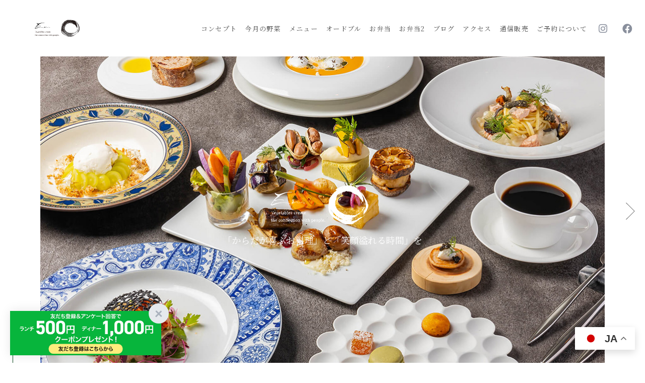

--- FILE ---
content_type: text/html; charset=UTF-8
request_url: https://capolavoro.tokyo/?fbclid=IwAR3GeQ3oystsNcQpzM8m3_nS5-KNsoN0xIqMaiK6sqDex12Wjm6HWbLS4_E
body_size: 11360
content:

<!doctype html>
<html lang="ja">
<head>
<meta charset="UTF-8">
<meta http-equiv="X-UA-Compatible" content="IE=edge">
<meta name="viewport" content="width=device-width, initial-scale=1.0">
<meta name="description" content="高田馬場にある自然栽培野菜にこだわる、目にも舌にも愉しめるイタリアン「En/エン」。“カラダが喜ぶお料理”で“笑顔溢れる時間”を。">
<meta name="keywords" content="">
<link rel="apple-touch-icon-precomposed" href="https://capolavoro.tokyo/wp-content/themes/capolavoro/images/apple-touch-icon.png">
<link rel="shortcut icon" href="https://capolavoro.tokyo/wp-content/themes/capolavoro/images/favicon.png">
<!--[if lt IE 9]>
<script type="text/javascript" src="https://capolavoro.tokyo/wp-content/themes/capolavoro/js/html5shiv.js"></script>
<![endif]-->
<link rel="stylesheet" type="text/css" href="https://capolavoro.tokyo/wp-content/themes/capolavoro/css/all.min.css">
<link rel="stylesheet" type="text/css" href="https://capolavoro.tokyo/wp-content/themes/capolavoro/css/slick.css">
<link rel="stylesheet" type="text/css" href="https://capolavoro.tokyo/wp-content/themes/capolavoro/css/layout.css">
<link rel="stylesheet" type="text/css" href="https://capolavoro.tokyo/wp-content/themes/capolavoro/css/common.css">
<link rel="stylesheet" type="text/css" href="https://capolavoro.tokyo/wp-content/themes/capolavoro/css/index.css">
<script type="text/javascript" src="https://capolavoro.tokyo/wp-content/themes/capolavoro/js/jquery-3.4.1.min.js"></script>
<script type="text/javascript" src="https://capolavoro.tokyo/wp-content/themes/capolavoro/js/fixedsticky.js"></script>
<script type="text/javascript" src="https://capolavoro.tokyo/wp-content/themes/capolavoro/js/slick.min.js"></script>
<script type="text/javascript" src="https://capolavoro.tokyo/wp-content/themes/capolavoro/js/common.js"></script>
<script type="text/javascript" src="https://capolavoro.tokyo/wp-content/themes/capolavoro/js/jquery.matchHeight.js"></script>
<script type="text/javascript" src="https://capolavoro.tokyo/wp-content/themes/capolavoro/js/index.js"></script>
<title>高田馬場にある自然派イタリアンレストラン エン｜En公式サイト</title>
<meta name='robots' content='max-image-preview:large' />
<link rel="alternate" title="oEmbed (JSON)" type="application/json+oembed" href="https://capolavoro.tokyo/wp-json/oembed/1.0/embed?url=https%3A%2F%2Fcapolavoro.tokyo%2F" />
<link rel="alternate" title="oEmbed (XML)" type="text/xml+oembed" href="https://capolavoro.tokyo/wp-json/oembed/1.0/embed?url=https%3A%2F%2Fcapolavoro.tokyo%2F&#038;format=xml" />

<!-- SEO SIMPLE PACK 3.6.2 -->
<meta name="description" content="高田馬場にある自然栽培野菜にこだわり、目にも舌にも愉しめる自然派イタリアンレストラン「En／エン」。カラダが喜ぶお料理で笑顔溢れる時間をお過ごしください。">
<meta name="keywords" content="高田馬場,レストラン,イタリアン,オーガニック,EN,エン,自然野菜">
<link rel="canonical" href="https://capolavoro.tokyo/">
<meta property="og:locale" content="ja_JP">
<meta property="og:type" content="website">
<meta property="og:image" content="https://capolavoro.tokyo/wp-content/uploads/2021/03/facebook_ogp.jpg">
<meta property="og:title" content="高田馬場にある自然派イタリアンレストラン エン｜En公式サイト">
<meta property="og:description" content="高田馬場にある自然栽培野菜にこだわり、目にも舌にも愉しめる自然派イタリアンレストラン「En／エン」。カラダが喜ぶお料理で笑顔溢れる時間をお過ごしください。">
<meta property="og:url" content="https://capolavoro.tokyo/">
<meta property="og:site_name" content="エン｜En公式サイト">
<meta name="twitter:card" content="summary_large_image">
<!-- Google Analytics (gtag.js) -->
<script async src="https://www.googletagmanager.com/gtag/js?id=UA-162272273-1"></script>
<script>
	window.dataLayer = window.dataLayer || [];
	function gtag(){dataLayer.push(arguments);}
	gtag("js", new Date());
	gtag("config", "UA-162272273-1");
</script>
	<!-- / SEO SIMPLE PACK -->

<style id='wp-img-auto-sizes-contain-inline-css' type='text/css'>
img:is([sizes=auto i],[sizes^="auto," i]){contain-intrinsic-size:3000px 1500px}
/*# sourceURL=wp-img-auto-sizes-contain-inline-css */
</style>
<style id='wp-block-library-inline-css' type='text/css'>
:root{--wp-block-synced-color:#7a00df;--wp-block-synced-color--rgb:122,0,223;--wp-bound-block-color:var(--wp-block-synced-color);--wp-editor-canvas-background:#ddd;--wp-admin-theme-color:#007cba;--wp-admin-theme-color--rgb:0,124,186;--wp-admin-theme-color-darker-10:#006ba1;--wp-admin-theme-color-darker-10--rgb:0,107,160.5;--wp-admin-theme-color-darker-20:#005a87;--wp-admin-theme-color-darker-20--rgb:0,90,135;--wp-admin-border-width-focus:2px}@media (min-resolution:192dpi){:root{--wp-admin-border-width-focus:1.5px}}.wp-element-button{cursor:pointer}:root .has-very-light-gray-background-color{background-color:#eee}:root .has-very-dark-gray-background-color{background-color:#313131}:root .has-very-light-gray-color{color:#eee}:root .has-very-dark-gray-color{color:#313131}:root .has-vivid-green-cyan-to-vivid-cyan-blue-gradient-background{background:linear-gradient(135deg,#00d084,#0693e3)}:root .has-purple-crush-gradient-background{background:linear-gradient(135deg,#34e2e4,#4721fb 50%,#ab1dfe)}:root .has-hazy-dawn-gradient-background{background:linear-gradient(135deg,#faaca8,#dad0ec)}:root .has-subdued-olive-gradient-background{background:linear-gradient(135deg,#fafae1,#67a671)}:root .has-atomic-cream-gradient-background{background:linear-gradient(135deg,#fdd79a,#004a59)}:root .has-nightshade-gradient-background{background:linear-gradient(135deg,#330968,#31cdcf)}:root .has-midnight-gradient-background{background:linear-gradient(135deg,#020381,#2874fc)}:root{--wp--preset--font-size--normal:16px;--wp--preset--font-size--huge:42px}.has-regular-font-size{font-size:1em}.has-larger-font-size{font-size:2.625em}.has-normal-font-size{font-size:var(--wp--preset--font-size--normal)}.has-huge-font-size{font-size:var(--wp--preset--font-size--huge)}.has-text-align-center{text-align:center}.has-text-align-left{text-align:left}.has-text-align-right{text-align:right}.has-fit-text{white-space:nowrap!important}#end-resizable-editor-section{display:none}.aligncenter{clear:both}.items-justified-left{justify-content:flex-start}.items-justified-center{justify-content:center}.items-justified-right{justify-content:flex-end}.items-justified-space-between{justify-content:space-between}.screen-reader-text{border:0;clip-path:inset(50%);height:1px;margin:-1px;overflow:hidden;padding:0;position:absolute;width:1px;word-wrap:normal!important}.screen-reader-text:focus{background-color:#ddd;clip-path:none;color:#444;display:block;font-size:1em;height:auto;left:5px;line-height:normal;padding:15px 23px 14px;text-decoration:none;top:5px;width:auto;z-index:100000}html :where(.has-border-color){border-style:solid}html :where([style*=border-top-color]){border-top-style:solid}html :where([style*=border-right-color]){border-right-style:solid}html :where([style*=border-bottom-color]){border-bottom-style:solid}html :where([style*=border-left-color]){border-left-style:solid}html :where([style*=border-width]){border-style:solid}html :where([style*=border-top-width]){border-top-style:solid}html :where([style*=border-right-width]){border-right-style:solid}html :where([style*=border-bottom-width]){border-bottom-style:solid}html :where([style*=border-left-width]){border-left-style:solid}html :where(img[class*=wp-image-]){height:auto;max-width:100%}:where(figure){margin:0 0 1em}html :where(.is-position-sticky){--wp-admin--admin-bar--position-offset:var(--wp-admin--admin-bar--height,0px)}@media screen and (max-width:600px){html :where(.is-position-sticky){--wp-admin--admin-bar--position-offset:0px}}

/*# sourceURL=wp-block-library-inline-css */
</style><style id='global-styles-inline-css' type='text/css'>
:root{--wp--preset--aspect-ratio--square: 1;--wp--preset--aspect-ratio--4-3: 4/3;--wp--preset--aspect-ratio--3-4: 3/4;--wp--preset--aspect-ratio--3-2: 3/2;--wp--preset--aspect-ratio--2-3: 2/3;--wp--preset--aspect-ratio--16-9: 16/9;--wp--preset--aspect-ratio--9-16: 9/16;--wp--preset--color--black: #000000;--wp--preset--color--cyan-bluish-gray: #abb8c3;--wp--preset--color--white: #ffffff;--wp--preset--color--pale-pink: #f78da7;--wp--preset--color--vivid-red: #cf2e2e;--wp--preset--color--luminous-vivid-orange: #ff6900;--wp--preset--color--luminous-vivid-amber: #fcb900;--wp--preset--color--light-green-cyan: #7bdcb5;--wp--preset--color--vivid-green-cyan: #00d084;--wp--preset--color--pale-cyan-blue: #8ed1fc;--wp--preset--color--vivid-cyan-blue: #0693e3;--wp--preset--color--vivid-purple: #9b51e0;--wp--preset--gradient--vivid-cyan-blue-to-vivid-purple: linear-gradient(135deg,rgb(6,147,227) 0%,rgb(155,81,224) 100%);--wp--preset--gradient--light-green-cyan-to-vivid-green-cyan: linear-gradient(135deg,rgb(122,220,180) 0%,rgb(0,208,130) 100%);--wp--preset--gradient--luminous-vivid-amber-to-luminous-vivid-orange: linear-gradient(135deg,rgb(252,185,0) 0%,rgb(255,105,0) 100%);--wp--preset--gradient--luminous-vivid-orange-to-vivid-red: linear-gradient(135deg,rgb(255,105,0) 0%,rgb(207,46,46) 100%);--wp--preset--gradient--very-light-gray-to-cyan-bluish-gray: linear-gradient(135deg,rgb(238,238,238) 0%,rgb(169,184,195) 100%);--wp--preset--gradient--cool-to-warm-spectrum: linear-gradient(135deg,rgb(74,234,220) 0%,rgb(151,120,209) 20%,rgb(207,42,186) 40%,rgb(238,44,130) 60%,rgb(251,105,98) 80%,rgb(254,248,76) 100%);--wp--preset--gradient--blush-light-purple: linear-gradient(135deg,rgb(255,206,236) 0%,rgb(152,150,240) 100%);--wp--preset--gradient--blush-bordeaux: linear-gradient(135deg,rgb(254,205,165) 0%,rgb(254,45,45) 50%,rgb(107,0,62) 100%);--wp--preset--gradient--luminous-dusk: linear-gradient(135deg,rgb(255,203,112) 0%,rgb(199,81,192) 50%,rgb(65,88,208) 100%);--wp--preset--gradient--pale-ocean: linear-gradient(135deg,rgb(255,245,203) 0%,rgb(182,227,212) 50%,rgb(51,167,181) 100%);--wp--preset--gradient--electric-grass: linear-gradient(135deg,rgb(202,248,128) 0%,rgb(113,206,126) 100%);--wp--preset--gradient--midnight: linear-gradient(135deg,rgb(2,3,129) 0%,rgb(40,116,252) 100%);--wp--preset--font-size--small: 13px;--wp--preset--font-size--medium: 20px;--wp--preset--font-size--large: 36px;--wp--preset--font-size--x-large: 42px;--wp--preset--spacing--20: 0.44rem;--wp--preset--spacing--30: 0.67rem;--wp--preset--spacing--40: 1rem;--wp--preset--spacing--50: 1.5rem;--wp--preset--spacing--60: 2.25rem;--wp--preset--spacing--70: 3.38rem;--wp--preset--spacing--80: 5.06rem;--wp--preset--shadow--natural: 6px 6px 9px rgba(0, 0, 0, 0.2);--wp--preset--shadow--deep: 12px 12px 50px rgba(0, 0, 0, 0.4);--wp--preset--shadow--sharp: 6px 6px 0px rgba(0, 0, 0, 0.2);--wp--preset--shadow--outlined: 6px 6px 0px -3px rgb(255, 255, 255), 6px 6px rgb(0, 0, 0);--wp--preset--shadow--crisp: 6px 6px 0px rgb(0, 0, 0);}:where(.is-layout-flex){gap: 0.5em;}:where(.is-layout-grid){gap: 0.5em;}body .is-layout-flex{display: flex;}.is-layout-flex{flex-wrap: wrap;align-items: center;}.is-layout-flex > :is(*, div){margin: 0;}body .is-layout-grid{display: grid;}.is-layout-grid > :is(*, div){margin: 0;}:where(.wp-block-columns.is-layout-flex){gap: 2em;}:where(.wp-block-columns.is-layout-grid){gap: 2em;}:where(.wp-block-post-template.is-layout-flex){gap: 1.25em;}:where(.wp-block-post-template.is-layout-grid){gap: 1.25em;}.has-black-color{color: var(--wp--preset--color--black) !important;}.has-cyan-bluish-gray-color{color: var(--wp--preset--color--cyan-bluish-gray) !important;}.has-white-color{color: var(--wp--preset--color--white) !important;}.has-pale-pink-color{color: var(--wp--preset--color--pale-pink) !important;}.has-vivid-red-color{color: var(--wp--preset--color--vivid-red) !important;}.has-luminous-vivid-orange-color{color: var(--wp--preset--color--luminous-vivid-orange) !important;}.has-luminous-vivid-amber-color{color: var(--wp--preset--color--luminous-vivid-amber) !important;}.has-light-green-cyan-color{color: var(--wp--preset--color--light-green-cyan) !important;}.has-vivid-green-cyan-color{color: var(--wp--preset--color--vivid-green-cyan) !important;}.has-pale-cyan-blue-color{color: var(--wp--preset--color--pale-cyan-blue) !important;}.has-vivid-cyan-blue-color{color: var(--wp--preset--color--vivid-cyan-blue) !important;}.has-vivid-purple-color{color: var(--wp--preset--color--vivid-purple) !important;}.has-black-background-color{background-color: var(--wp--preset--color--black) !important;}.has-cyan-bluish-gray-background-color{background-color: var(--wp--preset--color--cyan-bluish-gray) !important;}.has-white-background-color{background-color: var(--wp--preset--color--white) !important;}.has-pale-pink-background-color{background-color: var(--wp--preset--color--pale-pink) !important;}.has-vivid-red-background-color{background-color: var(--wp--preset--color--vivid-red) !important;}.has-luminous-vivid-orange-background-color{background-color: var(--wp--preset--color--luminous-vivid-orange) !important;}.has-luminous-vivid-amber-background-color{background-color: var(--wp--preset--color--luminous-vivid-amber) !important;}.has-light-green-cyan-background-color{background-color: var(--wp--preset--color--light-green-cyan) !important;}.has-vivid-green-cyan-background-color{background-color: var(--wp--preset--color--vivid-green-cyan) !important;}.has-pale-cyan-blue-background-color{background-color: var(--wp--preset--color--pale-cyan-blue) !important;}.has-vivid-cyan-blue-background-color{background-color: var(--wp--preset--color--vivid-cyan-blue) !important;}.has-vivid-purple-background-color{background-color: var(--wp--preset--color--vivid-purple) !important;}.has-black-border-color{border-color: var(--wp--preset--color--black) !important;}.has-cyan-bluish-gray-border-color{border-color: var(--wp--preset--color--cyan-bluish-gray) !important;}.has-white-border-color{border-color: var(--wp--preset--color--white) !important;}.has-pale-pink-border-color{border-color: var(--wp--preset--color--pale-pink) !important;}.has-vivid-red-border-color{border-color: var(--wp--preset--color--vivid-red) !important;}.has-luminous-vivid-orange-border-color{border-color: var(--wp--preset--color--luminous-vivid-orange) !important;}.has-luminous-vivid-amber-border-color{border-color: var(--wp--preset--color--luminous-vivid-amber) !important;}.has-light-green-cyan-border-color{border-color: var(--wp--preset--color--light-green-cyan) !important;}.has-vivid-green-cyan-border-color{border-color: var(--wp--preset--color--vivid-green-cyan) !important;}.has-pale-cyan-blue-border-color{border-color: var(--wp--preset--color--pale-cyan-blue) !important;}.has-vivid-cyan-blue-border-color{border-color: var(--wp--preset--color--vivid-cyan-blue) !important;}.has-vivid-purple-border-color{border-color: var(--wp--preset--color--vivid-purple) !important;}.has-vivid-cyan-blue-to-vivid-purple-gradient-background{background: var(--wp--preset--gradient--vivid-cyan-blue-to-vivid-purple) !important;}.has-light-green-cyan-to-vivid-green-cyan-gradient-background{background: var(--wp--preset--gradient--light-green-cyan-to-vivid-green-cyan) !important;}.has-luminous-vivid-amber-to-luminous-vivid-orange-gradient-background{background: var(--wp--preset--gradient--luminous-vivid-amber-to-luminous-vivid-orange) !important;}.has-luminous-vivid-orange-to-vivid-red-gradient-background{background: var(--wp--preset--gradient--luminous-vivid-orange-to-vivid-red) !important;}.has-very-light-gray-to-cyan-bluish-gray-gradient-background{background: var(--wp--preset--gradient--very-light-gray-to-cyan-bluish-gray) !important;}.has-cool-to-warm-spectrum-gradient-background{background: var(--wp--preset--gradient--cool-to-warm-spectrum) !important;}.has-blush-light-purple-gradient-background{background: var(--wp--preset--gradient--blush-light-purple) !important;}.has-blush-bordeaux-gradient-background{background: var(--wp--preset--gradient--blush-bordeaux) !important;}.has-luminous-dusk-gradient-background{background: var(--wp--preset--gradient--luminous-dusk) !important;}.has-pale-ocean-gradient-background{background: var(--wp--preset--gradient--pale-ocean) !important;}.has-electric-grass-gradient-background{background: var(--wp--preset--gradient--electric-grass) !important;}.has-midnight-gradient-background{background: var(--wp--preset--gradient--midnight) !important;}.has-small-font-size{font-size: var(--wp--preset--font-size--small) !important;}.has-medium-font-size{font-size: var(--wp--preset--font-size--medium) !important;}.has-large-font-size{font-size: var(--wp--preset--font-size--large) !important;}.has-x-large-font-size{font-size: var(--wp--preset--font-size--x-large) !important;}
/*# sourceURL=global-styles-inline-css */
</style>

<style id='classic-theme-styles-inline-css' type='text/css'>
/*! This file is auto-generated */
.wp-block-button__link{color:#fff;background-color:#32373c;border-radius:9999px;box-shadow:none;text-decoration:none;padding:calc(.667em + 2px) calc(1.333em + 2px);font-size:1.125em}.wp-block-file__button{background:#32373c;color:#fff;text-decoration:none}
/*# sourceURL=/wp-includes/css/classic-themes.min.css */
</style>
<link rel='stylesheet' id='wp-components-css' href='https://capolavoro.tokyo/wp-includes/css/dist/components/style.min.css?ver=6.9' type='text/css' media='all' />
<link rel='stylesheet' id='wp-preferences-css' href='https://capolavoro.tokyo/wp-includes/css/dist/preferences/style.min.css?ver=6.9' type='text/css' media='all' />
<link rel='stylesheet' id='wp-block-editor-css' href='https://capolavoro.tokyo/wp-includes/css/dist/block-editor/style.min.css?ver=6.9' type='text/css' media='all' />
<link rel='stylesheet' id='popup-maker-block-library-style-css' href='https://capolavoro.tokyo/wp-content/plugins/popup-maker/dist/packages/block-library-style.css?ver=dbea705cfafe089d65f1' type='text/css' media='all' />
<script type="text/javascript" src="https://capolavoro.tokyo/wp-includes/js/jquery/jquery.min.js?ver=3.7.1" id="jquery-core-js"></script>
<script type="text/javascript" src="https://capolavoro.tokyo/wp-includes/js/jquery/jquery-migrate.min.js?ver=3.4.1" id="jquery-migrate-js"></script>
<link rel="https://api.w.org/" href="https://capolavoro.tokyo/wp-json/" /><link rel="alternate" title="JSON" type="application/json" href="https://capolavoro.tokyo/wp-json/wp/v2/pages/98" /><link rel="EditURI" type="application/rsd+xml" title="RSD" href="https://capolavoro.tokyo/xmlrpc.php?rsd" />
<link rel='shortlink' href='https://capolavoro.tokyo/' />
<script type="text/javascript" src="https://capolavoro.tokyo/wp-includes/js/jquery/ui/core.min.js?ver=1.13.3" id="jquery-ui-core-js"></script>
<script type="text/javascript" src="https://capolavoro.tokyo/wp-includes/js/jquery/ui/datepicker.min.js?ver=1.13.3" id="jquery-ui-datepicker-js"></script>
<script type="text/javascript" id="jquery-ui-datepicker-js-after">
/* <![CDATA[ */
jQuery(function(jQuery){jQuery.datepicker.setDefaults({"closeText":"\u9589\u3058\u308b","currentText":"\u4eca\u65e5","monthNames":["1\u6708","2\u6708","3\u6708","4\u6708","5\u6708","6\u6708","7\u6708","8\u6708","9\u6708","10\u6708","11\u6708","12\u6708"],"monthNamesShort":["1\u6708","2\u6708","3\u6708","4\u6708","5\u6708","6\u6708","7\u6708","8\u6708","9\u6708","10\u6708","11\u6708","12\u6708"],"nextText":"\u6b21","prevText":"\u524d","dayNames":["\u65e5\u66dc\u65e5","\u6708\u66dc\u65e5","\u706b\u66dc\u65e5","\u6c34\u66dc\u65e5","\u6728\u66dc\u65e5","\u91d1\u66dc\u65e5","\u571f\u66dc\u65e5"],"dayNamesShort":["\u65e5","\u6708","\u706b","\u6c34","\u6728","\u91d1","\u571f"],"dayNamesMin":["\u65e5","\u6708","\u706b","\u6c34","\u6728","\u91d1","\u571f"],"dateFormat":"yy\u5e74mm\u6708d\u65e5","firstDay":1,"isRTL":false});});
//# sourceURL=jquery-ui-datepicker-js-after
/* ]]> */
</script>
<link rel="icon" href="https://capolavoro.tokyo/wp-content/uploads/2021/03/cropped-favicon-32x32.png" sizes="32x32" />
<link rel="icon" href="https://capolavoro.tokyo/wp-content/uploads/2021/03/cropped-favicon-192x192.png" sizes="192x192" />
<link rel="apple-touch-icon" href="https://capolavoro.tokyo/wp-content/uploads/2021/03/cropped-favicon-180x180.png" />
<meta name="msapplication-TileImage" content="https://capolavoro.tokyo/wp-content/uploads/2021/03/cropped-favicon-270x270.png" />
</head>

<body>
<div id="wrapper">

<header class="header">
	<div class="inner">
		<div class="headerLogo"><a href="https://capolavoro.tokyo/"><img src="https://capolavoro.tokyo/wp-content/themes/capolavoro/images/logo02.svg" alt="CAPOLAVORO"></a></div>
		<div class="headerBtn"><span></span><span></span><span></span></div>
		<div class="headerPanel">
			<div class="headerHome"><a href="https://capolavoro.tokyo/"><img src="https://capolavoro.tokyo/wp-content/themes/capolavoro/images/logo02.svg" alt="CAPOLAVORO"></a></div>
			<nav class="headerNav">
				<div class="menu-header_navi-container"><ul id="menu-header_navi" class="menu"><li id="menu-item-14" class="menu-item menu-item-type-post_type menu-item-object-page menu-item-14"><a href="https://capolavoro.tokyo/concept/">コンセプト</a></li>
<li id="menu-item-24" class="menu-item menu-item-type-post_type menu-item-object-page menu-item-24"><a href="https://capolavoro.tokyo/yasai/">今月の野菜</a></li>
<li id="menu-item-34" class="menu-item menu-item-type-post_type menu-item-object-page menu-item-34"><a href="https://capolavoro.tokyo/menu/">メニュー</a></li>
<li id="menu-item-46" class="menu-item menu-item-type-post_type menu-item-object-page menu-item-46"><a href="https://capolavoro.tokyo/catering/">オードブル</a></li>
<li id="menu-item-67" class="menu-item menu-item-type-post_type menu-item-object-page menu-item-67"><a href="https://capolavoro.tokyo/lunchbox/">お弁当</a></li>
<li id="menu-item-1012" class="menu-item menu-item-type-post_type menu-item-object-page menu-item-1012"><a href="https://capolavoro.tokyo/lunchbox2/">お弁当2</a></li>
<li id="menu-item-77" class="menu-item menu-item-type-post_type menu-item-object-page menu-item-77"><a href="https://capolavoro.tokyo/blog/">ブログ</a></li>
<li id="menu-item-15" class="menu-item menu-item-type-custom menu-item-object-custom current-menu-item menu-item-home menu-item-15"><a href="https://capolavoro.tokyo/#access">アクセス</a></li>
<li id="menu-item-1605" class="menu-item menu-item-type-custom menu-item-object-custom menu-item-1605"><a target="_blank" href="https://my-website-1769054408-2941.jimdosite.com/">通信販売</a></li>
<li id="menu-item-274" class="menu-item menu-item-type-post_type menu-item-object-page menu-item-274"><a href="https://capolavoro.tokyo/reservation/">ご予約について</a></li>
</ul></div>			</nav>
			<div class="headerContact">
				<p>contact</p>
				<div class="headerTel">03-5287-5991</div>
				<div class="headerAddress"><a href="https://www.google.com/maps/search/?api=1&query=capolavoro高田馬場">東京都新宿区高田馬場２丁目１４−５<br>サンエスビル １F</a></div>
			</div>
			<div class="headerGroup">
				<div class="headerRegist"><a href="http://bit.ly/1ZFKTcX" target="_blank">会員登録</a></div>
				<ul class="headerSns">
					<li><a href="https://www.instagram.com/en.capolavoro/" rel="noopener noreferrer" target="_blank"><i class="fab fa-instagram"></i></a></li>
					<li><a href="https://www.facebook.com/CAPOLAVORO.TAKADANOBABA/" rel="noopener noreferrer" target="_blank"><i class="fab fa-facebook"></i></a></li>
				</ul>
			</div>
		</div>
	</div>
</header>

<main class="main">




<div class="indexVisual">
	<div class="slide">
		<ul>
							<li>
					<figure><img src="https://capolavoro.tokyo/wp-content/uploads/2021/03/index_slide02.jpg" alt=""></figure>
				</li>
							<li>
					<figure><img src="https://capolavoro.tokyo/wp-content/uploads/2023/10/topslider_1.jpg" alt=""></figure>
				</li>
							<li>
					<figure><img src="https://capolavoro.tokyo/wp-content/uploads/2023/10/topslider_2.jpg" alt=""></figure>
				</li>
							<li>
					<figure><img src="https://capolavoro.tokyo/wp-content/uploads/2023/10/topslider_3.jpg" alt=""></figure>
				</li>
							<li>
					<figure><img src="https://capolavoro.tokyo/wp-content/uploads/2020/03/index_slide04.jpg" alt=""></figure>
				</li>
							<li>
					<figure><img src="https://capolavoro.tokyo/wp-content/uploads/2023/10/topslider_4.jpg" alt=""></figure>
				</li>
					</ul>
	</div>
	<div class="title">
		<h1><img src="https://capolavoro.tokyo/wp-content/themes/capolavoro/images/logo01.svg" alt="CAPOLAVORO"></h1>
		<p>「からだが喜ぶお料理」と「笑顔溢れる時間」を</p>
	</div>
	<div class="scroll">Scroll</div>
</div>

<section class="indexBlog">
	<div class="inner">
		<div class="secTitle01">
			<h2>Blog</h2>
			<p>ブログ</p>
		</div>
		<div class="blogList01">
							<div class="clm">
					<figure><a href="https://capolavoro.tokyo/news/1586/"><img src="https://capolavoro.tokyo/wp-content/uploads/2025/09/Y2a34OSZykIPRHK1758509517_1758509675.jpg" alt=""></a></figure>
					<div class="item">
						<div class="group"><span class="date">2025.09.22 </span><span class="cat">お知らせ</span></div>
						<div class="title"><a href="https://capolavoro.tokyo/news/1586/">アーティストを食で支えるリストランテEn</a></div>
					</div>
				</div>
							<div class="clm">
					<figure><a href="https://capolavoro.tokyo/news/1566/"><img src="https://capolavoro.tokyo/wp-content/uploads/2025/06/505084298_18390911782190450_3716923668244823231_n.jpg" alt=""></a></figure>
					<div class="item">
						<div class="group"><span class="date">2025.06.17 </span><span class="cat">お知らせ</span></div>
						<div class="title"><a href="https://capolavoro.tokyo/news/1566/">大人のための上質アフタヌーンティー</a></div>
					</div>
				</div>
							<div class="clm">
					<figure><a href="https://capolavoro.tokyo/news/1560/"><img src="https://capolavoro.tokyo/wp-content/uploads/2025/05/20250527.jpg" alt=""></a></figure>
					<div class="item">
						<div class="group"><span class="date">2025.05.27 </span><span class="cat">お知らせ</span></div>
						<div class="title"><a href="https://capolavoro.tokyo/news/1560/">Enの【2025年アフタヌーンティー】</a></div>
					</div>
				</div>
							<div class="clm">
					<figure><a href="https://capolavoro.tokyo/news/1552/"><img src="https://capolavoro.tokyo/wp-content/uploads/2025/05/495562822_18386042566190450_4629894569294278391_n-1.jpg" alt=""></a></figure>
					<div class="item">
						<div class="group"><span class="date">2025.05.07 </span><span class="cat">お知らせ</span></div>
						<div class="title"><a href="https://capolavoro.tokyo/news/1552/">自然栽培・菊芋のスープ</a></div>
					</div>
				</div>
					</div>
		<div class="linkBtn01"><a href="https://capolavoro.tokyo/blog/">Read More</a></div>
	</div>
</section>

<section class="indexConcept">
	<div class="inner">
		<div class="indexConceptBlock">
			<div class="fixed fixedsticky">
				<div class="item">
					<div class="secTitle01">
						<h2>Concept</h2>
						<p>コンセプト</p>
					</div>
					<h3>旬の野菜をふんだんに、<br />
健やかな身体・満たされた心を</h3>
					<p>ご自身のために、大切なあの人のために、週に一度でもご家庭で自然に近い食材を使用したお食事を取り入れていただけるきっかけになりたい。という思い出オープンしました。</p>
					<div class="linkBtn01"><a href="https://capolavoro.tokyo/concept/">Read More</a></div>
				</div>
			</div>
			<div class="wrap">
				<div class="list">
					<ul>
													<li><img src="https://capolavoro.tokyo/wp-content/uploads/2020/03/index_concept_pic01.jpg" alt=""></li>
													<li><img src="https://capolavoro.tokyo/wp-content/uploads/2023/10/index_concept_pic02.jpg" alt=""></li>
													<li><img src="https://capolavoro.tokyo/wp-content/uploads/2023/10/index_concept_pic03.jpg" alt=""></li>
											</ul>
				</div>
			</div>
		</div>
	</div>
</section>

<section class="indexYasai">
	<div class="inner">
		<div class="secTitle01">
			<div class="icn"><img src="https://capolavoro.tokyo/wp-content/themes/capolavoro/images/index_yasai_img01.png" alt=""></div>
			<h2>Seasonal Vegetables</h2>
			<p>季節の野菜</p>
		</div>
		<div class="indexYasaiLead">農家さんとの絆を大切にしながら、<br class="forSP">自然に近い食材をご提供します。</div>
		<div class="indexYasaiList">
							<div class="clm">
					<div class="card">
						<figure><img src="https://capolavoro.tokyo/wp-content/uploads/2020/03/orikasa.jpg" alt=""></figure>
						<div class="item">
							<div class="pref">北海道</div>
							<div class="name"><em>折笠農場 折笠</em> さん</div>
							<div class="yasai">じゃがいも<br />
自然栽培 さやあかね</div>
						</div>
					</div>
				</div>
							<div class="clm">
					<div class="card">
						<figure><img src="https://capolavoro.tokyo/wp-content/uploads/2020/03/terai.jpg" alt=""></figure>
						<div class="item">
							<div class="pref">千葉県</div>
							<div class="name"><em>寺井 三郎</em> さん</div>
							<div class="yasai">自然栽培 紅はるか<br />
自然栽培 グリーンリーフレタス</div>
						</div>
					</div>
				</div>
							<div class="clm">
					<div class="card">
						<figure><img src="https://capolavoro.tokyo/wp-content/uploads/2020/03/nakanishi.jpg" alt=""></figure>
						<div class="item">
							<div class="pref">北海道</div>
							<div class="name"><em>中西 康二</em> さん</div>
							<div class="yasai">自然栽培 ごぼう</div>
						</div>
					</div>
				</div>
							<div class="clm">
					<div class="card">
						<figure><img src="https://capolavoro.tokyo/wp-content/uploads/2020/03/isogai.jpg" alt=""></figure>
						<div class="item">
							<div class="pref">群馬県</div>
							<div class="name"><em>磯貝 香津夫</em> さん</div>
							<div class="yasai">自然栽培 下仁田ねぎ</div>
						</div>
					</div>
				</div>
							<div class="clm">
					<div class="card">
						<figure><img src="https://capolavoro.tokyo/wp-content/uploads/2020/08/goto.jpg" alt=""></figure>
						<div class="item">
							<div class="pref">千葉県</div>
							<div class="name"><em>後藤</em> さん</div>
							<div class="yasai">自然栽培えだまめ</div>
						</div>
					</div>
				</div>
							<div class="clm">
					<div class="card">
						<figure><img src="https://capolavoro.tokyo/wp-content/uploads/2020/08/suzuki.jpg" alt=""></figure>
						<div class="item">
							<div class="pref">千葉県</div>
							<div class="name"><em>成田生産組合鈴木</em> さん</div>
							<div class="yasai">自然栽培 人参</div>
						</div>
					</div>
				</div>
							<div class="clm">
					<div class="card">
						<figure><img src="https://capolavoro.tokyo/wp-content/uploads/2021/03/fuwa.jpg" alt=""></figure>
						<div class="item">
							<div class="pref">千葉県</div>
							<div class="name"><em>不破 孝太</em> さん</div>
							<div class="yasai">自然栽培 紅芯大根<br />
自然栽培 紅しぐれ大根<br />
自然栽培 大根</div>
						</div>
					</div>
				</div>
							<div class="clm">
					<div class="card">
						<figure><img src="https://capolavoro.tokyo/wp-content/uploads/2021/03/tatsuta.jpg" alt=""></figure>
						<div class="item">
							<div class="pref">千葉県</div>
							<div class="name"><em>竜田 藍子</em> さん</div>
							<div class="yasai">自然栽培 れんこん</div>
						</div>
					</div>
				</div>
					</div>
		<div class="linkBtn01"><a href="https://capolavoro.tokyo/yasai/">Read More</a></div>
	</div>
</section>

<section class="indexSpace">
	<div class="inner">
		<div class="indexSpaceBlock">
			<div class="fixed fixedsticky">
				<div class="item">
					<div class="secTitle01">
						<h2>Space</h2>
						<p>スペース</p>
					</div>
					<h3>高田馬場駅から徒歩2分。<br />
落ち着いた雰囲気の店内で、おいしいひとときを。</h3>
					<p>高田馬場駅から徒歩2分という好立地ながら、喧騒から離れた路地裏にひっそりと構える当店は、間接照明が温かい雰囲気を演出するインテリアにこだわった上質な空間になっています。テーブルは人数に応じて配置の変更が可能なので、様々なシーンでご利用ください。<br />
貸切をご希望の場合は、着席最大18名様、立食で20〜30名様でご利用可能です。<br />
二次会、保護者会、同窓会、お祝いの席など様々なシーンでご利用いただけます。<br />
法事のお客様は陰膳、写真立て、献杯のドリンクなど、お気軽にお問い合わせください。</p>
				</div>
			</div>
			<div class="wrap">
				<div class="list">
					<ul>
													<li><img src="https://capolavoro.tokyo/wp-content/uploads/2021/03/index_space_pic01.jpg" alt=""></li>
													<li><img src="https://capolavoro.tokyo/wp-content/uploads/2023/10/index_space_pic02.jpg" alt=""></li>
													<li><img src="https://capolavoro.tokyo/wp-content/uploads/2023/10/index_space_pic03.jpg" alt=""></li>
													<li><img src="https://capolavoro.tokyo/wp-content/uploads/2023/10/index_space_pic04.jpg" alt=""></li>
											</ul>
				</div>
			</div>
		</div>
	</div>
</section>

<section class="indexMenu">
	<div class="inner">
		<div class="secTitle01">
			<h2>Menu</h2>
			<p>メニュー</p>
		</div>
		<div class="indexMenuTab">
			<ul>
				<li>LUNCH</li>
				<li>DINNER</li>
				<li>PLAN</li>
				<li>DRINK</li>
			</ul>
		</div>
		<div class="indexMenuBlock">
			<div class="indexMenuPanel">
				<div class="indexMenuList01">
											<div class="clm">
							<figure><img src="https://capolavoro.tokyo/wp-content/uploads/2023/10/index_lunch_pic01.jpg" alt=""></figure>
							<div class="item">
								<h3>Verduraコース</h3>
								<div class="price">4,900円</div>
								<p>看板メニュー「Enの畑」が9種盛りで楽しんでいただけるコースです。</p>
							</div>
						</div>
											<div class="clm">
							<figure><img src="https://capolavoro.tokyo/wp-content/uploads/2023/10/index_lunch_pic02.jpg" alt=""></figure>
							<div class="item">
								<h3>Enコース</h3>
								<div class="price">6,600円</div>
								<p>看板メニュー「Enの畑」6種盛りはもちろん、パスタも楽しんでいただけるコースです</p>
							</div>
						</div>
											<div class="clm">
							<figure><img src="https://capolavoro.tokyo/wp-content/uploads/2023/10/index_lunch_pic03.jpg" alt=""></figure>
							<div class="item">
								<h3>アフタヌーンティー（現在提供停止）</h3>
								<div class="price">4,900円</div>
								<p>スイーツ、焼き菓子、パン、野菜の前菜（お肉お魚も）のラインナップとなり季節に合わせて内容が変わります。</p>
							</div>
						</div>
									</div>
			</div>
			<div class="indexMenuPanel">
				<div class="indexMenuList02">
					<figure><img src="https://capolavoro.tokyo/wp-content/uploads/2023/10/index_dinner_pic01.jpg" alt=""></figure>
					<div class="item">
						<ul>
															<li>
									<h3>ナチュラルコース</h3>
									<div class="price">7,400円</div>
									<p>自然栽培の野菜をふんだんに味わえる四季折々のコース。（全9品）</p>
								</li>
															<li>
									<h3>セコンドコース</h3>
									<div class="price">8,400円</div>
									<p>こだわりの野菜料理と、旬の魚介やお肉のメインを味わえるコース（全9品）</p>
								</li>
															<li>
									<h3>Enコース</h3>
									<div class="price">9,200円</div>
									<p>たっぷり野菜料理、メイン料理、パスタを盛り込んだスペシャルコース（全10品）</p>
								</li>
													</ul>
					</div>
				</div>
			</div>
			<div class="indexMenuPanel">
			<div class="indexMenuList02">
					<figure><img src="https://capolavoro.tokyo/wp-content/uploads/2023/10/index_plan_pic01.jpg" alt=""></figure>
					<div class="item">
						<ul>
															<li>
									<h3>シェフおまかせアラカルトプラン</h3>
									<p>En自慢の料理を大皿スタイルでカジュアルにお召し上がりたい方におすすめのプランです。</p>
								</li>
															<li>
									<h3>女子会プラン</h3>
									<p>お野菜もお肉も召し上がりたい女性グループにおすすめのプラン。</p>
								</li>
															<li>
									<h3>お祝いプラン</h3>
									<p>ご卒業、ご入学、還暦、古希、喜寿などご家族や大切な方のお祝いの日に、大切な方とのお食事におすすめのプランです。</p>
								</li>
															<li>
									<h3>おもてなし接待プラン</h3>
									<p>落ち着いた店内で、大切な方のおもてなしにおすすめのプランです。</p>
								</li>
													</ul>
					</div>
				</div>
				<!-- <div class="indexMenuList01">
											<div class="clm">
							<figure><img src="<br />
<b>Warning</b>:  Undefined array key "frontpage_menu_alacarte_pic" in <b>/home/para/capolavoro.tokyo/public_html/wp-content/themes/capolavoro/front-page.php</b> on line <b>237</b><br />
" alt=""></figure>
							<div class="item">
								<h3>シェフおまかせアラカルトプラン</h3>
								<div class="price">6,600円</div>
								<p>En自慢の料理を大皿スタイルでカジュアルにお召し上がりたい方におすすめのプランです。</p>
							</div>
						</div>
											<div class="clm">
							<figure><img src="<br />
<b>Warning</b>:  Undefined array key "frontpage_menu_alacarte_pic" in <b>/home/para/capolavoro.tokyo/public_html/wp-content/themes/capolavoro/front-page.php</b> on line <b>237</b><br />
" alt=""></figure>
							<div class="item">
								<h3>女子会プラン</h3>
								<div class="price">8,800円</div>
								<p>お野菜もお肉も召し上がりたい女性グループにおすすめのプラン。</p>
							</div>
						</div>
											<div class="clm">
							<figure><img src="<br />
<b>Warning</b>:  Undefined array key "frontpage_menu_alacarte_pic" in <b>/home/para/capolavoro.tokyo/public_html/wp-content/themes/capolavoro/front-page.php</b> on line <b>237</b><br />
" alt=""></figure>
							<div class="item">
								<h3>お祝いプラン</h3>
								<div class="price">9,900円</div>
								<p>ご卒業、ご入学、還暦、古希、喜寿などご家族や大切な方のお祝いの日に、大切な方とのお食事におすすめのプランです。</p>
							</div>
						</div>
											<div class="clm">
							<figure><img src="<br />
<b>Warning</b>:  Undefined array key "frontpage_menu_alacarte_pic" in <b>/home/para/capolavoro.tokyo/public_html/wp-content/themes/capolavoro/front-page.php</b> on line <b>237</b><br />
" alt=""></figure>
							<div class="item">
								<h3>おもてなし接待プラン</h3>
								<div class="price">15,000円</div>
								<p>落ち着いた店内で、大切な方のおもてなしにおすすめのプランです。</p>
							</div>
						</div>
									</div> -->
			</div>
			<div class="indexMenuPanel">
				<div class="indexMenuList02">
					<figure><img src="https://capolavoro.tokyo/wp-content/uploads/2020/03/index_drink_pic01.jpg" alt=""></figure>
					<div class="item">
						<ul>
															<li>
									<h3>ワイン</h3>
									<p>イタリア産を中心に、約15種類ほどの自然派ワインを取り揃えています。<br />
自然派ワインを気軽に楽しんでほしいという思いから、リーズナブルなグラスワインが充実しています。</p>
								</li>
															<li>
									<h3>アルコール</h3>
									<p>ビールやウィスキー、各種カクテルもご用意しています。</p>
								</li>
															<li>
									<h3>ノンアルコール</h3>
									<p>自然栽培のジュースや国産の烏龍茶などこだわりのドリンクをご用意しています。</p>
								</li>
													</ul>
					</div>
				</div>
			</div>
		</div>
		<div class="linkBtn01"><a href="https://capolavoro.tokyo/menu/">Read More</a></div>
	</div>
</section>

<section class="indexTakeout">
	<div class="inner">
		<div class="indexTakeoutBlock">
			<div class="item">
				<div class="secTitle02">
					<h2>Take Out</h2>
					<p>テイクアウト</p>
				</div>
				<h3>オードブルやお弁当の<br />
ご注文も承ります。</h3>
				<p>少数からでも<br />
ご注文をうけたまわっております。</p>
			</div>
			<div class="wrap">
				<div class="list">
					<div class="clm"><a href="https://capolavoro.tokyo/catering/">
							<figure><img src="https://capolavoro.tokyo/wp-content/uploads/2020/03/index_takeout_pic01.jpg" alt=""></figure>
							<div class="caption">
								<h4>オードブル</h4>
								<p>ホームパーティーや<br />
お祝い事などにぴったりです</p>
								<div class="btn">MORE</div>
							</div>
						</a></div>
					<div class="clm"><a href="https://capolavoro.tokyo/lunchbox/">
							<figure><img src="https://capolavoro.tokyo/wp-content/uploads/2020/03/index_takeout_pic02.jpg" alt=""></figure>
							<div class="caption">
								<h4>お弁当</h4>
								<p>ホームパーティーや<br />
お祝い事などにぴったりです</p>
								<div class="btn">MORE</div>
							</div>
						</a></div>
				</div>
			</div>
		</div>
	</div>
</section>

<section class="indexAccess" id="access">
	<div class="inner">
		<div class="indexAccessBlock">
			<div class="item">
				<div class="secTitle02">
					<h2>Access</h2>
					<p>アクセス</p>
				</div>
				<div class="shopname">高田馬場 Ristorante En エン</div>
				<div class="address">東京都新宿区高田馬場2丁目14-5<br>サンエスビル 1F</div>
				<div class="tel">03-5287-5991</div>
				<div class="open">
					<p>営業時間</p>
					<dl>
						<dt>Lunch</dt>
						<dd>11:30～15:00（L.O.13:30）</dd>
						<dt>Dinner</dt>
						<dd>18:00～22:00<br>（土・祝は17:30～22:00）</dd>
					</dl>
					<p>定休日</p>
					<dl>
						<dt>Holiday</dt>
						<dd>定休日：日曜日<br>日によって休みになる場合があります</dd>
					</dl>
				</div>
			</div>
			<div class="wrap">
				<div class="map"><iframe src="https://www.google.com/maps/embed?pb=!1m14!1m8!1m3!1d1619.7670962740112!2d139.7070828386429!3d35.713078728587675!3m2!1i1024!2i768!4f13.1!3m3!1m2!1s0x0%3A0xb3dbe743973222a3!2z44Kr44O844Od44Op44O044Kp44O844OtIOmrmOeUsOmmrOWgtA!5e0!3m2!1sja!2sjp!4v1583310008420!5m2!1sja!2sjp" width="775" height="430" frameborder="0" style="border:0;" allowfullscreen=""></iframe></div>
			</div>
		</div>
	</div>
</section>


</main>

<footer class="footer">
	<div class="inner">
		<div class="footerLogo"><a href="https://capolavoro.tokyo/"><img src="https://capolavoro.tokyo/wp-content/themes/capolavoro/images/logo01.svg" alt="CAPOLAVORO"></a></div>
		<div class="footerShopname">高田馬場 Ristorante En エン</div>
		<div class="footerAddress">東京都新宿区高田馬場2丁目14-5 サンエスビル 1F</div>
		<div class="footerTel">03-5287-5991</div>
		<div class="footerGroup">
			<div class="footerRegist"><a href="http://bit.ly/1ZFKTcX" target="_blank">会員登録</a></div>
			<ul class="footerSns">
				<li><a href="https://www.instagram.com/en.capolavoro/" rel="noopener noreferrer" target="_blank"><i class="fab fa-instagram"></i></a></li>
				<li><a href="https://www.facebook.com/CAPOLAVORO.TAKADANOBABA/" rel="noopener noreferrer" target="_blank"><i class="fab fa-facebook"></i></a></li>
				<li><a href="https://lin.ee/9woKyby" rel="noopener noreferrer" target="_blank"><i class="fab fa-line"></i></a></li>
			</ul>
		</div>
		<div class="footerPrivacy"><a href="/privacy/">プライバシーポリシー</a></div>
		<div class="footerCopyright">&copy; Ristorante En All Rights Reserved.</div>
	</div>
</footer>


</div>

<script src="https://cdn.poster.ooo/js/popup.js"></script>
<script>
posterPopup.init("39651565cd7ebfc","76a7de78-ee9f-4b77-96f3-06646e0ecf60");
</script>

<script type="speculationrules">
{"prefetch":[{"source":"document","where":{"and":[{"href_matches":"/*"},{"not":{"href_matches":["/wp-*.php","/wp-admin/*","/wp-content/uploads/*","/wp-content/*","/wp-content/plugins/*","/wp-content/themes/capolavoro/*","/*\\?(.+)"]}},{"not":{"selector_matches":"a[rel~=\"nofollow\"]"}},{"not":{"selector_matches":".no-prefetch, .no-prefetch a"}}]},"eagerness":"conservative"}]}
</script>
<div class="gtranslate_wrapper" id="gt-wrapper-35382064"></div><script type="text/javascript" id="gt_widget_script_35382064-js-before">
/* <![CDATA[ */
window.gtranslateSettings = /* document.write */ window.gtranslateSettings || {};window.gtranslateSettings['35382064'] = {"default_language":"ja","languages":["zh-CN","zh-TW","nl","en","fr","de","it","ja","pt","ru","es","th"],"url_structure":"none","native_language_names":1,"detect_browser_language":1,"flag_style":"2d","wrapper_selector":"#gt-wrapper-35382064","alt_flags":{"en":"usa"},"float_switcher_open_direction":"top","switcher_horizontal_position":"right","switcher_vertical_position":"bottom","flags_location":"\/wp-content\/plugins\/gtranslate\/flags\/"};
//# sourceURL=gt_widget_script_35382064-js-before
/* ]]> */
</script><script src="https://capolavoro.tokyo/wp-content/plugins/gtranslate/js/float.js?ver=6.9" data-no-optimize="1" data-no-minify="1" data-gt-orig-url="/" data-gt-orig-domain="capolavoro.tokyo" data-gt-widget-id="35382064" defer></script></body>

</html>


--- FILE ---
content_type: text/css
request_url: https://capolavoro.tokyo/wp-content/themes/capolavoro/css/layout.css
body_size: 2843
content:
@charset "utf-8";

/*=====================================
layout.css
=====================================*/

@import url("//use.fontawesome.com/releases/v5.12.1/css/all.css");
@import url("https://fonts.googleapis.com/css?family=Noto+Sans+JP:400,500&display=swap");
@import url("https://fonts.googleapis.com/css?family=Noto+Serif+JP:400,600,700&display=swap");
@import url("https://fonts.googleapis.com/css?family=Philosopher:400,400i&display=swap");
@import url("https://fonts.googleapis.com/css?family=Homemade+Apple&display=swap");
@import url("https://fonts.googleapis.com/css?family=Josefin+Sans&display=swap");
@import url("https://fonts.googleapis.com/css?family=EB+Garamond&display=swap");

/*-------------------------------------
 reset
-------------------------------------*/
html,
body,
div,
span,
applet,
object,
iframe,
h1,
h2,
h3,
h4,
h5,
h6,
p,
blockquote,
pre,
a,
abbr,
acronym,
address,
big,
cite,
code,
del,
dfn,
em,
img,
ins,
kbd,
q,
s,
samp,
small,
strike,
strong,
sub,
sup,
tt,
var,
b,
u,
i,
center,
dl,
dt,
dd,
ol,
ul,
li,
fieldset,
form,
label,
legend,
table,
caption,
tbody,
tfoot,
thead,
tr,
th,
td,
article,
aside,
canvas,
details,
embed,
figure,
figcaption,
footer,
header,
hgroup,
menu,
nav,
output,
ruby,
section,
summary,
time,
mark,
audio,
video {
  margin: 0;
  padding: 0;
  border: 0;
  font-size: 100%;
  font: inherit;
  vertical-align: baseline;
}
article,
aside,
details,
figcaption,
figure,
footer,
header,
hgroup,
menu,
nav,
section,
main {
  display: block;
}
body {
  line-height: 1;
}
ol,
ul {
  list-style: none;
}
blockquote,
q {
  quotes: none;
}
blockquote:before,
blockquote:after,
q:before,
q:after {
  content: "";
  content: none;
}
table {
  border-collapse: collapse;
  border-spacing: 0;
}
img {
  max-width: 100%;
  line-height: 0;
  vertical-align: bottom;
}
iframe {
  vertical-align: bottom;
  border: 0;
}
table th,
table td {
  vertical-align: top;
}
input,
select,
textarea,
button {
  font-family: "Noto Sans JP", sans-serif;
  /*-webkit-appearance: auto;
  -moz-appearance: auto;*/
}
select::-ms-expand {
  display: none;
}
*,
:after,
:before {
  box-sizing: border-box;
}

/*-------------------------------------
 setting
-------------------------------------*/
/*html {
	scroll-behavior: smooth;
}*/
body {
  position: relative;
  color: #4d4d4d;
  font-family: 游明朝, "Yu Mincho", YuMincho, "Noto Serif JP", serif;
  font-size: 13px;
  font-weight: 500;
  line-height: 1.8;
  overflow-wrap: break-word;
  word-wrap: break-word;
  background: #fff;
  -webkit-text-size-adjust: 100%;
}
a {
  color: #4d4d4d;
  text-decoration: none;
}
a:hover {
  text-decoration: underline;
}
strong {
  font-weight: bold;
}
em {
  font-style: normal;
}
.forPC {
  display: block;
}
.forSP {
  display: none;
}
img.forPC,
br.forPC,
span.forPC {
  display: inline-block;
}

/*-------------------------------------
 layout
-------------------------------------*/
#wrapper {
  position: relative;
  padding: 112px 0 0 0;
}
.inner {
  position: relative;
  max-width: 1098px;
  margin: 0 auto;
  padding: 0 10px;
}
.inner:after {
  clear: both;
  display: block;
  content: "";
}

/*-------------------------------------
 header
-------------------------------------*/
.header {
  position: fixed;
  top: 0;
  left: 0;
  right: 0;
  z-index: 100;
  font-family: "Noto Serif JP";
  background: rgba(255, 255, 255, 0.8);
}
.header .inner {
  display: flex;
  align-items: center;
  max-width: 1310px;
  height: 112px;
}
.headerBtn,
.headerContact,
.headerRegist,
.headerHome {
  display: none;
}
.headerLogo {
  width: 178px;
  margin: 0 0 0 16px;
}
.headerPanel {
  display: flex;
  align-items: center;
  margin-left: auto;
}
.headerNav ul {
  display: flex;
}
.headerNav ul li {
  padding: 0 8px;
}
.headerNav ul li a {
  position: relative;
  display: block;
  padding: 10px 0;
  letter-spacing: 0.1em;
  text-decoration: none;
}
.headerSns {
  display: flex;
  padding: 5px 0 0 0;
}
.headerSns li {
  padding: 0 15px;
}
.headerSns li a {
  text-decoration: none;
}
.headerSns li i {
  font-size: 1.5em;
}
.headerSns li i:before {
  color: #898f9c;
}

/*-------------------------------------
 main
-------------------------------------*/
.main .inner {
}

.sectionBg01 {
  background: url(../images/cmn_bg01.png) repeat;
}

/*-------------------------------------
 footer
-------------------------------------*/
.footer {
  color: #fff;
  text-align: center;
  background: #0e3419;
}
.footer .inner {
  padding-top: 73px;
  padding-bottom: 30px;
}
.footerLogo {
  margin: 0 0 25px 0;
}
.footerLogo img {
  width: 400px;
}
.footerShopname {
    margin: 0 0 13px 0;
    letter-spacing: 0.1em;
}
.footerAddress {
  margin: 0 0 13px 0;
  letter-spacing: 0.1em;
}
.footerTel {
  margin: 0 0 35px 0;
  letter-spacing: 0.2em;
}
.footerTel a {
  color: #fff;
}
.footerGroup {
  display: flex;
  justify-content: center;
  margin: 0 0 30px 0;
}
.footerRegist a {
  display: inline-block;
  min-width: 116px;
  padding: 1px 5px;
  color: #fff;
  font-size: 12px;
  text-decoration: none;
  border: 1px solid #fff;
}
.footerSns {
  display: flex;
}
.footerSns li {
  padding: 0 0 0 24px;
}
.footerSns li a {
  text-decoration: none;
}
.footerSns li i {
  font-size: 1.8em;
}
.footerSns li i:before {
  color: #fff;
}
.footerPrivacy {
  margin: 0px 0 15px 0;
}
.footerPrivacy a {
  color: #fff;
  text-decoration: none;
}
.footerCopyright {
  font-size: 12px;
}

/*-------------------------------------
 common
-------------------------------------*/

.lead a {
  background: linear-gradient(transparent 70%, #ffff20 70%);
}

span.lead {
  background: linear-gradient(transparent 70%, #ffff20 70%);
}

/*-------------------------------------------------------------------
 Media Queries
-------------------------------------------------------------------*/

/* PC layout
-------------------------------------------------------------------*/
@media screen and (min-width: 1341px) {
}

/* PC-SP layout
-------------------------------------------------------------------*/
@media screen and (max-width: 1040px) and (min-width: 801px) {
  #wrapper {
    overflow: hidden;
  }

  .headerLogo {
    margin: 0;
  }
  .headerPanel {
    flex-direction: column;
    align-items: flex-end;
  }
  .headerNav ul li {
    padding: 0 10px;
  }
}

/* SP layout
-------------------------------------------------------------------*/
@media screen and (max-width: 800px) {
  .forPC {
    display: none !important;
  }
  .forSP {
    display: block;
  }
  img.forSP,
  br.forSP,
  span.forSP {
    display: inline-block;
  }

  body.hidden {
    overflow: hidden;
  }

  /*-------------------------------------
 layout
-------------------------------------*/
  #wrapper {
    padding: 70px 0 0 0;
    overflow: hidden;
  }
  .inner {
    padding: 0 19px;
  }

  /*-------------------------------------
 header
-------------------------------------*/
  .header .inner {
    height: 70px;
  }
  .headerLogo {
    width: 160px;
    margin: -4px 0 0 6px;
  }
  .headerBtn {
    display: block;
    position: absolute;
    top: 0;
    right: 0;
    z-index: 105;
    width: 72px;
    height: 70px;
    cursor: pointer;
  }
  .headerBtn span {
    display: inline-block;
    transition: all 0.4s;
    box-sizing: border-box;
  }
  .headerBtn span {
    position: absolute;
    left: 24px;
    width: 24px;
    height: 1px;
    background-color: #000;
  }
  .headerBtn span:nth-of-type(1) {
    top: 31px;
  }
  .headerBtn span:nth-of-type(2) {
    top: 36px;
  }
  .headerBtn span:nth-of-type(3) {
    top: 41px;
  }
  .headerBtn span:nth-of-type(2)::after {
    position: absolute;
    top: 0;
    left: 0;
    content: "";
    width: 100%;
    height: 1px;
    background-color: #000;
    transition: all 0.4s;
  }
  .headerBtn.open span:nth-of-type(2),
  .headerBtn.open span:nth-of-type(2)::after {
    width: 24px;
  }
  .headerBtn.open span:nth-of-type(1) {
    transform: translateY(20px) scale(0);
  }
  .headerBtn.open span:nth-of-type(2) {
    -webkit-transform: rotate(-45deg);
    transform: rotate(-45deg);
  }
  .headerBtn.open span:nth-of-type(2)::after {
    -webkit-transform: rotate(90deg);
    transform: rotate(90deg);
  }
  .headerBtn.open span:nth-of-type(3) {
    transform: translateY(-20px) scale(0);
  }
  .headerPanel {
    display: block;
    position: fixed;
    top: 0;
    left: 0;
    right: 0;
    bottom: 0;
    z-index: -1;
    height: 100vh;
    padding: 0 15px;
    background: #fff;
    overflow-x: hidden;
    overflow-y: auto;
    transition: all 0.4s;
    visibility: hidden;
    opacity: 0;
  }
  .headerPanel.active {
    visibility: visible;
    opacity: 1;
    z-index: 1;
  }
  .headerHome {
    display: block;
    padding: 70px 0 35px 0;
    text-align: center;
  }
  .headerHome img {
    width: 202px;
  }
  .headerHome a {
    display: block;
  }
  .headerNav ul {
    display: block;
    margin: 0 0 30px 0;
    text-align: center;
  }
  .headerNav ul li {
    padding: 0;
  }
  .headerNav ul li a {
    padding: 10px;
    font-size: 12px;
  }
  .headerContact {
    display: block;
    margin: 0 0 60px 0;
    text-align: center;
  }
  .headerContact p {
    margin: 0 0 10px 0;
    font-size: 12px;
    letter-spacing: 0.2em;
  }
  .headerTel {
    margin: 0 0 5px 0;
    font-size: 24px;
    letter-spacing: 0.1em;
  }
  .headerAddress {
    letter-spacing: 0.1em;
  }
  .headerAddress a {
    text-decoration: underline;
  }
  .headerGroup {
    display: flex;
    justify-content: center;
    padding: 0 0 50px 0;
    text-align: center;
  }
  .headerRegist a {
    display: inline-block;
    min-width: 116px;
    padding: 3px 5px;
    color: #898f9c;
    font-size: 12px;
    letter-spacing: 0.1em;
    border: 1px solid #898f9c;
  }
  .headerRegist {
    display: block;
  }
  .headerSns {
    padding: 1px 0 0 0;
  }
  .headerSns li {
    padding: 0 0 0 35px;
  }
  .headerSns li i {
    font-size: 2.2em;
  }

  /*-------------------------------------
 main
-------------------------------------*/
  .main .inner {
  }

  /*-------------------------------------
 footer
-------------------------------------*/
  .footer .inner {
    padding-top: 65px;
  }
  .footerTel {
    margin: 0 0 30px 0;
  }
}

/* PC layout
-------------------------------------------------------------------*/
@media screen and (min-width: 801px) {
  a img,
  .hover,
  .btn a,
  .headerNav ul li a,
  .headerSns li a,
  .footerRegist a,
  .footerSns li a {
    text-decoration: none;
    transition: all 0.2s linear;
    -webkit-transition: all 0.2s linear;
    -moz-transition: all 0.2s linear;
    backface-visibility: hidden;
  }
  a:hover img,
  .hover:hover,
  .btn a:hover,
  .headerNav ul li a:hover,
  .headerSns li a:hover,
  .footerRegist a:hover,
  .footerSns li a:hover {
    opacity: 0.7;
  }

  a[href^="tel:"] {
    pointer-events: none;
  }
}


--- FILE ---
content_type: text/css
request_url: https://capolavoro.tokyo/wp-content/themes/capolavoro/css/common.css
body_size: 6894
content:
@charset "utf-8";

/*=====================================
common.css
=====================================*/

/*-------------------------------------
 visual
-------------------------------------*/
.visualArea .visual {
	position: relative;
	height: 394px;
	overflow: hidden;
}
.visualArea .visual img {
	position: absolute;
	top: 0;
	left: 50%;
	transform: translateX(-50%);
	max-width: inherit;
}


/*-------------------------------------
 pagehead
-------------------------------------*/
.pageheadArea .inner {
	padding-top: 70px;
	padding-bottom: 40px;
}
.pageheadArea .head {
	margin: 0 0 30px 0;
	text-align: center;
}
.pageheadArea h1 {
	color: #09471c;
	font-family: 'Philosopher';
	font-size: 36px;
	line-height: 1.4;
}
.pageheadArea .ja {
	color: #999;
}
.pageheadArea .catch {
	margin: 0 0 10px 0;
	color: #000;
	font-size: 24px;
	line-height: 2;
	text-align: center;
}
.pageheadArea .lead {
	max-width: 600px;
	margin: 0 auto 30px auto;
	line-height: 2;
}
.pageheadArea .month {
	margin: 0 0 20px 0;
	color: #09471c;
	font-family: 'Philosopher';
	font-size: 18px;
	line-height: 1;
	text-align: center;
}
.pageheadArea .month em {
	display: block;
	font-size: 80px;
	font-style: italic;
}


/*-------------------------------------
 concept
-------------------------------------*/
.conceptArea {
	overflow: hidden;
}
/* conceptList */
.conceptList01 .clm {
	position: relative;
	min-height: 392px;
	margin: 0 0 200px 0;
}
.conceptList01 figure {
	position: absolute;
	top: 0;
	left: 50%;
	width: 683px;
}
.conceptList01 .item {
	width: 45%;
	max-width: 420px;
	padding: 50px 0 0 20px;
}
.conceptList01 .item:before {
	content: "";
	position: absolute;
	top: 80px;
	right: 50%;
	z-index: -1;
	display: block;
	width: 842px;
	height: 100%;
	margin-right: -160px;
	background: #f7f5f2;
}
.conceptList01 .num {
	color: #09471c;
	font-family: 'Philosopher';
	font-size: 65px;
	font-style: italic;
	line-height: 1;
}
.conceptList01 .en {
	margin: 0 0 25px 0;
	color: #09471c;
	font-family: 'Homemade Apple';
	font-size: 14px;
}
.conceptList01 h2 {
	margin: 0 0 25px 0;
	color: #000;
	font-size: 24px;
}
.conceptList01 p {
	margin: 0 0 25px 0;
	line-height: 2;
}
.conceptList01 .clm:nth-child(even) figure {
	left: auto;
	right: 50%;
}
.conceptList01 .clm:nth-child(even) .item {
	float: right;
	padding: 50px 20px 0 0;
}
.conceptList01 .clm:nth-child(even) .item:before {
	left: 50%;
	right: auto;
	margin-left: -160px;
	margin-right: auto;
}
/* conceptChef */
.conceptChef {
	position: relative;
	padding: 218px 0 120px 0;
}
.conceptChef figure {
	position: absolute;
	top: 0;
	left: 0;
	width: 740px;
	padding: 0 0 0 48px;
}
.conceptChef figcaption {
	position: absolute;
	top: 0;
	left: 48px;
	color: #e6e4e1;
	font-size: 60px;
	font-family: 'Philosopher';
	line-height: 1;
	transform: rotate(90deg);
	transform-origin: top left;
}
.conceptChef .item {
	position: relative;
	width: 629px;
	margin: 0 -47px 0 auto;
	padding: 55px 50px 40px 50px;
	background: #fff;
}
.conceptChef .chef {
	display: flex;
	align-items: center;
	margin: 0 0 25px 0;
}
.conceptChef .name {
	color: #000;
	font-size: 24px;
}
.conceptChef .name:after {
	content: "";
	display: inline-block;
	width: 1px;
	height: 30px;
	margin: 5px 27px 0 27px;
	vertical-align: top;
	background: #4d4d4d;
}
.conceptChef .en {
	font-family: 'EB Garamond';
	font-size: 16px;
}
.conceptChef .title {
	margin: 0 0 20px 0;
	color: #000;
	font-size: 22px;
	line-height: 2;
}
.conceptChef p {
	line-height: 1.95;
}


/*-------------------------------------
 yasai
-------------------------------------*/
.yasaiArea {
	background: url(../images/yasai_bg.png) repeat center top #f9f8f7;
	overflow: hidden;
}
.yasaiArea .inner {
	max-width: 1049px;
	padding-top: 140px;
	padding-bottom: 50px;
}
/* yasaiList */
.yasaiList01 {
	display: flex;
	flex-wrap: wrap;
	justify-content: space-between;
	margin: 0 -15px;
}
.yasaiList01::after{
	content: "";
	display: block;
	width: 33.333%;
	max-width: 330px;
}
.yasaiList01 .clm {
	width: 33.333%;
	max-width: 330px;
	flex-shrink: 0;
	padding: 0 15px 70px 15px;
}
.yasaiList01 .card {
	display: flex;
	flex-direction: column;
	height: 100%;
	background: #fff;
}
.yasaiList01 .item {
	width: 90%;
	max-width: 210px;
	margin: 0 auto;
	padding: 25px 0;
	text-align: center;
}
.yasaiList01 .pref {
	margin: 0 0 5px 0;
}
.yasaiList01 .name {
	margin: 0 0 10px 0;
	font-size: 12px;
}
.yasaiList01 .name em {
	font-size: 18px;
}
.yasaiList01 .yasai {
	padding: 18px 0 0 0;
	font-family: 'Noto Sans JP';
	font-size: 14px;
	line-height: 2.2;
	border-top: 1px solid #edece6;
}


/*-------------------------------------
 menu
-------------------------------------*/
.menuArea {
	background: url(../images/cmn_bg01.png) repeat;
}
.menuArea .inner {
	max-width: 1180px;
	padding-bottom: 50px;
}
/* menuTitle */
.menuTitle {
	position: relative;
	display: flex;
	align-items: center;
	justify-content: center;
	height: 100vh;
	margin: 0 0 140px 0;
	color: #fff;
	text-align: center;
	background-repeat: no-repeat;
	background-position: center center;
	background-size: cover;
}
.menuTitle h2 {
	font-size: 26px;
	line-height: 1.4;
}
/* menuBlock */
.menuBlock {
	margin: 0 0 70px 0;
	background: #fff;
}
/* menuList */
.menuList01 {
	padding: 60px;
}
.menuList01:after {
	clear: both;
	content: "";
	display: block;
}
.menuList01 figure {
	float: left;
	width: 494px;
	top: 130px;
	z-index: 2;
}
.menuList01 .wrap {
	padding: 0 0 0 544px;
}
.menuList01 .list {
	display: flex;
	flex-wrap: wrap;
	align-items: center;
	min-height: 345px;
}
.menuList01 .clm {
	width: 100%;
}
.menuList01 .clm + .clm {
	padding: 55px 0 0 0;
}
.menuList01 .title {
	display: flex;
	margin: 0 0 15px 0;
	color: #000;
	font-size: 18px;
}
.menuList01 .title .price {
	margin-left: auto;
}
.menuList01 .summary {
	margin: 0 0 15px 0;
	font-size: 14px;
}
.menuList01 .acd {
	border: 1px solid #d8d8d8;
}
.menuList01 .toggle {
	padding: 4px;
	cursor: pointer;
	font-family: 'Philosopher';
	font-size: 14px;
	text-align: center;
}
.menuList01 .toggle:after {
	content: "";
	display: inline-block;
	width: 7px;
	height: 7px;
	margin: 7px 0 0 7px;
	vertical-align: top;
	border-width: 0 1px 1px 0;
	border-style: solid;
	border-color: #b9b9b9;
	transform: rotate(45deg);
}
.menuList01 .panel {
	display: none;
	max-width: 410px;
	margin: 0 auto;
	padding: 15px 10px 20px 10px;
	font-size: 14px;
}
.menuList01 .panel ul {
	margin: 0 0 0 20px;
	list-style: disc;
}
.menuList01 .panel ul li {
	margin: 0 0 3px 0;
}

.menuList02 {
	display: flex;
	flex-wrap: wrap;
	padding: 55px 31px 1px 31px;
}
.menuList02 .clm {
	width: 50%;
	flex-shrink: 0;
	padding: 0 29px 60px 29px;
}
.menuList02 .title {
	margin: 0 0 15px 0;
	padding: 0 0 10px 0;
	color: #000;
	font-size: 20px;
	border-bottom: 1px solid #d8d8d8;
}
.menuList02 .price {
	display: table;
	width: 100%;
	color: #000;
	font-size: 16px;
	line-height: 1.5;
}
.menuList02 .price li {
	display: table-row;
}
.menuList02 .price li div {
	display: table-cell;
	padding: 10px 0;
	text-align: left;
	vertical-align: top;
}
.menuList02 .price li .dd {
	padding-left: 10px;
	text-align: right;
	white-space: nowrap;
}


/*-------------------------------------
 catering
-------------------------------------*/
.cateringArea {
	background: url(../images/cmn_bg01.png) repeat;
	overflow: hidden;
}
.cateringArea .inner {
	max-width: 1070px;
	padding-top: 120px;
	padding-bottom: 70px;
}
/* cateringList */
.cateringList01 {
	display: flex;
	flex-wrap: wrap;
	justify-content: space-between;
	margin: 0 -20px;
}
.cateringList01 .clm {
	width: 50%;
	max-width: 507px;
	flex-shrink: 0;
	padding: 0 20px 75px 20px;
}
.cateringList01 .card {
	display: flex;
	flex-direction: column;
	height: 100%;
	background: #fff;
}
.cateringList01 .slide {
	position: relative;
	overflow: hidden;
}
.cateringList01 .slick-arrow {
	position: absolute;
	top: 50%;
	z-index: 2;
	width: 36px;
	height: 36px;
	margin-top: -18px;
	text-indent: -99999px;
	cursor: pointer;
	outline: none;
	border: none;
	background: url(../images/icn_arw01.svg) no-repeat center center / 100% auto;
}
.cateringList01 .slick-prev {
	left: 0;
	transform: rotate(180deg);
}
.cateringList01 .slick-next {
	right: 0;
}
.cateringList01 .item {
	padding: 12px 28px 5px 28px;
}
.cateringList01 .title {
	display: flex;
	align-items: center;
	margin: 0 0 17px 0;
	border-bottom: 2px solid #d8d8d8;
}
.cateringList01 .title h2 em {
	color: #09471c;
	font-family: 'Philosopher';
	font-size: 32px;
}
.cateringList01 .title h2 .ja {
	padding-left: 1em;
}
.cateringList01 .title .price {
	margin-left: auto;
	padding: 5px 0 0 0;
	letter-spacing: 0.1em;
}
.cateringList01 .title .price em {
	display: inline-block;
	padding-left: 0.5em;
	font-size: 18px;
}
.cateringList01 .summary {
	margin: 0 0 15px 0;
	font-size: 14px;
}


/*-------------------------------------
 lunchbox
-------------------------------------*/
.lunchboxArea {
	background: url(../images/cmn_bg01.png) repeat;
	overflow: hidden;
}
.lunchboxArea .inner {
	max-width: 1184px;
	padding-top: 140px;
	padding-bottom: 80px;
}
/* lunchboxTopics */
.lunchboxTopics .clm {
	margin: 0 0 50px 0;
	padding: 0 20px;
	background: #fff;
}
.lunchboxTopics .card {
	display: flex;
	align-items: center;
	max-width: 1000px;
	margin: 0 auto;
}
.lunchboxTopics figure {
	position: relative;
	width: 437px;
	min-height: 360px;
	flex-shrink: 0;
	margin-left: auto;
}
.lunchboxTopics figure img {
	position: absolute;
	right: 0;
	bottom: 24px;
}
.lunchboxTopics .item {
	display: flex;
	flex-direction: column;
	order: -1;
	width: 100%;
	max-width: 447px;
	padding: 20px 0;
}
.lunchboxTopics .head {
	display: flex;
	align-items: flex-end;
	margin: 0 0 13px 0;
	padding: 0 0 3px 0;
	border-bottom: 1px solid #d8d8d8;
}
.lunchboxTopics h2 {
	color: #09471c;
	font-size: 20px;
	line-height: 1.7;
}
.lunchboxTopics .price {
	margin-left: auto;
	font-size: 18px;
}
.lunchboxTopics .summary {
	margin: 0 0 20px 0;
	font-size: 14px;
	line-height: 1.9;
}
.lunchboxTopics .linkBtn02 {
	width: 100%;
	margin-top: auto;
	font-size: 13px;
}
/* lunchboxList */
.lunchboxList01 {
	display: flex;
	flex-wrap: wrap;
	justify-content: space-between;
	margin: 0 -15px;
	padding: 0 0 56px 0;
}
.lunchboxList01 .clm {
	width: 33.333%;
	max-width: 391px;
	flex-shrink: 0;
	padding: 0 15px 30px 15px;
}
.lunchboxList01::after{
	content: "";
	display: block;
	width: 33.333%;
	max-width: 391px;
}
.lunchboxList01 .card {
	display: flex;
	flex-direction: column;
	height: 100%;
}
.lunchboxList01 figure {
	position: relative;
	z-index: 2;
}
.lunchboxList01 .item {
	display: flex;
	flex-direction: column;
	height: 100%;
	margin: -35% 0 0 0;
	padding: 30% 15px 30px 15px;
	background: #fff;
}
.lunchboxList01 .title {
	width: 100%;
	max-width: 280px;
	margin: 0 auto 7px auto;
	padding: 0 0 3px 0;
	border-bottom: 1px solid #d8d8d8;
}
.lunchboxList01 h2 {
	color: #09471c;
	font-size: 20px;
	line-height: 1.7;
}
.lunchboxList01 .price {
	width: 100%;
	max-width: 280px;
	margin: 0 auto 15px auto;
	font-size: 18px;
}
.lunchboxList01 .summary {
	width: 100%;
	max-width: 280px;
	margin: 0 auto 20px auto;
	font-size: 14px;
	line-height: 1.7;
}
.lunchboxList01 .linkBtn02 {
	width: 100%;
	max-width: 280px;
	margin: auto auto 0 auto;
	font-size: 13px;
}

/*-------------------------------------
 menulist
-------------------------------------*/
.menulistArea {
	background: url(../images/cmn_bg01.png) repeat;
	overflow: hidden;
}
.menulistArea .inner {
	max-width: 1184px;
	padding-top: 140px;
	padding-bottom: 80px;
}
/* menulistTopics */
.menulistTopics .clm {
	margin: 0 0 50px 0;
	padding: 0 20px;
	background: #fff;
}
.menulistTopics .card {
	display: flex;
	align-items: center;
	max-width: 1000px;
	margin: 0 auto;
}
.menulistTopics .item {
	display: flex;
	flex-direction: column;
	order: -1;
	width: 100%;
	padding: 40px 0;
}
.menulistTopics .head {
	display: flex;
	align-items: flex-end;
	margin: 0 0 13px 0;
	padding: 0 0 3px 0;
	border-bottom: 1px solid #d8d8d8;
}
.menulistTopics h2 {
	color: #09471c;
	font-size: 20px;
	line-height: 1.7;
}
.menulistTopics .summary {
	font-size: 14px;
	line-height: 1.9;
}


/*-------------------------------------
 blog
-------------------------------------*/
.blogArea {
	overflow: hidden;
}
.blogArea .inner {
	padding-top: 80px;
	padding-bottom: 70px;
}

.blogList01 {
	display: flex;
	flex-wrap: wrap;
	justify-content: space-between;
	margin: 0 -15px 10px -15px;
}
.blogList01::before {
	content: "";
	display: block;
	width: 25%;
	max-width: 264px;
	order: 1;
}
.blogList01::after {
	content: "";
	display: block;
	width: 25%;
	max-width: 264px;
}
.blogList01 .clm {
	width: 25%;
	max-width: 264px;
	flex-shrink: 0;
	padding: 0 15px 40px 15px;
}
.blogList01 figure {
	margin: 0 0 13px 0;
}
.blogList01 .group {
	margin: 0 0 5px 0;
	color: #999;
	font-family: 'Josefin Sans';
}
.blogList01 .cat:before {
	content: "/";
	display: inline-block;
	padding: 0 5px;
}
.blogList01 .title {
	font-size: 16px;
	line-height: 1.6;
}


.blogList02 {
	display: flex;
	flex-wrap: wrap;
	justify-content: space-between;
	max-width: 1060px;
	margin: 0 auto 10px auto;
}
.blogList02::after{
	content: "";
	display: block;
	width: 33.333%;
	max-width: 330px;
}
.blogList02 .clm {
	width: 33.333%;
	max-width: 330px;
	flex-shrink: 0;
	padding: 0 15px 50px 15px;
}
.blogList02 .clm a {
	position: relative;
	display: block;
	height: 100%;
	padding: 0 0 30px 0;
	text-decoration: none;
	background: #fff;
}
.blogList02 figure {
	margin: 0 0 13px 0;
}
.blogList02 .item {
	display: flex;
	flex-direction: column;
	width: 100%;
	max-width: 270px;
	margin: 0 auto;
	padding: 15px 15px 30px 15px;
}
.blogList02 .item:after {
	content: "→";
	position: absolute;
	left: auto;
	right: auto;
	bottom: 15px;
	display: block;
	width: calc(100% - 30px);
	max-width: 240px;
	font-size: 18px;
	text-align: right;
}
.blogList02 .group {
	margin: 0 0 5px 0;
	color: #999;
	font-family: 'Josefin Sans';
}
.blogList02 .cat:before {
	content: "|";
	display: inline-block;
	padding: 0 5px;
}
.blogList02 .title {
	font-size: 16px;
	line-height: 1.6;
}

.blogEntry {
	max-width: 620px;
	margin: 0 auto;
}

.blogEntryTitle h1 {
	margin: 0 0 15px 0;
	color: #000;
	font-size: 24px;
}
.blogEntryTitle .group {
	margin: 0 0 5px 0;
	color: #999;
}
.blogEntryTitle .cat:before {
	content: "|";
	display: inline-block;
	padding: 0 5px;
}
.blogEntryTitle .blogSns {
	margin: 0 0 25px 0;
	color: #999;
	font-family: 'Noto Sans JP';
	text-align: right;
}
.blogEntryTitle .blogSns a {
	color: #999;
	font-family: 'Font Awesome 5 Free';
}
.blogEntryTitle .blogSns dl {
	line-height: 1;
	letter-spacing: -0.5em;
}
.blogEntryTitle .blogSns dl dt {
	display: inline-block;
	padding: 0 17px 0 0;
	letter-spacing: normal;
}
.blogEntryTitle .blogSns dl dd {
	display: inline-block;
}
.blogEntryTitle .blogSns dl dd i {
	font-size: 1.2em;
}
.blogEntryTitle .blogSns dl dd ul li {
	display: inline-block;
	letter-spacing: normal;
}
.blogEntryTitle .blogSns dl dd ul li + li:before {
	content: "";
	display: inline-block;
	width: 1px;
	height: 7px;
	margin: 4px 14px 0 14px;
	vertical-align: top;
	background: #999;
	transform: rotate(45deg);
}
.blogEntryTitle .blogSns dl dd ul li a {
	display: inline-block;
}

.blogEntryBody {
	padding: 0 0 15px 0;
	font-size: 15px;
	line-height: 2.4;
}
.blogEntryBody h2 {
	margin: 0 0 15px 0;
	color: #000;
	font-size: 20px;
}
.blogEntryBody p {
	margin-bottom: 35px;
}

.blogPostlink {
	display: flex;
}
.blogPostlink a {
	display: block;
	padding: 5px 0;
}
.blogPostlink div {
	width: 50%;
	flex-shrink: 0;
	font-size: 14px;
}
.blogPostlink .arw {
	position: relative;
	display: inline-block;
	width: 100%;
	margin: 0 0 10px 0;
	font-family: 'Philosopher';
	font-size: 16px;
}
.blogPostlink .arw:before {
	content: "";
	position: absolute;
	top: 6px;
	display: block;
	width: 80px;
	height: 11px;
	background: url(../images/link_arw01.svg) no-repeat left center / 80px auto;
}
.blogPostlink .prev {
	padding-right: 5px;
	border-right: 1px dashed #aaa;
}
.blogPostlink .prev .arw {
	padding: 0 0 0 90px;
}
.blogPostlink .prev .arw:before {
	left: 0;
	transform: scale(-1, 1);
}
.blogPostlink .next {
	padding-left: 5px;
	text-align: right;
}
.blogPostlink .next .arw {
	padding: 0 90px 0 0;
}
.blogPostlink .next .arw:before {
	right: 0;
}

.blogBacklink {
	margin: -40px 0 20px 0;
}
.blogBacklink .link a {
	position: relative;
	display: inline-block;
	padding: 0 0 0 90px;
	font-size: 16px;
	font-family: 'Philosopher';
}
.blogBacklink .link a:before {
	content: "";
	position: absolute;
	top: 6px;
	left: 0;
	display: block;
	width: 80px;
	height: 11px;
	background: url(../images/link_arw01.svg) no-repeat left center / 80px auto;
	transform: scale(-1, 1);
}

.blogPaginate {
	font-size: 15px;
	font-family: 'Philosopher';
	text-align: center;
}
.blogPaginate a,
.blogPaginate span {
	display: inline-block;
	margin: 0 7px;
	padding: 7px;
	color: #999;
}
.blogPaginate a.current,
.blogPaginate span.current {
	color: #4d4d4d;
}


/*-------------------------------------
 reservation
-------------------------------------*/
.reservationStep {
	text-align: center;
}
.reservationStep .catch {
	margin: 0 0 10px 0;
	color: #000;
	font-size: 24px;
	line-height: 2;
	text-align: center;
}
.reservationStep .lead {
	display: none;
	max-width: 600px;
	margin: 0 auto 30px auto;
	line-height: 2;
}
.reservationStep .box {
	display: none;
	width: 100%;
	max-width: 335px;
	margin: 0 0 55px 0;
	padding: 10px 20px;
	background: #f7f5f2;
}
.reservationStep .tel {
	color: #09471c;
	font-family: 'Philosopher';
	font-size: 24px;
	line-height: 1.2;
}
.reservationStep .tel em {
	font-size: 26px;
}
.reservationStep .step {
	display: flex;
	justify-content: center;
	margin: 0 0 30px 0;
	color: #bcbcbc;
	font-size: 13px;
}
.reservationStep .step li {
	position: relative;
	padding: 14px 17px 0 17px;
}
.reservationStep .step li:after {
	content: "";
	position: absolute;
	top: 0;
	left: 50%;
	z-index: 1;
	width: 8px;
	height: 8px;
	margin-left: -4px;
	border-radius: 50%;
	background: #d8d8d8;
}
.reservationStep .step li + li:before {
	content: "";
	position: absolute;
	top: 3px;
	left: -50%;
	z-index: 0;
	width: 100%;
	height: 1px;
	background: #d8d8d8;
}
.reservationStep .step li.on {
	color: #09471c;
}
.reservationStep .step li.on:after {
	background: #09471c;
}
.reservationBlock {
	max-width: 474px;
	margin: 0 auto;
	padding: 0 0 100px 0;
	font-size: 14px;
}
.reservationBlock input[type=text],
.reservationBlock input[type=email] {
	width: 100%;
	padding: 5px 15px;
	height: 42px;
	border: 1px solid #bbb;
}
.reservationBlock .form01 {
	max-width: 217px;
}
.reservationBlock .form02 {
	max-width: 50px;
}
.reservationBlock input[type=radio] {
	position: relative;
	display: inline-block;
	width: 16px;
	height: 16px;
	margin: 2px 8px 0 0;
	padding: 0;
	vertical-align: top;
	border-radius: 50%;
	border: 1px solid #bbb;
}
.reservationBlock input[type=radio]:checked:before {
	content: "";
	position: absolute;
	top: 50%;
	left: 50%;
	width: 8px;
	height: 8px;
	margin: -4px 0 0 -4px;
	border-radius: 50%;
	background: #898989;
}
.reservationBlock input[type=checkbox] {
	position: relative;
	display: inline-block;
	width: 15px;
	height: 15px;
	margin: 3px 5px 0 0;
	padding: 0;
	vertical-align: top;
	border: 1px solid #bbb;
}
.reservationBlock input[type=checkbox]:checked:before {
	content: "";
	position: absolute;
	top: 50%;
	left: 50%;
	width: 10px;
	height: 6px;
	margin: -6px 0 0 -6px;
	border-width: 0 0 2px 2px;
	border-style: solid;
	border-color: #3B4043;
	transform: rotate(-45deg);
}
.reservationBlock select {
	position: relative;
	width: 100%;
	padding: 5px 15px;
	height: 42px;
	border: 1px solid #bbb;
	background: url(../images/icn_arw02.svg) no-repeat right 10px center / 12px auto;
}
.reservationBlock .hasDatepicker {
	background: url(../images/icn_arw02.svg) no-repeat right 10px center / 12px auto;
}
.reservationBlock textarea {
	width: 100%;
	padding: 5px 15px;
	height: 110px;
	border: 1px solid #bbb;
}
.reservationBlock .required {
	margin-right: 5px;
	color: #dd5353;
}
.reservationBlock .btn01 {
	width: 100%;
	height: 40px;
	color: #fff;
	font-family: 游明朝,"Yu Mincho",YuMincho, 'Noto Serif JP', serif;
	text-align: center;
	border: none;
	background: #09471c;
}
.reservationBlock .btn02 {
	width: 100%;
	height: 40px;
	color: #09471c;
	font-family: 游明朝,"Yu Mincho",YuMincho, 'Noto Serif JP', serif;
	text-align: center;
	border: 1px solid #09471c;
	background: #fff;
}
.reservationList01 .clm {
	margin: 0 0 23px 0;
}
.reservationList01 .clm .title {
	margin: 0 0 3px 0;
}
.reservationList01 .clm .menu {
	padding: 7px 0;
}
.reservationList01 .acd {
	display: none;
	margin: 3px 0 0 25px;
	border: 1px solid #d8d8d8;
}
.reservationList01 .toggle {
	padding: 4px;
	cursor: pointer;
	font-family: 'Philosopher';
	font-size: 14px;
	text-align: center;
}
.reservationList01 .toggle:after {
	content: "";
	display: inline-block;
	width: 7px;
	height: 7px;
	margin: 7px 0 0 7px;
	vertical-align: top;
	border-width: 0 1px 1px 0;
	border-style: solid;
	border-color: #b9b9b9;
	transform: rotate(45deg);
}
.reservationList01 .panel {
	display: none;
	max-width: 410px;
	margin: 0 auto;
	padding: 15px 10px 20px 10px;
	font-size: 14px;
}
.reservationList01 .panel ul {
	margin: 0 0 0 20px;
	list-style: disc;
}
.reservationList01 .panel ul li {
	margin: 0 0 3px 0;
}
.reservationList01 .clm .set dt {
	padding: 10px 0 0 0;
}
.reservationList01 .clm .set dd {
	padding: 0 0 20px 1em;
}
.reservationList01 .clm .set dd ul li {
	display: flex;
	align-items: center;
	padding: 5px 0;
}
.reservationList01 .clm .set dd ul li .num {
	width: 110px;
	margin-left: auto;
	text-align: right;
	flex-shrink: 0;
}

.reservationList02,
.mw_wp_form_confirm .reservationList01 {
	padding: 0 0 50px 0;
}
.reservationList02 .clm .title,
.mw_wp_form_confirm .reservationList01 .clm .title {
	padding: 4px 15px;
	background: #f7f5f2;
}
.reservationList02 .clm .item,
.mw_wp_form_confirm .reservationList01 .clm .item {
	padding: 10px 15px;
}

.reservationBox {
	display: none;
	margin: 0 0 25px 0;
	padding:15px 20px;
	background: #f7f5f2;
}
.reservationBox p {
	margin: 0 0 5px 0;
}
.reservationBox ul {
	margin: 0 0 0 20px;
}
.reservationBox ul li {
	padding: 2px 0;
	font-size: 13px;
	list-style: disc;
}

.reservationAgree {
	margin: 0 0 35px 0;
}

.reservationBtn02 {
	display: flex;
	justify-content: space-between;
	margin: 0 -10px;
}
.reservationBtn02 li {
	width: 50%;
	max-width: 233px;
	padding: 0 10px;
}

/* 入力画面 */
.mw_wp_form_input {
	
}
.mw_wp_form_input .lead_input,
.mw_wp_form_input .reservationBox,
.mw_wp_form_input .reservationList01 .acd {
	display: block;
}
.mw_wp_form_input .box {
	display: inline-block;
}
.mw_wp_form_input .step li:first-child {
	color: #09471c;
}
.mw_wp_form_input .step li:first-child:after {
	background: #09471c;
}
.mw_wp_form_input .reservationBtn02 {
	display: none;
}
/* 確認画面 */
.mw_wp_form_confirm {
	
}
.mw_wp_form_confirm .required {
	display: none;
}
.mw_wp_form_confirm .lead_confirm {
	display: block;
}
.mw_wp_form_confirm .step li:nth-child(2) {
	color: #09471c;
}
.mw_wp_form_confirm .step li:nth-child(2):after {
	background: #09471c;
}
.mw_wp_form_confirm .reservationList01 .clm .menu {
	padding: 0;
}
.mw_wp_form_confirm .reservationBtn01 {
	display: none;
}
/* 送信完了画面 */
.mw_wp_form_complete {
	
}
.mw_wp_form_complete .lead_complete {
	display: block;
}
.mw_wp_form_complete .reservationStep {
	padding-bottom: 100px;
}


/*-------------------------------------
 takeout
-------------------------------------*/
.takeoutArea .inner {
	max-width: 1180px;
	padding-top: 70px;
	padding-bottom: 100px;
}
.takeoutBlock {
	width: calc(100% - 370px);
}


/*-------------------------------------
 common
-------------------------------------*/
.secTitle01 {
	margin: 0 0 50px 0;
	text-align: center;
}
.secTitle01 h2 {
	color: #09471c;
	font-family: 'Philosopher';
	font-size: 36px;
	line-height: 1.4;
}
.secTitle01 p {
	color: #999;
}

.secTitle02 {
	margin: 0 0 30px 0;
}
.secTitle02 h2 {
	color: #09471c;
	font-family: 'Philosopher';
	font-size: 36px;
	font-style: italic;
	line-height: 1.4;
}
.secTitle02 p {
	color: #999;
	line-height: 1.4;
}


.linkList01 {
	padding: 10px 0 20px 0;
}
.linkList01 ul {
	letter-spacing: -0.5em;
	text-align: center;
}
.linkList01 ul li {
	position: relative;
	display: inline-block;
	font-size: 16px;
	line-height: 1.1;
	letter-spacing: normal;
}
.linkList01 ul li + li:before {
	content: "";
	position: absolute;
	top: 0;
	left: 0;
	display: inline-block;
	width: 1px;
	height: 1em;
	background: #d8d8d8;
}
.linkList01 ul li a {
	display: block;
	padding: 0 16px;
}

.linkList02 {
	padding: 10px 0 20px 0;
	font-size: 16px;
	text-align: center;
}
.linkList02 p {
	display: inline-block;
}
.linkList02 p:after {
	content: "";
	display: inline-block;
	width: 15px;
	height: 1px;
	margin: 0 5px 0 13px;
	vertical-align: middle;
	background: #4d4d4d;
}
.linkList02 ul {
	display: inline-block;
	letter-spacing: -0.5em;
	text-align: center;
}
.linkList02 ul li {
	position: relative;
	display: inline-block;
	margin: 0 15px 10px 15px;
	line-height: 1.1;
	letter-spacing: normal;
}
.linkList02 ul li a {
	position: relative;
	display: inline-block;
	text-decoration: none;
}
.linkList02 ul li.current a,
.linkList02 ul li.current-cat a {
	color: #09471c;
}
.linkList02 ul li.current a:after,
.linkList02 ul li.current-cat a:after {
	content: "";
	position: absolute;
	left: 0;
	right: 0;
	bottom: -3px;
	height: 1px;
	background: #09471c;
}

.linkBtn01 {
	margin: 0 0 20px 0;
	font-size: 16px;
	font-family: 'Philosopher';
	text-align: center;
}
.linkBtn01 a {
	display: inline-block;
	padding: 0 0 0 100px;
	text-decoration: none;
	background: url(../images/link_arw01.svg) no-repeat left center / 80px auto;
}

.linkBtn02 {
	margin: 0 0 20px 0;
	font-size: 14px;
	text-align: right;
}
.linkBtn02 a {
	display: inline-block;
	padding: 0 0 0 100px;
	text-decoration: none;
	background: url(../images/link_arw01.svg) no-repeat left center / 80px auto;
}


.imgCenter {
	margin-bottom: 35px;
	text-align: center;
}
.imgList01 {
	display: flex;
	flex-wrap: wrap;
	margin: 0 -15px 20px 0;
}
.imgList01 .clm {
	flex-shrink: 0;
	max-width: 50%;
	padding: 0 15px 15px 0;
}



.fixedsticky {
	position: -webkit-sticky;
	position: -moz-sticky;
	position: -ms-sticky;
	position: -o-sticky;
	position: sticky;
}
/* When position: sticky is supported but native behavior is ignored */
.fixedsticky-withoutfixedfixed .fixedsticky-off,
.fixed-supported .fixedsticky-off {
	position: static;
}
.fixedsticky-withoutfixedfixed .fixedsticky-on,
.fixed-supported .fixedsticky-on {
	position: fixed;
}
.fixedsticky-dummy {
	display: none;
}
.fixedsticky-on + .fixedsticky-dummy {
	display: block;
}


















/*-------------------------------------------------------------------
 Media Queries
-------------------------------------------------------------------*/


/* PC layout
-------------------------------------------------------------------*/
@media screen and (min-width: 1341px) {


.conceptChef {
	margin: 0 -25px;
}




}


/* PC-SP layout
-------------------------------------------------------------------*/
@media screen and (max-width: 1040px) and (min-width: 801px) {








}




/* SP layout
-------------------------------------------------------------------*/
@media screen and (max-width: 800px) {

/*-------------------------------------
 visual
-------------------------------------*/
.visualArea .visual {
	height: 260px;
}
.visualArea .visual img {
	height: 260px;
}


/*-------------------------------------
 pagehead
-------------------------------------*/
.pageheadArea .inner {
	padding-top: 70px;
	padding-bottom: 40px;
}

.pageheadArea h1 {
	font-size: 30px;
	line-height: 1.2;
}
.pageheadArea .catch {
	margin: 0 0 15px 0;
	font-size: 21px;
	line-height: 1.8;
}
.pageheadArea .lead {
	padding: 0 10px;
}


/*-------------------------------------
 concept
-------------------------------------*/
/* conceptList */
.conceptList01 {
	margin: 0 -19px;
}
.conceptList01 .clm {
	min-height: inherit;
	margin: 0 0 80px 0;
}
.conceptList01 figure {
	position: relative;
	top: 0;
	left: 58px;
	width: auto;
	height: 242px;
	margin: 0 0 20px 0;
	overflow: hidden;
}
.conceptList01 figure img {
	position: absolute;
	top: 50%;
	transform: translateY(-50%);
	max-width: inherit;
}
.conceptList01 .item,
.conceptList01 .clm:nth-child(even) .item {
	float: none;
	width: auto;
	max-width: inherit;
	padding: 0 35px;
}
.conceptList01 .item:before {
	top: 53px;
	right: 58px;
	z-index: -1;
	display: block;
	width: 100%;
	height: 242px;
	margin-right: 0;
}
.conceptList01 .num {
	font-size: 60px;
	text-align: center;
}
.conceptList01 .en {
	font-size: 13px;
	text-align: center;
}
.conceptList01 h2 {
	margin: 0 0 15px 0;
	font-size: 21px;
	text-align: center;
}
.conceptList01 .clm:nth-child(even) figure {
	left: auto;
	right: 58px;
}
.conceptList01 .clm:nth-child(even) .item:before {
	left: 58px;
	right: auto;
	margin-left: 0;
	margin-right: auto;
}
/* conceptChef */
.conceptChef {
	padding: 0 0 80px 0;
}
.conceptChef figure {
	position: relative;
	top: auto;
	left: auto;
	width: 480px;
	margin: 0 auto;
	padding: 0 0 0 43px;
}
.conceptChef figure img {
	max-width: inherit;
	height: 284px;
}
.conceptChef figcaption {
	left: 40px;
	font-size: 38px;
}
.conceptChef .item {
	width: auto;
	margin: 0;
	padding: 45px 30px 0 30px;
	background: none;
}
.conceptChef .chef {
	justify-content: center;
	margin: 0 -15px 15px -15px;
}
.conceptChef .title {
	font-size: 21px;
}


/*-------------------------------------
 yasai
-------------------------------------*/
.yasaiArea .inner {
	padding-top: 70px;
	padding-bottom: 30px;
}
/* yasaiList */
.yasaiList01 {
	justify-content: center;
	margin: 0 -12px;
}
.yasaiList01::after{
	width: 50%;
	max-width: 324px;
}
.yasaiList01 .clm {
	width: 50%;
	max-width: 324px;
	padding: 0 12px 50px 12px;
}
.yasaiList01 .item {
	width: 100%;
	max-width: inherit;
	padding: 15px 20px 20px 20px;
}


/*-------------------------------------
 menu
-------------------------------------*/
.menuArea .inner {
	padding-bottom: 10px;
}
/* menuTitle */
.menuTitle {
	margin: 0 0 30px 0;
}
/* menuBlock */
.menuBlock {
	margin: 0 0 60px 0;
}
/* menuList */
.menuList01 {
	padding: 19px;
}
.menuList01 figure {
	float: none;
	width: 100%;
	top: auto;
	text-align: center;
}
.menuList01 .wrap {
	padding: 40px 6px 5px 6px;
}
.menuList01 .list {
	display: block;
	min-height: inherit;
}
.menuList01 .clm + .clm {
	padding: 45px 0 0 0;
}
.menuList01 .title {
	display: block;
	margin: 0 0 10px 0;
}
.menuList01 .title h3 {
	margin: 0 0 5px 0;
}
.menuList01 .title .price {
	margin-left: 0;
	font-size: 16px;
}
.menuList01 .summary {
	margin: 0 0 25px 0;
	font-size: 13px;
}
.menuList01 .panel {
	max-width: 320px;
}

.menuList02 {
	display: block;
	padding: 40px 23px 1px 23px;
}
.menuList02 .clm {
	width: 100%;
	padding: 0 0 35px 0;
}


/*-------------------------------------
 catering
-------------------------------------*/
.cateringArea .inner {
	padding-top: 20px;
	padding-bottom: 40px;
}
/* cateringList */
.cateringList01 {
	display: block;
	margin: 0;
	text-align: center;
}
.cateringList01 .clm {
	display: inline-block;
	width: 100%;
	max-width: 467px;
	padding: 0 0 40px 0;
	text-align: left;
}
.cateringList01 .slick-arrow {
	width: 30px;
	height: 30px;
	margin-top: -15px;
}
.cateringList01 .title {
	display: block;
	margin: 0 0 17px 0;
	padding: 0 0 17px 0;
}
.cateringList01 .title .price {
	margin-left: 0;
	padding: 0;
	line-height: 1.2;
}


/*-------------------------------------
 lunchbox
-------------------------------------*/
.lunchboxArea .inner {
	padding-top: 30px;
	padding-bottom: 60px;
}
/* lunchboxTopics */
.lunchboxTopics {
	text-align: center;
}
.lunchboxTopics .clm {
	display: inline-block;
	width: 100%;
	max-width: 391px;
	padding: 0;
	text-align: left;
	background: none;
}
.lunchboxTopics .card {
	display: flex;
	flex-direction: column;
	height: 100%;
}
.lunchboxTopics figure {
	position: relative;
	z-index: 2;
	width: auto;
	min-height: inherit;
	margin: auto;
	padding: 0 20px;
}
.lunchboxTopics figure img {
	position: static;
	right: auto;
	bottom: auto;
}
.lunchboxTopics .item {
	order: inherit;
	display: flex;
	flex-direction: column;
	height: 100%;
	margin: -35% 0 0 0;
	padding: 35% 15px 30px 15px;
	background: #fff;
}
.lunchboxTopics .head {
	display: block;
	width: 100%;
	max-width: 280px;
	margin: 0 auto 15px auto;
	border-bottom: none;
}
.lunchboxTopics .title {
	margin: 0 0 7px 0;
	padding: 0 0 3px 0;
	border-bottom: 1px solid #d8d8d8;
}
.lunchboxTopics .summary {
	width: 100%;
	max-width: 280px;
	margin: 0 auto 20px auto;
}
.lunchboxTopics .linkBtn02 {
	width: 100%;
	max-width: 280px;
	margin: auto auto 0 auto;
}

/* lunchboxList */
.lunchboxList01 {
	display: block;
	margin: 0;
	padding: 0 0 10px 0;
	text-align: center;
}
.lunchboxList01 .clm {
	display: inline-block;
	width: 100%;
	padding: 0 0 30px 0;
	text-align: left;
}


/*-------------------------------------
 menulist
-------------------------------------*/
.menulistArea .inner {
	padding-top: 30px;
	padding-bottom: 60px;
}
/* menulistTopics */
.menulistTopics {
	text-align: center;
}
.menulistTopics .clm {
	display: inline-block;
	width: 100%;
	max-width: 391px;
	padding: 0;
	text-align: left;
	background: none;
}
.menulistTopics .card {
	display: flex;
	flex-direction: column;
	height: 100%;
}
.menulistTopics .item {
	order: inherit;
	display: flex;
	flex-direction: column;
	height: 100%;
	padding: 30px 15px;
	background: #fff;
}
.menulistTopics .head {
	display: block;
	width: 100%;
	max-width: 280px;
	margin: 0 auto 15px auto;
	border-bottom: none;
}
.menulistTopics .title {
	margin: 0 0 7px 0;
	padding: 0 0 3px 0;
	border-bottom: 1px solid #d8d8d8;
}
.menulistTopics .summary {
	width: 100%;
	max-width: 280px;
	margin: 0 auto;
}


/*-------------------------------------
 blog
-------------------------------------*/
.blogArea .inner {
	padding-top: 70px;
}

.blogList01 {
	justify-content: center;
	max-width: 520px;
	margin: 0 auto;
	padding: 0 2px;
}
.blogList01 .clm {
	width: 50%;
	max-width: 258px;
	padding: 0 12px 40px 12px;
}
.blogList01 figure {
	margin: 0 0 10px 0;
}
.blogList01 .group {
	margin: 0 0 2px 0;
	font-size: 10px;
}
.blogList01 .title {
	font-size: 13px;
	line-height: 1.5;
}

.blogList02 {
	margin: 0 -12px;
	justify-content: center;
}
.blogList02::after{
	width: 50%;
	max-width: 324px;
}
.blogList02 .clm {
	width: 50%;
	max-width: 324px;
	padding: 0 12px 50px 12px;
}
.blogList02 .clm a {
	padding: 0 0 25px 0;
}
.blogList02 .item {
	padding: 5px 15px 25px 15px;
}
.blogList02 .item:after {
	bottom: 10px;
}
.blogList02 .group {
	margin: 0 0 2px 0;
	font-size: 10px;
}
.blogList02 .title {
	font-size: 13px;
	line-height: 1.5;
}

.blogEntry {
	padding: 0 15 px;
}

.blogEntryTitle h1 {
	font-size: 21px;
}
.blogEntryBody h2 {
	font-size: 18px;
}

.blogEntryBody {
	padding: 0 0 5px 0;
}

.blogPostlink div {
	font-size: 12px;
}
.blogPostlink .arw {
}


/*-------------------------------------
 common
-------------------------------------*/
.secTitle01 {
	margin: 0 0 50px 0;
	text-align: center;
}
.secTitle01 h2 {
	font-size: 30px;
}

.secTitle02 {
	text-align: center;
}
.secTitle02 h2 {
	font-size: 30px;
	font-style: normal;
}


.linkList02 p {
	display: none;
}
.linkList02 ul {
	margin: 0 -25px;
}

.linkBtn02 {
	font-size: 13px;
}

.imgList01 {
	display: block;
	margin: 0 0 20px 0;
}
.imgList01 .clm {
	max-width: inherit;
	padding: 0 0 15px 0;
}





}



@media screen and (max-width: 782px) {

/*-------------------------------------
 takeout
-------------------------------------*/
.takeoutArea .inner {
	padding-top: 0;
	padding-bottom: 60px;
}
.takeoutBlock {
	width: auto;
}
.wqe-Form .wqe-Product {
	max-width: 50%;
}
.wqe-Form .wqe-Image.wqe-belongs-product,
.wqe-Form .wqe-Button.wqe-belongs-product.wqe-for-incr {
	width: 100% !important;
	height: 35vw !important;
}


}



/* PC layout
-------------------------------------------------------------------*/
@media screen and (min-width: 801px) {


.linkBtn01 a,
.linkBtn02 a,
.blogEntryTitle .blogSns a {
	text-decoration: none;
	transition: all 0.2s linear;
	-webkit-transition: all 0.2s linear;
	-moz-transition: all 0.2s linear;
	backface-visibility: hidden;
}
.linkBtn01 a:hover,
.blogEntryTitle .blogSns a:hover {
	opacity: 0.7;
}

.linkList02 a:hover:after {
	content: "";
	position: absolute;
	left: 0;
	right: 0;
	bottom: -3px;
	height: 1px;
	background: #09471c;
}




}

.descriptionOfService {
    font-size: 0.8em;
}

@media screen and (max-width: 600px) {
#poster-banner-content__wrap{
    margin-bottom: 80px !important;
}
}


--- FILE ---
content_type: text/css
request_url: https://capolavoro.tokyo/wp-content/themes/capolavoro/css/index.css
body_size: 2828
content:
@charset "utf-8";

/*=====================================
index.css
=====================================*/


/*-------------------------------------
 visual
-------------------------------------*/
.indexVisual {
	position: relative;
	max-width: 1346px;
	margin: 0 auto;
	text-align: center;
}
.indexVisual .slide {
	position: relative;
	padding: 0 80px;
	z-index: 1;
	overflow: hidden;
}
.indexVisual .slide li {
	position: relative;
	overflow: hidden;
}
.indexVisual .slide li figure {
	position: relative;
	height: 610px;
}
.indexVisual .slide img {
	position: absolute;
	top: 0;
	left: 50%;
	max-width: inherit;
	height: 610px;
	transform: translateX(-50%);
}
.indexVisual .title {
	position: absolute;
	top: 50%;
	left: 0;
	right: 0;
	z-index: 2;
	width: 90%;
	margin: 0 auto;
	padding: 20px 0 0 0;
	color: #fff;
	transform: translateY(-50%);
}
.indexVisual .title h1 img {
	width: 400px;
}
.indexVisual .title p {
	padding: 15px 0 0 0;
	font-size: 18px;
}
.indexVisual .slick-arrow {
	position: absolute;
	top: 50%;
	z-index: 5;
	width: 18px;
	height: 35px;
	margin-top: -18px;
	padding: 0;
	cursor: pointer;
	outline: none;
	text-indent: -9999px;
	border: none;
	background: url(../images/slider_nav.svg) no-repeat 0 0 / 100% auto transparent;
}
.indexVisual .slick-prev {
	display: none !important;
	left: -60px;
	transform: scale(-1, 1);
	transform-origin: center top;
}
.indexVisual .slick-next {
	right: -60px;
}
.indexVisual .scroll {
	position: absolute;
	bottom: 80px;
	left: 40px;
	z-index: 10;
	color: #09471c;
	font-family: 'EB Garamond';
	font-size: 14px;
	letter-spacing: 0.1em;
	transform: rotate(90deg);
	transform-origin: left top;
}
.indexVisual .scroll:after {
	content: "";
	display: inline-block;
	width: 130px;
	height: 1px;
	margin: 0 0 0 15px;
	vertical-align: middle;
	background: #09471c;
}


/*-------------------------------------
 blog
-------------------------------------*/
.indexBlog .inner {
	padding: 120px 0 30px 0;
}


/*-------------------------------------
 concept
-------------------------------------*/
.indexConcept .inner {
	max-width: 1366px;
	padding: 60px 0;
}
.indexConceptBlock .fixed {
	float: left;
	display: flex;
	align-items: center;
	width: 50%;
	height: 100vh;
	padding: 0 50px 0 90px;
	top: 0;
	z-index: 2;
	background: url(../images/index_concept_bg.png) no-repeat right 20vh;
}
.indexConceptBlock .item {
	max-width: 480px;
	padding: 80px 0;
	text-align: left;
}
.indexConceptBlock .secTitle01 {
	margin: 0 0 30px 0;
	text-align: left;
}
.indexConceptBlock h3 {
	margin: 0 0 25px 0;
	color: #000;
	font-size: 24px;
	line-height: 2;
}
.indexConceptBlock .linkBtn01 {
	padding-top: 40px;
	text-align: left;
}
.indexConceptBlock .wrap {
	padding: 0 0 0 50%;
}
.indexConceptBlock .list {
	display: flex;
	flex-wrap: wrap;
	align-items: center;
}
.indexConceptBlock .list ul li {
	padding: 30px 0;
}


/*-------------------------------------
 yasai
-------------------------------------*/
.indexYasai {
	background: url(../images/yasai_bg.png) repeat center top #f9f8f7;
	overflow: hidden;
}
.indexYasai .inner {
	max-width: 1210px;
	padding-top: 66px;
	padding-bottom: 40px;
}
.indexYasaiLead {
	margin: -30px 0 75px 0;
	color: #000;
	font-size: 18px;
	text-align: center;
}

/* yasaiList */
.indexYasaiList {
	display: flex;
	flex-wrap: wrap;
	justify-content: space-between;
	margin: 0 25px;
}
.indexYasaiList .clm {
	width: 25%;
	max-width: 266px;
	flex-shrink: 0;
	padding: 0 15px 40px 15px;
}
.indexYasaiList .card {
	display: flex;
	flex-direction: column;
	height: 100%;
	background: #fff;
}
.indexYasaiList .item {
	width: 90%;
	max-width: 210px;
	margin: 0 auto;
	padding: 20px 0;
	text-align: center;
}
.indexYasaiList .name {
	margin: 0 0 10px 0;
	font-size: 12px;
}
.indexYasaiList .name em {
	font-size: 18px;
}
.indexYasaiList .yasai {
	padding: 6px 0 0 0;
	font-family: 'Noto Sans JP';
	font-size: 14px;
	line-height: 2.2;
	border-top: 1px solid #edece6;
}
.indexYasaiList .slick-slide div {
	text-align: center;
}
.indexYasaiList .slick-arrow {
	position: absolute;
	top: 40%;
	z-index: 5;
	width: 18px;
	height: 35px;
	padding: 0;
	cursor: pointer;
	outline: none;
	text-indent: -9999px;
	border: none;
	background: url(../images/slider_nav.svg) no-repeat 0 0 / 100% auto transparent;
}
.indexYasaiList .slick-prev {
	left: -30px;
	transform: scale(-1, 1);
	transform-origin: center top;
}
.indexYasaiList .slick-next {
	right: -30px;
}


/*-------------------------------------
 space
-------------------------------------*/
.indexSpace .inner {
	max-width: 1366px;
	padding: 60px 0;
}
.indexSpaceBlock .fixed {
	float: left;
	display: flex;
	align-items: center;
	width: 50%;
	height: 100vh;
	padding: 0 50px 0 90px;
	top: 0;
	z-index: 2;
	background: url(../images/index_space_bg.png) no-repeat right bottom;
}
.indexSpaceBlock .item {
	max-width: 480px;
	padding: 80px 0;
	text-align: left;
}
.indexSpaceBlock .secTitle01 {
	margin: 0 0 30px 0;
	text-align: left;
}
.indexSpaceBlock h3 {
	margin: 0 -30px 25px 0;
	color: #000;
	font-size: 24px;
	line-height: 2;
}
.indexSpaceBlock .wrap {
	padding: 0 0 0 50%;
}
.indexSpaceBlock .list {
	display: flex;
	flex-wrap: wrap;
	align-items: center;
}
.indexSpaceBlock .list ul li {
	padding: 30px 0;
}


/*-------------------------------------
 menu
-------------------------------------*/
.indexMenu {
	background: url(../images/cmn_bg01.png) repeat;
}
.indexMenu .inner {
	padding-top: 60px;
	padding-bottom: 40px;
}
.indexMenuTab {
	margin: -20px 0 60px 0;
}
.indexMenuTab ul {
	display: flex;
	border-top: 1px solid #a9a9a9;
	border-bottom: 1px solid #a9a9a9;
}
.indexMenuTab ul li {
	width: 25%;
	padding: 9px 0 7px 0;
	flex-shrink: 0;
	cursor: pointer;
	color: #999;
	font-family: 'Josefin Sans';
	font-size: 14px;
	text-align: center;
}
.indexMenuTab ul li.current {
	color: #fff;
	background: #09471c;
}

.indexMenuBlock {
	max-width: 1032px;
	margin: 0 auto;
	padding: 0 0 90px 0;
}
.indexMenuList01 {
	position: relative;
	display: flex;
	justify-content: space-between;
	margin: 0 -15px;
}
.indexMenuList01 .clm {
	width: 33.333%;
	max-width: 330px;
	flex-shrink: 0;
	padding: 0 15px;
}
.indexMenuList01 .clm figure {
	margin: 0 0 15px 0;
}
.indexMenuList01 .clm h3 {
	margin: 0 0 6px 0;
}
.indexMenuList01 .clm .price {
	margin: 0 0 8px 0;
}
.indexMenuList01 .clm p {
	font-family: 'Noto Sans JP';
	font-size: 13px;
	line-height: 1.9;
}

.indexMenuList02 {
	display: flex;
}
.indexMenuList02 figure {
	width: 52%;
	max-width: 520px;
	flex-shrink: 0;
}
.indexMenuList02 .item {
	width: 100%;
	padding: 0 0 0 40px;
	text-align: center;
}
.indexMenuList02 ul {
	display: inline-block;
	margin: 0 0 -42px 0;
	text-align: left;
}
.indexMenuList02 ul li {
	margin: 0 0 42px 0;
	font-size: 14px;
}
.indexMenuList02 ul li h3 {
	margin: 0 0 6px 0;
}
.indexMenuList02 ul li .price {
	margin: 0 0 6px 0;
}
.indexMenuList02 ul li p {
	font-family: 'Noto Sans JP';
	font-size: 12px;
}


/*-------------------------------------
 takeout
-------------------------------------*/
.indexTakeout {
	background: url(../images/index_takeout_bg.png) no-repeat center 76px;
}
.indexTakeout .inner {
	max-width: 1210px;
	padding-top: 150px;
	padding-bottom: 150px;
}
.indexTakeoutBlock {
	display: flex;
	align-items: center;
}
.indexTakeoutBlock .item {
	width: 35%;
	flex-shrink: 0;
	padding: 0 20px 0 0;
	color: #000;
}
.indexTakeoutBlock h3 {
	margin: 0 0 25px 0;
	font-size: 24px;
	line-height: 2;
}

.indexTakeoutBlock .wrap {
	width: 65%;
	margin-left: auto;
	flex-shrink: 0;
	overflow: hidden;
}
.indexTakeoutBlock .list {
	display: flex;
	margin: 0 -45px 0 0;
}
.indexTakeoutBlock .list .clm {
	width: 50%;
	padding: 0 45px 0 0;
}
.indexTakeoutBlock .list .clm a {
	position: relative;
	display: block;
	color: #fff;
}
.indexTakeoutBlock .list .clm a .caption {
	display: flex;
	flex-direction: column;
	align-items: center;
	justify-content: center;
	position: absolute;
	top: 0;
	left: 0;
	width: 100%;
	height: 100%;
	color: #fff;
	text-align: center;
	opacity: 0;
	background-color: rgba(0,0,0,0.33);
	transition: all .2s;
}
.indexTakeoutBlock .list .clm a .caption h4 {
	margin: 0 0 5px 0;
	font-size: 24px;
}
.indexTakeoutBlock .list .clm a .caption p {
	margin: 0 0 20px 0;
	font-family: 'Noto Sans JP';
	font-size: 12px;
}
.indexTakeoutBlock .list .clm a .caption .btn {
	display: inline-block;
	min-width: 146px;
	padding: 0 5px;
	font-size: 14px;
	line-height: 30px;
	border: 1px solid #fff;
}
.indexTakeoutBlock .list .clm a:hover img {
	opacity: 1;
}
.indexTakeoutBlock .list .clm a:hover .caption {
	opacity: 1;
}


/*-------------------------------------
 access
-------------------------------------*/
.indexAccess {
	background: url(../images/cmn_bg01.png) repeat;
}
.indexAccess .inner {
	max-width: 1210px;
	padding-top: 105px;
	padding-bottom: 105px;
}
.indexAccessBlock {
	display: flex;
	align-items: center;
}
.indexAccessBlock .item {
	width: 35%;
	flex-shrink: 0;
	padding: 0 20px 0 0;
	color: #000;
}
.indexAccessBlock .shopname {
    margin: 0 0 12px 0;
    font-size: 16px;
}
.indexAccessBlock .address {
	margin: 0 0 12px 0;
	font-size: 16px;
}
.indexAccessBlock .tel {
	margin: 0 0 35px 0;
	font-size: 18px;
}
.indexAccessBlock .open p {
	position: relative;
	display: inline-block;
	margin: 0 0 20px 0;
	font-size: 14px;
}
.indexAccessBlock .open p:after {
	content: "";
	position: absolute;
	left: 0;
	right: 0;
	bottom: -2px;
	width: 100%;
	height: 1px;
	background: #000;
}
.indexAccessBlock .open dl {
	font-size: 16px;
}
.indexAccessBlock .open dl dt {
	clear: left;
	float: left;
	width: 70px;
	padding: 0 0 15px 0;
	white-space: nowrap;
}
.indexAccessBlock .open dl dd {
	padding: 0 0 15px 70px;
}
.indexAccessBlock .wrap {
	width: 65%;
	margin-left: auto;
	flex-shrink: 0;
}
.indexAccessBlock .wrap .map {
	position: relative;
	padding-top: 55.5%;
}
.indexAccessBlock .wrap .map iframe {
	position: absolute;
	top: 0;
	left: 0;
	width: 100%;
	height: 100%;
}


























/*-------------------------------------------------------------------
 Media Queries
-------------------------------------------------------------------*/


/* PC layout
-------------------------------------------------------------------*/
@media screen and (min-width: 1341px) {

/*-------------------------------------
 visual
-------------------------------------*/
.indexVisual .slide img {
	width: 100%;
	height: auto;
}








}


/* PC-SP layout
-------------------------------------------------------------------*/
@media screen and (max-width: 1120px) and (min-width: 801px) {









}




/* SP layout
-------------------------------------------------------------------*/
@media screen and (max-width: 800px) {


/*-------------------------------------
 slide
-------------------------------------*/
.indexVisual .slide {
	padding: 0;
}
.indexVisual .slide li figure {
	height: calc(100vh - 70px);
}
.indexVisual .slide img {
	height: 100%;
}
.indexVisual .title p {
	padding: 15px 0 0 0;
	font-size: 16px;
}
.indexVisual .scroll {
	left: 53%;
}
.indexVisual .scroll:after {
	width: 80px;
}


/*-------------------------------------
 blog
-------------------------------------*/
.indexBlog .inner {
	padding: 80px 0 0 0;
}


/*-------------------------------------
 concept
-------------------------------------*/
.indexConcept .inner {
	padding: 80px 0 25px 0;
	background: url(../images/index_concept_bg.png) no-repeat 40vw -40px;
}
.indexConceptBlock .fixed {
	float: none;
	display: block;
	width: auto;
	height: auto;
	padding: 0 24px;
	background: none;
}
.indexConceptBlock .item {
	max-width: inherit;
	padding: 0 0 20px 0;
	text-align: left;
}
.indexConceptBlock .secTitle01 {
	text-align: center;
}
.indexConceptBlock h3 {
	margin: 0 0 15px 0;
	font-size: 21px;
	line-height: 1.9;
	text-align: center;
}
.indexConceptBlock .linkBtn01 {
	padding-top: 30px;
	text-align: center;
}
.indexConceptBlock .wrap {
	padding: 0 24px;
}
.indexConceptBlock .list ul li {
	padding: 25px 0;
}


/*-------------------------------------
 yasai
-------------------------------------*/
.indexYasaiLead {
	margin: -35px 0 50px 0;
	font-size: 21px;
}

/* yasaiList */
.indexYasaiList {
	margin: 0 -19px;
}
.indexYasaiList .clm {
	width: 50%;
	max-width: 280px;
	padding: 0 22px 40px 22px;
}


/*-------------------------------------
 space
-------------------------------------*/
.indexSpace .inner {
	padding: 80px 0 25px 0;
	background: url(../images/index_concept_bg.png) no-repeat 40vw -40px;
}
.indexSpaceBlock .fixed {
	float: none;
	display: block;
	width: auto;
	height: auto;
	padding: 0 24px;
	background: none;
}
.indexSpaceBlock .item {
	max-width: inherit;
	padding: 0 0 20px 0;
	text-align: left;
}
.indexSpaceBlock .secTitle01 {
	text-align: center;
}
.indexSpaceBlock h3 {
	margin: 0 0 15px 0;
	font-size: 21px;
	line-height: 1.9;
	text-align: center;
}
.indexSpaceBlock .wrap {
	padding: 0 24px;
}
.indexSpaceBlock .list ul li {
	padding: 25px 0;
}


/*-------------------------------------
 menu
-------------------------------------*/
.indexMenu .inner {
	padding-top: 70px;
	padding-bottom: 40px;
}
.indexMenuBlock {
	padding: 0 0 10px 0;
}
.indexMenuList01 {
	display: block;
	margin: 0;
}
.indexMenuList01 .clm {
	width: 100%;
	max-width: 380px;
	margin: 0 auto;
	padding: 0 0 50px 0;
}

.indexMenuList02 {
	display: block;
	padding: 0 0 50px 0;
}
.indexMenuList02 figure {
	width: 100%;
	max-width: 380px;
	margin: 0 auto 15px auto;
	text-align: center;
}
.indexMenuList02 .item {
	padding: 0;
}


/*-------------------------------------
 takeout
-------------------------------------*/
.indexTakeout {
	background-position: 5vw 20px;
}
.indexTakeout .inner {
	padding-top: 60px;
	padding-bottom: 0;
}
.indexTakeoutBlock {
	display: block;
}
.indexTakeoutBlock .item {
	width: auto;
	padding: 0 0 75px 0;
}
.indexTakeoutBlock h3 {
	margin: 0 0 15px 0;
	font-size: 21px;
	line-height: 1.9;
	text-align: center;
}

.indexTakeoutBlock .wrap {
	width: auto;
}
.indexTakeoutBlock .list {
	display: block;
	max-width: 380px;
	margin: 0 auto;
}
.indexTakeoutBlock .list .clm {
	width: auto;
	padding: 0 0 50px 0;
}


/*-------------------------------------
 access
-------------------------------------*/
.indexAccess .inner {
	padding-top: 65px;
	padding-bottom: 50px;
}
.indexAccessBlock {
	display: block;
}
.indexAccessBlock .item {
	width: auto;
	padding: 0 0 30px 0;
	text-align: center;
}
.indexAccessBlock .open {
	display: inline-block;
}
.indexAccessBlock .open dl {
	text-align: left;
}
.indexAccessBlock .wrap {
	width: 100%;
}





}


/* PC layout
-------------------------------------------------------------------*/
@media screen and (min-width: 801px) {

.indexVisual .slick-arrow,
.indexYasaiList .slick-arrow,
.indexMenuTab ul li {
	text-decoration: none;
	transition: all 0.2s linear;
	-webkit-transition: all 0.2s linear;
	-moz-transition: all 0.2s linear;
	backface-visibility: hidden;
}
.indexVisual .slick-arrow:hover,
.indexYasaiList .slick-arrow:hover {
	opacity: 0.7;
}

.indexMenuTab ul li:hover {
	color: #fff;
	background: #367349;
}


}



--- FILE ---
content_type: application/javascript
request_url: https://capolavoro.tokyo/wp-content/themes/capolavoro/js/index.js
body_size: 772
content:
$(function() {




// slick
$('.indexVisual .slide ul').slick({
	autoplay: true,
	fade: true,
	speed: 1500,
	responsive: [
	{
		breakpoint: 800,
		settings: {
			arrows: false,
		}
	}
	]
});

$('.indexYasaiList').slick({
	slidesToShow: 4,
	slidesToScroll: 1,
	autoplay: true,
	autoplaySpeed: 4000,
	responsive: [
	{
		breakpoint: 800,
		settings: {
			slidesToShow: 3,
			centerMode: true,
			variableWidth: true,
			arrows: false,
		}
	}
	]
});

// height
$('.indexYasaiList .clm .card').matchHeight();

// tab
$('.indexMenuTab ul li:first').addClass('current');
$('.indexMenuBlock > .indexMenuPanel:not(:first)').hide();
$('.indexMenuTab ul li').on('click', function() {
	var num = $('.indexMenuTab ul li').index(this);
	$('.indexMenuPanel').hide();
	$('.indexMenuPanel').eq(num).fadeIn();
	$('.indexMenuTab ul li').removeClass('current');
	$(this).addClass('current');
});




});


--- FILE ---
content_type: image/svg+xml
request_url: https://capolavoro.tokyo/wp-content/themes/capolavoro/images/slider_nav.svg
body_size: 112
content:
<svg xmlns="http://www.w3.org/2000/svg" width="16.061" height="30.707"><g data-name="レイヤー 2"><path fill="none" stroke="gray" stroke-miterlimit="10" d="M.354.354l15 15-15 15" data-name="レイヤー 1"/></g></svg>

--- FILE ---
content_type: application/javascript
request_url: https://capolavoro.tokyo/wp-content/themes/capolavoro/js/common.js
body_size: 413
content:
$(function() {



// sp nav
$('.headerBtn').on('click', function() {
	if(!$('.headerPanel').is(':animated')) {
		$(this).toggleClass('open');
		$('.headerPanel').toggleClass('active');
		$('body').toggleClass('hidden');
	}
});
$('.headerPanel a').on('click', function() {
	$('.headerBtn').removeClass('open');
	$('.headerPanel').removeClass('active');
	$('body').removeClass('hidden');
});

// scroll
var headerHeight = $('.header').outerHeight();
var urlHash = location.hash;
if(urlHash) {
	$('body,html').stop().scrollTop(0);
	setTimeout(function(){
			var target = $(urlHash);
			var position = target.offset().top - headerHeight;
			$('body,html').stop().animate({scrollTop:position}, 500);
	}, 100);
}
$('a[href*="#access"]').on('click', function() {
	var target = $('#access');
	var position = target.offset().top - headerHeight;
	$('body,html').stop().animate({scrollTop:position}, 500);
});

$('a[href^="#"]').on('click', function() {
	var href= $(this).attr("href");
	var target = $(href);
	var position = target.offset().top - headerHeight;
	$('body,html').stop().animate({scrollTop:position}, 500);
});




// acd
$('.menuBlock .toggle').on('click', function() {
	if(!$('.menuBlock .panel').is(':animated')) {
		$(this).next('.menuBlock .panel').slideToggle();
	}
});
$('.reservationBlock .toggle').on('click', function() {
	if(!$('.reservationBlock .panel').is(':animated')) {
		$(this).next('.reservationBlock .panel').slideToggle();
	}
});


// sticky
$('.fixedsticky').fixedsticky();


// slick
$('.cateringArea .slide ul').slick();





});


--- FILE ---
content_type: image/svg+xml
request_url: https://capolavoro.tokyo/wp-content/themes/capolavoro/images/logo01.svg
body_size: 67314
content:
<?xml version="1.0" encoding="utf-8"?>
<!-- Generator: Adobe Illustrator 25.2.0, SVG Export Plug-In . SVG Version: 6.00 Build 0)  -->
<svg version="1.1" id="レイヤー_1" xmlns="http://www.w3.org/2000/svg" xmlns:xlink="http://www.w3.org/1999/xlink" x="0px"
	 y="0px" viewBox="0 0 453.5 88.9" style="enable-background:new 0 0 453.5 88.9;" xml:space="preserve">
<style type="text/css">
	.st0{fill:#FFFFFF;stroke:#FFFFFF;stroke-width:9.529693e-02;stroke-linecap:round;stroke-linejoin:round;stroke-miterlimit:10;}
	.st1{fill:#FFFFFF;stroke:#FFFFFF;stroke-width:0.2418;stroke-linecap:round;stroke-linejoin:round;stroke-miterlimit:10;}
	.st2{fill-rule:evenodd;clip-rule:evenodd;fill:#FFFFFF;}
</style>
<g>
	<g>
		<path class="st0" d="M112.7,59.2c0.1,0,0.2,0,0.3,0c0.1,0,0.2-0.1,0.3,0c0.1,0.1,0,0.3,0,0.4c-0.1,0.1-0.3,0-0.3,0
			c-0.1,0-0.2,0-0.2,0.1c-0.2,0-0.2,0.2-0.2,0.3s0,0.1,0,0.3c0.1,0.1,0.1,0.1,0.1,0.3c0,0.1,0.1,0.2,0.1,0.3s0,0.2,0.1,0.3
			c0,0.1,0,0.2,0.1,0.3s0.1,0.2,0.1,0.3c0.1,0.1,0.1,0.2,0.1,0.3s0.1,0.2,0.1,0.3s0.1,0.2,0.1,0.3s0,0.2,0.1,0.3s0.1,0.2,0.1,0.3
			s0.1,0.2,0.1,0.3s0.1,0.2,0.1,0.3c0.1,0.2,0.1,0.2,0.1,0.4c0.1,0.2,0.1,0.3,0.3,0.3c0.1,0,0.2-0.1,0.3-0.3
			c0.1-0.1,0.1-0.3,0.1-0.4c0.1-0.1,0.1-0.3,0.1-0.4c0.1-0.1,0.1-0.2,0.1-0.3s0-0.2,0.1-0.3c0-0.1,0-0.1,0.1-0.3
			c0-0.1,0.1-0.2,0.1-0.3s0-0.2,0.1-0.3c0-0.1,0.1-0.2,0.1-0.3s0.1-0.1,0.1-0.3c0-0.1,0.1-0.1,0.1-0.3c0-0.1,0.1-0.2,0.1-0.3
			s0.1-0.2,0.1-0.3s0.1-0.3,0.1-0.3c0-0.1,0-0.1-0.1-0.3c0-0.1-0.1-0.1-0.2-0.2c-0.1-0.1-0.2-0.1-0.2-0.1c-0.1,0-0.2,0-0.3,0
			c-0.1,0-0.1-0.3,0-0.4c0.2-0.2,0.3,0,0.5,0c0.1,0,0.4,0,0.5,0s0.3,0,0.5,0s0.4-0.1,0.5,0s0,0.3,0,0.4c-0.1,0.1-0.3,0.1-0.4,0.1
			c-0.1,0.1-0.2,0.1-0.2,0.2c-0.1,0.1-0.1,0.1-0.2,0.2c0,0-0.1,0.2-0.1,0.4c0,0.1-0.1,0.2-0.1,0.4c-0.1,0.1-0.1,0.3-0.1,0.4
			c-0.1,0.2-0.1,0.3-0.1,0.4c0,0.1-0.1,0.2-0.1,0.4c0,0.1-0.1,0.2-0.1,0.4s-0.1,0.2-0.1,0.4c0,0.1-0.1,0.2-0.1,0.4s-0.1,0.3-0.1,0.4
			c0,0.2-0.1,0.2-0.1,0.4c0,0.1-0.1,0.3-0.1,0.4s-0.1,0.3-0.1,0.4c0,0.2-0.1,0.2-0.1,0.4c-0.1,0.2-0.1,0.3-0.1,0.4
			c-0.1,0.2-0.1,0.3-0.1,0.4s-0.1,0.3-0.1,0.4s-0.1,0.3-0.1,0.4c-0.1,0-0.2,0-0.3,0c-0.1,0-0.1-0.2-0.1-0.4c0-0.1-0.1-0.2-0.1-0.4
			c0-0.1-0.1-0.2-0.1-0.4c0-0.1-0.1-0.2-0.1-0.4c0-0.1-0.1-0.3-0.1-0.4s-0.1-0.2-0.1-0.4c0-0.1-0.1-0.3-0.1-0.4
			c-0.1-0.2-0.1-0.2-0.1-0.4s-0.1-0.2-0.1-0.4l-0.1-0.4c0-0.1-0.1-0.3-0.1-0.4c0-0.1-0.1-0.3-0.1-0.4c0-0.1-0.1-0.3-0.1-0.4
			c0-0.1-0.1-0.2-0.1-0.4c0-0.1-0.1-0.2-0.1-0.4s-0.1-0.3-0.1-0.4c0-0.1-0.1-0.3-0.1-0.4c-0.1,0-0.1-0.2-0.2-0.2
			c-0.1-0.1-0.2-0.1-0.2-0.2c-0.1,0-0.3,0-0.4-0.1c-0.1,0-0.2-0.3-0.1-0.4c0.1-0.1,0.2,0,0.3,0c0.1,0,0.3,0,0.3,0
			c0.1-0.1,0.2,0,0.3,0c0.1,0,0.2,0,0.3,0L112.7,59.2L112.7,59.2z"/>
		<path class="st0" d="M119.7,65.7c0.2,0,0.2,0,0.4,0c0.2,0,0.3-0.1,0.4-0.1s0.3-0.1,0.4-0.2s0.2-0.1,0.4-0.2
			c0.1-0.1,0.1-0.1,0.2-0.1s0.1-0.1,0.2-0.2c0.1,0,0.2,0.1,0.2,0.2s-0.2,0.2-0.2,0.3c-0.1,0.1-0.2,0.1-0.2,0.2
			c-0.1,0.1-0.1,0.1-0.2,0.2s-0.2,0.1-0.2,0.2c-0.1,0.1-0.2,0.1-0.3,0.1c-0.1,0-0.2,0.1-0.3,0.1c-0.1,0-0.2,0.1-0.3,0.1
			c-0.1,0-0.2,0-0.3,0c-0.2,0-0.3,0-0.5,0c-0.1,0-0.3-0.1-0.4-0.1c-0.2-0.1-0.2-0.1-0.4-0.2c-0.1-0.1-0.2-0.2-0.3-0.3
			c-0.1-0.1-0.2-0.2-0.3-0.3c0-0.1-0.1-0.2-0.2-0.4c-0.1-0.1-0.1-0.3-0.1-0.4s0-0.3,0-0.5c0-0.2,0.1-0.3,0-0.5
			c0-0.1,0.1-0.3,0.1-0.5c0.1-0.2,0.1-0.3,0.2-0.4c0-0.1,0.1-0.1,0.1-0.2c0,0,0.1-0.1,0.1-0.2c0-0.1,0.1-0.1,0.2-0.2
			c0.1-0.1,0.1-0.1,0.2-0.2c0.1-0.1,0.2-0.1,0.2-0.1c0-0.1,0.1-0.1,0.2-0.1s0.2-0.1,0.2-0.1s0.1-0.1,0.2-0.1c0.2,0,0.3-0.1,0.5-0.1
			l0.4,0.1c0.1,0,0.2,0.1,0.4,0.1c0.1,0,0.2,0.1,0.3,0.2c0.1,0.1,0.2,0.2,0.3,0.3c0.1,0.1,0.2,0.2,0.2,0.4c0,0.1,0.1,0.2,0.2,0.4
			c0,0.1,0.1,0.3,0.1,0.4c0,0.2,0.2,0.3,0.1,0.4c-0.1,0.1-0.3,0-0.4,0s-0.3,0-0.4,0c-0.2,0-0.2,0-0.4,0c-0.2,0-0.3,0-0.4,0
			c-0.2,0-0.3,0-0.4,0s-0.3,0-0.4,0s-0.3,0-0.4,0s-0.2,0-0.2,0.1c-0.1,0.1-0.1,0.1-0.1,0.2c0,0.2,0,0.3,0.1,0.4s0.1,0.2,0.1,0.4
			c0.1,0.2,0.1,0.2,0.2,0.3c0.1,0.1,0.1,0.2,0.2,0.3C119.5,65.5,119.6,65.6,119.7,65.7L119.7,65.7z M119.2,63.3c0.1,0,0.3,0,0.6,0
			c0.2,0,0.4,0,0.6,0c0.1,0,0.2-0.1,0.4-0.2c0.1-0.1,0.2-0.2,0.1-0.3c0-0.1-0.1-0.1-0.1-0.2c0-0.1-0.1-0.2-0.1-0.2
			c0-0.1-0.1-0.1-0.1-0.2c-0.1-0.1-0.1-0.1-0.2-0.1c-0.1-0.1-0.2-0.1-0.2-0.1c-0.1,0-0.2-0.1-0.3,0c-0.1,0-0.2,0.1-0.3,0
			c-0.1,0-0.2,0.1-0.2,0.1c-0.1,0-0.2,0.1-0.2,0.1c-0.1,0.1-0.1,0.1-0.2,0.2c-0.1,0.1-0.1,0.1-0.1,0.2c-0.1,0.1-0.1,0.1-0.1,0.2
			c0,0.2,0,0.2,0.1,0.3C119,63.2,119.1,63.2,119.2,63.3z"/>
		<path class="st0" d="M125.8,67.8c-0.1,0-0.2,0-0.4,0.1c-0.1,0.1-0.3,0-0.4,0c-0.2,0-0.2,0-0.3,0c-0.1,0-0.3,0-0.5,0
			c-0.1,0-0.3-0.1-0.3,0c-0.1,0-0.2,0-0.3-0.1c-0.1-0.1-0.2,0-0.3-0.1c-0.2-0.1-0.2-0.2-0.3-0.2c-0.1,0-0.2-0.2-0.2-0.2
			c0-0.1-0.1-0.2-0.1-0.3c0-0.2,0.1-0.3,0.2-0.4s0.1-0.1,0.2-0.2s0.1-0.1,0.3-0.2c0.1,0,0.2-0.1,0.2-0.1c0.1,0,0.1,0,0.2-0.1
			c0,0,0-0.1-0.1-0.2c-0.2-0.1-0.3-0.1-0.4-0.2s-0.2-0.2-0.1-0.3c0-0.1,0-0.2,0.1-0.3c0.1-0.1,0.1-0.1,0.2-0.2s0.1-0.1,0.1-0.2
			s0-0.3-0.1-0.4c-0.1,0-0.1-0.1-0.2-0.2c0-0.1-0.1-0.1-0.1-0.2c-0.1-0.2-0.1-0.3-0.1-0.5c0-0.1,0-0.3,0-0.3c0-0.1,0-0.2,0.1-0.3
			s0.1-0.1,0.2-0.3c0-0.1,0.1-0.2,0.2-0.2c0.1-0.1,0.2-0.1,0.3-0.2c0.1-0.1,0.2-0.1,0.3-0.2c0.1,0,0.2-0.1,0.3-0.1
			c0.1,0,0.2-0.1,0.3,0c0.2,0,0.2,0.1,0.3,0.1c0.1,0,0.2,0.1,0.3,0.1c0.2,0,0.2,0.1,0.4,0.1c0.1,0,0.3,0,0.4-0.1
			c0-0.1,0.2-0.1,0.2-0.1c0.1,0,0.2-0.1,0.2-0.1c0.2,0,0.2,0.1,0.3,0.1c0.1,0.1,0.1,0.2,0.1,0.3s0,0.1-0.1,0.3
			c0,0.1-0.1,0.1-0.3,0.1c-0.1,0-0.2-0.1-0.3-0.2c-0.1,0-0.2-0.1-0.3-0.1l0,0c0,0,0,0.1,0.1,0.1c0.1,0.1,0.2,0.2,0.2,0.3
			s0.1,0.2,0.1,0.3s0.1,0.2,0.1,0.3s0,0.3,0,0.3s-0.1,0.2-0.1,0.3c-0.1,0.1-0.1,0.2-0.2,0.3s-0.1,0.2-0.2,0.2s-0.2,0.2-0.3,0.2
			c-0.1,0.1-0.3,0.1-0.3,0.2c-0.1,0.1-0.2,0.1-0.3,0.1c-0.2,0-0.3,0-0.4,0c-0.2,0-0.3,0-0.5-0.1c-0.1,0-0.2,0-0.3,0.1
			c-0.1,0-0.1,0.1-0.1,0.2s0.1,0.1,0.1,0.2c0.1,0.1,0.2,0.1,0.4,0.1c0.2,0,0.3,0.1,0.5,0.1c0.1,0,0.2,0,0.3,0c0.1,0,0.2,0,0.3,0
			c0.1,0,0.2,0,0.3,0.1c0.1,0,0.2,0,0.3,0.1c0.1,0.1,0.2,0.1,0.3,0.1c0.1,0,0.1,0.1,0.3,0.1c0.1,0.1,0.1,0.1,0.2,0.2
			s0.1,0.1,0.2,0.2c0,0.1,0.1,0.1,0.1,0.2s0,0.2,0,0.3c0,0.1,0,0.2-0.1,0.4c0,0.1-0.1,0.2-0.2,0.3c-0.1,0.1-0.2,0.2-0.3,0.2
			c-0.1,0-0.2,0.1-0.3,0.2L125.8,67.8z M124.8,67.6h0.4c0.1,0,0.1,0,0.3,0c0.1,0,0.1,0,0.3-0.1c0.1,0,0.2,0,0.3-0.1
			c0.1,0,0.1-0.1,0.2-0.1c0.1-0.1,0.2-0.3,0.2-0.4s-0.1-0.2-0.1-0.3c0-0.1-0.2-0.1-0.3-0.2c-0.1-0.1-0.3-0.1-0.4-0.1
			c-0.2-0.1-0.3-0.1-0.4-0.1c-0.2-0.1-0.2-0.1-0.4-0.1c-0.1,0-0.2-0.1-0.4-0.1c-0.1,0-0.2,0.1-0.3,0.1c-0.1,0.1-0.1,0.1-0.3,0.1
			c-0.1,0-0.2,0.1-0.3,0.2c0,0-0.2,0.1-0.2,0.2c-0.1,0.1-0.1,0.2-0.1,0.3c0,0.1,0.1,0.2,0.2,0.3c0.1,0.1,0.2,0.2,0.4,0.2
			c0.2,0,0.3,0.1,0.5,0.1L124.8,67.6z M124.1,64.1c0.1,0.1,0.2,0.3,0.3,0.3c0.1,0,0.3,0.1,0.4,0.1c0.2,0,0.4-0.1,0.5-0.1
			c0.1-0.1,0.1-0.1,0.2-0.1s0.1-0.1,0.1-0.2s0.2-0.3,0.2-0.4c0-0.1,0.1-0.3,0.1-0.5c0-0.1,0-0.3-0.1-0.5c-0.1-0.1-0.1-0.3-0.2-0.4
			c0-0.1-0.1-0.1-0.1-0.2c0-0.1-0.1-0.1-0.2-0.1s-0.3-0.1-0.4-0.1c-0.2,0-0.3,0-0.5,0.1c-0.1,0.1-0.3,0.2-0.3,0.3
			c-0.1,0.1-0.2,0.3-0.2,0.4c0,0.1,0,0.3-0.1,0.5c0,0.2,0.1,0.4,0.1,0.5C123.9,63.8,124,64,124.1,64.1z"/>
		<path class="st0" d="M130.1,65.7c0.2,0,0.2,0,0.4,0s0.3-0.1,0.4-0.1c0.1,0,0.3-0.1,0.4-0.2c0.1-0.1,0.2-0.1,0.4-0.2
			c0.1-0.1,0.1-0.1,0.2-0.1c0.1,0,0.1-0.1,0.2-0.2c0.1,0,0.2,0.1,0.2,0.2s-0.2,0.2-0.2,0.3c-0.1,0.1-0.2,0.1-0.2,0.2
			c-0.1,0.1-0.1,0.1-0.2,0.2c-0.1,0.1-0.2,0.1-0.2,0.2c-0.1,0.1-0.2,0.1-0.3,0.1s-0.2,0.1-0.3,0.1s-0.2,0.1-0.3,0.1s-0.2,0-0.3,0
			c-0.2,0-0.3,0-0.5,0c-0.1,0-0.3-0.1-0.4-0.1c-0.2-0.1-0.2-0.1-0.4-0.2c-0.1-0.1-0.2-0.2-0.3-0.3c-0.1-0.1-0.2-0.2-0.3-0.3
			c0-0.1-0.1-0.2-0.2-0.4c-0.1-0.1-0.1-0.3-0.1-0.4s0-0.3,0-0.5c0-0.2,0.1-0.3,0-0.5c0-0.1,0.1-0.3,0.1-0.5c0.1-0.2,0.1-0.3,0.2-0.4
			c0-0.1,0.1-0.1,0.1-0.2c0,0,0.1-0.1,0.1-0.2c0-0.1,0.1-0.1,0.2-0.2c0.1-0.1,0.1-0.1,0.2-0.2c0.1-0.1,0.2-0.1,0.2-0.1
			c0-0.1,0.1-0.1,0.2-0.1c0.1,0,0.2-0.1,0.2-0.1s0.1-0.1,0.2-0.1c0.2,0,0.3-0.1,0.5-0.1l0.4,0.1c0.1,0,0.2,0.1,0.4,0.1
			c0.1,0,0.2,0.1,0.3,0.2c0.1,0.1,0.2,0.2,0.3,0.3s0.2,0.2,0.2,0.4c0,0.1,0.1,0.2,0.2,0.4c0,0.1,0.1,0.3,0.1,0.4
			c0,0.2,0.2,0.3,0.1,0.4c-0.1,0.1-0.3,0-0.4,0c-0.1,0-0.3,0-0.4,0c-0.2,0-0.2,0-0.4,0s-0.3,0-0.4,0c-0.2,0-0.3,0-0.4,0
			c-0.1,0-0.3,0-0.4,0c-0.1,0-0.3,0-0.4,0c-0.1,0-0.2,0-0.2,0.1c-0.1,0.1-0.1,0.1-0.1,0.2c0,0.2,0,0.3,0.1,0.4s0.1,0.2,0.1,0.4
			c0.1,0.2,0.1,0.2,0.2,0.3c0.1,0.1,0.1,0.2,0.2,0.3C129.9,65.5,130,65.6,130.1,65.7L130.1,65.7z M129.6,63.3c0.1,0,0.3,0,0.6,0
			c0.2,0,0.4,0,0.6,0c0.1,0,0.2-0.1,0.4-0.2c0.1-0.1,0.2-0.2,0.1-0.3c0-0.1-0.1-0.1-0.1-0.2c0-0.1-0.1-0.2-0.1-0.2
			c0-0.1-0.1-0.1-0.1-0.2c-0.1-0.1-0.1-0.1-0.2-0.1c-0.1-0.1-0.2-0.1-0.2-0.1c-0.1,0-0.2-0.1-0.3,0c-0.1,0-0.2,0.1-0.3,0
			c-0.1,0-0.2,0.1-0.2,0.1c-0.1,0-0.2,0.1-0.2,0.1c-0.1,0.1-0.1,0.1-0.2,0.2c-0.1,0.1-0.1,0.1-0.1,0.2c-0.1,0.1-0.1,0.1-0.1,0.2
			c0,0.2,0,0.2,0.1,0.3C129.4,63.2,129.5,63.2,129.6,63.3z"/>
		<path class="st0" d="M134.7,63.7c0,0.2,0,0.2,0,0.3s0,0.2,0,0.3c0,0.2,0,0.2,0,0.3c0,0.1,0,0.3,0,0.4c0,0.2,0.1,0.2,0.1,0.3
			c0,0.1,0.1,0.2,0.2,0.2c0.1,0.1,0.2,0.1,0.3,0.1c0.2,0,0.3-0.1,0.4-0.1c0.1,0,0.1-0.1,0.2-0.1c0.1-0.1,0.1-0.1,0.2-0.2
			c0.1,0,0.2,0.1,0.2,0.2s-0.2,0.3-0.3,0.3c-0.1,0.1-0.2,0.2-0.3,0.3c-0.2,0.1-0.3,0.1-0.4,0.2c-0.1,0-0.2,0.1-0.4,0.1
			c-0.1,0-0.3,0-0.3,0c-0.1-0.1-0.1,0-0.3-0.1c-0.1,0-0.1-0.1-0.2-0.1c0-0.1-0.1-0.1-0.1-0.2c-0.1-0.1-0.1-0.3-0.1-0.5s0-0.4,0-0.5
			s0-0.3,0-0.4s0-0.2,0-0.4c0-0.1,0-0.2,0-0.4c0-0.1,0-0.3,0-0.4c0-0.1,0-0.2,0-0.4c0-0.1,0-0.3,0-0.4c0-0.2-0.1-0.2-0.1-0.4
			c0-0.1-0.1-0.2-0.2-0.2c-0.1,0-0.3,0-0.4,0c0,0-0.1-0.2,0-0.3s0.2-0.1,0.3-0.2c0.1-0.1,0.1-0.1,0.2-0.2c0.1-0.1,0.1-0.1,0.2-0.2
			c0.1-0.1,0.1-0.1,0.1-0.2c0-0.1,0.1-0.3,0.1-0.5c0-0.1,0-0.1,0.1-0.3c0-0.1,0-0.3,0.1-0.3s0.2-0.1,0.3,0s0.1,0.3,0,0.4v0.4
			c0,0.1,0,0.2,0,0.2c0,0.1,0.1,0.2,0.1,0.2c0.2,0.1,0.2,0.2,0.4,0.2c0.1,0,0.2,0,0.3,0s0.3,0,0.4,0c0.1,0.1,0.2,0.1,0.2,0.2
			c0,0.1-0.1,0.1-0.2,0.2c-0.1,0-0.2,0-0.3,0c-0.2,0.1-0.2,0-0.3,0s-0.3,0.1-0.4,0.2c-0.1,0.1-0.2,0.3-0.2,0.4L134.7,63.7
			L134.7,63.7z"/>
		<path class="st0" d="M140.6,66c0,0.1-0.1,0.1-0.2,0.2c-0.1,0.1-0.3,0.1-0.5,0.1c-0.1,0-0.3,0-0.3-0.1s-0.2-0.2-0.3-0.2
			c-0.1-0.1-0.2-0.1-0.3,0s-0.2,0.1-0.3,0.1c-0.2,0.1-0.3,0.1-0.4,0.2c-0.1,0-0.2,0.1-0.4,0.1c-0.1,0-0.3,0-0.5-0.1
			c-0.1,0-0.2-0.1-0.2-0.1s-0.1-0.1-0.2-0.1c-0.1-0.1-0.1-0.1-0.1-0.2c-0.1,0-0.1-0.1-0.1-0.2c-0.1-0.1-0.1-0.3-0.1-0.5
			c0-0.1,0-0.2,0.1-0.3c0-0.1,0.1-0.2,0.1-0.3c0-0.1,0.1-0.2,0.2-0.3c0.1-0.1,0.1-0.1,0.3-0.2c0.1-0.1,0.2-0.1,0.3-0.2
			c0,0,0.2-0.1,0.3-0.2c0.1-0.1,0.2-0.1,0.3-0.1s0.2-0.1,0.3-0.1c0.2-0.1,0.3-0.1,0.4-0.1c0.1,0,0.2-0.1,0.3-0.1
			c0.1-0.1,0-0.1,0.1-0.3c0-0.1,0-0.2,0-0.3s0-0.3,0-0.3c0-0.1,0-0.2-0.1-0.3c-0.1,0-0.2-0.2-0.2-0.2c-0.1,0-0.2-0.1-0.3-0.1
			s-0.2,0-0.3,0.1s-0.2,0.1-0.2,0.1c-0.1,0.2-0.2,0.3-0.2,0.4c0,0.2-0.1,0.3-0.2,0.4c-0.1,0.1-0.2,0.1-0.4,0.2
			c-0.1,0-0.2-0.1-0.3-0.1c-0.1-0.1-0.1-0.2-0.1-0.3s0-0.2,0.1-0.3c0-0.1,0.1-0.2,0.1-0.2c0.1,0,0.1-0.1,0.2-0.2
			c0.1-0.1,0.2-0.1,0.3-0.1s0.2-0.1,0.3-0.1s0.2-0.1,0.3-0.1c0.2,0.1,0.4-0.1,0.5-0.1c0.2,0,0.3,0,0.4,0c0.1,0,0.2,0,0.4,0.1
			c0.1,0,0.3,0.1,0.3,0.2c0.1,0.1,0.2,0.2,0.2,0.3c0.1,0.1,0.1,0.2,0.1,0.4c0,0.1,0,0.3,0,0.4c0,0.1,0,0.2,0,0.3s0,0.2,0,0.3
			s0,0.2,0,0.3s0,0.2,0,0.3s0,0.2,0,0.3c0,0.1,0,0.2,0,0.3c0,0.2,0,0.4,0,0.6c0,0.1,0,0.2,0,0.3c0,0.1,0.1,0.1,0.2,0.1
			c0,0,0.1,0,0.2,0c0.1,0,0.1-0.1,0.2,0c0.1,0,0.1,0.1,0.1,0.2C140.8,65.9,140.7,65.9,140.6,66z M139.3,64.2l-0.1-0.2
			c-0.1,0-0.3,0-0.5,0.1c-0.1,0.1-0.2,0.1-0.2,0.1c-0.1,0-0.1,0.1-0.2,0.1c-0.1,0-0.2,0.1-0.2,0.2c-0.1,0.1-0.2,0.2-0.2,0.2
			c-0.1,0.1-0.1,0.2-0.1,0.3c0,0.1,0,0.2,0,0.3c0,0.2,0.1,0.4,0.2,0.4c0.1,0.1,0.3,0.2,0.4,0.2c0.1,0,0.2,0,0.3,0s0.2,0,0.3-0.1
			s0.2-0.1,0.3-0.1c0.1-0.1,0.2-0.2,0.2-0.2c0-0.1,0.1-0.2,0.1-0.4c0-0.1,0-0.3,0-0.4C139.4,64.5,139.3,64.3,139.3,64.2z"/>
		<path class="st0" d="M145.4,62.3c0.1,0.1,0.2,0.3,0.2,0.4c0.1,0.2,0.1,0.2,0.1,0.4s0.1,0.3,0.1,0.4c0,0.1,0,0.2,0,0.4s0,0.3,0,0.4
			c0,0.2-0.1,0.3-0.1,0.4c0,0.2-0.1,0.3-0.1,0.4c-0.1,0.1-0.1,0.3-0.2,0.4c-0.1,0.1-0.1,0.1-0.1,0.2s-0.1,0.1-0.1,0.2
			c-0.1,0.1-0.2,0.2-0.3,0.3c-0.2,0.1-0.2,0.1-0.4,0.2s-0.3,0.1-0.4,0.1c-0.2,0-0.2,0-0.4-0.1c-0.1-0.1-0.2,0-0.3-0.1
			s-0.2-0.2-0.3-0.2s-0.2-0.1-0.3-0.1c0,0-0.1,0.1-0.2,0.2c-0.1,0.1-0.1,0.1-0.2,0.2c-0.1,0.1-0.1,0.1-0.2,0.1
			c-0.1,0-0.2-0.1-0.2-0.2s-0.1-0.2,0-0.4v-0.4c0-0.1,0-0.3,0-0.4s0-0.2,0-0.4c0-0.1,0.1-0.2,0-0.4c0-0.2,0-0.2,0-0.4
			c0-0.1,0-0.2,0-0.4c0-0.1,0-0.3,0-0.4c0-0.1,0.1-0.3,0-0.4c0-0.1,0-0.2,0-0.4c0-0.1,0-0.2,0-0.4c0-0.1,0-0.2,0-0.4v-0.4
			c0-0.1,0-0.2,0-0.4v-0.4c0-0.1,0-0.2,0-0.3s-0.1-0.1-0.1-0.2c0-0.1-0.1-0.1-0.2-0.1c-0.1,0-0.4,0-0.4-0.2c0-0.1,0-0.2,0.1-0.2
			c0.1-0.1,0.2-0.1,0.3-0.1c0.1-0.1,0.2-0.1,0.3-0.1s0.2-0.1,0.4-0.1c0.1,0,0.3-0.2,0.4-0.1c0.1,0.1,0,0.2,0,0.4c0,0.1,0,0.3,0,0.4
			c0,0.1,0,0.3,0,0.4c0,0.1,0,0.2,0,0.4c0,0.1,0,0.3,0,0.5c0,0.1,0,0.3,0,0.3c0,0.1,0.1,0.2,0.1,0.2c0.1,0.1,0.2,0.2,0.2,0.2
			c0.1,0,0.2-0.1,0.3-0.1s0.1-0.1,0.2-0.1c0.1,0,0.3-0.1,0.4-0.1c0.2,0,0.3,0.1,0.4,0.1c0.2,0,0.2,0.1,0.4,0.2
			c0.2,0.1,0.2,0.1,0.3,0.3L145.4,62.3z M142.8,65.2c0,0.1,0.1,0.2,0.2,0.2c0.1,0.1,0.1,0.2,0.2,0.2c0.1,0,0.2,0.1,0.3,0.1
			s0.2,0.1,0.3,0c0.1,0,0.2,0,0.3,0c0.1-0.1,0.2-0.1,0.3-0.1c0,0,0.1-0.1,0.2-0.2c0,0,0.1-0.1,0.2-0.2c0.1-0.1,0.1-0.2,0.1-0.3
			c0-0.1,0.1-0.2,0.1-0.3c0-0.1,0-0.2,0-0.3c0-0.1,0-0.2,0-0.3c0-0.1,0-0.2,0-0.3s0-0.2,0-0.3s0-0.2-0.1-0.3c0-0.1-0.1-0.2-0.1-0.3
			s-0.1-0.2-0.1-0.3c-0.1-0.1-0.1-0.2-0.2-0.2c-0.1-0.1-0.1-0.1-0.3-0.1c-0.1,0-0.2,0-0.3-0.1c-0.1,0-0.2,0-0.3,0s-0.1,0-0.3,0.1
			c-0.1,0.1-0.1,0.1-0.2,0.1c-0.1,0.1-0.2,0.3-0.2,0.5v0.4c0,0.2,0,0.2,0,0.4c0,0.1,0,0.2,0,0.3c0,0.4,0,0.6,0,0.7s0,0.2,0,0.3
			L142.8,65.2z"/>
		<path class="st0" d="M147.5,61.7c0-0.2,0-0.4,0-0.6c0-0.2,0-0.4,0-0.6c0-0.1,0-0.3,0-0.3c0-0.1,0-0.2-0.1-0.2s-0.1-0.1-0.2-0.1
			c-0.1,0-0.3,0-0.4-0.1c0-0.1,0-0.2,0.1-0.2s0.2,0,0.2-0.1c0.1-0.1,0.3-0.1,0.4-0.1c0.1,0,0.2-0.1,0.4-0.1c0.1,0,0.2-0.2,0.4-0.1
			c0.1,0.1,0,0.3,0,0.4c0,0.1,0,0.3,0,0.4c0,0.1,0,0.3,0,0.4c0,0.2,0,0.3,0,0.4c0,0.2,0,0.3,0,0.4c0,0.1,0,0.3,0,0.4
			c0,0.1,0,0.3,0,0.4c0,0.1,0,0.3,0,0.4c-0.1,0.2,0,0.3,0,0.4s0,0.3,0,0.4c0,0.1,0,0.3,0,0.4c0,0.1,0,0.3,0,0.4c0,0.2,0,0.3,0,0.4
			s0,0.3,0,0.4c0,0.2,0,0.2,0,0.4c0,0.1,0,0.3,0,0.4c0.1,0.3-0.1,0.4,0.1,0.5c0.1,0.1,0.1,0.1,0.2,0.1c0.1,0,0.2,0,0.3,0.1
			s0,0.2,0,0.4c-0.2,0.1-0.4,0-0.5,0c-0.2,0.1-0.3,0-0.5,0s-0.3,0-0.5,0s-0.4,0.1-0.5,0s-0.1-0.3,0-0.4s0.3,0,0.4,0
			c0.1,0,0.2,0,0.2-0.1c0.1-0.1,0.1-0.2,0.1-0.5c0-0.2,0-0.4,0-0.6s0-0.4,0-0.6s0-0.4,0-0.6c0-0.2,0-0.4,0-0.6c0-0.2,0-0.4,0-0.6
			L147.5,61.7L147.5,61.7z"/>
		<path class="st0" d="M151.8,65.7c0.2,0,0.2,0,0.4,0s0.3-0.1,0.4-0.1c0.1,0,0.3-0.1,0.4-0.2c0.1-0.1,0.2-0.1,0.4-0.2
			c0.1-0.1,0.1-0.1,0.2-0.1c0.1,0,0.1-0.1,0.2-0.2c0.1,0,0.2,0.1,0.2,0.2s-0.2,0.2-0.2,0.3c-0.1,0.1-0.2,0.1-0.2,0.2
			c-0.1,0.1-0.1,0.1-0.2,0.2c-0.1,0.1-0.2,0.1-0.2,0.2c-0.1,0.1-0.2,0.1-0.3,0.1s-0.2,0.1-0.3,0.1s-0.2,0.1-0.3,0.1s-0.2,0-0.3,0
			c-0.2,0-0.3,0-0.5,0c-0.1,0-0.3-0.1-0.4-0.1c-0.2-0.1-0.2-0.1-0.4-0.2c-0.1-0.1-0.2-0.2-0.3-0.3c-0.1-0.1-0.2-0.2-0.3-0.3
			c0-0.1-0.1-0.2-0.2-0.4c-0.1-0.1-0.1-0.3-0.1-0.4s0-0.3,0-0.5c0-0.2,0.1-0.3,0-0.5c0-0.1,0.1-0.3,0.1-0.5c0.1-0.2,0.1-0.3,0.2-0.4
			c0-0.1,0.1-0.1,0.1-0.2c0,0,0.1-0.1,0.1-0.2c0-0.1,0.1-0.1,0.2-0.2c0.1-0.1,0.1-0.1,0.2-0.2c0.1-0.1,0.2-0.1,0.2-0.1
			c0-0.1,0.1-0.1,0.2-0.1c0.1,0,0.2-0.1,0.2-0.1s0.1-0.1,0.2-0.1c0.2,0,0.3-0.1,0.5-0.1l0.4,0.1c0.1,0,0.2,0.1,0.4,0.1
			c0.1,0,0.2,0.1,0.3,0.2c0.1,0.1,0.2,0.2,0.3,0.3s0.2,0.2,0.2,0.4c0,0.1,0.1,0.2,0.2,0.4c0,0.1,0.1,0.3,0.1,0.4
			c0,0.2,0.2,0.3,0.1,0.4c-0.1,0.1-0.3,0-0.4,0c-0.1,0-0.3,0-0.4,0c-0.2,0-0.2,0-0.4,0s-0.3,0-0.4,0c-0.2,0-0.3,0-0.4,0
			c-0.1,0-0.3,0-0.4,0c-0.1,0-0.3,0-0.4,0c-0.1,0-0.2,0-0.2,0.1c-0.1,0.1-0.1,0.1-0.1,0.2c0,0.2,0,0.3,0.1,0.4s0.1,0.2,0.1,0.4
			c0.1,0.2,0.1,0.2,0.2,0.3c0.1,0.1,0.1,0.2,0.2,0.3C151.6,65.5,151.7,65.6,151.8,65.7L151.8,65.7z M151.4,63.3c0.1,0,0.3,0,0.6,0
			c0.2,0,0.4,0,0.6,0c0.1,0,0.2-0.1,0.4-0.2c0.1-0.1,0.2-0.2,0.1-0.3c0-0.1-0.1-0.1-0.1-0.2c0-0.1-0.1-0.2-0.1-0.2
			c0-0.1-0.1-0.1-0.1-0.2c-0.1-0.1-0.1-0.1-0.2-0.1c-0.1-0.1-0.2-0.1-0.2-0.1c-0.1,0-0.2-0.1-0.3,0c-0.1,0-0.2,0.1-0.3,0
			c-0.1,0-0.2,0.1-0.2,0.1c-0.1,0-0.2,0.1-0.2,0.1c-0.1,0.1-0.1,0.1-0.2,0.2c-0.1,0.1-0.1,0.1-0.1,0.2c-0.1,0.1-0.1,0.1-0.1,0.2
			c0,0.2,0,0.2,0.1,0.3C151.1,63.2,151.2,63.2,151.4,63.3z"/>
		<path class="st0" d="M158.5,65.2c0,0.1-0.1,0.2-0.1,0.3c0,0.1-0.1,0.2-0.1,0.2c-0.1,0.1-0.1,0.2-0.2,0.2c-0.1,0.1-0.1,0.1-0.2,0.2
			c-0.1,0-0.1,0.1-0.2,0.1c-0.1,0-0.2,0.1-0.3,0.1s-0.2,0.1-0.3,0c-0.1,0-0.2,0-0.3,0s-0.2-0.1-0.3-0.1c-0.2,0-0.4-0.1-0.5-0.1
			s-0.3,0.1-0.3,0.1c-0.2,0-0.2-0.2-0.3-0.3c-0.1-0.1-0.2-0.2-0.2-0.3c-0.1-0.2-0.2-0.2-0.2-0.4c0-0.2-0.3-0.3-0.2-0.4
			s0.2-0.2,0.3-0.1s0.1,0.2,0.2,0.2c0.1,0.1,0.1,0.2,0.2,0.2l0.2,0.2c0.1,0,0.2,0.1,0.2,0.2c0.1,0.1,0.2,0.1,0.2,0.2
			c0.1,0,0.1,0.1,0.3,0.1c0.1,0,0.2,0,0.3,0.1c0.1,0,0.2,0,0.3,0s0.2,0,0.3,0s0.2-0.1,0.3-0.1c0.1-0.1,0.2-0.1,0.2-0.2
			s0.1-0.2,0.1-0.3c0-0.1,0-0.3-0.1-0.3c-0.1-0.1-0.1-0.2-0.2-0.3c-0.1-0.1-0.2-0.1-0.3-0.1s-0.3-0.1-0.3-0.1c-0.1,0-0.2,0-0.3-0.1
			c-0.1,0-0.3-0.1-0.3-0.1c-0.1-0.1-0.2-0.1-0.3-0.1s-0.2-0.1-0.3-0.2c-0.1-0.1-0.2-0.1-0.2-0.2c-0.1-0.1-0.2-0.2-0.2-0.2
			c0-0.1-0.1-0.2-0.1-0.3s-0.1-0.2-0.1-0.3c0-0.2,0.1-0.4,0.1-0.5s0.1-0.1,0.1-0.2c0-0.1,0.1-0.2,0.2-0.2c0.1-0.1,0.2-0.1,0.2-0.2
			c0.1-0.1,0.2-0.1,0.2-0.1c0.1-0.1,0.1-0.1,0.2-0.1c0.1,0,0.1-0.1,0.3,0c0.1,0,0.2,0,0.3,0s0.2,0,0.3,0.1c0.2,0.1,0.3,0.1,0.3,0.1
			c0.1,0,0.3-0.1,0.3-0.1c0.1,0.1,0.2,0.2,0.2,0.3c0.1,0.1,0.1,0.2,0.2,0.3s0.1,0.2,0.2,0.3c0.1,0.2,0.2,0.2,0.1,0.4
			c0,0.1-0.2,0.2-0.3,0.2s-0.1-0.1-0.2-0.2c-0.1-0.1-0.1-0.2-0.2-0.2c-0.1-0.1-0.1-0.2-0.2-0.2c-0.1-0.1-0.1-0.2-0.2-0.2
			c-0.1,0-0.1,0-0.2-0.1c-0.1-0.1-0.1-0.1-0.2-0.1c-0.1-0.1-0.3-0.1-0.5-0.1c-0.1,0-0.2,0-0.3,0s-0.2,0-0.3,0.1s-0.1,0.1-0.2,0.2
			c-0.1,0.1-0.1,0.2-0.1,0.3s0.1,0.2,0.1,0.3s0.1,0.2,0.3,0.2c0.1,0.1,0.3,0.1,0.3,0.1c0.1,0,0.2,0,0.4,0.1c0.1,0,0.2,0,0.3,0.1
			c0.1,0,0.2,0.1,0.3,0.1s0.3,0.1,0.3,0.1c0.1,0.1,0.2,0.1,0.3,0.2s0.1,0.1,0.2,0.2c0.1,0.1,0.1,0.2,0.2,0.3
			c0.1,0.1,0.1,0.2,0.1,0.3c0.1,0.2,0.1,0.2,0,0.3C158.5,65,158.5,65.1,158.5,65.2z"/>
		<path class="st0" d="M166.2,65.4c-0.1,0.1-0.1,0.2-0.2,0.2c-0.1,0.1-0.1,0.1-0.2,0.2c-0.1,0.1-0.1,0.1-0.2,0.2
			c-0.1,0-0.1,0.1-0.3,0.1s-0.2,0.1-0.3,0.1s-0.2,0.1-0.3,0.1c-0.2,0-0.2,0-0.3,0c-0.2,0-0.3,0-0.4-0.1c-0.1,0-0.2,0-0.4-0.1
			c-0.1-0.1-0.3-0.1-0.3-0.2c-0.1-0.1-0.2-0.2-0.3-0.3c-0.1-0.1-0.2-0.2-0.2-0.3c-0.1-0.1-0.1-0.2-0.2-0.4c0-0.1-0.1-0.3-0.1-0.4
			c-0.1-0.1,0-0.3,0-0.4c0-0.2,0-0.3,0-0.5s0.1-0.3,0.1-0.5c0-0.1,0.1-0.2,0.1-0.2c0-0.1,0.1-0.1,0.1-0.2c0-0.1,0.1-0.1,0.1-0.2
			c0-0.1,0.1-0.2,0.1-0.2c0.1,0,0.1-0.1,0.2-0.2c0.1-0.1,0.1-0.1,0.2-0.2s0.1-0.1,0.2-0.1c0.1,0,0.1-0.1,0.2-0.1
			c0.1-0.1,0.1-0.1,0.2-0.1c0.1,0,0.1,0,0.2-0.1c0.1,0,0.3-0.1,0.5-0.1c0.1,0,0.3,0.1,0.4,0.1c0.1,0,0.2,0.1,0.2,0.1
			c0.1,0,0.2,0.1,0.2,0.1c0.1,0,0.2,0.1,0.2,0.1c0.1,0,0.1,0.1,0.2,0.2c0.1,0.1,0.2,0.3,0.2,0.4c0,0.2-0.1,0.3-0.2,0.3
			c-0.1,0.1-0.2,0.1-0.3,0.1c-0.2,0.1-0.3-0.1-0.3-0.2c-0.1-0.1-0.1-0.2-0.2-0.4c-0.1-0.1-0.1-0.3-0.2-0.3c-0.1-0.1-0.2-0.1-0.2-0.1
			c-0.1-0.1-0.2-0.1-0.3-0.1s-0.3,0-0.3,0.1c-0.1,0-0.2,0.1-0.2,0.1c-0.1,0.1-0.2,0.1-0.2,0.2c-0.1,0.1-0.1,0.2-0.1,0.3
			s-0.1,0.2-0.1,0.3s-0.1,0.2-0.1,0.3s0,0.2,0,0.3s0,0.2,0,0.3s0,0.3,0,0.3c0,0.2,0,0.3,0.1,0.3c0,0.1,0,0.2,0.1,0.3
			c0,0.1,0.1,0.2,0.1,0.3c0.1,0.1,0.1,0.2,0.2,0.3c0.1,0.1,0.2,0.1,0.2,0.2s0.1,0.1,0.3,0.1c0.1,0,0.2,0.1,0.4,0.1
			c0.1,0,0.3,0,0.4-0.1c0.1,0,0.2-0.1,0.3-0.2s0.2-0.1,0.3-0.3c0-0.1,0.1-0.1,0.2-0.2c0.1-0.1,0.1-0.2,0.1-0.2
			c0.1,0,0.2,0.1,0.3,0.2C166.3,65.2,166.2,65.3,166.2,65.4z"/>
		<path class="st0" d="M167.8,61.6l0.4-0.1c0.1,0,0.3-0.2,0.4-0.1c0.1,0.1,0,0.2,0,0.3s0,0.2,0,0.3v0.3c0,0.2,0,0.2,0.1,0.2
			c0,0,0,0,0.1,0c0.1-0.1,0.1-0.2,0.1-0.2c0.1,0,0.1-0.1,0.2-0.2c0.1,0,0.1-0.1,0.2-0.2c0.1-0.1,0.1-0.1,0.2-0.2
			c0.2-0.1,0.3-0.2,0.4-0.2c0.2-0.1,0.3-0.1,0.4-0.1c0.2,0,0.3,0,0.4,0.1c0.1,0.1,0.2,0.2,0.2,0.4c0,0.1-0.1,0.3-0.1,0.3
			c-0.1,0.1-0.3,0.2-0.3,0.2s-0.2-0.1-0.3-0.1s-0.2-0.1-0.3-0.1s-0.2,0-0.3,0.1c-0.1,0-0.2,0.1-0.3,0.2c-0.1,0.1-0.2,0.2-0.2,0.3
			c-0.1,0.1-0.1,0.2-0.2,0.3c-0.1,0.1,0,0.4,0,0.8c0,0.2,0,0.5,0,0.7c-0.1,0.2,0,0.4,0,0.5c0,0.2,0,0.3,0,0.3c0,0.1,0.1,0.2,0.1,0.2
			c0.1,0.1,0.1,0,0.2,0.1c0.2,0.1,0.2,0,0.4,0c0.1,0,0.3,0,0.3,0c0.1,0,0.1,0.1,0.1,0.2s0,0.2-0.1,0.2c-0.1,0.1-0.2,0.1-0.3,0
			c-0.2,0-0.2,0-0.3,0s-0.2,0-0.3,0s-0.2,0-0.3,0s-0.3,0-0.3,0c-0.1,0-0.2,0-0.3,0s-0.2-0.1-0.3,0c-0.1,0-0.3,0-0.3,0
			c-0.1-0.1-0.1-0.3,0-0.4s0.3,0,0.4,0c0.1-0.1,0.2,0,0.2-0.1s0.1-0.1,0.1-0.2s0-0.2,0-0.3c0-0.2,0-0.4,0-0.6c0-0.1,0-0.4,0-0.6
			c0-0.2,0-0.4,0-0.6c0-0.2,0-0.4,0-0.6c0-0.1,0-0.2,0-0.3s0-0.2-0.1-0.2s-0.1-0.1-0.2-0.1c-0.1-0.1-0.3,0-0.4-0.1
			c-0.1-0.1-0.1-0.2,0-0.3S167.7,61.7,167.8,61.6L167.8,61.6z"/>
		<path class="st0" d="M173.4,65.7c0.2,0,0.2,0,0.4,0s0.3-0.1,0.4-0.1c0.1,0,0.3-0.1,0.4-0.2c0.1-0.1,0.2-0.1,0.4-0.2
			c0.1-0.1,0.1-0.1,0.2-0.1c0.1,0,0.1-0.1,0.2-0.2c0.1,0,0.2,0.1,0.2,0.2s-0.2,0.2-0.2,0.3c-0.1,0.1-0.2,0.1-0.2,0.2
			c-0.1,0.1-0.1,0.1-0.2,0.2c-0.1,0.1-0.2,0.1-0.2,0.2c-0.1,0.1-0.2,0.1-0.3,0.1s-0.2,0.1-0.3,0.1s-0.2,0.1-0.3,0.1s-0.2,0-0.3,0
			c-0.2,0-0.3,0-0.5,0c-0.1,0-0.3-0.1-0.4-0.1c-0.2-0.1-0.2-0.1-0.4-0.2c-0.1-0.1-0.2-0.2-0.3-0.3c-0.1-0.1-0.2-0.2-0.3-0.3
			c0-0.1-0.1-0.2-0.2-0.4c-0.1-0.1-0.1-0.3-0.1-0.4s0-0.3,0-0.5c0-0.2,0.1-0.3,0-0.5c0-0.1,0.1-0.3,0.1-0.5c0.1-0.2,0.1-0.3,0.2-0.4
			c0-0.1,0.1-0.1,0.1-0.2c0,0,0.1-0.1,0.1-0.2c0-0.1,0.1-0.1,0.2-0.2c0.1-0.1,0.1-0.1,0.2-0.2c0.1-0.1,0.2-0.1,0.2-0.1
			c0-0.1,0.1-0.1,0.2-0.1c0.1,0,0.2-0.1,0.2-0.1s0.1-0.1,0.2-0.1c0.2,0,0.3-0.1,0.5-0.1l0.4,0.1c0.1,0,0.2,0.1,0.4,0.1
			c0.1,0,0.2,0.1,0.3,0.2c0.1,0.1,0.2,0.2,0.3,0.3s0.2,0.2,0.2,0.4c0,0.1,0.1,0.2,0.2,0.4c0,0.1,0.1,0.3,0.1,0.4
			c0,0.2,0.2,0.3,0.1,0.4c-0.1,0.1-0.3,0-0.4,0c-0.1,0-0.3,0-0.4,0c-0.2,0-0.2,0-0.4,0s-0.3,0-0.4,0c-0.2,0-0.3,0-0.4,0
			c-0.1,0-0.3,0-0.4,0c-0.1,0-0.3,0-0.4,0c-0.1,0-0.2,0-0.2,0.1c-0.1,0.1-0.1,0.1-0.1,0.2c0,0.2,0,0.3,0.1,0.4s0.1,0.2,0.1,0.4
			c0.1,0.2,0.1,0.2,0.2,0.3c0.1,0.1,0.1,0.2,0.2,0.3C173.2,65.5,173.3,65.6,173.4,65.7L173.4,65.7z M172.9,63.3c0.1,0,0.3,0,0.6,0
			c0.2,0,0.4,0,0.6,0c0.1,0,0.2-0.1,0.4-0.2c0.1-0.1,0.2-0.2,0.1-0.3c0-0.1-0.1-0.1-0.1-0.2c0-0.1-0.1-0.2-0.1-0.2
			c0-0.1-0.1-0.1-0.1-0.2c-0.1-0.1-0.1-0.1-0.2-0.1c-0.1-0.1-0.2-0.1-0.2-0.1c-0.1,0-0.2-0.1-0.3,0c-0.1,0-0.2,0.1-0.3,0
			c-0.1,0-0.2,0.1-0.2,0.1c-0.1,0-0.2,0.1-0.2,0.1c-0.1,0.1-0.1,0.1-0.2,0.2c-0.1,0.1-0.1,0.1-0.1,0.2c-0.1,0.1-0.1,0.1-0.1,0.2
			c0,0.2,0,0.2,0.1,0.3C172.7,63.2,172.8,63.2,172.9,63.3z"/>
		<path class="st0" d="M180.4,66c0,0.1-0.1,0.1-0.2,0.2c-0.1,0.1-0.3,0.1-0.5,0.1c-0.1,0-0.3,0-0.3-0.1s-0.2-0.2-0.3-0.2
			c-0.1-0.1-0.2-0.1-0.3,0s-0.2,0.1-0.3,0.1c-0.2,0.1-0.3,0.1-0.4,0.2c-0.1,0-0.2,0.1-0.4,0.1c-0.1,0-0.3,0-0.5-0.1
			c-0.1,0-0.2-0.1-0.2-0.1s-0.1-0.1-0.2-0.1c-0.1-0.1-0.1-0.1-0.1-0.2c-0.1,0-0.1-0.1-0.1-0.2c-0.1-0.1-0.1-0.3-0.1-0.5
			c0-0.1,0-0.2,0.1-0.3c0-0.1,0.1-0.2,0.1-0.3c0-0.1,0.1-0.2,0.2-0.3c0.1-0.1,0.1-0.1,0.3-0.2c0.1-0.1,0.2-0.1,0.3-0.2
			c0,0,0.2-0.1,0.3-0.2c0.1-0.1,0.2-0.1,0.3-0.1s0.2-0.1,0.3-0.1c0.2-0.1,0.3-0.1,0.4-0.1c0.1,0,0.2-0.1,0.3-0.1
			c0.1-0.1,0-0.1,0.1-0.3c0-0.1,0-0.2,0-0.3s0-0.3,0-0.3c0-0.1,0-0.2-0.1-0.3c-0.1,0-0.2-0.2-0.2-0.2c-0.1,0-0.2-0.1-0.3-0.1
			s-0.2,0-0.3,0.1s-0.2,0.1-0.2,0.1c-0.1,0.2-0.2,0.3-0.2,0.4c0,0.2-0.1,0.3-0.2,0.4c-0.1,0.1-0.2,0.1-0.4,0.2
			c-0.1,0-0.2-0.1-0.3-0.1c-0.1-0.1-0.1-0.2-0.1-0.3s0-0.2,0.1-0.3c0-0.1,0.1-0.2,0.1-0.2c0.1,0,0.1-0.1,0.2-0.2
			c0.1-0.1,0.2-0.1,0.3-0.1s0.2-0.1,0.3-0.1s0.2-0.1,0.3-0.1c0.2,0.1,0.4-0.1,0.5-0.1c0.2,0,0.3,0,0.4,0c0.1,0,0.2,0,0.4,0.1
			c0.1,0,0.3,0.1,0.3,0.2c0.1,0.1,0.2,0.2,0.2,0.3c0.1,0.1,0.1,0.2,0.1,0.4c0,0.1,0,0.3,0,0.4c0,0.1,0,0.2,0,0.3s0,0.2,0,0.3
			s0,0.2,0,0.3s0,0.2,0,0.3s0,0.2,0,0.3c0,0.1,0,0.2,0,0.3c0,0.2,0,0.4,0,0.6c0,0.1,0,0.2,0,0.3c0,0.1,0.1,0.1,0.2,0.1
			c0,0,0.1,0,0.2,0c0.1,0,0.1-0.1,0.2,0c0.1,0,0.1,0.1,0.1,0.2C180.5,65.9,180.4,65.9,180.4,66z M179.1,64.2L179,64
			c-0.1,0-0.3,0-0.5,0.1c-0.1,0.1-0.2,0.1-0.2,0.1c-0.1,0-0.1,0.1-0.2,0.1c-0.1,0-0.2,0.1-0.2,0.2c-0.1,0.1-0.2,0.2-0.2,0.2
			c-0.1,0.1-0.1,0.2-0.1,0.3c0,0.1,0,0.2,0,0.3c0,0.2,0.1,0.4,0.2,0.4c0.1,0.1,0.3,0.2,0.4,0.2c0.1,0,0.2,0,0.3,0s0.2,0,0.3-0.1
			s0.2-0.1,0.3-0.1c0.1-0.1,0.2-0.2,0.2-0.2c0-0.1,0.1-0.2,0.1-0.4c0-0.1,0-0.3,0-0.4C179.1,64.5,179.1,64.3,179.1,64.2z"/>
		<path class="st0" d="M182.7,63.7c0,0.2,0,0.2,0,0.3s0,0.2,0,0.3c0,0.2,0,0.2,0,0.3c0,0.1,0,0.3,0,0.4c0,0.2,0.1,0.2,0.1,0.3
			c0,0.1,0.1,0.2,0.2,0.2c0.1,0.1,0.2,0.1,0.3,0.1c0.2,0,0.3-0.1,0.4-0.1c0.1,0,0.1-0.1,0.2-0.1c0.1-0.1,0.1-0.1,0.2-0.2
			c0.1,0,0.2,0.1,0.2,0.2s-0.2,0.3-0.3,0.3c-0.1,0.1-0.2,0.2-0.3,0.3c-0.2,0.1-0.3,0.1-0.4,0.2c-0.1,0-0.2,0.1-0.4,0.1
			c-0.1,0-0.3,0-0.3,0c-0.1-0.1-0.1,0-0.3-0.1c-0.1,0-0.1-0.1-0.2-0.1c0-0.1-0.1-0.1-0.1-0.2c-0.1-0.1-0.1-0.3-0.1-0.5s0-0.4,0-0.5
			s0-0.3,0-0.4s0-0.2,0-0.4c0-0.1,0-0.2,0-0.4c0-0.1,0-0.3,0-0.4c0-0.1,0-0.2,0-0.4c0-0.1,0-0.3,0-0.4c0-0.2-0.1-0.2-0.1-0.4
			c0-0.1-0.1-0.2-0.2-0.2c-0.1,0-0.3,0-0.4,0c0,0-0.1-0.2,0-0.3s0.2-0.1,0.3-0.2c0.1-0.1,0.1-0.1,0.2-0.2c0.1-0.1,0.1-0.1,0.2-0.2
			c0.1-0.1,0.1-0.1,0.1-0.2c0-0.1,0.1-0.3,0.1-0.5c0-0.1,0-0.1,0.1-0.3c0-0.1,0-0.3,0.1-0.3s0.2-0.1,0.3,0s0.1,0.3,0,0.4v0.4
			c0,0.1,0,0.2,0,0.2c0,0.1,0.1,0.2,0.1,0.2c0.2,0.1,0.2,0.2,0.4,0.2c0.1,0,0.2,0,0.3,0s0.3,0,0.4,0c0.1,0.1,0.2,0.1,0.2,0.2
			c0,0.1-0.1,0.1-0.2,0.2c-0.1,0-0.2,0-0.3,0c-0.2,0.1-0.2,0-0.3,0s-0.3,0.1-0.4,0.2c-0.1,0.1-0.2,0.3-0.2,0.4L182.7,63.7
			L182.7,63.7z"/>
		<path class="st0" d="M187,65.7c0.2,0,0.2,0,0.4,0s0.3-0.1,0.4-0.1c0.1,0,0.3-0.1,0.4-0.2c0.1-0.1,0.2-0.1,0.4-0.2
			c0.1-0.1,0.1-0.1,0.2-0.1c0.1,0,0.1-0.1,0.2-0.2c0.1,0,0.2,0.1,0.2,0.2s-0.2,0.2-0.2,0.3c-0.1,0.1-0.2,0.1-0.2,0.2
			c-0.1,0.1-0.1,0.1-0.2,0.2c-0.1,0.1-0.2,0.1-0.2,0.2c-0.1,0.1-0.2,0.1-0.3,0.1s-0.2,0.1-0.3,0.1s-0.2,0.1-0.3,0.1s-0.2,0-0.3,0
			c-0.2,0-0.3,0-0.5,0c-0.1,0-0.3-0.1-0.4-0.1c-0.2-0.1-0.2-0.1-0.4-0.2c-0.1-0.1-0.2-0.2-0.3-0.3c-0.1-0.1-0.2-0.2-0.3-0.3
			c0-0.1-0.1-0.2-0.2-0.4c-0.1-0.1-0.1-0.3-0.1-0.4s0-0.3,0-0.5c0-0.2,0.1-0.3,0-0.5c0-0.1,0.1-0.3,0.1-0.5c0.1-0.2,0.1-0.3,0.2-0.4
			c0-0.1,0.1-0.1,0.1-0.2c0,0,0.1-0.1,0.1-0.2c0-0.1,0.1-0.1,0.2-0.2c0.1-0.1,0.1-0.1,0.2-0.2c0.1-0.1,0.2-0.1,0.2-0.1
			c0-0.1,0.1-0.1,0.2-0.1c0.1,0,0.2-0.1,0.2-0.1s0.1-0.1,0.2-0.1c0.2,0,0.3-0.1,0.5-0.1l0.4,0.1c0.1,0,0.2,0.1,0.4,0.1
			c0.1,0,0.2,0.1,0.3,0.2c0.1,0.1,0.2,0.2,0.3,0.3s0.2,0.2,0.2,0.4c0,0.1,0.1,0.2,0.2,0.4c0,0.1,0.1,0.3,0.1,0.4
			c0,0.2,0.2,0.3,0.1,0.4c-0.1,0.1-0.3,0-0.4,0c-0.1,0-0.3,0-0.4,0c-0.2,0-0.2,0-0.4,0s-0.3,0-0.4,0c-0.2,0-0.3,0-0.4,0
			c-0.1,0-0.3,0-0.4,0c-0.1,0-0.3,0-0.4,0c-0.1,0-0.2,0-0.2,0.1c-0.1,0.1-0.1,0.1-0.1,0.2c0,0.2,0,0.3,0.1,0.4s0.1,0.2,0.1,0.4
			c0.1,0.2,0.1,0.2,0.2,0.3c0.1,0.1,0.1,0.2,0.2,0.3C186.8,65.5,186.9,65.6,187,65.7L187,65.7z M186.5,63.3c0.1,0,0.3,0,0.6,0
			c0.2,0,0.4,0,0.6,0c0.1,0,0.2-0.1,0.4-0.2c0.1-0.1,0.2-0.2,0.1-0.3c0-0.1-0.1-0.1-0.1-0.2c0-0.1-0.1-0.2-0.1-0.2
			c0-0.1-0.1-0.1-0.1-0.2c-0.1-0.1-0.1-0.1-0.2-0.1c-0.1-0.1-0.2-0.1-0.2-0.1c-0.1,0-0.2-0.1-0.3,0c-0.1,0-0.2,0.1-0.3,0
			c-0.1,0-0.2,0.1-0.2,0.1c-0.1,0-0.2,0.1-0.2,0.1c-0.1,0.1-0.1,0.1-0.2,0.2c-0.1,0.1-0.1,0.1-0.1,0.2c-0.1,0.1-0.1,0.1-0.1,0.2
			c0,0.2,0,0.2,0.1,0.3C186.2,63.2,186.3,63.2,186.5,63.3z"/>
		<path class="st0" d="M112.6,80.4c0,0.2,0,0.2,0,0.3c0,0.1,0,0.2,0,0.3c0,0.2,0,0.2,0,0.3c0,0.1,0,0.3,0,0.4c0,0.2,0.1,0.2,0.1,0.3
			c0,0.1,0.1,0.2,0.2,0.2c0.1,0.1,0.2,0.1,0.3,0.1c0.2,0,0.3-0.1,0.4-0.1s0.1-0.1,0.2-0.1c0.1-0.1,0.1-0.1,0.2-0.2
			c0.1,0,0.2,0.1,0.2,0.2s-0.2,0.3-0.3,0.3c-0.1,0.1-0.2,0.2-0.3,0.3c-0.2,0.1-0.3,0.1-0.4,0.2c-0.1,0-0.2,0.1-0.4,0.1
			c-0.1,0-0.3,0-0.3,0c-0.1-0.1-0.1,0-0.3-0.1c-0.1,0-0.1-0.1-0.2-0.1c0-0.1-0.1-0.1-0.1-0.2c-0.1-0.1-0.1-0.3-0.1-0.5s0-0.4,0-0.5
			s0-0.3,0-0.4s0-0.2,0-0.4c0-0.1,0-0.2,0-0.4c0-0.1,0-0.3,0-0.4s0-0.2,0-0.4c0-0.1,0-0.3,0-0.4c0-0.2-0.1-0.2-0.1-0.4
			c0-0.1-0.1-0.2-0.2-0.2s-0.3,0-0.4,0c0,0-0.1-0.2,0-0.3c0.1-0.1,0.2-0.1,0.3-0.2c0.1-0.1,0.1-0.1,0.2-0.2s0.1-0.1,0.2-0.2
			s0.1-0.1,0.1-0.2s0.1-0.3,0.1-0.5c0-0.1,0-0.1,0.1-0.3c0-0.1,0-0.3,0.1-0.3s0.2-0.1,0.3,0c0.1,0.1,0.1,0.3,0,0.4v0.4
			c0,0.1,0,0.2,0,0.2c0,0.1,0.1,0.2,0.1,0.2c0.2,0.1,0.2,0.2,0.4,0.2c0.1,0,0.2,0,0.3,0c0.1,0,0.3,0,0.4,0c0.1,0.1,0.2,0.1,0.2,0.2
			s-0.1,0.1-0.2,0.2c-0.1,0-0.2,0-0.3,0c-0.2,0.1-0.2,0-0.3,0c-0.1,0-0.3,0.1-0.4,0.2s-0.2,0.3-0.2,0.4v1.6H112.6z"/>
		<path class="st0" d="M118.8,82.9c-0.1,0-0.3,0-0.5,0s-0.3,0-0.5,0c-0.1,0-0.4,0.1-0.5,0c0-0.1-0.1-0.3,0-0.4s0.2,0,0.3,0
			c0.1-0.1,0.1-0.1,0.2-0.1c0.1-0.1,0.1-0.3,0.1-0.5s0-0.3,0-0.5c0-0.1,0-0.3,0-0.5c0-0.1,0-0.3,0-0.5s0-0.3,0-0.5
			c0-0.1,0-0.2,0-0.4c0-0.1-0.1-0.2-0.1-0.3c0-0.1-0.1-0.2-0.2-0.2s-0.2-0.1-0.4-0.1c-0.2,0-0.3,0-0.4,0.1c-0.1,0-0.2,0.1-0.3,0.2
			c-0.4,0.3-0.4,0.3-0.4,0.5c-0.1,0.2-0.1,0.4-0.1,0.6c0,0.1,0,0.2,0,0.3c0,0.1,0,0.2,0,0.3c0,0.1,0,0.2,0,0.3c0,0.1,0,0.2,0,0.3
			c0,0.2,0,0.2,0,0.3c0,0.1,0,0.2,0,0.3c0,0.2,0.1,0.4,0.1,0.5s0.1,0.1,0.2,0.1s0.2-0.1,0.3,0c0.1,0.1,0.1,0.3,0,0.4
			c-0.2,0.2-0.4,0-0.5,0c-0.2,0-0.3,0-0.5,0c-0.1,0-0.3,0-0.5,0c-0.1,0-0.4,0.1-0.5,0s-0.1-0.3,0-0.4s0.3,0,0.4,0s0.2,0,0.2-0.1
			c0.1-0.1,0.1-0.1,0.1-0.2s0-0.2,0-0.3c0-0.1,0-0.3,0-0.6c0-0.2,0-0.4,0-0.6v-0.6c0-0.2,0-0.4,0-0.6s0-0.4,0-0.6c0-0.1,0-0.4,0-0.6
			c0-0.1,0-0.4,0-0.6s0-0.3,0-0.5s0-0.2,0-0.3c0-0.1,0-0.1-0.1-0.2c0,0-0.1-0.1-0.2-0.1s-0.3,0-0.3-0.2s0.1-0.2,0.2-0.2
			s0.1,0,0.2-0.1s0.2-0.1,0.4-0.1s0.2,0,0.4-0.1c0.2-0.1,0.2-0.2,0.4-0.1c0.1,0.1,0,0.3,0,0.4s0,0.3,0,0.4s0,0.3,0,0.4
			c0,0.2,0,0.3,0,0.4c0,0.2,0,0.3,0,0.4s0,0.2,0,0.3c0,0.1,0.1,0.2,0.1,0.3c0,0.2,0.2,0.2,0.3,0.1c0.1-0.1,0.2-0.1,0.3-0.2
			c0.1-0.1,0.2-0.1,0.3-0.1c0.1-0.1,0.3-0.1,0.5-0.1c0.1,0,0.3,0,0.3,0.1c0.1,0,0.3,0.1,0.3,0.2c0.1,0.1,0.2,0.1,0.3,0.2
			c0.1,0.1,0.2,0.2,0.2,0.3c0.1,0.2,0.1,0.3,0.1,0.4c0,0.2,0,0.3,0,0.4c0,0.2,0,0.4,0,0.5c0,0.2,0,0.4,0,0.5c0,0.2,0,0.4,0,0.5
			c0,0.2,0,0.4,0,0.5c0,0.2-0.1,0.4,0.1,0.5c0,0,0.1,0.1,0.2,0.1s0.2,0,0.3,0c0.1,0.1,0,0.3,0,0.4C119.3,83,119,82.9,118.8,82.9z"/>
		<path class="st0" d="M122.4,82.4c0.2,0.1,0.2,0,0.4,0c0.2,0,0.3-0.1,0.4-0.1s0.3-0.1,0.4-0.2s0.2-0.1,0.4-0.2
			c0.1-0.1,0.1-0.1,0.2-0.1s0.1-0.1,0.2-0.2c0.1,0,0.2,0.1,0.2,0.2s-0.2,0.2-0.2,0.3c-0.1,0.1-0.2,0.1-0.2,0.2
			c-0.1,0.1-0.1,0.1-0.2,0.2s-0.2,0.1-0.2,0.2c-0.1,0.1-0.2,0.1-0.3,0.1c-0.1,0-0.2,0.1-0.3,0.1c-0.1,0-0.2,0.1-0.3,0.1
			c-0.1,0-0.2,0-0.3,0c-0.2,0-0.3,0-0.5,0c-0.1,0-0.3-0.1-0.4-0.1c-0.2-0.1-0.2-0.1-0.4-0.2c-0.1-0.1-0.2-0.2-0.3-0.3
			c-0.1-0.1-0.2-0.2-0.3-0.3c0-0.1-0.1-0.2-0.2-0.4c-0.1-0.1-0.1-0.3-0.1-0.4s0-0.3,0-0.5s0.1-0.3,0-0.5c0-0.1,0.1-0.3,0.1-0.5
			c0.1-0.2,0.1-0.3,0.2-0.4c0-0.1,0.1-0.1,0.1-0.2c0,0,0.1-0.1,0.1-0.2s0.1-0.1,0.2-0.2s0.1-0.1,0.2-0.2s0.2-0.1,0.2-0.1
			c0-0.1,0.1-0.1,0.2-0.1s0.2-0.1,0.2-0.1s0.1-0.1,0.2-0.1c0.2,0,0.3-0.1,0.5-0.1l0.4,0.1c0.1,0,0.2,0.1,0.4,0.1
			c0.1,0.1,0.2,0.1,0.3,0.2c0.1,0.1,0.2,0.2,0.3,0.3c0.1,0.1,0.2,0.2,0.2,0.4c0,0.1,0.1,0.2,0.2,0.4c0,0.1,0.1,0.3,0.1,0.4
			c0,0.2,0.2,0.3,0.1,0.4s-0.3,0-0.4,0s-0.3,0-0.4,0c-0.2,0-0.2,0-0.4,0c-0.2,0-0.3,0-0.4,0c-0.2,0-0.3,0-0.4,0s-0.3,0-0.4,0
			s-0.3,0-0.4,0s-0.2,0-0.2,0.1c-0.1,0.1-0.1,0.1-0.1,0.2c0,0.2,0,0.3,0.1,0.4s0.1,0.2,0.1,0.4c0.1,0.2,0.1,0.2,0.2,0.3
			c0.1,0.1,0.1,0.2,0.2,0.3C122.2,82.2,122.3,82.3,122.4,82.4L122.4,82.4z M121.9,79.9c0.1,0,0.3,0,0.6,0c0.2,0,0.4,0,0.6,0
			c0.1,0,0.2-0.1,0.4-0.2c0.1-0.1,0.2-0.2,0.1-0.3c0-0.1-0.1-0.1-0.1-0.2s-0.1-0.2-0.1-0.2c0-0.1-0.1-0.1-0.1-0.2
			c-0.1-0.1-0.1-0.1-0.2-0.1c-0.1-0.1-0.2-0.1-0.2-0.1c-0.1,0-0.2-0.1-0.3,0c-0.1,0.1-0.2,0.1-0.3,0c-0.1,0-0.2,0.1-0.2,0.1
			c-0.1,0-0.2,0.1-0.2,0.1c-0.1,0.1-0.1,0.1-0.2,0.2s-0.1,0.1-0.1,0.2c-0.1,0.1-0.1,0.1-0.1,0.2c0,0.2,0,0.2,0.1,0.3
			C121.6,79.8,121.7,79.9,121.9,79.9z"/>
		<path class="st0" d="M132.1,82.1c-0.1,0.1-0.1,0.2-0.2,0.2c-0.1,0.1-0.1,0.1-0.2,0.2c-0.1,0.1-0.1,0.1-0.2,0.2
			c-0.1,0-0.1,0.1-0.3,0.1s-0.2,0.1-0.3,0.1s-0.2,0.1-0.3,0.1c-0.2,0-0.2,0-0.3,0c-0.2,0-0.3,0-0.4,0c-0.1,0-0.2-0.1-0.4-0.1
			c-0.1-0.1-0.3-0.1-0.3-0.2c-0.1-0.1-0.2-0.2-0.3-0.3c-0.1-0.1-0.2-0.2-0.2-0.3c-0.1-0.1-0.1-0.2-0.2-0.4c0-0.1-0.1-0.3-0.1-0.4
			c-0.1-0.1,0-0.3,0-0.4c0-0.2,0-0.3,0-0.5s0.1-0.3,0.1-0.5c0-0.1,0.1-0.2,0.1-0.2c0-0.1,0.1-0.1,0.1-0.2s0.1-0.1,0.1-0.2
			s0.1-0.2,0.1-0.2c0.1,0,0.1-0.1,0.2-0.2c0.1-0.1,0.1-0.1,0.2-0.2s0.1-0.1,0.2-0.1c0.1,0,0.1-0.1,0.2-0.1c0.1-0.1,0.1-0.1,0.2-0.1
			c0.1,0,0.1,0,0.2-0.1c0.1,0,0.3-0.1,0.5-0.1c0.1,0,0.3,0.1,0.4,0.1c0.1,0,0.2,0.1,0.2,0.1c0.1,0,0.2,0.1,0.2,0.1
			c0.1,0,0.2,0.1,0.2,0.1c0.1,0,0.1,0.1,0.2,0.2c0.1,0.1,0.2,0.3,0.2,0.4c0,0.2-0.1,0.3-0.2,0.3c-0.1,0.1-0.2,0.1-0.3,0.1
			c-0.2,0.1-0.3-0.1-0.3-0.2c-0.1-0.1-0.1-0.2-0.2-0.4c-0.1-0.1-0.1-0.3-0.2-0.3c-0.1-0.1-0.2-0.1-0.2-0.1c-0.1-0.1-0.2-0.1-0.3-0.1
			s-0.3,0-0.3,0.1c-0.1,0-0.2,0.1-0.2,0.1c-0.1,0.1-0.2,0.1-0.2,0.2c-0.1,0.1-0.1,0.2-0.1,0.3c0,0-0.1,0.2-0.1,0.3
			c0,0.1-0.1,0.2-0.1,0.3c0,0.1,0,0.2,0,0.3c0,0.1,0,0.2,0,0.3c0,0.1,0,0.3,0,0.3c0,0.2,0,0.3,0.1,0.3c0,0.1,0,0.2,0.1,0.3
			c0,0.1,0.1,0.2,0.1,0.3c0.1,0.1,0.1,0.2,0.2,0.3c0.1,0.1,0.2,0.1,0.2,0.2s0.1,0.1,0.3,0.1c0.1,0,0.2,0.1,0.4,0.1
			c0.1,0,0.3,0,0.4-0.1c0.1,0,0.2-0.1,0.3-0.2s0.2-0.1,0.3-0.3c0-0.1,0.1-0.1,0.2-0.2c0.1-0.1,0.1-0.2,0.1-0.2
			c0.1,0,0.2,0.1,0.3,0.2C132.3,81.9,132.2,82,132.1,82.1z"/>
		<path class="st0" d="M133.2,81c-0.1-0.1-0.1-0.3,0-0.4c0-0.2,0-0.3,0-0.4s0.1-0.3,0.1-0.4c0.1-0.1,0.1-0.2,0.2-0.4l0.1-0.2
			c0.1,0,0.1-0.1,0.1-0.2c0.1-0.1,0.1-0.1,0.2-0.2c0.1,0,0.1-0.1,0.2-0.2c0.1,0,0.2-0.1,0.4-0.2c0.1-0.1,0.3-0.1,0.4-0.2
			c0.2-0.1,0.3-0.1,0.5-0.1s0.3,0,0.5,0.1c0.2,0,0.2,0.1,0.4,0.2c0.1,0,0.2,0.1,0.2,0.1s0.1,0.1,0.2,0.1c0.1,0.1,0.1,0.1,0.2,0.2
			c0.1,0,0.1,0.1,0.2,0.2c0.1,0.1,0.1,0.1,0.1,0.2c0,0,0.1,0.1,0.1,0.2c0.1,0.1,0.1,0.2,0.2,0.4c0.1,0.2,0.1,0.3,0.1,0.4
			c0,0.2,0,0.3,0,0.4c0,0.2,0,0.3,0,0.4s-0.1,0.3-0.1,0.4c0,0.2-0.1,0.3-0.2,0.4c-0.1,0.2-0.1,0.3-0.2,0.4c-0.1,0-0.1,0.1-0.2,0.2
			c-0.1,0.1-0.1,0.1-0.2,0.1c-0.1,0-0.2,0.2-0.4,0.3c-0.1,0.1-0.2,0.1-0.4,0.2s-0.3,0-0.5,0.1c-0.1,0-0.3,0-0.5-0.1
			c-0.2,0-0.3-0.1-0.4-0.2c-0.1-0.1-0.3-0.1-0.4-0.2c-0.1-0.1-0.2-0.2-0.3-0.3c-0.1-0.1-0.1-0.2-0.1-0.2c-0.1-0.1-0.1-0.1-0.1-0.2
			c-0.1-0.1-0.1-0.3-0.2-0.4L133.2,81z M136.5,80.6c0-0.1,0-0.2,0-0.3c0-0.1,0-0.2-0.1-0.3c0-0.1-0.1-0.2-0.1-0.3
			c0-0.1-0.1-0.3-0.1-0.3c-0.1-0.1-0.1-0.2-0.2-0.3c-0.1-0.1-0.1-0.1-0.2-0.2c0-0.1-0.2-0.1-0.3-0.2s-0.2-0.1-0.3-0.1
			c-0.2,0-0.3,0.1-0.3,0.1c-0.2,0-0.2,0.1-0.3,0.2c0,0.1-0.2,0.2-0.2,0.2l-0.2,0.3c-0.1,0.1-0.1,0.2-0.1,0.3c0,0.1-0.1,0.3-0.1,0.3
			c0,0.1,0,0.3,0,0.3c0,0.1,0,0.3,0,0.3v0.3c0,0.1,0,0.2,0,0.3c0.1,0.1,0,0.2,0.1,0.3c0.1,0.1,0.1,0.3,0.1,0.3
			c0.1,0.1,0.1,0.2,0.2,0.3c0.1,0.1,0.1,0.2,0.2,0.2c0.1,0.1,0.2,0.1,0.3,0.2s0.2,0,0.3,0.1c0.1,0,0.2,0,0.3-0.1
			c0.1,0,0.2-0.1,0.3-0.2s0.2-0.2,0.2-0.2c0.1-0.1,0.1-0.1,0.2-0.3c0.1-0.1,0.1-0.3,0.1-0.3c0-0.1,0-0.2,0.1-0.3
			c0-0.1,0.1-0.2,0.1-0.3V80.6z"/>
		<path class="st0" d="M142.5,81.8c0,0.3,0,0.3,0.1,0.5c0,0.1,0.1,0.1,0.2,0.1c0.1,0,0.2-0.1,0.3,0s0.1,0.2,0,0.4
			c-0.1,0.2-0.3,0-0.5,0h-0.5c-0.2,0-0.4,0-0.5,0s-0.4,0.1-0.5,0s-0.1-0.3,0-0.4s0.2,0,0.3,0c0.1-0.1,0.2-0.1,0.2-0.1
			c0.1-0.1,0.1-0.3,0.1-0.5s0-0.3,0-0.5s0-0.3,0-0.5v-0.5c0-0.1,0-0.3,0-0.5c0-0.1,0-0.3,0-0.4s-0.1-0.3-0.1-0.4s-0.1-0.3-0.3-0.3
			c-0.1,0-0.2-0.1-0.4-0.1c-0.1,0-0.3,0-0.3,0.1c-0.1,0.1-0.2,0.1-0.3,0.1c-0.1,0.1-0.2,0.1-0.3,0.2s-0.2,0.2-0.2,0.2
			c0,0.1,0,0.2,0,0.3c0,0.1,0,0.2,0,0.3c0,0.2,0,0.2,0,0.3c0,0.1,0,0.2,0,0.3v0.3c0,0.1,0,0.2,0,0.3c0,0.1,0,0.2,0,0.3
			c0,0.1,0,0.2,0,0.3l0.1,0.5c0,0.1,0.1,0.1,0.2,0.1c0.1,0,0.2-0.1,0.3,0s0,0.3,0,0.4c-0.1,0.2-0.4,0-0.5,0s-0.4,0-0.5,0
			c-0.2,0-0.3,0-0.5,0s-0.4,0.1-0.5,0c0-0.1-0.1-0.3,0-0.4s0.3,0,0.4,0s0.2,0,0.2-0.1s0.1-0.3,0.1-0.5s0-0.4,0-0.6s0-0.4,0-0.6
			s0-0.4,0-0.6c0-0.1,0-0.3,0-0.6c0-0.2,0-0.2,0-0.3c0-0.1,0-0.1-0.1-0.2c0-0.1-0.2-0.1-0.2-0.1c-0.1,0-0.3,0-0.4-0.1
			c-0.1-0.1-0.1-0.2,0-0.3c0.1-0.1,0.2-0.1,0.4-0.1c0.1,0,0.2-0.1,0.4-0.1c0.1,0,0.2-0.1,0.4-0.1s0.3-0.1,0.4,0
			c0.1,0.1,0,0.3,0.1,0.4s0.2,0,0.3,0c0.1-0.1,0.2-0.2,0.3-0.2L141,78c0.2-0.1,0.3-0.1,0.5-0.1c0.1,0,0.3,0,0.3,0
			c0.1,0,0.2,0.1,0.3,0.1c0.1,0.1,0.2,0.2,0.2,0.2c0.1,0.1,0.1,0.2,0.2,0.3c0.1,0.2,0.1,0.3,0.1,0.5s0,0.4,0,0.5c0,0.2,0,0.3,0,0.5
			v1.8H142.5z"/>
		<path class="st0" d="M148.1,81.8c0,0.3,0,0.3,0.1,0.5c0,0.1,0.1,0.1,0.2,0.1c0.1,0,0.2-0.1,0.3,0s0.1,0.2,0,0.4
			c-0.1,0.2-0.3,0-0.5,0h-0.5c-0.2,0-0.4,0-0.5,0s-0.4,0.1-0.5,0s-0.1-0.3,0-0.4s0.2,0,0.3,0c0.1-0.1,0.2-0.1,0.2-0.1
			c0.1-0.1,0.1-0.3,0.1-0.5s0-0.3,0-0.5s0-0.3,0-0.5v-0.5c0-0.1,0-0.3,0-0.5c0-0.1,0-0.3,0-0.4s-0.1-0.3-0.1-0.4s-0.1-0.3-0.3-0.3
			c-0.1,0-0.2-0.1-0.4-0.1c-0.1,0-0.3,0-0.3,0.1c-0.1,0.1-0.2,0.1-0.3,0.1c-0.1,0.1-0.2,0.1-0.3,0.2s-0.2,0.2-0.2,0.2
			c0,0.1,0,0.2,0,0.3c0,0.1,0,0.2,0,0.3c0,0.2,0,0.2,0,0.3c0,0.1,0,0.2,0,0.3v0.3c0,0.1,0,0.2,0,0.3c0,0.1,0,0.2,0,0.3
			c0,0.1,0,0.2,0,0.3l0.1,0.5c0,0.1,0.1,0.1,0.2,0.1c0.1,0,0.2-0.1,0.3,0s0,0.3,0,0.4c-0.1,0.2-0.4,0-0.5,0s-0.4,0-0.5,0
			c-0.2,0-0.3,0-0.5,0s-0.4,0.1-0.5,0c0-0.1-0.1-0.3,0-0.4s0.3,0,0.4,0c0.1,0,0.2,0,0.2-0.1s0.1-0.3,0.1-0.5s0-0.4,0-0.6
			s0-0.4,0-0.6s0-0.4,0-0.6c0-0.1,0-0.3,0-0.6c0-0.2,0-0.2,0-0.3c0-0.1,0-0.1-0.1-0.2c0-0.1-0.2-0.1-0.2-0.1c-0.1,0-0.3,0-0.4-0.1
			c-0.1-0.1-0.1-0.2,0-0.3c0.1-0.1,0.2-0.1,0.4-0.1c0.1,0,0.2-0.1,0.4-0.1c0.1,0,0.2-0.1,0.4-0.1s0.3-0.1,0.4,0
			c0.1,0.1,0,0.3,0.1,0.4s0.2,0,0.3,0c0.1-0.1,0.2-0.2,0.3-0.2l0.3-0.1c0.2-0.1,0.3-0.1,0.5-0.1c0.1,0,0.3,0,0.3,0
			c0.1,0,0.2,0.1,0.3,0.1c0.1,0.1,0.2,0.2,0.2,0.2c0.1,0.1,0.1,0.2,0.2,0.3c0.1,0.2,0.1,0.3,0.1,0.5s0,0.4,0,0.5c0,0.2,0,0.3,0,0.5
			v1.8H148.1z"/>
		<path class="st0" d="M151.7,82.4c0.2,0.1,0.2,0,0.4,0s0.3-0.1,0.4-0.1c0.1,0,0.3-0.1,0.4-0.2c0.1-0.1,0.2-0.1,0.4-0.2
			c0.1-0.1,0.1-0.1,0.2-0.1c0.1,0,0.1-0.1,0.2-0.2c0.1,0,0.2,0.1,0.2,0.2s-0.2,0.2-0.2,0.3c-0.1,0.1-0.2,0.1-0.2,0.2
			c-0.1,0.1-0.1,0.1-0.2,0.2c-0.1,0.1-0.2,0.1-0.2,0.2c-0.1,0.1-0.2,0.1-0.3,0.1s-0.2,0.1-0.3,0.1s-0.2,0.1-0.3,0.1s-0.2,0-0.3,0
			c-0.2,0-0.3,0-0.5,0c-0.1,0-0.3-0.1-0.4-0.1c-0.2-0.1-0.2-0.1-0.4-0.2c-0.1-0.1-0.2-0.2-0.3-0.3c-0.1-0.1-0.2-0.2-0.3-0.3
			c0-0.1-0.1-0.2-0.2-0.4c-0.1-0.1-0.1-0.3-0.1-0.4s0-0.3,0-0.5s0.1-0.3,0-0.5c0-0.1,0.1-0.3,0.1-0.5c0.1-0.2,0.1-0.3,0.2-0.4
			c0-0.1,0.1-0.1,0.1-0.2c0,0,0.1-0.1,0.1-0.2s0.1-0.1,0.2-0.2c0.1-0.1,0.1-0.1,0.2-0.2c0.1-0.1,0.2-0.1,0.2-0.1
			c0-0.1,0.1-0.1,0.2-0.1c0.1,0,0.2-0.1,0.2-0.1s0.1-0.1,0.2-0.1c0.2,0,0.3-0.1,0.5-0.1l0.4,0.1c0.1,0,0.2,0.1,0.4,0.1
			c0.1,0.1,0.2,0.1,0.3,0.2s0.2,0.2,0.3,0.3c0.1,0.1,0.2,0.2,0.2,0.4c0,0.1,0.1,0.2,0.2,0.4c0,0.1,0.1,0.3,0.1,0.4
			c0,0.2,0.2,0.3,0.1,0.4c-0.1,0.1-0.3,0-0.4,0c-0.1,0-0.3,0-0.4,0c-0.2,0-0.2,0-0.4,0s-0.3,0-0.4,0c-0.2,0-0.3,0-0.4,0
			c-0.1,0-0.3,0-0.4,0c-0.1,0-0.3,0-0.4,0c-0.1,0-0.2,0-0.2,0.1c-0.1,0.1-0.1,0.1-0.1,0.2c0,0.2,0,0.3,0.1,0.4s0.1,0.2,0.1,0.4
			c0.1,0.2,0.1,0.2,0.2,0.3c0.1,0.1,0.1,0.2,0.2,0.3C151.5,82.2,151.6,82.3,151.7,82.4L151.7,82.4z M151.2,79.9c0.1,0,0.3,0,0.6,0
			c0.2,0,0.4,0,0.6,0c0.1,0,0.2-0.1,0.4-0.2c0.1-0.1,0.2-0.2,0.1-0.3c0-0.1-0.1-0.1-0.1-0.2s-0.1-0.2-0.1-0.2c0-0.1-0.1-0.1-0.1-0.2
			c-0.1-0.1-0.1-0.1-0.2-0.1c-0.1-0.1-0.2-0.1-0.2-0.1c-0.1,0-0.2-0.1-0.3,0s-0.2,0.1-0.3,0c-0.1,0-0.2,0.1-0.2,0.1
			c-0.1,0-0.2,0.1-0.2,0.1c-0.1,0.1-0.1,0.1-0.2,0.2c-0.1,0.1-0.1,0.1-0.1,0.2c-0.1,0.1-0.1,0.1-0.1,0.2c0,0.2,0,0.2,0.1,0.3
			C150.9,79.8,151,79.9,151.2,79.9z"/>
		<path class="st0" d="M158.6,82.1c-0.1,0.1-0.1,0.2-0.2,0.2c-0.1,0.1-0.1,0.1-0.2,0.2c-0.1,0.1-0.1,0.1-0.2,0.2
			c-0.1,0-0.1,0.1-0.3,0.1s-0.2,0.1-0.3,0.1s-0.2,0.1-0.3,0.1c-0.2,0-0.2,0-0.3,0c-0.2,0-0.3,0-0.4,0c-0.1,0-0.2-0.1-0.4-0.1
			c-0.1-0.1-0.3-0.1-0.3-0.2c-0.1-0.1-0.2-0.2-0.3-0.3c-0.1-0.1-0.2-0.2-0.2-0.3c-0.1-0.1-0.1-0.2-0.2-0.4c0-0.1-0.1-0.3-0.1-0.4
			c-0.1-0.1,0-0.3,0-0.4c0-0.2,0-0.3,0-0.5s0.1-0.3,0.1-0.5c0-0.1,0.1-0.2,0.1-0.2c0-0.1,0.1-0.1,0.1-0.2s0.1-0.1,0.1-0.2
			s0.1-0.2,0.1-0.2c0.1,0,0.1-0.1,0.2-0.2c0.1-0.1,0.1-0.1,0.2-0.2s0.1-0.1,0.2-0.1c0.1,0,0.1-0.1,0.2-0.1c0.1-0.1,0.1-0.1,0.2-0.1
			c0.1,0,0.1,0,0.2-0.1c0.1,0,0.3-0.1,0.5-0.1c0.1,0,0.3,0.1,0.4,0.1c0.1,0,0.2,0.1,0.2,0.1c0.1,0,0.2,0.1,0.2,0.1
			c0.1,0,0.2,0.1,0.2,0.1c0.1,0,0.1,0.1,0.2,0.2c0.1,0.1,0.2,0.3,0.2,0.4c0,0.2-0.1,0.3-0.2,0.3c-0.1,0.1-0.2,0.1-0.3,0.1
			c-0.2,0.1-0.3-0.1-0.3-0.2c-0.1-0.1-0.1-0.2-0.2-0.4c-0.1-0.1-0.1-0.3-0.2-0.3c-0.1-0.1-0.2-0.1-0.2-0.1c-0.1-0.1-0.2-0.1-0.3-0.1
			s-0.3,0-0.3,0.1c-0.1,0-0.2,0.1-0.2,0.1c-0.1,0.1-0.2,0.1-0.2,0.2c-0.1,0.1-0.1,0.2-0.1,0.3c0,0-0.1,0.2-0.1,0.3
			c0,0.1-0.1,0.2-0.1,0.3c0,0.1,0,0.2,0,0.3c0,0.1,0,0.2,0,0.3c0,0.1,0,0.3,0,0.3c0,0.2,0,0.3,0.1,0.3c0,0.1,0,0.2,0.1,0.3
			c0,0.1,0.1,0.2,0.1,0.3c0.1,0.1,0.1,0.2,0.2,0.3c0.1,0.1,0.2,0.1,0.2,0.2s0.1,0.1,0.3,0.1c0.1,0,0.2,0.1,0.4,0.1
			c0.1,0,0.3,0,0.4-0.1c0.1,0,0.2-0.1,0.3-0.2s0.2-0.1,0.3-0.3c0-0.1,0.1-0.1,0.2-0.2c0.1-0.1,0.1-0.2,0.1-0.2
			c0.1,0,0.2,0.1,0.3,0.2C158.8,81.9,158.6,82,158.6,82.1z"/>
		<path class="st0" d="M161,80.4c0,0.2,0,0.2,0,0.3c0,0.1,0,0.2,0,0.3c0,0.2,0,0.2,0,0.3c0,0.1,0,0.3,0,0.4c0,0.2,0.1,0.2,0.1,0.3
			c0,0.1,0.1,0.2,0.2,0.2c0.1,0.1,0.2,0.1,0.3,0.1c0.2,0,0.3-0.1,0.4-0.1c0.1,0,0.1-0.1,0.2-0.1c0.1-0.1,0.1-0.1,0.2-0.2
			c0.1,0,0.2,0.1,0.2,0.2s-0.2,0.3-0.3,0.3c-0.1,0.1-0.2,0.2-0.3,0.3c-0.2,0.1-0.3,0.1-0.4,0.2c-0.1,0-0.2,0.1-0.4,0.1
			c-0.1,0-0.3,0-0.3,0c-0.1-0.1-0.1,0-0.3-0.1c-0.1,0-0.1-0.1-0.2-0.1c0-0.1-0.1-0.1-0.1-0.2c-0.1-0.1-0.1-0.3-0.1-0.5s0-0.4,0-0.5
			s0-0.3,0-0.4s0-0.2,0-0.4c0-0.1,0-0.2,0-0.4c0-0.1,0-0.3,0-0.4s0-0.2,0-0.4c0-0.1,0-0.3,0-0.4c0-0.2-0.1-0.2-0.1-0.4
			c0-0.1-0.1-0.2-0.2-0.2c-0.1,0-0.3,0-0.4,0c0,0-0.1-0.2,0-0.3c0.1-0.1,0.2-0.1,0.3-0.2s0.1-0.1,0.2-0.2c0.1-0.1,0.1-0.1,0.2-0.2
			c0.1-0.1,0.1-0.1,0.1-0.2s0.1-0.3,0.1-0.5c0-0.1,0-0.1,0.1-0.3c0-0.1,0-0.3,0.1-0.3s0.2-0.1,0.3,0s0.1,0.3,0,0.4v0.4
			c0,0.1,0,0.2,0,0.2c0,0.1,0.1,0.2,0.1,0.2c0.2,0.1,0.2,0.2,0.4,0.2c0.1,0,0.2,0,0.3,0s0.3,0,0.4,0c0.1,0.1,0.2,0.1,0.2,0.2
			s-0.1,0.1-0.2,0.2c-0.1,0-0.2,0-0.3,0c-0.2,0.1-0.2,0-0.3,0s-0.3,0.1-0.4,0.2c-0.1,0.1-0.2,0.3-0.2,0.4L161,80.4L161,80.4z"/>
		<path class="st0" d="M164.5,81.8c0,0.3,0,0.4,0.1,0.5c0,0.1,0.1,0.1,0.2,0.1c0.1,0,0.2-0.1,0.3,0.1c0.1,0.1,0.1,0.3,0,0.4
			c-0.2,0.2-0.3,0-0.5,0c-0.1,0-0.3,0-0.5,0c-0.1,0-0.3,0-0.5,0s-0.4,0.1-0.5,0s-0.1-0.3,0-0.4s0.3,0,0.4,0c0.1,0,0.2,0,0.2-0.1
			c0.1-0.1,0-0.1,0.1-0.2s0-0.2,0-0.3c0-0.2,0-0.4,0-0.6s0-0.3,0-0.6c0-0.2,0-0.4,0-0.6s0-0.4,0-0.6c0-0.1,0-0.2,0-0.3
			c0-0.1-0.1-0.1-0.1-0.2s-0.1-0.1-0.2-0.1c-0.1,0-0.4,0-0.3-0.2s0.1-0.2,0.1-0.2s0.2,0,0.2-0.1c0.1-0.1,0.3-0.1,0.3-0.1
			c0.2-0.1,0.2-0.1,0.4-0.1c0.1,0,0.3-0.2,0.4-0.1c0.1,0.1,0,0.4,0,0.5c0.1,0.1,0,0.4,0,0.5c0,0.2,0,0.3,0,0.5v0.9
			c0,0.2,0,0.3,0,0.5s0,0.3,0,0.5L164.5,81.8L164.5,81.8z M163.6,76c0.1-0.1,0.2-0.2,0.4-0.2s0.3,0.1,0.4,0.2
			c0.1,0.1,0.2,0.3,0.2,0.4c0,0.2-0.1,0.3-0.2,0.4c-0.1,0.1-0.2,0.2-0.4,0.2c-0.1,0-0.3-0.1-0.4-0.2c-0.1-0.1-0.2-0.3-0.2-0.4
			C163.5,76.2,163.5,76.1,163.6,76z"/>
		<path class="st0" d="M166,81c-0.1-0.1-0.1-0.3,0-0.4c0-0.2,0-0.3,0-0.4s0.1-0.3,0.1-0.4c0.1-0.1,0.1-0.2,0.2-0.4l0.1-0.2
			c0.1,0,0.1-0.1,0.1-0.2c0.1-0.1,0.1-0.1,0.2-0.2c0.1,0,0.1-0.1,0.2-0.2c0.1,0,0.2-0.1,0.4-0.2c0.1-0.1,0.3-0.1,0.4-0.2
			c0.2-0.1,0.3-0.1,0.5-0.1s0.3,0,0.5,0.1c0.2,0,0.2,0.1,0.4,0.2c0.1,0,0.2,0.1,0.2,0.1s0.1,0.1,0.2,0.1c0.1,0.1,0.1,0.1,0.2,0.2
			c0.1,0,0.1,0.1,0.2,0.2c0.1,0.1,0.1,0.1,0.1,0.2c0,0,0.1,0.1,0.1,0.2c0.1,0.1,0.1,0.2,0.2,0.4c0.1,0.2,0.1,0.3,0.1,0.4
			c0,0.2,0,0.3,0,0.4c0,0.2,0,0.3,0,0.4s-0.1,0.3-0.1,0.4c0,0.2-0.1,0.3-0.2,0.4c-0.1,0.2-0.1,0.3-0.2,0.4c-0.1,0-0.1,0.1-0.2,0.2
			c-0.1,0.1-0.1,0.1-0.2,0.1c-0.1,0-0.2,0.2-0.4,0.3c-0.1,0.1-0.2,0.1-0.4,0.2s-0.3,0-0.5,0.1c-0.1,0-0.3,0-0.5-0.1
			c-0.2,0-0.3-0.1-0.4-0.2c-0.1-0.1-0.3-0.1-0.4-0.2c-0.1-0.1-0.2-0.2-0.3-0.3c-0.1-0.1-0.1-0.2-0.1-0.2c-0.1-0.1-0.1-0.1-0.1-0.2
			c-0.1-0.1-0.1-0.3-0.2-0.4L166,81z M169.4,80.6c0-0.1,0-0.2,0-0.3c0-0.1,0-0.2-0.1-0.3c0-0.1-0.1-0.2-0.1-0.3
			c0-0.1-0.1-0.3-0.1-0.3c-0.1-0.1-0.1-0.2-0.2-0.3c-0.1-0.1-0.1-0.1-0.2-0.2c0-0.1-0.2-0.1-0.3-0.2s-0.2-0.1-0.3-0.1
			c-0.2,0-0.3,0.1-0.3,0.1c-0.2,0-0.2,0.1-0.3,0.2c0,0.1-0.2,0.2-0.2,0.2l-0.2,0.3c-0.1,0.1-0.1,0.2-0.1,0.3c0,0.1-0.1,0.3-0.1,0.3
			c0,0.1,0,0.3,0,0.3c0,0.1,0,0.3,0,0.3v0.3c0,0.1,0,0.2,0,0.3c0.1,0.1,0,0.2,0.1,0.3c0.1,0.1,0.1,0.3,0.1,0.3
			c0.1,0.1,0.1,0.2,0.2,0.3c0.1,0.1,0.1,0.2,0.2,0.2c0.1,0.1,0.2,0.1,0.3,0.2s0.2,0,0.3,0.1c0.1,0,0.2,0,0.3-0.1
			c0.1,0,0.2-0.1,0.3-0.2s0.2-0.2,0.2-0.2c0.1-0.1,0.1-0.1,0.2-0.3c0.1-0.1,0.1-0.3,0.1-0.3c0-0.1,0-0.2,0.1-0.3
			c0-0.1,0.1-0.2,0.1-0.3V80.6z"/>
		<path class="st0" d="M175.4,81.8c0,0.3,0,0.3,0.1,0.5c0,0.1,0.1,0.1,0.2,0.1c0.1,0,0.2-0.1,0.3,0s0.1,0.2,0,0.4
			c-0.1,0.2-0.3,0-0.5,0H175c-0.2,0-0.4,0-0.5,0s-0.4,0.1-0.5,0s-0.1-0.3,0-0.4s0.2,0,0.3,0c0.1-0.1,0.2-0.1,0.2-0.1
			c0.1-0.1,0.1-0.3,0.1-0.5s0-0.3,0-0.5s0-0.3,0-0.5v-0.5c0-0.1,0-0.3,0-0.5c0-0.1,0-0.3,0-0.4s-0.1-0.3-0.1-0.4s-0.1-0.3-0.3-0.3
			c-0.1,0-0.2-0.1-0.4-0.1c-0.1,0-0.3,0-0.3,0.1c-0.1,0.1-0.2,0.1-0.3,0.1c-0.1,0.1-0.2,0.1-0.3,0.2s-0.2,0.2-0.2,0.2
			c0,0.1,0,0.2,0,0.3c0,0.1,0,0.2,0,0.3c0,0.2,0,0.2,0,0.3c0,0.1,0,0.2,0,0.3v0.3c0,0.1,0,0.2,0,0.3c0,0.1,0,0.2,0,0.3
			c0,0.1,0,0.2,0,0.3l0.1,0.5c0,0.1,0.1,0.1,0.2,0.1c0.1,0,0.2-0.1,0.3,0s0,0.3,0,0.4c-0.1,0.2-0.4,0-0.5,0s-0.4,0-0.5,0
			c-0.2,0-0.3,0-0.5,0s-0.4,0.1-0.5,0c0-0.1-0.1-0.3,0-0.4s0.3,0,0.4,0s0.2,0,0.2-0.1s0.1-0.3,0.1-0.5s0-0.4,0-0.6s0-0.4,0-0.6
			s0-0.4,0-0.6c0-0.1,0-0.3,0-0.6c0-0.2,0-0.2,0-0.3c0-0.1,0-0.1-0.1-0.2c0-0.1-0.2-0.1-0.2-0.1c-0.1,0-0.3,0-0.4-0.1
			c-0.1-0.1-0.1-0.2,0-0.3c0.1-0.1,0.2-0.1,0.4-0.1c0.1,0,0.2-0.1,0.4-0.1c0.1,0,0.2-0.1,0.4-0.1s0.3-0.1,0.4,0
			c0.1,0.1,0,0.3,0.1,0.4s0.2,0,0.3,0c0.1-0.1,0.2-0.2,0.3-0.2l0.3-0.1c0.2-0.1,0.3-0.1,0.5-0.1c0.1,0,0.3,0,0.3,0
			c0.1,0,0.2,0.1,0.3,0.1c0.1,0.1,0.2,0.2,0.2,0.2c0.1,0.1,0.1,0.2,0.2,0.3c0.1,0.2,0.1,0.3,0.1,0.5s0,0.4,0,0.5c0,0.2,0,0.3,0,0.5
			v1.8H175.4z"/>
		<path class="st0" d="M184,81.4c0.1,0.2,0.2,0.2,0.3,0c0-0.2,0.1-0.3,0.2-0.4c0-0.1,0.1-0.2,0.1-0.3c0-0.1,0.1-0.3,0.1-0.3
			c0.1-0.1,0.1-0.3,0.1-0.3s0.1-0.2,0.1-0.3c0.1-0.1,0.1-0.2,0.1-0.3c0-0.1,0.1-0.2,0.1-0.3c0-0.1-0.1-0.2-0.2-0.3
			c-0.1,0-0.3,0.1-0.4-0.1c-0.1-0.1-0.1-0.3,0-0.4s0.3,0,0.5,0c0.1,0,0.3,0.1,0.5,0c0.2,0,0.3,0,0.4,0c0.1,0,0.3-0.1,0.5,0
			c0.1,0.1,0,0.2,0,0.4c0,0.1-0.2,0-0.3,0.1c-0.1,0-0.1,0.1-0.2,0.1c-0.1,0-0.1,0.1-0.1,0.2s-0.1,0.2-0.1,0.3
			c-0.1,0.1-0.1,0.1-0.1,0.2s0,0.2-0.1,0.2c-0.1,0.1-0.1,0.2-0.1,0.2c0,0.1-0.1,0.2-0.1,0.2c0,0.1,0,0.2-0.1,0.2
			c-0.1,0.1,0,0.2-0.1,0.2c-0.1,0.1-0.1,0.2-0.1,0.2c0,0.1-0.1,0.2-0.1,0.2c-0.1,0.1-0.1,0.1-0.1,0.2s0,0.1-0.1,0.2
			s-0.1,0.1-0.1,0.2s0,0.2-0.1,0.2c-0.1,0.1-0.1,0.2-0.1,0.2l-0.1,0.2c-0.1,0.1,0,0.1-0.1,0.2c0,0.1-0.1,0.2-0.1,0.2
			c-0.1,0.1-0.2,0-0.3,0c-0.1-0.1-0.1-0.3-0.1-0.4c-0.1-0.1-0.1-0.2-0.1-0.4c0-0.1-0.1-0.2-0.1-0.4c-0.1-0.2-0.1-0.2-0.1-0.4
			c0-0.2-0.1-0.3-0.1-0.4c-0.1-0.1-0.1-0.2-0.1-0.3c0-0.1-0.1-0.1-0.1-0.3c0-0.1-0.1-0.2-0.2-0.2c-0.1,0-0.2,0.1-0.2,0.2
			s-0.1,0.2-0.1,0.3c0,0.1-0.1,0.1-0.1,0.3c0,0.1-0.1,0.3-0.2,0.4c-0.1,0.2-0.1,0.2-0.1,0.4c0,0.1-0.1,0.3-0.2,0.4
			c0,0.2-0.1,0.2-0.1,0.4c0,0.2-0.1,0.3-0.2,0.4c-0.1,0.1-0.3,0-0.3,0c-0.1-0.1-0.1-0.1-0.1-0.2s-0.1-0.2-0.1-0.2
			c0-0.1-0.1-0.2-0.1-0.2c0-0.1-0.1-0.1-0.1-0.2s-0.1-0.1-0.1-0.2s-0.1-0.1-0.1-0.2s0-0.2-0.1-0.2c-0.1-0.1-0.1-0.2-0.1-0.2
			c0-0.1-0.1-0.1-0.1-0.2s0-0.1-0.1-0.2c-0.1-0.2-0.1-0.3-0.2-0.5c-0.1-0.1,0-0.1-0.1-0.2c0-0.1-0.1-0.1-0.1-0.2s0-0.2-0.1-0.2
			c-0.1-0.1,0-0.2-0.1-0.2c0-0.1-0.1-0.1-0.1-0.3c0-0.1-0.1-0.1-0.1-0.2c-0.1-0.1-0.2-0.1-0.2-0.1c-0.1-0.1-0.2,0-0.3-0.1
			s-0.1-0.3,0-0.4s0.3,0,0.5,0s0.4,0,0.5,0c0.2,0,0.3,0,0.5,0c0.1,0,0.4-0.1,0.5,0s0.1,0.3,0,0.4s-0.2,0-0.3,0s-0.2,0.1-0.2,0.2
			s0,0.2,0.1,0.3c0,0.1,0.1,0.3,0.1,0.4c0,0.2,0.1,0.3,0.1,0.4s0.1,0.3,0.1,0.3c0.1,0.1,0.1,0.2,0.1,0.3c0,0.1,0.1,0.2,0.1,0.3
			l0.1,0.4c0.1,0.2,0.2,0.2,0.3,0s0.1-0.3,0.2-0.4c0.1-0.1,0.1-0.2,0.1-0.3c0-0.1,0.1-0.2,0.1-0.3c0-0.1,0.1-0.2,0.1-0.3
			c0-0.1,0-0.2,0.1-0.3c0.1-0.1,0.1-0.2,0.1-0.3c0-0.1,0-0.2-0.1-0.3c-0.1-0.1-0.1-0.2-0.1-0.2c-0.1-0.1-0.1-0.1-0.2-0.1
			c-0.1,0-0.3,0-0.3-0.1c-0.1-0.1-0.1-0.3,0-0.4s0.4,0,0.5,0c0.2,0,0.4,0,0.5,0c0.2,0,0.3,0,0.5,0c0.1,0,0.4-0.2,0.5,0
			c0.1,0.1,0.1,0.3,0,0.4s-0.3,0-0.3,0c-0.1,0-0.2,0.1-0.2,0.2c0.1,0.3,0.1,0.3,0.1,0.4s0,0.2,0.1,0.3c0.1,0.1,0,0.2,0.1,0.3
			c0.1,0.1,0.1,0.2,0.1,0.3c0,0.1,0.1,0.2,0.1,0.3c0.1,0.1,0.1,0.2,0.1,0.3L184,81.4z"/>
		<path class="st0" d="M188.1,81.8c0,0.3,0,0.4,0.1,0.5c0,0.1,0.1,0.1,0.2,0.1c0.1,0,0.2-0.1,0.3,0.1c0.1,0.1,0.1,0.3,0,0.4
			c-0.2,0.2-0.3,0-0.5,0c-0.1,0-0.3,0-0.5,0c-0.1,0-0.3,0-0.5,0s-0.4,0.1-0.5,0s-0.1-0.3,0-0.4s0.3,0,0.4,0c0.1,0,0.2,0,0.2-0.1
			c0.1-0.1,0-0.1,0.1-0.2s0-0.2,0-0.3c0-0.2,0-0.4,0-0.6s0-0.3,0-0.6c0-0.2,0-0.4,0-0.6s0-0.4,0-0.6c0-0.1,0-0.2,0-0.3
			c0-0.1-0.1-0.1-0.1-0.2s-0.1-0.1-0.2-0.1c-0.1,0-0.4,0-0.3-0.2s0.1-0.2,0.1-0.2s0.2,0,0.2-0.1c0.1-0.1,0.3-0.1,0.3-0.1
			c0.2-0.1,0.2-0.1,0.4-0.1c0.1,0,0.3-0.2,0.4-0.1c0.1,0.1,0,0.4,0,0.5c0.1,0.1,0,0.4,0,0.5c0,0.2,0,0.3,0,0.5v0.9
			c0,0.2,0,0.3,0,0.5s0,0.3,0,0.5L188.1,81.8L188.1,81.8z M187.3,76c0.1-0.1,0.2-0.2,0.4-0.2s0.3,0.1,0.4,0.2
			c0.1,0.1,0.2,0.3,0.2,0.4c0,0.2-0.1,0.3-0.2,0.4c-0.1,0.1-0.2,0.2-0.4,0.2c-0.1,0-0.3-0.1-0.4-0.2c-0.1-0.1-0.2-0.3-0.2-0.4
			C187.2,76.2,187.2,76.1,187.3,76z"/>
		<path class="st0" d="M191,80.4c0,0.2,0,0.2,0,0.3c0,0.1,0,0.2,0,0.3c0,0.2,0,0.2,0,0.3c0,0.1,0,0.3,0,0.4c0,0.2,0.1,0.2,0.1,0.3
			c0,0.1,0.1,0.2,0.2,0.2c0.1,0.1,0.2,0.1,0.3,0.1c0.2,0,0.3-0.1,0.4-0.1c0.1,0,0.1-0.1,0.2-0.1c0.1-0.1,0.1-0.1,0.2-0.2
			c0.1,0,0.2,0.1,0.2,0.2s-0.2,0.3-0.3,0.3c-0.1,0.1-0.2,0.2-0.3,0.3c-0.2,0.1-0.3,0.1-0.4,0.2c-0.1,0-0.2,0.1-0.4,0.1
			c-0.1,0-0.3,0-0.3,0c-0.1-0.1-0.1,0-0.3-0.1c-0.1,0-0.1-0.1-0.2-0.1c0-0.1-0.1-0.1-0.1-0.2c-0.1-0.1-0.1-0.3-0.1-0.5s0-0.4,0-0.5
			s0-0.3,0-0.4s0-0.2,0-0.4c0-0.1,0-0.2,0-0.4c0-0.1,0-0.3,0-0.4s0-0.2,0-0.4c0-0.1,0-0.3,0-0.4c0-0.2-0.1-0.2-0.1-0.4
			c0-0.1-0.1-0.2-0.2-0.2c-0.1,0-0.3,0-0.4,0c0,0-0.1-0.2,0-0.3c0.1-0.1,0.2-0.1,0.3-0.2s0.1-0.1,0.2-0.2c0.1-0.1,0.1-0.1,0.2-0.2
			c0.1-0.1,0.1-0.1,0.1-0.2s0.1-0.3,0.1-0.5c0-0.1,0-0.1,0.1-0.3c0-0.1,0-0.3,0.1-0.3s0.2-0.1,0.3,0s0.1,0.3,0,0.4v0.4
			c0,0.1,0,0.2,0,0.2c0,0.1,0.1,0.2,0.1,0.2c0.2,0.1,0.2,0.2,0.4,0.2c0.1,0,0.2,0,0.3,0s0.3,0,0.4,0c0.1,0.1,0.2,0.1,0.2,0.2
			s-0.1,0.1-0.2,0.2c-0.1,0-0.2,0-0.3,0c-0.2,0.1-0.2,0-0.3,0s-0.3,0.1-0.4,0.2c-0.1,0.1-0.2,0.3-0.2,0.4L191,80.4L191,80.4z"/>
		<path class="st0" d="M197.3,82.9c-0.1,0-0.3,0-0.5,0s-0.3,0-0.5,0c-0.1,0-0.4,0.1-0.5,0c0-0.1-0.1-0.3,0-0.4s0.2,0,0.3,0
			c0.1-0.1,0.1-0.1,0.2-0.1c0.1-0.1,0.1-0.3,0.1-0.5s0-0.3,0-0.5c0-0.1,0-0.3,0-0.5c0-0.1,0-0.3,0-0.5s0-0.3,0-0.5
			c0-0.1,0-0.2,0-0.4c0-0.1-0.1-0.2-0.1-0.3c0-0.1-0.1-0.2-0.2-0.2c-0.1,0-0.2-0.1-0.4-0.1s-0.3,0-0.4,0.1c-0.1,0-0.2,0.1-0.3,0.2
			c-0.4,0.3-0.4,0.3-0.4,0.5c-0.1,0.2-0.1,0.4-0.1,0.6c0,0.1,0,0.2,0,0.3c0,0.1,0,0.2,0,0.3c0,0.1,0,0.2,0,0.3c0,0.1,0,0.2,0,0.3
			c0,0.2,0,0.2,0,0.3c0,0.1,0,0.2,0,0.3c0,0.2,0.1,0.4,0.1,0.5s0.1,0.1,0.2,0.1c0.1,0,0.2-0.1,0.3,0s0.1,0.3,0,0.4
			c-0.2,0.2-0.4,0-0.5,0c-0.2,0-0.3,0-0.5,0c-0.1,0-0.3,0-0.5,0c-0.1,0-0.4,0.1-0.5,0s-0.1-0.3,0-0.4s0.3,0,0.4,0s0.2,0,0.2-0.1
			c0.1-0.1,0.1-0.1,0.1-0.2s0-0.2,0-0.3c0-0.1,0-0.3,0-0.6c0-0.2,0-0.4,0-0.6v-0.6c0-0.2,0-0.4,0-0.6s0-0.4,0-0.6c0-0.1,0-0.4,0-0.6
			c0-0.1,0-0.4,0-0.6s0-0.3,0-0.5s0-0.2,0-0.3c0-0.1,0-0.1-0.1-0.2c0,0-0.1-0.1-0.2-0.1c-0.1,0-0.3,0-0.3-0.2s0.1-0.2,0.2-0.2
			c0.1,0,0.1,0,0.2-0.1c0.1-0.1,0.2-0.1,0.4-0.1s0.2,0,0.4-0.1s0.2-0.2,0.4-0.1c0.1,0.1,0,0.3,0,0.4s0,0.3,0,0.4s0,0.3,0,0.4
			c0,0.2,0,0.3,0,0.4c0,0.2,0,0.3,0,0.4s0,0.2,0,0.3c0,0.1,0.1,0.2,0.1,0.3c0,0.2,0.2,0.2,0.3,0.1s0.2-0.1,0.3-0.2s0.2-0.1,0.3-0.1
			c0.1-0.1,0.3-0.1,0.5-0.1c0.1,0,0.3,0,0.3,0.1c0.1,0,0.3,0.1,0.3,0.2c0.1,0.1,0.2,0.1,0.3,0.2s0.2,0.2,0.2,0.3
			c0.1,0.2,0.1,0.3,0.1,0.4c0,0.2,0,0.3,0,0.4c0,0.2,0,0.4,0,0.5c0,0.2,0,0.4,0,0.5c0,0.2,0,0.4,0,0.5c0,0.2,0,0.4,0,0.5
			c0,0.2-0.1,0.4,0.1,0.5c0,0,0.1,0.1,0.2,0.1c0.1,0,0.2,0,0.3,0c0.1,0.1,0,0.3,0,0.4C197.8,83,197.4,82.9,197.3,82.9z"/>
		<path class="st0" d="M202.2,79.5c0-0.2,0-0.3,0-0.3c0-0.1,0-0.2-0.1-0.2c-0.1-0.1-0.2-0.1-0.2-0.1c-0.1-0.1-0.3,0-0.4-0.1
			c0,0-0.1-0.2,0-0.3c0.1-0.1,0.3-0.1,0.4-0.1c0.2-0.1,0.3-0.1,0.4-0.1c0.1,0,0.3-0.1,0.3-0.1c0.1,0,0.3-0.1,0.3,0
			c0.1,0.1,0,0.2,0.1,0.3c0.1,0,0.2,0,0.3,0c0.1-0.1,0.2-0.1,0.3-0.1c0.1-0.1,0.1-0.1,0.2-0.1c0.1,0,0.3,0,0.4-0.1
			c0.1,0,0.3,0,0.4,0.1c0.1,0,0.3,0.1,0.4,0.2c0.1,0.1,0.2,0.2,0.3,0.3c0.1,0.1,0.2,0.2,0.3,0.3c0,0.1,0.1,0.3,0.2,0.4
			c0.1,0.2,0.1,0.3,0.2,0.4c0,0.1,0,0.3,0.1,0.4c0.1,0.2,0,0.3,0,0.4c0,0.2,0,0.3,0,0.4s-0.1,0.3-0.1,0.4s-0.1,0.3-0.1,0.4
			c-0.1,0.2-0.1,0.3-0.2,0.4c-0.1,0.2-0.2,0.2-0.3,0.3c-0.1,0.1-0.2,0.2-0.3,0.3c-0.1,0.1-0.3,0.1-0.4,0.2c-0.2,0.1-0.3,0.1-0.4,0.1
			c-0.2,0-0.2,0-0.4-0.1c-0.1,0-0.2-0.1-0.2-0.1c-0.1,0-0.1-0.1-0.3-0.1c-0.1,0-0.2,0-0.2,0.1c-0.1,0.1-0.2,0.3-0.1,0.4
			c0,0.1,0,0.2,0,0.3c0,0.1,0,0.2,0,0.3c0,0.1,0,0.2,0.1,0.2c0.1,0.1,0.1,0.1,0.2,0.1c0.1,0,0.2-0.1,0.3,0s0.1,0.3,0,0.4
			s-0.4,0-0.5,0h-0.5c-0.2,0-0.4,0-0.5,0c-0.2,0-0.4,0.1-0.5,0c-0.1,0-0.1-0.3,0-0.4s0.2-0.1,0.4,0c0.1,0,0.1-0.1,0.2-0.1
			c0.1,0,0.1-0.3,0.1-0.5s0-0.3,0-0.5s0-0.3,0-0.5c0-0.1,0-0.3,0-0.5s0-0.3,0-0.5s0-0.3,0-0.5s0-0.3,0-0.5c0-0.1,0-0.3,0-0.5v-0.7
			H202.2z M205.2,79.9c0-0.1-0.1-0.2-0.1-0.3c0-0.1-0.1-0.2-0.1-0.3c0-0.1-0.1-0.2-0.2-0.3c-0.1-0.1-0.1-0.1-0.2-0.2
			c-0.1,0-0.1-0.1-0.3-0.1c-0.1-0.1-0.2-0.1-0.3-0.1s-0.2,0-0.3,0s-0.2,0.1-0.3,0.1c-0.1,0.1-0.2,0.1-0.2,0.2
			c-0.1,0.1-0.2,0.1-0.2,0.2s0,0.3,0,0.3c0,0.2,0,0.2,0,0.3c0,0.2,0,0.2,0,0.4c0,0.1,0,0.3,0,0.4s0,0.3,0,0.4s0,0.3,0,0.4
			c0,0.2,0,0.3,0,0.4s-0.1,0.2,0,0.4c0,0.1,0.1,0.1,0.2,0.1l0.2,0.1c0.1,0,0.1,0.1,0.2,0.1c0.1,0,0.2,0,0.3,0c0.2,0,0.2,0,0.3,0
			c0.1-0.1,0.2-0.1,0.3-0.1c0-0.1,0.1-0.1,0.2-0.2c0.1-0.1,0.1-0.2,0.2-0.2c0.1-0.1,0.1-0.2,0.1-0.3c0-0.1,0.1-0.2,0.1-0.3
			c0-0.1,0.1-0.2,0-0.3c0-0.1,0-0.2,0-0.3c0-0.1,0-0.2,0-0.3C205.2,80.2,205.2,80.1,205.2,79.9z"/>
		<path class="st0" d="M209.2,82.4c0.2,0.1,0.2,0,0.4,0s0.3-0.1,0.4-0.1c0.1,0,0.3-0.1,0.4-0.2c0.1-0.1,0.2-0.1,0.4-0.2
			c0.1-0.1,0.1-0.1,0.2-0.1c0.1,0,0.1-0.1,0.2-0.2c0.1,0,0.2,0.1,0.2,0.2s-0.2,0.2-0.2,0.3c-0.1,0.1-0.2,0.1-0.2,0.2
			c-0.1,0.1-0.1,0.1-0.2,0.2c-0.1,0.1-0.2,0.1-0.2,0.2c-0.1,0.1-0.2,0.1-0.3,0.1s-0.2,0.1-0.3,0.1s-0.2,0.1-0.3,0.1s-0.2,0-0.3,0
			c-0.2,0-0.3,0-0.5,0c-0.1,0-0.3-0.1-0.4-0.1c-0.2-0.1-0.2-0.1-0.4-0.2c-0.1-0.1-0.2-0.2-0.3-0.3c-0.1-0.1-0.2-0.2-0.3-0.3
			c0-0.1-0.1-0.2-0.2-0.4c-0.1-0.1-0.1-0.3-0.1-0.4s0-0.3,0-0.5s0.1-0.3,0-0.5c0-0.1,0.1-0.3,0.1-0.5c0.1-0.2,0.1-0.3,0.2-0.4
			c0-0.1,0.1-0.1,0.1-0.2c0,0,0.1-0.1,0.1-0.2s0.1-0.1,0.2-0.2c0.1-0.1,0.1-0.1,0.2-0.2c0.1-0.1,0.2-0.1,0.2-0.1
			c0-0.1,0.1-0.1,0.2-0.1c0.1,0,0.2-0.1,0.2-0.1s0.1-0.1,0.2-0.1c0.2,0,0.3-0.1,0.5-0.1l0.4,0.1c0.1,0,0.2,0.1,0.4,0.1
			c0.1,0.1,0.2,0.1,0.3,0.2s0.2,0.2,0.3,0.3c0.1,0.1,0.2,0.2,0.2,0.4c0,0.1,0.1,0.2,0.2,0.4c0,0.1,0.1,0.3,0.1,0.4
			c0,0.2,0.2,0.3,0.1,0.4c-0.1,0.1-0.3,0-0.4,0c-0.1,0-0.3,0-0.4,0c-0.2,0-0.2,0-0.4,0s-0.3,0-0.4,0c-0.2,0-0.3,0-0.4,0
			c-0.1,0-0.3,0-0.4,0c-0.1,0-0.3,0-0.4,0c-0.1,0-0.2,0-0.2,0.1c-0.1,0.1-0.1,0.1-0.1,0.2c0,0.2,0,0.3,0.1,0.4s0.1,0.2,0.1,0.4
			c0.1,0.2,0.1,0.2,0.2,0.3c0.1,0.1,0.1,0.2,0.2,0.3C209,82.2,209.1,82.3,209.2,82.4L209.2,82.4z M208.7,79.9c0.1,0,0.3,0,0.6,0
			c0.2,0,0.4,0,0.6,0c0.1,0,0.2-0.1,0.4-0.2c0.1-0.1,0.2-0.2,0.1-0.3c0-0.1-0.1-0.1-0.1-0.2s-0.1-0.2-0.1-0.2c0-0.1-0.1-0.1-0.1-0.2
			c-0.1-0.1-0.1-0.1-0.2-0.1c-0.1-0.1-0.2-0.1-0.2-0.1c-0.1,0-0.2-0.1-0.3,0s-0.2,0.1-0.3,0c-0.1,0-0.2,0.1-0.2,0.1
			c-0.1,0-0.2,0.1-0.2,0.1c-0.1,0.1-0.1,0.1-0.2,0.2c-0.1,0.1-0.1,0.1-0.1,0.2c-0.1,0.1-0.1,0.1-0.1,0.2c0,0.2,0,0.2,0.1,0.3
			C208.5,79.8,208.6,79.9,208.7,79.9z"/>
		<path class="st0" d="M212.4,81c-0.1-0.1-0.1-0.3,0-0.4c0-0.2,0-0.3,0-0.4s0.1-0.3,0.1-0.4c0.1-0.1,0.1-0.2,0.2-0.4l0.1-0.2
			c0.1,0,0.1-0.1,0.1-0.2c0.1-0.1,0.1-0.1,0.2-0.2c0.1,0,0.1-0.1,0.2-0.2c0.1,0,0.2-0.1,0.4-0.2c0.1-0.1,0.3-0.1,0.4-0.2
			c0.2-0.1,0.3-0.1,0.5-0.1s0.3,0,0.5,0.1c0.2,0,0.2,0.1,0.4,0.2c0.1,0,0.2,0.1,0.2,0.1s0.1,0.1,0.2,0.1c0.1,0.1,0.1,0.1,0.2,0.2
			c0.1,0,0.1,0.1,0.2,0.2c0.1,0.1,0.1,0.1,0.1,0.2c0,0,0.1,0.1,0.1,0.2c0.1,0.1,0.1,0.2,0.2,0.4c0.1,0.2,0.1,0.3,0.1,0.4
			c0,0.2,0,0.3,0,0.4c0,0.2,0,0.3,0,0.4s-0.1,0.3-0.1,0.4c0,0.2-0.1,0.3-0.2,0.4c-0.1,0.2-0.1,0.3-0.2,0.4c-0.1,0-0.1,0.1-0.2,0.2
			c-0.1,0.1-0.1,0.1-0.2,0.1c-0.1,0-0.2,0.2-0.4,0.3c-0.1,0.1-0.2,0.1-0.4,0.2s-0.3,0-0.5,0.1c-0.1,0-0.3,0-0.5-0.1
			c-0.2,0-0.3-0.1-0.4-0.2c-0.1-0.1-0.3-0.1-0.4-0.2c-0.1-0.1-0.2-0.2-0.3-0.3c-0.1-0.1-0.1-0.2-0.1-0.2c-0.1-0.1-0.1-0.1-0.1-0.2
			c-0.1-0.1-0.1-0.3-0.2-0.4L212.4,81z M215.7,80.6c0-0.1,0-0.2,0-0.3c0-0.1,0-0.2-0.1-0.3c0-0.1-0.1-0.2-0.1-0.3
			c0-0.1-0.1-0.3-0.1-0.3c-0.1-0.1-0.1-0.2-0.2-0.3c-0.1-0.1-0.1-0.1-0.2-0.2c0-0.1-0.2-0.1-0.3-0.2s-0.2-0.1-0.3-0.1
			c-0.2,0-0.3,0.1-0.3,0.1c-0.2,0-0.2,0.1-0.3,0.2c0,0.1-0.2,0.2-0.2,0.2l-0.2,0.3c-0.1,0.1-0.1,0.2-0.1,0.3c0,0.1-0.1,0.3-0.1,0.3
			c0,0.1,0,0.3,0,0.3c0,0.1,0,0.3,0,0.3v0.3c0,0.1,0,0.2,0,0.3c0.1,0.1,0,0.2,0.1,0.3c0.1,0.1,0.1,0.3,0.1,0.3
			c0.1,0.1,0.1,0.2,0.2,0.3c0.1,0.1,0.1,0.2,0.2,0.2c0.1,0.1,0.2,0.1,0.3,0.2s0.2,0,0.3,0.1c0.1,0,0.2,0,0.3-0.1
			c0.1,0,0.2-0.1,0.3-0.2s0.2-0.2,0.2-0.2c0.1-0.1,0.1-0.1,0.2-0.3c0.1-0.1,0.1-0.3,0.1-0.3c0-0.1,0-0.2,0.1-0.3
			c0-0.1,0.1-0.2,0.1-0.3V80.6z"/>
		<path class="st0" d="M218.3,79.5c0-0.2,0-0.3,0-0.3c0-0.1,0-0.2-0.1-0.2c-0.1-0.1-0.2-0.1-0.2-0.1c-0.1-0.1-0.3,0-0.4-0.1
			c0,0-0.1-0.2,0-0.3c0.1-0.1,0.3-0.1,0.4-0.1c0.2-0.1,0.3-0.1,0.4-0.1c0.1,0,0.3-0.1,0.3-0.1c0.1,0,0.3-0.1,0.3,0
			c0.1,0.1,0,0.2,0.1,0.3c0.1,0,0.2,0,0.3,0c0.1-0.1,0.2-0.1,0.3-0.1c0.1-0.1,0.1-0.1,0.2-0.1c0.1,0,0.3,0,0.4-0.1
			c0.1,0,0.3,0,0.4,0.1c0.1,0,0.3,0.1,0.4,0.2c0.1,0.1,0.2,0.2,0.3,0.3c0.1,0.1,0.2,0.2,0.3,0.3c0,0.1,0.1,0.3,0.2,0.4
			c0.1,0.2,0.1,0.3,0.2,0.4c0,0.1,0,0.3,0.1,0.4c0.1,0.2,0,0.3,0,0.4c0,0.2,0,0.3,0,0.4s-0.1,0.3-0.1,0.4s-0.1,0.3-0.1,0.4
			c-0.1,0.2-0.1,0.3-0.2,0.4c-0.1,0.2-0.2,0.2-0.3,0.3c-0.1,0.1-0.2,0.2-0.3,0.3c-0.1,0.1-0.3,0.1-0.4,0.2c-0.2,0.1-0.3,0.1-0.4,0.1
			c-0.2,0-0.2,0-0.4-0.1c-0.1,0-0.2-0.1-0.2-0.1c-0.1,0-0.1-0.1-0.3-0.1c-0.1,0-0.2,0-0.2,0.1c-0.1,0.1-0.2,0.3-0.1,0.4
			c0,0.1,0,0.2,0,0.3c0,0.1,0,0.2,0,0.3c0,0.1,0,0.2,0.1,0.2c0.1,0.1,0.1,0.1,0.2,0.1c0.1,0,0.2-0.1,0.3,0s0.1,0.3,0,0.4
			s-0.4,0-0.5,0h-0.5c-0.2,0-0.4,0-0.5,0c-0.2,0-0.4,0.1-0.5,0c-0.1,0-0.1-0.3,0-0.4s0.2-0.1,0.4,0c0.1,0,0.1-0.1,0.2-0.1
			c0.1,0,0.1-0.3,0.1-0.5s0-0.3,0-0.5s0-0.3,0-0.5c0-0.1,0-0.3,0-0.5s0-0.3,0-0.5s0-0.3,0-0.5s0-0.3,0-0.5c0-0.1,0-0.3,0-0.5v-0.7
			H218.3z M221.2,79.9c0-0.1-0.1-0.2-0.1-0.3c0-0.1-0.1-0.2-0.1-0.3c0-0.1-0.1-0.2-0.2-0.3c-0.1-0.1-0.1-0.1-0.2-0.2
			c-0.1,0-0.1-0.1-0.3-0.1c-0.1-0.1-0.2-0.1-0.3-0.1s-0.2,0-0.3,0s-0.2,0.1-0.3,0.1c-0.1,0.1-0.2,0.1-0.2,0.2
			c-0.1,0.1-0.2,0.1-0.2,0.2s0,0.3,0,0.3c0,0.2,0,0.2,0,0.3c0,0.2,0,0.2,0,0.4c0,0.1,0,0.3,0,0.4s0,0.3,0,0.4s0,0.3,0,0.4
			c0,0.2,0,0.3,0,0.4s-0.1,0.2,0,0.4c0,0.1,0.1,0.1,0.2,0.1l0.2,0.1c0.1,0,0.1,0.1,0.2,0.1c0.1,0,0.2,0,0.3,0c0.2,0,0.2,0,0.3,0
			c0.1-0.1,0.2-0.1,0.3-0.1c0-0.1,0.1-0.1,0.2-0.2c0.1-0.1,0.1-0.2,0.2-0.2c0.1-0.1,0.1-0.2,0.1-0.3c0-0.1,0.1-0.2,0.1-0.3
			c0-0.1,0.1-0.2,0-0.3c0-0.1,0-0.2,0-0.3c0-0.1,0-0.2,0-0.3C221.2,80.2,221.2,80.1,221.2,79.9z"/>
		<path class="st0" d="M223.7,78.4c0-0.2,0-0.4,0-0.6s0-0.4,0-0.6c0-0.1,0-0.3,0-0.3c0-0.1,0-0.2-0.1-0.2s-0.1-0.1-0.2-0.1
			c-0.1,0-0.3,0-0.4-0.1c0-0.1,0-0.2,0.1-0.2s0.2,0,0.2-0.1c0.1-0.1,0.3-0.1,0.4-0.1c0.1,0,0.2-0.1,0.4-0.1c0.1,0,0.2-0.2,0.4-0.1
			c0.1,0.1,0,0.3,0,0.4s0,0.3,0,0.4s0,0.3,0,0.4c0,0.2,0,0.3,0,0.4c0,0.2,0,0.3,0,0.4s0,0.3,0,0.4s0,0.3,0,0.4s0,0.3,0,0.4
			c-0.1,0.2,0,0.3,0,0.4s0,0.3,0,0.4s0,0.3,0,0.4s0,0.3,0,0.4c0,0.2,0,0.3,0,0.4s0,0.3,0,0.4c0,0.2,0,0.2,0,0.4c0,0.1,0,0.3,0,0.4
			c0.1,0.3-0.1,0.4,0.1,0.5c0.1,0,0.1,0.1,0.2,0.1c0.1,0,0.2,0,0.3,0.1s0,0.2,0,0.4c-0.2,0.1-0.4,0-0.5,0c-0.2,0.1-0.3,0-0.5,0
			s-0.3,0-0.5,0s-0.4,0.1-0.5,0s-0.1-0.3,0-0.4s0.3,0,0.4,0c0.1,0,0.2,0,0.2-0.1c0.1-0.1,0.1-0.2,0.1-0.5c0-0.2,0-0.4,0-0.6
			s0-0.4,0-0.6s0-0.4,0-0.6s0-0.4,0-0.6s0-0.4,0-0.6L223.7,78.4L223.7,78.4z"/>
		<path class="st0" d="M228.1,82.4c0.2,0.1,0.2,0,0.4,0s0.3-0.1,0.4-0.1c0.1,0,0.3-0.1,0.4-0.2c0.1-0.1,0.2-0.1,0.4-0.2
			c0.1-0.1,0.1-0.1,0.2-0.1c0.1,0,0.1-0.1,0.2-0.2c0.1,0,0.2,0.1,0.2,0.2s-0.2,0.2-0.2,0.3c-0.1,0.1-0.2,0.1-0.2,0.2
			c-0.1,0.1-0.1,0.1-0.2,0.2c-0.1,0.1-0.2,0.1-0.2,0.2c-0.1,0.1-0.2,0.1-0.3,0.1s-0.2,0.1-0.3,0.1s-0.2,0.1-0.3,0.1s-0.2,0-0.3,0
			c-0.2,0-0.3,0-0.5,0c-0.1,0-0.3-0.1-0.4-0.1c-0.2-0.1-0.2-0.1-0.4-0.2c-0.1-0.1-0.2-0.2-0.3-0.3c-0.1-0.1-0.2-0.2-0.3-0.3
			c0-0.1-0.1-0.2-0.2-0.4c-0.1-0.1-0.1-0.3-0.1-0.4s0-0.3,0-0.5s0.1-0.3,0-0.5c0-0.1,0.1-0.3,0.1-0.5c0.1-0.2,0.1-0.3,0.2-0.4
			c0-0.1,0.1-0.1,0.1-0.2c0,0,0.1-0.1,0.1-0.2s0.1-0.1,0.2-0.2c0.1-0.1,0.1-0.1,0.2-0.2c0.1-0.1,0.2-0.1,0.2-0.1
			c0-0.1,0.1-0.1,0.2-0.1c0.1,0,0.2-0.1,0.2-0.1s0.1-0.1,0.2-0.1c0.2,0,0.3-0.1,0.5-0.1l0.4,0.1c0.1,0,0.2,0.1,0.4,0.1
			c0.1,0.1,0.2,0.1,0.3,0.2s0.2,0.2,0.3,0.3c0.1,0.1,0.2,0.2,0.2,0.4c0,0.1,0.1,0.2,0.2,0.4c0,0.1,0.1,0.3,0.1,0.4
			c0,0.2,0.2,0.3,0.1,0.4c-0.1,0.1-0.3,0-0.4,0c-0.1,0-0.3,0-0.4,0c-0.2,0-0.2,0-0.4,0s-0.3,0-0.4,0c-0.2,0-0.3,0-0.4,0
			c-0.1,0-0.3,0-0.4,0c-0.1,0-0.3,0-0.4,0c-0.1,0-0.2,0-0.2,0.1c-0.1,0.1-0.1,0.1-0.1,0.2c0,0.2,0,0.3,0.1,0.4s0.1,0.2,0.1,0.4
			c0.1,0.2,0.1,0.2,0.2,0.3c0.1,0.1,0.1,0.2,0.2,0.3C227.9,82.2,228,82.3,228.1,82.4L228.1,82.4z M227.6,79.9c0.1,0,0.3,0,0.6,0
			c0.2,0,0.4,0,0.6,0c0.1,0,0.2-0.1,0.4-0.2c0.1-0.1,0.2-0.2,0.1-0.3c0-0.1-0.1-0.1-0.1-0.2s-0.1-0.2-0.1-0.2c0-0.1-0.1-0.1-0.1-0.2
			c-0.1-0.1-0.1-0.1-0.2-0.1c-0.1-0.1-0.2-0.1-0.2-0.1c-0.1,0-0.2-0.1-0.3,0s-0.2,0.1-0.3,0c-0.1,0-0.2,0.1-0.2,0.1
			c-0.1,0-0.2,0.1-0.2,0.1c-0.1,0.1-0.1,0.1-0.2,0.2c-0.1,0.1-0.1,0.1-0.1,0.2c-0.1,0.1-0.1,0.1-0.1,0.2c0,0.2,0,0.2,0.1,0.3
			C227.3,79.8,227.5,79.9,227.6,79.9z"/>
		<path class="st0" d="M232.6,82.8c-0.1,0-0.1,0.1-0.2,0.2c-0.1,0-0.2,0-0.3,0s-0.2,0-0.3,0c-0.1-0.1-0.2-0.1-0.2-0.2
			c-0.1-0.1-0.2-0.2-0.2-0.2c0-0.1-0.1-0.2-0.1-0.3c0-0.1,0-0.2,0.1-0.3c0-0.1,0.1-0.2,0.2-0.2c0.1-0.1,0.2-0.1,0.2-0.1
			c0.1,0,0.2-0.1,0.3,0c0.1,0,0.2,0,0.3,0.1c0.1,0,0.1,0.1,0.2,0.1c0.1,0,0.1,0.1,0.1,0.2s0.1,0.1,0.1,0.3s0,0.2-0.1,0.3
			C232.7,82.7,232.7,82.8,232.6,82.8z"/>
	</g>
</g>
<g>
	<path class="st1" d="M145.9,40.4c0.2,0,0.4,0.1,0.5,0.1l0,0C146.2,40.5,146,40.4,145.9,40.4z"/>
	<path class="st1" d="M157.7,16c0.2,0,0.3-0.1,0.4-0.1c-0.2,0-0.4,0-0.7-0.1c-0.2,0-0.4-0.1-0.5-0.1c-0.3,0-0.6,0-0.9,0
		c-0.3,0-0.6,0-0.9,0c-0.2,0-0.5,0-0.7,0.1c-0.1,0.1-0.4-0.1-0.5,0.1h-0.1c-0.3-0.1-0.5-0.1-0.8-0.1c-0.2,0-0.4,0-0.7,0
		s-0.6-0.1-0.8,0c-0.3,0.1-0.6,0-0.9,0.1c-0.1,0-0.2,0-0.3,0s-0.1,0-0.2,0c-0.3,0-0.5,0-0.8,0.1h-0.1c-0.1,0-0.3,0-0.4,0.1
		c-0.1,0-0.2,0-0.2,0c-0.2,0-0.5,0-0.7,0c-0.3,0-0.5,0.1-0.7,0.1s-0.3-0.1-0.5,0.1h-0.1c-0.1,0-0.2,0-0.3,0c-0.3,0-0.5,0.2-0.8,0.1
		h-0.1c-0.1,0.1-0.2,0.1-0.3,0H145c-0.1,0-0.2,0-0.3,0.1c-0.3,0.1-0.5,0.1-0.8,0.2s-0.6,0.1-0.8,0.2c-0.1,0-0.3,0-0.4,0
		c-0.7,0.2-1.3,0.4-2,0.5c-0.6,0.2-1.1,0.4-1.7,0.5c-0.4,0.1-0.7,0.2-1.1,0.3c-0.6,0.2-1.2,0.4-1.8,0.6c-0.1,0-0.1,0-0.2,0.1
		c-0.3,0.1-0.6,0.2-0.8,0.3c-0.1,0-0.3,0-0.5,0.1c-0.3,0.1-0.6,0.2-0.9,0.3c-0.4,0.1-0.8,0.2-1.2,0.3c-0.4,0.1-0.7,0.3-1.1,0.3
		c-0.1,0-0.2,0-0.2,0.1c-0.2,0.2-0.4,0.1-0.6,0.1h-0.1c-0.1,0.2-0.3,0.2-0.5,0.2c-0.1,0-0.2,0-0.3,0.1c-0.2,0.1-0.4,0.2-0.6,0.1
		c-0.1,0-0.1,0-0.2,0c-0.2,0-0.5,0.1-0.7,0s-0.4-0.1-0.5,0c-0.3,0.1-0.5,0-0.8-0.1c-0.1,0-0.2-0.1-0.4,0c-0.2,0-0.4,0.1-0.5,0
		c-0.1,0-0.2-0.1-0.2-0.1c-0.1,0-0.3,0-0.4-0.1c-0.3-0.1-0.7,0-1-0.2s-0.8-0.1-1-0.4h-0.1c-0.1,0-0.3,0-0.4-0.1
		c-0.2-0.1-0.4-0.2-0.6-0.4c-0.3-0.2-0.5-0.4-0.7-0.6s-0.4-0.5-0.7-0.6c-0.2-0.1-0.4-0.3-0.6-0.4c-0.1-0.1-0.3-0.2-0.4-0.3
		c0,0,0,0-0.1,0c0,0.1,0,0.2,0,0.2c0.1,0.1,0.1,0.2,0.2,0.3c-0.1,0-0.2,0-0.3,0c0,0,0,0.1,0.1,0.1v0.1c0,0.1,0,0.2,0,0.3
		c0,0.1,0,0.2,0,0.2c0,0.1,0,0.2,0.1,0.2c-0.1,0-0.3,0-0.4,0c0.5,0.3,0.8,0.8,1,1.4c0,0.1,0.1,0.2,0.1,0.3c0,0,0,0,0.1,0
		s0.1,0.1,0.2,0.2s0.1,0.1,0.2,0.2s0.3,0.2,0.4,0.4c0.5,0.4,0.9,0.7,1.4,1.1c0.2,0.2,0.5,0.4,0.7,0.5c0.1,0.1,0.2,0.2,0.4,0.3
		c0,0,0.1,0,0.1,0.1c0.1,0.1,0.2,0.2,0.3,0.2c0.1,0.1,0.2,0.2,0.4,0.3c0.1,0.1,0.2,0.2,0.4,0.2c0.3,0.1,0.5,0.2,0.7,0.4
		c0.1,0.1,0.1,0.1,0,0.2c-0.4,0.5-0.9,1-1.3,1.6c0,0-0.1,0-0.1,0.1c-0.1,0.1-0.4,0.2-0.4,0.3c-0.1,0.2-0.2,0.2-0.4,0.3
		c0.1,0.2-0.1,0.2-0.2,0.3c-0.2,0.3-0.5,0.5-0.7,0.7c-0.1,0.1-0.2,0.3-0.4,0.4c-0.1,0.1-0.2,0.3-0.3,0.4c-0.2,0.2-0.4,0.4-0.6,0.6
		c-0.3,0.3-0.5,0.6-0.7,0.9c-0.1,0.1-0.2,0.2-0.3,0.3c-0.2,0.2-0.4,0.3-0.5,0.6c0,0.1-0.1,0.1-0.1,0.1c-0.1,0.1-0.2,0.2-0.3,0.2
		c-0.1,0.1-0.2,0.2-0.3,0.3c-0.1,0.1-0.3,0.3-0.4,0.4c-0.2,0.2-0.2,0.5-0.5,0.6l-0.1,0.1c-0.1,0.1-0.1,0.3-0.2,0.4
		c0,0,0.1,0.1,0.2,0.2c-0.1,0-0.1,0-0.2,0H118c-0.2,0.2-0.3,0.4-0.5,0.5c0,0.1-0.1,0.1-0.1,0.2c-0.2,0.1-0.3,0.3-0.4,0.5
		c0,0,0,0.1-0.1,0.1c-0.3,0.3-0.5,0.7-0.8,1c-0.1,0.1-0.2,0.2-0.3,0.3c-0.1,0.1-0.3,0.3-0.3,0.4c0,0.3-0.2,0.4-0.3,0.6
		c-0.1,0.1-0.1,0.2-0.2,0.3c-0.3,0.2-0.3,0.6-0.6,0.9c-0.1,0.1-0.1,0.1-0.2,0.2c-0.1,0.3-0.5,0.5-0.5,0.9l-0.1,0.1
		c-0.2,0.1-0.2,0.3-0.3,0.4c0,0.1-0.1,0.1-0.1,0.2c-0.2,0.2-0.4,0.4-0.6,0.6c-0.3,0.3-0.5,0.7-0.7,1.1c-0.1,0.2-0.3,0.4-0.4,0.6
		c-0.1,0.3-0.4,0.4-0.6,0.6c0.1,0.3-0.2,0.4-0.2,0.7c-0.2,0-0.3,0.2-0.3,0.3s-0.1,0.1-0.1,0.2v0.1l0,0v0.1c0,0.1-0.1,0.1-0.1,0.2
		c-0.1,0.1-0.2,0.2-0.3,0.2c-0.1,0.1-0.1,0.1-0.1,0.2c0.2,0.1,0.4,0.2,0.6,0.3c0,0,0.1,0.1,0.2,0c0,0,0,0,0.1-0.1s0.1-0.2,0.2-0.3
		c0.1,0.2,0,0.4,0.1,0.6c0,0.1,0.1,0.1,0.1,0.1s0,0,0.1,0h0.1h0.1c0,0,0,0,0.1,0c0,0,0,0,0.1,0c0,0,0,0,0.1,0s0.2,0.1,0.2,0.1
		c0.2,0.1,0.4,0.2,0.6,0.3c0.1,0.1,0.3,0.1,0.4,0.1c0.2-0.1,0.3,0,0.4,0.1c0.1,0,0.3,0.1,0.4,0c0.2-0.1,0.5-0.1,0.7-0.3
		c0.2-0.1,0.5-0.2,0.8-0.3c0.1,0,0.2,0,0.2-0.1c0.2-0.2,0.4-0.2,0.7-0.2c0.1,0,0.2-0.1,0.3-0.1c0.2-0.1,0.3-0.2,0.5-0.3
		c0.3-0.1,0.6-0.2,0.9-0.3s0.5-0.2,0.8-0.3s0.5-0.2,0.8-0.3s0.6-0.2,0.9-0.3c0.1,0,0.2-0.1,0.4-0.2c0.2-0.1,0.4-0.1,0.6-0.2
		c0.4-0.1,0.7-0.3,1.1-0.4c0.4-0.1,0.9-0.2,1.3-0.4c0.3-0.1,0.6-0.1,0.8-0.3h0.1c0.1,0,0.1,0,0.2,0c0.2-0.1,0.4-0.3,0.7-0.3
		c0.2,0,0.4-0.2,0.7-0.2c0.2,0,0.5-0.2,0.8-0.1c0.1-0.2,0.3-0.1,0.4-0.1c0.5-0.1,0.9-0.2,1.4-0.3c0.3-0.1,0.6-0.1,0.9-0.2
		c0.2,0,0.3-0.1,0.5-0.1s0.3,0,0.4-0.2c0.2,0.1,0.4,0.1,0.6,0c0.3-0.1,0.5-0.2,0.8-0.2c0.1,0,0.3,0.1,0.4,0c0.2-0.1,0.3-0.1,0.5-0.1
		s0.5-0.1,0.7-0.1c0.4-0.1,0.8-0.1,1.2-0.3c0.1,0,0.2,0.1,0.3,0.1s0.2,0,0.3,0c0.2-0.1,0.4-0.1,0.5-0.2c0,0,0.1-0.1,0.1,0
		c0.2,0.1,0.4,0,0.6,0c0.2,0,0.4,0,0.7,0c0.3-0.1,0.6-0.1,1,0c0.2,0,0.5-0.1,0.6-0.2c0.2,0.2,0.2,0.2,0.4,0.2v-0.1
		c0,0.2,0.1,0.2,0.3,0.2c0.1,0,0.3-0.1,0.4-0.1c0.2,0,0.4,0,0.6,0c0.1,0,0.2-0.1,0.3-0.2c0.1,0,0.2,0.1,0.3,0.2h0.1
		c0.1-0.2,0.3-0.1,0.4,0c0,0,0,0,0.1,0c0.2,0,0.5-0.1,0.7-0.1s0.2,0,0.1-0.3h-0.1c-0.3,0-0.6-0.1-0.8,0c0,0-0.1,0-0.2,0
		c-0.2-0.1-0.2-0.1-0.3,0.2c-0.1-0.1-0.3-0.1-0.3-0.2c-0.1,0-0.2,0.1-0.3,0.1c-0.2,0-0.3,0-0.5,0c-0.3,0-0.3,0-0.3-0.3
		c0,0,0-0.1-0.1-0.1l-0.1,0.1c0,0,0,0,0,0.1c-0.1,0-0.2,0-0.2,0c-0.2,0-0.4-0.1-0.5-0.1c-0.4-0.1-0.8,0.1-1.1,0.2
		c-0.4,0.1-0.8,0.1-1.3,0.1c-0.3,0-0.7,0-1,0.1c-0.3,0-0.6,0-1,0c-0.3,0-0.6-0.1-0.9-0.1c-0.1,0-0.3,0-0.4,0h-0.1H133
		c-0.2,0-0.4,0.1-0.5,0.1s-0.1,0-0.2,0c-0.3,0-0.6,0-0.8,0.1c-0.2,0-0.4,0.1-0.6,0.2c-0.1,0.1-0.2,0.1-0.3,0c-0.1,0-0.2-0.1-0.3,0
		c-0.3,0.2-0.5,0.1-0.8,0.1c-0.1,0-0.3,0-0.3,0.2c-0.1,0.1-0.2,0.2-0.4,0.1c-0.1-0.1-0.2-0.1-0.3,0h-0.1c-0.3-0.2-0.5-0.1-0.8,0
		c-0.1,0-0.1,0-0.2,0c-0.2,0-0.3,0-0.4,0.1c-0.2,0.2-0.4,0.1-0.6,0.2c0,0,0,0-0.1,0c-0.2-0.2-0.3,0-0.4,0s-0.1,0-0.2,0.1
		c-0.1,0-0.3,0.1-0.4,0.1c-0.2,0-0.4,0.2-0.6,0.1c-0.3-0.1-0.4,0-0.6,0.1c-0.1,0.1-0.3,0.1-0.4,0.1c-0.2,0-0.5,0-0.7,0
		c-0.4,0.1-0.7,0.2-1.1,0.2c-0.2,0-0.4,0.1-0.6,0.1c-0.5,0.2-1,0.3-1.5,0.5s-1,0.3-1.5,0.5c-0.3,0.1-0.6,0.2-1,0.4h-0.1
		c-0.1,0-0.3,0.1-0.4,0.1c-0.2,0.1-0.3,0.2-0.4,0.1c-0.2,0.1-0.3,0.2-0.5,0.3c-0.1,0.1-0.3,0.1-0.4,0.2c-0.2,0.2-0.4,0.2-0.6,0.2
		c-0.1,0-0.2,0-0.3,0.1c-0.1,0.1-0.2,0.2-0.4,0.2c-0.1,0-0.2,0-0.4,0.1c-0.1,0-0.1,0.1-0.2,0.1c-0.3,0-0.6,0-1,0
		c-0.2,0-0.4-0.1-0.5-0.3c-0.1-0.1-0.2-0.2-0.3-0.4c0.1-0.2,0.2-0.4,0.3-0.6c0.1-0.1,0.1-0.2,0.2-0.2c0.1-0.2,0.3-0.3,0.4-0.5
		s0.2-0.4,0.3-0.6c0.1-0.2,0.2-0.5,0.5-0.6l0.1-0.1c0.1-0.2,0.1-0.5,0.4-0.5l0,0c0.1-0.2,0.2-0.4,0.3-0.6c0.1-0.2,0.3-0.3,0.4-0.4
		c0.1-0.1,0.2-0.2,0.2-0.3c0.1-0.2,0.1-0.4,0.2-0.6l0.1-0.1c0.1-0.1,0.2-0.1,0.2-0.2c0.1-0.1,0.2-0.2,0.3-0.3
		c0.1-0.1,0.2-0.2,0.2-0.3s0-0.2,0.1-0.3c0.3-0.3,0.4-0.8,0.8-0.9l0,0c0.2-0.2,0.2-0.5,0.5-0.6c0.1,0,0.1-0.2,0.1-0.2l0.1-0.1
		c0,0,0.1,0,0.1-0.1c0.1-0.2,0.3-0.4,0.4-0.6c0.1-0.1,0.3-0.2,0.4-0.1c0.1,0.1,0.2,0.1,0.3,0.2c0.1,0.1,0.2,0.1,0.3,0.2
		c0.1,0.1,0.1,0.3,0.2,0.4c0.1,0.3,0.6,0.5,0.9,0.4c0.1-0.1,0.3-0.1,0.4-0.1c0.2,0,0.3-0.1,0.4-0.2c0.1-0.1,0.2-0.1,0.3-0.2
		c0.3-0.1,0.7-0.2,1-0.3c0.2-0.1,0.4-0.2,0.7-0.3c0.1-0.1,0.3-0.1,0.4-0.1s0.2,0,0.3-0.1c0.2-0.1,0.4-0.2,0.6-0.3
		c0.4-0.2,0.9-0.3,1.4-0.4c0.2-0.1,0.4-0.1,0.6-0.1c0.5-0.2,1-0.3,1.5-0.3h0.1c0.1,0,0.3-0.1,0.4-0.1c0.2,0,0.5,0,0.7-0.1
		c0.4,0,0.9-0.1,1.3-0.1c0.4,0,0.8,0,1.1,0c0.1,0,0.1,0,0.2,0c0.1,0,0.3,0,0.4,0c0.4,0,0.8,0.1,1.2,0.1s0.7,0,1.1,0
		c0.6,0.1,1.2,0.2,1.9,0.3c0.5,0.1,1,0.1,1.5,0.2c0.2,0,0.4,0.1,0.7,0.2c0.2,0.1,0.2,0.2,0.1,0.4c0,0.1-0.1,0.1-0.1,0.2
		c0.2,0,0.3,0.1,0.5,0.1s0.3-0.1,0.4-0.2c0.1-0.1,0.1-0.2,0.2-0.3c0.1-0.1,0.1-0.2,0.1-0.3s0-0.3-0.1-0.4c-0.1,0.2-0.3,0.1-0.4,0
		c-0.2-0.1-0.4-0.2-0.6-0.3c-0.3-0.1-0.5-0.1-0.8-0.2c-0.3,0-0.5-0.1-0.8-0.1c-0.4-0.1-0.8-0.3-1.3-0.2h-0.1
		c-0.4-0.1-0.8-0.1-1.1-0.1c-0.1,0-0.1,0-0.2,0c-0.3,0-0.6-0.1-1-0.1c-0.3,0-0.5,0.1-0.7,0s-0.4-0.1-0.7-0.1h-0.1
		c-0.2,0.2-0.5,0-0.7,0.1c-0.3,0-0.5,0-0.8,0c-0.4,0-0.7,0.1-1.1,0.1c-0.4,0.1-0.9,0.1-1.3,0.2c-0.4,0-0.7,0.1-1.1,0.1
		c-0.3,0-0.6,0.1-0.9,0.2c-0.1,0-0.1,0-0.2,0.1c-0.1,0-0.2,0.1-0.3,0.1c-0.4,0.1-0.7,0.2-1.1,0.2c-0.2,0.1-0.4,0.2-0.6,0.2
		c-0.3,0.1-0.5,0.1-0.8,0.2c-0.2,0-0.3,0.2-0.5,0.2c-0.4,0.1-0.7,0.2-1.1,0.2c-0.3,0-0.5-0.1-0.5-0.4c0-0.1-0.2-0.3-0.3-0.3
		c-0.2,0-0.5-0.1-0.7,0.1c0,0,0,0-0.1-0.1c0.1-0.1,0.2-0.2,0.3-0.3c0.3-0.4,0.7-0.6,1-1l0.1-0.1c0.2,0,0.3-0.2,0.3-0.4
		c0,0,0,0,0-0.1c0.3,0,0.4,0,0.4-0.3l0.1-0.1c0.2-0.2,0.5-0.3,0.6-0.5c0.3-0.4,0.7-0.6,1.1-0.9c0.2-0.1,0.3-0.3,0.5-0.4l0.1-0.1
		c0.3-0.1,0.4-0.5,0.7-0.5l0,0c0.1-0.2,0.2-0.3,0.4-0.3c0.1,0,0.1-0.1,0.2-0.2c0.1,0,0.1-0.1,0.2-0.1c0.4-0.1,0.6-0.5,1-0.6
		c0.4-0.2,0.8-0.5,1.2-0.8c0.2-0.1,0.3-0.2,0.5-0.4c0.3-0.2,0.7-0.4,1.1-0.6c0.1,0,0.2,0,0.3-0.1c0.1,0,0.3-0.2,0.3-0.2
		c-0.1-0.2,0.1-0.2,0.2-0.3l0.1-0.1c0.1-0.1,0.1-0.2,0.2-0.3c0.1-0.1,0.4-0.1,0.1-0.3l0,0c0-0.1,0-0.2-0.1-0.2
		c-0.2-0.3-0.1-0.4,0.3-0.5c0.3-0.1,0.5-0.2,0.5-0.5c0.2,0,0.5,0,0.7-0.1c0.4-0.2,0.8-0.4,1.3-0.6c0.1-0.1,0.3-0.2,0.4-0.3
		c0.2-0.1,0.4-0.2,0.5-0.4c0.1-0.1,0.3-0.2,0.4-0.3c0.2-0.1,0.4-0.1,0.5-0.2c0,0,0.1,0,0.1-0.1c0.2-0.1,0.4-0.2,0.6-0.2
		c0.2-0.1,0.3-0.1,0.5-0.2c0,0,0,0,0.1,0c0.2-0.1,0.3-0.2,0.5-0.3c0.2-0.1,0.5-0.2,0.7-0.3c0.3-0.1,0.6-0.3,0.9-0.4
		c0.1-0.1,0.2-0.2,0.3-0.2c0.5-0.2,1-0.3,1.4-0.5c0.1,0,0.2-0.1,0.2-0.1c0.1,0,0.2-0.1,0.3-0.1c0.2-0.3,0.5-0.1,0.8-0.2
		c0-0.1,0-0.1,0-0.2c0.1,0,0.3,0,0.4,0c0,0,0.1,0,0.1-0.1c0,0,0.1-0.1,0.2-0.1c0,0,0,0.1,0.1,0.1s0.1,0,0.1-0.1
		c0.1-0.1,0.2-0.1,0.3-0.2c0.2-0.1,0.5-0.2,0.7-0.3c0.1,0,0.3-0.1,0.4-0.2c0.1-0.1,0.2-0.1,0.3-0.1c0,0,0,0,0.1,0s0.1,0,0.2,0
		c0.1,0,0.2-0.1,0.4-0.1c0.5-0.2,1.1-0.3,1.7-0.4c0.1,0,0.3,0,0.4-0.1c0.1,0,0.1-0.1,0.2-0.1c0.1,0,0.1,0,0.2,0c0.1,0,0.1,0,0.2,0
		c0.1,0,0.3-0.1,0.4-0.1l0,0c0.2,0,0.4-0.1,0.5-0.1s0.2,0,0.3,0s0.2-0.1,0.3-0.1c0.3-0.1,0.6-0.2,0.9-0.1c0.1,0,0.2-0.1,0.4-0.1
		c0.1,0,0.2-0.1,0.3-0.1c0.2,0.1,0.4,0,0.6,0c0.1,0,0.2,0,0.3,0c0.3,0,0.5-0.1,0.8-0.1h0.1c0.2,0.1,0.5-0.1,0.7,0s0.5,0,0.7-0.1
		c0.1,0,0.2,0,0.3-0.1c0.1,0,0.2,0.1,0.3,0.1c0.5-0.2,1,0,1.5-0.1h0.1c0.3,0,0.5,0.1,0.8,0h0.1c0.1,0,0.2,0,0.4,0
		C157.3,16,157.5,16,157.7,16z M133.6,40.4C133.7,40.4,133.7,40.4,133.6,40.4c-0.1,0.2-0.1,0.2-0.3,0.1
		C133.5,40.4,133.6,40.4,133.6,40.4z M132.3,40.6c-0.1-0.1-0.2-0.1-0.3-0.1C132.1,40.4,132.2,40.4,132.3,40.6z"/>
	<path class="st1" d="M180.8,39.1c-0.4,0.1-0.7,0.1-1.1,0.2c-0.5,0.1-1,0.2-1.5,0.3c-0.3,0.1-0.5,0.1-0.8,0.2c-0.2,0-0.4,0-0.6,0.1
		c-0.3,0-0.5,0.1-0.8,0.1s-0.6,0.1-0.8,0.1c-0.3,0-0.5,0.1-0.8,0.2c-0.4,0.1-0.8,0.1-1.2,0.2c-0.4,0.1-0.7,0.1-1,0.2
		c-0.2,0-0.4,0.1-0.6,0.1c-0.1,0-0.3-0.1-0.4-0.1c-0.4,0-0.8-0.2-1.2-0.4c-0.1-0.1-0.2-0.2-0.2-0.3c-0.2-0.3-0.1-0.7,0-1.1
		c0-0.3,0.1-0.6,0.1-1c0-0.3-0.1-0.4-0.4-0.4h-0.1c-0.3,0-0.5,0-0.8,0.1c-0.2,0.1-0.4,0.1-0.5,0.1s-0.2,0.1-0.4,0.1
		c-0.1,0-0.1,0.1-0.2,0.1c-0.2,0.1-0.4,0.1-0.6,0.2c-0.3,0.1-0.5,0.3-0.8,0.4c-0.3,0.1-0.6,0.2-0.9,0.4c-0.3,0.2-0.6,0.3-0.9,0.5
		c-0.4,0.2-0.7,0.4-1.1,0.5c-0.7,0.3-1.4,0.6-2.2,0.8c-0.4,0.1-0.8,0.2-1.3,0.1h-0.1c-0.2,0-0.4-0.1-0.5-0.2c0-0.1,0.1-0.4,0.2-0.5
		c0.1-0.1,0.1-0.1,0.2-0.2c0.2-0.3,0.4-0.5,0.7-0.6c0.1-0.1,0.2-0.1,0.3,0s0.3,0.3,0.5,0.2s0.4-0.1,0.5-0.3c0-0.1,0.1-0.1,0.2-0.2
		c0.1-0.1,0.3-0.1,0.3-0.2c0.2-0.2,0.5-0.3,0.4-0.7c-0.1-0.1-0.3-0.1-0.4-0.2c-0.1-0.1-0.2-0.2-0.4-0.3c-0.1,0-0.2,0-0.2-0.1
		c-0.1-0.2-0.3-0.3-0.2-0.6c-0.2,0-0.3,0-0.4-0.1c-0.1,0-0.1,0-0.2,0c-0.1,0-0.3,0-0.4,0c-0.4,0-0.6,0.3-0.5,0.6c0,0.1,0,0.3,0,0.4
		c-0.1,0.2-0.2,0.4-0.4,0.5c-0.3,0.3-0.6,0.6-0.8,0.9c-0.1,0.1-0.2,0.2-0.3,0.4v0.1c0.1,0.1,0,0.2-0.1,0.3c-0.1,0-0.1,0.1-0.2,0.2
		c-0.1,0.1-0.1,0.2-0.2,0.3c-0.2,0.2-0.2,0.5-0.2,0.7c0,0.1,0,0.3-0.2,0.3c0.1,0.3,0.4,0.4,0.6,0.3c0.1,0,0.3-0.1,0.4-0.1
		c0.3,0.1,0.5-0.2,0.8,0l0,0c0.4-0.2,0.8-0.1,1.3-0.2c0.2,0,0.4-0.1,0.5-0.1c0.3-0.1,0.6-0.2,0.9-0.4c0.3-0.1,0.5-0.2,0.8-0.3
		c0.4-0.2,0.7-0.5,1.2-0.6c0.1,0,0.1-0.1,0.2-0.1c0.2-0.1,0.3-0.2,0.5-0.3c0.3-0.1,0.5-0.3,0.8-0.4c0,0,0.1,0,0.1-0.1
		c0.1-0.2,0.3-0.3,0.5-0.3c0.1,0,0.1-0.1,0.2-0.1c0.2-0.2,0.4-0.4,0.7-0.5c0.4-0.2,0.7-0.5,1.2-0.6c0,0,0,0,0.1,0
		c0.4-0.3,0.9-0.1,1.1,0.3c0.1,0.3,0.2,0.6,0.1,0.9c0,0.3,0,0.6,0.1,0.9v0.1c0.3,0.4,0.6,0.6,1,0.7c0.4,0.1,0.9,0.1,1.3,0.3
		c0,0,0,0,0.1,0c0.2-0.1,0.3-0.1,0.5-0.1c0.5-0.1,0.9-0.2,1.4-0.2c0.5-0.1,1-0.2,1.4-0.3c0.2,0,0.5-0.1,0.8-0.1
		c0.7-0.2,1.4-0.3,2.1-0.5c0.5-0.1,1-0.3,1.6-0.4c0.2-0.1,0.4-0.1,0.6-0.2c0.4-0.1,0.8-0.2,1.2-0.3c0.1,0,0.2-0.1,0.2-0.1v-0.1
		C181,39.1,180.9,39.1,180.8,39.1z"/>
	<path class="st1" d="M185.8,40.6c0-0.1,0-0.2-0.2-0.3c0,0-0.1,0-0.1-0.1s-0.1-0.2-0.2-0.2c-0.1,0-0.2-0.1-0.3-0.2
		c-0.1-0.2-0.3-0.2-0.4-0.3c-0.1-0.1-0.2,0-0.2,0.2v0.1c0,0.1-0.1,0.2,0,0.2c0.1,0.3,0.1,0.6,0,0.9c-0.1,0.1,0,0.2,0.1,0.4
		c0.2,0.3,0.6,0.2,0.8,0.4c0,0,0,0,0.1,0l0,0c0.1-0.1,0.2-0.1,0.3-0.2c0.1-0.1,0.2-0.2,0.3-0.3c0.2-0.1,0.2-0.4,0-0.5
		C185.9,40.8,185.8,40.7,185.8,40.6z"/>
	<path class="st1" d="M153.7,41.7c-0.3-0.1-0.6-0.1-1-0.2c-0.1,0-0.3,0-0.4-0.1c-0.2,0-0.3-0.1-0.5-0.2c-0.2,0.2-0.3,0.2-0.5,0
		c0,0-0.1,0-0.2,0c-0.1,0-0.2,0-0.3,0s-0.3-0.1-0.4-0.1c-0.2,0-0.5,0-0.7-0.1s-0.3-0.1-0.5-0.1s-0.4,0.1-0.4-0.2
		c-0.2,0.2-0.6,0.2-0.9,0c0.1-0.1,0.1-0.1,0.2-0.2c-0.1,0-0.3,0-0.4,0c0,0-0.1,0.1-0.1,0.2c-0.1-0.1-0.3-0.1-0.3-0.3
		c-0.1,0.1-0.1,0.1-0.2,0.2c-0.2,0.1-0.4,0-0.6,0c0,0,0-0.2,0-0.3l0,0c-0.1,0-0.1,0.1-0.2,0.1l0,0c-0.2,0-0.3-0.1-0.5-0.1v0.1
		c0.2,0,0.4,0.1,0.5,0.1l0,0c0,0,0,0,0,0.1c0,0,0,0,0,0.1l0,0l0,0l0,0l0,0h0.1c0.2,0.1,0.4,0.1,0.6,0.2c0,0,0,0,0.1,0
		c0.3-0.1,0.5,0.1,0.8,0.1c0.3,0.1,0.6,0.2,1,0.2c0.3,0,0.6,0,0.9,0.1c0.2,0,0.4,0.1,0.6,0.2c0.2,0.1,0.5,0.1,0.8,0.1
		c0.1,0,0.3,0,0.4,0c0.3,0,0.6,0.1,0.9,0.2c0.3,0,0.6,0.1,1,0.1c0.2,0,0.4,0.1,0.5,0.1s0.2,0,0.3-0.1c0,0,0,0,0-0.1
		C154.1,41.7,153.9,41.7,153.7,41.7z"/>
	<path class="st1" d="M146.4,40.6C146.4,40.5,146.4,40.5,146.4,40.6C146.4,40.5,146.4,40.5,146.4,40.6z"/>
	<path class="st1" d="M145.3,40.2h-0.1c-0.2,0-0.5,0.1-0.7-0.1l0,0c-0.4,0-0.7,0.1-1.1-0.1h-0.1c-0.2,0-0.5,0-0.7,0
		c-0.1,0-0.2,0-0.2,0s0,0,0,0.1c0.1,0.1,0.2,0.2,0.3,0.3c0.1,0,0.1,0.1,0.2,0.1c0.2,0,0.5,0,0.7,0h0.1c0.1,0,0.2-0.1,0.3-0.1
		c0.1-0.1,0.2-0.1,0.3,0c0,0,0.1,0.1,0.2,0c0.2-0.1,0.1,0.1,0.1,0.1c0.1,0,0.2,0,0.3,0c0.2,0,0.3,0,0.5,0.1s0.3,0.1,0.4-0.1
		C145.5,40.4,145.3,40.4,145.3,40.2z"/>
</g>
<g>
	<g>
		<path class="st2" d="M328.8,44.3c0-0.1,0-0.1,0-0.2c0,0,0,0-0.1,0c0-0.1,0.1-0.1,0.1-0.1c0-0.1,0-0.1,0-0.2c0,0,0,0-0.1,0
			c0,0,0,0,0-0.1c0,0,0,0,0.1,0c0-0.1,0-0.2,0.1-0.3c0,0,0,0-0.1,0c0-0.1,0-0.1,0-0.2c0,0,0,0-0.1,0v-0.1c0,0,0,0-0.1,0
			c0-0.2,0-0.4,0-0.5c0,0,0,0-0.1,0c0-0.2,0-0.5,0-0.6c0,0,0.1,0,0.1-0.1c0,0,0,0-0.1,0v-0.1c0,0,0,0-0.1,0c0-0.1,0-0.2,0-0.2
			s0,0-0.1,0c0-0.1,0-0.3,0.1-0.4c0,0,0,0-0.1,0c0-0.1,0-0.1,0-0.2c0,0-0.1,0-0.1-0.1v-0.1c0,0,0,0-0.1,0c0-0.1,0-0.2,0-0.3
			c0,0,0,0-0.1-0.1H328c0-0.3,0.1-0.5,0.1-0.8c0,0,0,0-0.1,0c0-0.1,0-0.2-0.1-0.3c0,0,0,0-0.1,0v-0.1c0,0,0,0-0.1,0
			c0-0.2,0-0.5-0.1-0.6c0,0,0,0-0.1,0v-0.1c0,0-0.1,0-0.1-0.1v-0.1c0,0,0,0-0.1,0c0-0.2,0-0.3,0-0.5c0,0,0,0-0.1,0v-0.1
			c0,0,0,0-0.1,0c0-0.2,0-0.3,0-0.5c0,0,0,0-0.1,0v-0.1c0,0,0,0-0.1,0c0-0.1,0-0.2,0-0.2s0,0-0.1,0c0-0.1,0-0.2,0.1-0.3
			c0,0,0,0-0.1,0v-0.1c0,0,0,0-0.1,0v-0.1c0,0-0.1,0-0.1-0.1s0-0.2,0-0.2s0,0-0.1,0c0-0.1,0-0.2-0.1-0.2c0,0,0,0-0.1,0
			c0-0.1,0-0.2,0-0.3c0,0-0.1,0-0.1-0.1c0-0.1,0-0.2,0-0.3c0,0,0,0-0.1,0v-0.1c0,0,0,0-0.1,0v-0.1c0,0-0.1,0-0.1-0.1
			c0-0.2-0.1-0.5-0.1-0.6c0,0-0.1,0-0.1-0.1s0-0.2,0-0.2s-0.1,0-0.1-0.1s0-0.1,0-0.2c0,0,0,0-0.1,0V34c0,0,0,0-0.1,0v-0.1
			c-0.1,0-0.1-0.1-0.2-0.1v-0.1c0,0,0,0-0.1,0c0-0.1-0.1-0.1-0.1-0.2c0,0-0.1,0-0.1-0.1c0-0.2-0.1-0.4-0.1-0.5c0,0,0,0-0.1,0v-0.1
			c0,0-0.1,0-0.1-0.1v-0.1c-0.1,0-0.1-0.1-0.2-0.1v-0.1c0,0,0,0-0.1,0v-0.1c0,0,0,0-0.1,0c0-0.1,0-0.1,0-0.2c0,0,0,0-0.1,0v-0.1
			c0,0,0,0-0.1,0V32c0,0-0.1,0-0.1-0.1s0-0.1,0-0.2c0,0-0.1,0-0.1-0.1c0-0.2,0-0.3-0.1-0.5c0,0,0,0-0.1,0c0-0.1,0-0.1-0.1-0.2
			c0,0-0.1,0-0.1-0.1s0-0.2,0-0.3c0,0,0,0-0.1,0c0-0.1,0-0.1,0-0.2c0,0,0,0-0.1,0c0-0.1,0-0.1,0-0.2c0,0,0,0-0.1,0
			c0-0.1,0-0.1,0-0.2c0,0,0,0-0.1,0V30c0,0,0,0-0.1,0v-0.1c0,0-0.1,0-0.1-0.1v-0.1c-0.1-0.1-0.2-0.2-0.3-0.2c0-0.2,0-0.4,0-0.5
			c0,0-0.1,0-0.1-0.1s0-0.2,0-0.2s0,0-0.1,0v-0.1c0,0,0,0-0.1,0c0-0.1,0-0.2-0.1-0.3c0,0-0.1,0-0.1-0.1s0-0.1,0.1-0.2c0,0,0,0-0.1,0
			V28c0,0-0.1,0-0.1-0.1c0-0.1,0-0.2-0.1-0.3c0,0,0,0-0.1,0c0-0.1,0.1-0.1,0.1-0.3c0,0,0,0-0.1,0v-0.1c0,0,0,0-0.1,0
			c0-0.1,0-0.2,0-0.3c-0.1-0.1-0.2-0.2-0.3-0.2c0-0.2,0-0.3-0.1-0.5c0,0,0,0-0.1,0c0-0.1,0-0.2-0.1-0.3c0,0,0,0-0.1,0v-0.1
			c0,0,0,0-0.1,0c0-0.1,0-0.2,0-0.3c0,0,0,0-0.1,0v-0.1c0,0,0,0-0.1,0c0-0.1,0-0.1,0-0.2c0,0,0,0-0.1,0c0-0.1,0-0.2,0-0.2
			c-0.1,0-0.1-0.1-0.2-0.1c0-0.1,0-0.1,0-0.2c-0.1-0.1-0.2-0.2-0.3-0.2c0-0.1,0-0.2-0.1-0.2c0,0,0,0-0.1,0c0-0.1,0-0.1,0.1-0.2
			c0,0-0.1,0-0.1-0.1c0-0.1,0-0.1,0-0.2c0,0-0.1,0-0.1-0.1s0-0.2-0.1-0.2c0,0-0.1,0-0.1-0.1v-0.1c-0.1-0.1-0.2-0.1-0.2-0.2
			s0-0.3,0-0.4c0,0,0,0-0.1,0V23c0,0-0.1,0-0.1-0.1s0-0.2,0-0.2c-0.1,0-0.1-0.1-0.2-0.1v-0.1c-0.1,0-0.1-0.1-0.2-0.1
			c0-0.1,0-0.1,0-0.2c0-0.2-0.1-0.3-0.2-0.3c0,0,0,0,0-0.1c-0.1,0-0.2,0-0.2,0.1c0-0.3,0.1-0.3-0.1-0.5c0,0-0.1,0-0.1-0.1
			s0-0.2-0.1-0.3c0,0,0,0-0.1,0c0-0.2,0-0.1-0.2-0.2c-0.1-0.5-0.5-0.6-0.5-1c-0.1,0-0.1,0-0.2,0c-0.1-0.2-0.2-0.2-0.3-0.3
			c-0.1-0.2-0.1-0.3-0.3-0.5c-0.1-0.1-0.2-0.1-0.2-0.2s0-0.1,0-0.2c-0.1-0.1-0.2-0.1-0.2-0.2c0,0,0,0,0-0.1h-0.1
			c0-0.2-0.1-0.1-0.2-0.2c0,0,0,0,0-0.1c-0.1,0-0.1,0-0.2-0.1c0-0.1,0-0.1,0-0.2c-0.1-0.1-0.2-0.1-0.2-0.2c-0.2-0.2-0.6-0.6-0.7-1
			c-0.1,0-0.1,0-0.2,0c0-0.1,0-0.1,0-0.2c-0.1-0.1-0.2-0.2-0.3-0.2v-0.1c0,0-0.1,0-0.1-0.1c0,0,0,0,0-0.1c-0.1,0-0.1,0-0.2-0.1
			c0-0.1,0-0.2,0-0.3c-0.2-0.1-0.1,0-0.2-0.2c-0.1,0-0.1,0-0.2-0.1c0-0.1,0-0.1-0.1-0.2c-0.1-0.1-0.2-0.1-0.2-0.2V15
			c-0.1,0-0.2-0.1-0.2-0.2c-0.2,0-0.2,0-0.3,0.1c-0.1,0-0.2,0-0.2,0s0,0,0-0.1c0,0,0,0-0.1,0c0-0.1,0-0.1,0-0.2c0,0,0,0-0.1,0
			c0-0.1,0-0.1,0-0.2c0.1,0,0.1,0,0.2,0.1c0,0.1,0.1,0.1,0.1,0.2c0.1,0,0.2,0,0.2-0.1c-0.1-0.2-0.2-0.3-0.3-0.5c0,0-0.1,0-0.1-0.1
			s0-0.1,0-0.2l-0.2-0.2c-0.1,0-0.1,0-0.2,0c0,0,0,0,0-0.1H313c0-0.1-0.1-0.1-0.1-0.2c0,0,0,0-0.1,0c0-0.1,0-0.1,0-0.2
			c-0.1,0-0.1,0-0.2-0.1c0-0.1,0-0.1-0.1-0.2c-0.2-0.2-0.3-0.3-0.5-0.5c-0.1-0.1,0-0.3-0.1-0.3h-0.1c0,0,0-0.1-0.1-0.1
			c-0.1,0-0.1,0-0.2-0.1c0,0,0,0,0-0.1h-0.1c0-0.1-0.1-0.1-0.1-0.2h-0.1c0-0.1-0.1-0.1-0.1-0.2h-0.1c0,0,0,0,0-0.1
			c0,0-0.1,0-0.1-0.1c0-0.1,0-0.1,0-0.2c-0.1,0-0.1,0-0.2-0.1c-0.1-0.1-0.1-0.2-0.2-0.2c-0.1,0-0.1,0-0.2,0
			c-0.1-0.1-0.1-0.2-0.2-0.3c-0.2,0-0.3,0-0.5,0c0,0,0,0,0-0.1c-0.1-0.1-0.3-0.2-0.4-0.3c0-0.1,0-0.1-0.1-0.2c-0.1,0-0.2,0-0.3-0.1
			c-0.1-0.1-0.1-0.2-0.2-0.2c-0.1,0-0.2,0-0.3-0.1c0,0,0-0.1-0.1-0.1h-0.1c0-0.1-0.1-0.1-0.1-0.2c-0.1,0-0.2,0-0.2-0.1
			s-0.1-0.1-0.1-0.2c-0.1,0-0.2,0-0.3-0.1c0-0.1-0.1-0.1-0.1-0.2c-0.1,0-0.2,0-0.2-0.1c0-0.1-0.1-0.1-0.1-0.2c-0.1,0-0.2,0-0.2-0.1
			c0-0.1-0.1-0.1-0.1-0.2h-0.1c0,0,0-0.1-0.1-0.1c-0.1-0.1-0.2-0.2-0.3-0.2V8.1c0,0-0.1,0-0.1-0.1V7.9l-0.1-0.1h-0.1
			c0,0,0-0.1-0.1-0.1c-0.1,0-0.2,0-0.2-0.1c0,0,0-0.1-0.1-0.1c-0.1,0-0.3,0.1-0.3,0.1c0-0.1,0-0.1-0.1-0.2h-0.1c0,0,0,0,0-0.1h-0.1
			c0,0,0,0,0-0.1c-0.1,0-0.2,0-0.3,0c0,0,0-0.1-0.1-0.1h-0.1c0,0,0,0,0-0.1H305c-0.1-0.1-0.1-0.2-0.2-0.2c-0.2,0-0.3,0-0.5,0
			c0,0,0,0,0-0.1h-0.1c0,0,0,0,0-0.1c-0.2,0-0.3,0-0.5,0c0-0.1,0-0.1-0.1-0.2c-0.1,0-0.1-0.1-0.2-0.1c0,0,0,0,0-0.1
			c-0.1,0-0.3,0-0.4,0c0,0,0,0,0-0.1h-0.1c0,0,0-0.1-0.1-0.1h-0.1c0,0,0,0,0-0.1h-0.1c0,0,0,0,0-0.1c-0.1,0-0.1,0-0.2,0
			c0,0,0,0,0-0.1c-0.1,0-0.1,0-0.2,0c0,0,0,0,0-0.1h-0.1c0,0,0,0,0-0.1c-0.2,0-0.3,0-0.5-0.1c0,0,0-0.1-0.1-0.1h-0.1
			c0,0,0-0.1-0.1-0.1h-0.1c0,0,0,0,0-0.1c-0.2,0-0.3,0-0.5-0.1c0,0,0,0,0-0.1c-0.1,0-0.1,0-0.2,0c0,0,0,0,0-0.1h-0.1c0,0,0,0,0-0.1
			c-0.1,0-0.2,0-0.3,0c0,0,0,0,0-0.1h-0.1c0,0,0,0,0-0.1c-0.1,0-0.2,0-0.3-0.1c0,0,0-0.1-0.1-0.1s-0.1,0-0.2,0c0,0,0-0.1-0.1-0.1
			c-0.2,0-0.3,0-0.5,0c0,0,0,0,0-0.1c-0.1,0-0.2,0-0.3-0.1c0,0,0-0.1,0.1-0.1c0,0,0,0,0-0.1c0,0,0,0-0.1,0c0,0,0,0,0-0.1
			c0,0,0,0-0.1,0c0,0.1,0,0.1,0,0.2c0,0,0,0-0.1,0c0-0.1,0-0.1,0-0.2c-0.1,0-0.2,0-0.2,0.1c-0.1,0-0.3,0-0.4,0c0,0,0-0.1,0.1-0.1
			c-0.1,0-0.1,0-0.2-0.1c0,0,0-0.1-0.1-0.1s-0.2,0-0.3,0c0,0,0,0,0-0.1c-0.1,0-0.1,0-0.2,0c0,0,0,0,0-0.1c-0.1,0-0.2,0-0.3,0
			c-0.1-0.1-0.2-0.2-0.2-0.3c-0.3,0.1-0.4,0.1-0.5-0.1c0,0,0-0.1-0.1-0.1c-0.1,0-0.2,0-0.2-0.1c0,0,0,0,0-0.1c-0.2,0-0.4,0-0.5,0.1
			c0,0,0,0,0-0.1h-0.1c0,0,0,0,0-0.1c-0.1,0-0.1,0-0.2,0c0,0,0,0,0-0.1c-0.1,0-0.2,0.1-0.2,0.1s0-0.1-0.1-0.1
			c-0.3-0.1-0.4,0.2-0.6,0.1c0,0,0,0,0-0.1c-0.1,0-0.2,0-0.3-0.1c0,0,0-0.1-0.1-0.1h-0.1c0,0,0,0,0-0.1c-0.2,0-0.4,0-0.5-0.1
			c0,0,0,0,0-0.1c-0.1,0-0.1,0-0.2,0c0,0,0,0,0-0.1h-0.1c0,0,0,0,0-0.1c-0.1,0-0.2,0-0.3,0c0,0,0-0.1-0.1-0.1s-0.2,0-0.3,0
			c-0.1-0.1-0.2-0.2-0.2-0.3c-0.1,0-0.2,0.1-0.3,0.1c0,0,0,0,0-0.1c-0.1,0-0.1,0-0.2,0c0,0,0,0,0-0.1c-0.1,0-0.1,0-0.2,0
			c0,0,0,0,0-0.1c-0.2,0-0.4,0-0.5,0.1c0,0,0,0,0-0.1c-0.1,0-0.1,0-0.2,0c0,0,0,0,0-0.1c-0.2-0.1-0.3-0.1-0.5-0.2c0,0,0,0,0,0.1
			c-0.1,0-0.2,0-0.2,0.1c0,0,0,0,0,0.1c-0.1,0-0.2,0-0.3,0.1c0,0,0-0.1-0.1-0.1c0,0,0,0,0,0.1c-0.1,0-0.1,0-0.2,0c0,0,0,0,0,0.1
			c-0.1,0-0.1-0.1-0.1-0.1c-0.2,0-0.4,0-0.5,0c0,0,0,0,0-0.1c-0.2,0-0.3,0-0.5,0.1c0-0.1,0-0.1,0.1-0.2c0,0,0,0-0.1,0c0,0,0,0,0-0.1
			c0,0,0,0-0.1,0c0,0,0,0,0,0.1c-0.1,0.1-0.1,0-0.1,0.2c-0.2,0-0.3,0.1-0.3,0c-0.1,0-0.1,0-0.2,0c0.1,0,0.1-0.1,0-0.2
			c-0.1-0.1-0.3,0-0.3,0s0,0,0-0.1c-0.1,0-0.1-0.1-0.3-0.1c0-0.1,0,0-0.1-0.1c0,0,0,0,0-0.1h-0.1c0,0,0,0,0,0.1c-0.1,0-0.2,0-0.3,0
			c0,0,0-0.1-0.1-0.1c0,0,0,0,0,0.1c-0.2,0-0.3,0-0.5,0c0,0,0,0,0-0.1h-0.1c-0.1-0.1-0.1-0.2-0.2-0.2c-0.1-0.1-0.3,0.1-0.3,0.1
			c-0.2,0-0.3-0.1-0.5-0.1c-0.1,0-0.3,0.1-0.4,0.1c0,0,0,0,0-0.1h-0.1c0-0.1-0.1-0.1-0.1-0.2c-0.1,0-0.2,0-0.2,0
			c-0.1,0-0.3-0.2-0.5-0.1c0,0.1-0.1,0.1-0.1,0.2h-0.1c0,0,0,0,0,0.1c-0.2,0-0.5-0.1-0.6-0.1c0,0,0,0,0,0.1c-0.1,0-0.2,0-0.2,0.1
			c0,0,0,0,0,0.1c-0.5,0-0.9,0-1.4,0.1V1.2c-0.1,0-0.1,0-0.2-0.1c0,0,0,0,0,0.1c-0.1,0-0.2,0-0.2,0.1c0,0,0,0,0,0.1
			c-0.2,0-0.4,0-0.5,0c0,0,0,0,0,0.1h-0.1c0,0,0,0,0,0.1c-0.1,0-0.2,0-0.3,0c0,0,0,0,0,0.1c-0.2,0-0.3,0-0.3-0.2
			c-0.1,0-0.1,0-0.2-0.1c0,0,0,0,0-0.1c0,0-0.1,0-0.1,0.1c0,0,0,0,0-0.1c0,0,0,0-0.1,0c0,0,0,0,0,0.1h-0.1c0,0,0,0,0,0.1
			c-0.1,0-0.3,0-0.4,0c0,0,0,0.1-0.1,0.1s-0.1,0-0.2,0c0,0,0,0,0,0.1h-0.1c0,0,0,0,0,0.1c-0.2,0-0.4,0-0.5-0.1c0,0,0,0.1-0.1,0.1
			c-0.1,0-0.2,0-0.2,0s0,0,0,0.1c-0.1,0-0.2,0-0.3,0c0,0,0,0,0,0.1c-0.3,0-0.5,0-0.7,0c0,0,0,0,0-0.1c-0.1,0-0.1,0.1-0.1,0.1
			c-0.1,0-0.2,0-0.3-0.1c0,0,0,0,0,0.1c-0.2,0-0.3,0-0.5-0.1c0,0,0,0,0,0.1h-0.1c0,0.1-0.1,0.1-0.1,0.2c-0.1,0-0.3-0.2-0.4-0.2
			c0,0,0,0,0,0.1H276c0,0,0,0.1-0.1,0.1c-0.2,0-0.3,0-0.5,0c0,0,0,0,0,0.1h-0.1c0,0,0,0.1-0.1,0.1c-0.2,0-0.3,0-0.5,0.1
			c0,0,0,0,0,0.1c0,0,0,0-0.1,0c0,0,0,0,0-0.1c-0.1,0-0.2,0-0.3,0c0,0,0,0,0,0.1c-0.1,0-0.2,0-0.3,0c0,0,0,0,0-0.1
			c-0.1,0-0.1,0-0.2,0c0,0,0,0,0-0.1c-0.1,0-0.1-0.1-0.2-0.1c0,0,0,0,0,0.1c-0.2,0-0.3,0-0.5,0c0,0,0,0,0,0.1h-0.1c0,0,0,0,0,0.1
			c-0.1,0-0.1-0.1-0.2-0.1c-0.2,0-0.3,0.1-0.5,0.1c0,0.1,0,0.2,0,0.2c-0.2,0-0.3,0-0.4,0.1c0,0,0,0,0,0.1c-0.1,0-0.2,0-0.3,0
			c0,0,0,0,0,0.1c-0.1,0-0.3,0-0.4,0c0,0,0,0.1-0.1,0.1c-0.2,0-0.3,0-0.5-0.1c-0.1,0.1-0.1,0.2-0.2,0.2c-0.1,0-0.2,0-0.3,0
			c0,0,0,0,0,0.1c-0.1,0-0.1,0-0.2,0c0,0,0,0.1-0.1,0.1c-0.1,0-0.1,0-0.2,0c0,0,0,0,0,0.1c-0.2,0-0.2-0.1-0.4-0.2c0-0.1,0,0-0.1-0.1
			c0,0,0,0,0-0.1c0.1,0,0.1,0,0.2,0.1c0,0,0,0,0.1,0c0-0.1,0-0.1,0-0.2c0.1,0,0.2,0,0.3-0.1c0,0,0,0,0-0.1h0.1c0,0,0,0,0-0.1
			c0.1,0,0.3,0,0.4,0c0,0,0,0,0-0.1c0.1-0.1,0.1,0,0.1-0.2c0.3,0,0.4,0.1,0.8,0.1V2.4c0.1,0,0.4-0.1,0.5-0.1
			c0.1-0.1,0.1-0.2,0.2-0.2c0,0,0.1,0,0.1,0.1c0,0,0-0.1,0.1-0.1c0.2,0,0.5,0,0.6,0.1c0,0,0-0.1,0.1-0.1c0.1,0,0.2,0,0.3,0
			c0,0,0,0,0-0.1c0.1,0,0.2,0,0.2,0s0,0,0-0.1h0.1c0,0,0,0,0-0.1c0.1,0,0.3,0,0.4,0c0,0,0-0.1,0.1-0.1c0.2,0,0.4,0,0.5,0
			c0,0,0,0,0-0.1c0.1,0,0.1,0,0.2,0c0,0,0,0,0-0.1c0.2,0,0.4,0,0.5,0c0,0,0,0,0-0.1c0.1,0,0.3,0,0.4,0c0,0,0-0.1,0.1-0.1
			c0.2,0,0.4,0,0.5,0c0,0,0,0,0-0.1c0.1,0,0.1,0,0.2,0c0,0,0,0,0-0.1c0.1,0,0.1,0,0.2,0c0-0.1,0.1-0.1,0.1-0.2c0.2,0,0.3,0,0.5-0.1
			c0,0,0,0,0-0.1h0.1c0,0,0,0,0-0.1c0.1,0,0.2,0,0.2,0c0.3-0.1,0.5-0.2,0.8-0.2c0-0.1,0,0-0.1-0.1c0,0,0,0,0-0.1c0.1,0,0.1,0,0.2,0
			c0,0.1,0,0.1,0.1,0.2c0.1,0,0,0,0.1,0.1c0.3,0,0.2-0.1,0.4-0.2c0,0,0.1,0,0.1,0.1c0-0.1,0-0.1,0.1-0.2c0.1-0.1,0.2,0.1,0.2,0.1
			s0,0,0-0.1c0.2,0,0.3,0,0.5-0.1c0-0.1,0.1-0.1,0.1-0.3c-0.1,0-0.1,0.1-0.1,0.1c-0.2,0-0.3,0-0.5,0c0,0,0,0,0,0.1
			c-0.1,0-0.3,0-0.4,0c0,0,0,0,0,0.1H279c0,0,0,0,0,0.1c-0.2,0-0.3,0-0.5-0.1c0,0,0,0,0,0.1c-0.1,0-0.1-0.1-0.2-0.1c0,0,0,0-0.1,0
			c0,0,0,0,0,0.1c-0.1,0-0.2,0-0.3,0c0,0,0,0,0,0.1c-0.2,0-0.3,0-0.5,0c0,0,0,0,0,0.1c-0.1,0-0.3,0-0.4-0.1c0,0,0,0,0,0.1
			c-0.1,0-0.1,0-0.2,0c0,0,0,0,0,0.1c-0.3,0-0.5,0-0.7,0c0,0,0,0.1-0.1,0.1c-0.3,0-0.5,0-0.8,0c0,0,0,0,0,0.1c-0.1,0-0.2,0-0.3-0.1
			c0,0,0,0,0,0.1h-0.1c0,0,0,0,0,0.1c-0.1,0-0.3,0-0.4,0c0,0,0,0,0,0.1c-0.1,0-0.1-0.1-0.3-0.1c0,0,0,0,0,0.1c-0.1,0-0.1,0-0.2,0
			c0,0,0,0,0,0.1c-0.1,0-0.2,0-0.3,0c0,0,0,0,0,0.1h-0.1c0,0,0,0,0,0.1c-0.1,0-0.2,0-0.3,0c0,0,0,0,0,0.1c-0.2,0.1-0.4-0.1-0.5-0.1
			c0,0,0,0,0,0.1c-0.1,0-0.2,0-0.3,0.1c0,0,0,0,0,0.1c-0.2,0-0.5,0-0.6,0.1c0,0,0,0,0,0.1c-0.1,0-0.2,0-0.2,0.1c0,0,0,0,0,0.1
			c-0.1,0-0.2,0-0.3-0.1c0,0,0,0,0,0.1h-0.1c0,0,0,0,0,0.1c-0.1,0-0.2,0-0.3,0c0,0,0,0,0,0.1c-0.1,0-0.2,0-0.3,0c0,0,0,0,0,0.1
			c-0.1,0-0.3,0-0.4,0c0,0,0,0.1-0.1,0.1h-0.1c0,0,0,0,0,0.1h-0.1c0,0,0,0,0,0.1c-0.1,0-0.2,0-0.2,0s0,0,0,0.1c-0.1,0-0.1,0-0.2,0
			c0,0,0,0,0,0.1c-0.1,0-0.1,0-0.2,0c0,0,0,0,0,0.1c-0.1,0-0.2,0-0.2,0s0,0,0,0.1c-0.1,0-0.1,0-0.2,0c0,0,0,0,0,0.1
			c-0.1,0-0.1,0-0.2,0c0,0,0,0,0,0.1c-0.1,0-0.1,0-0.2,0c0,0,0,0,0,0.1H269c0,0,0,0,0,0.1c-0.1,0-0.3,0-0.4,0c0,0,0,0.1-0.1,0.1
			s-0.1,0-0.2,0c0,0,0,0,0,0.1h-0.1c0,0,0,0,0,0.1c-0.1,0-0.2,0-0.3,0c0,0,0,0,0,0.1c-0.1,0-0.1,0-0.2,0c0,0,0,0,0,0.1
			c-0.1,0-0.3,0-0.4,0c0,0,0,0,0,0.1c-0.1,0-0.2,0-0.3,0c0,0,0,0.1-0.1,0.1c-0.2,0-0.3,0-0.5,0.1c0,0,0,0,0,0.1
			c-0.1,0-0.2,0-0.2,0.1c0,0,0,0,0,0.1c-0.1,0-0.2,0-0.3,0c0,0.1-0.1,0.1-0.1,0.2c-0.1,0-0.2,0-0.2,0.1c0,0,0,0.1-0.1,0.1h-0.1
			c0,0,0,0,0,0.1c-0.2,0-0.3,0-0.5,0.1c0,0,0,0,0,0.1c-0.1,0-0.1,0-0.2,0c0,0,0,0,0,0.1c-0.1,0-0.2,0-0.3,0.1c0,0,0,0,0,0.1h-0.1
			c0,0,0,0,0,0.1c-0.1,0-0.1,0-0.2,0c0,0,0,0,0,0.1h-0.1c0,0,0,0,0,0.1c-0.2,0-0.3,0-0.5,0.1c0,0.1-0.1,0.1-0.1,0.2
			c-0.2,0-0.4,0-0.5,0.1c-0.1,0.1-0.1,0.2-0.2,0.2c-0.1,0-0.2,0-0.3,0.1c0,0,0,0,0,0.1h-0.1c0,0,0,0,0,0.1h-0.1c0,0,0,0.1-0.1,0.1
			c-0.1,0-0.2,0-0.3,0c0,0.1-0.1,0.2-0.1,0.2c-0.1,0-0.2,0.1-0.3,0.1c0,0.1-0.1,0.1-0.1,0.2c0,0-0.4,0.1-0.5,0.1V7
			c-0.1,0-0.2,0-0.2,0.1c0,0,0,0,0,0.1h-0.1c0,0,0,0.1-0.1,0.1h-0.1c0,0,0,0.1-0.1,0.1c-0.2,0-0.3,0-0.5,0.1
			c-0.1,0.1-0.2,0.2-0.3,0.3c-0.1,0-0.2,0-0.3,0c-0.1,0.1-0.1,0.2-0.2,0.3c-0.1,0-0.3,0.1-0.4,0.1c0,0,0,0,0,0.1
			c-0.1,0-0.1,0-0.2,0.1c0,0.1-0.1,0.1-0.1,0.2c-0.1,0-0.1,0-0.2,0c0,0,0,0,0,0.1c-0.1,0-0.2,0-0.3,0.1c0,0,0,0.1-0.1,0.1h-0.1
			c0,0.1-0.1,0.1-0.1,0.2h-0.1c0,0,0,0.1-0.1,0.1H258c0,0.1-0.1,0.1-0.1,0.2c-0.1,0-0.2,0-0.3,0.1s-0.2,0.2-0.3,0.3h-0.1
			c0,0,0,0.1-0.1,0.1c-0.1,0-0.2,0-0.3,0.1c0,0.1-0.1,0.1-0.1,0.2h-0.1c-0.1,0.1-0.2,0.2-0.3,0.3c-0.1,0-0.1,0-0.2,0.1
			c0,0.1-0.1,0.1-0.1,0.2c-0.1,0-0.2,0-0.3,0.1l3.2,0.9c0,0.1,0,0.1,0,0.2c-0.1,0-0.1,0-0.2,0.1c-0.1,0.1-0.1,0.2-0.2,0.2
			c-0.1,0-0.1,0-0.2,0c0,0,0,0,0,0.1c-0.1,0-0.1,0-0.2,0c0,0,0,0,0,0.1h-0.1c0,0.1-0.1,0.1-0.1,0.2h-0.1c0,0,0,0.1-0.1,0.1
			c0,0,0,0-0.1,0v0.1c-0.2,0.1-0.4,0.3-0.5,0.4c0,0,0,0.1-0.1,0.1h-0.1c0,0.1-0.1,0.1-0.1,0.2h-0.1c0,0.1-0.1,0.1-0.1,0.2
			c-0.1,0-0.2,0-0.2,0c-0.2,0.2-0.3,0.4-0.5,0.5h-0.1c0,0.1-0.1,0.1-0.1,0.2c-0.1,0-0.2,0-0.2,0.1c0,0,0,0,0,0.1c0,0-0.1,0-0.1,0.1
			v0.1c0,0-0.1,0-0.1,0.1c-0.1,0.1-0.1,0.2-0.2,0.2h-0.1l-0.1,0.1v0.1c0,0-0.1,0-0.1,0.1V15c-0.1,0.1-0.3,0.2-0.4,0.3
			c0,0,0,0.1-0.1,0.1h-0.1c0,0,0,0,0,0.1c-0.2,0.1-0.1-0.1-0.2,0.1c0,0,0,0-0.1,0c0,0.1,0,0.1,0.1,0.2c-0.1,0-0.2,0-0.3,0
			c0,0,0,0.1-0.1,0.1c0,0,0,0-0.1,0v0.1c0,0,0,0-0.1,0c-0.1,0.1-0.2,0.2-0.2,0.4c-0.4,0.1-0.5,0.6-0.8,0.9c-0.1,0-0.2,0.1-0.2,0.1
			c0,0.1,0,0.1-0.1,0.2h-0.1c0,0,0,0.1-0.1,0.1c0,0,0,0-0.1,0c0,0.1,0,0.2-0.1,0.3s-0.2,0.2-0.3,0.3c0,0,0,0.1-0.1,0.1
			s-0.2,0-0.2,0.1c0,0,0,0,0,0.1c0,0-0.1,0-0.1,0.1v0.1c-0.1,0-0.1,0-0.2,0.1c0,0.1-0.1,0.2-0.1,0.2h-0.1c0.1,0.1,0,0.1-0.1,0.2
			c0,0,0,0-0.1,0v0.1c0,0-0.1,0-0.1,0.1v0.1c-0.1,0.1-0.2,0.2-0.3,0.2c0,0.1,0,0.1,0,0.2c-0.1,0.1-0.2,0.1-0.3,0.2V20
			c0,0-0.1,0-0.1,0.1s0,0.2-0.1,0.2c0,0-0.1,0-0.1,0.1v0.1c0,0-0.1,0-0.1,0.1v0.1c-0.1,0-0.1,0.1-0.2,0.1c0,0.1,0,0.1-0.1,0.2h-0.1
			c-0.1,0.2-0.2,0.3-0.2,0.5c-0.3,0.1-0.2,0.2-0.3,0.5c0,0,0,0-0.1,0v0.1c0,0,0,0-0.1,0c0,0.1,0,0.2,0,0.2c-0.1,0-0.1,0.1-0.2,0.1
			c0,0.1,0,0.1-0.1,0.2c0,0,0,0-0.1,0c-0.1,0.2,0.1,0.2,0,0.3c0,0-0.1,0-0.1,0.1v0.1c0,0,0,0-0.1,0c0,0.1,0,0.1-0.1,0.2h-0.1
			c0,0.1,0,0.3-0.1,0.4c-0.1,0-0.1,0.1-0.3,0.1c0,0.1-0.1,0.2-0.1,0.4h-0.1c0,0.6-0.5,0.6-0.5,1.3c-0.1,0-0.2,0-0.2,0.1
			c0,0,0,0-0.1,0c0,0.1,0,0.3-0.1,0.4c0,0-0.1,0-0.1,0.1s0,0.2,0,0.3c0,0,0,0-0.1,0V26c0,0,0,0-0.1,0c0,0.1,0,0.2,0,0.2
			c-0.1,0-0.1,0.1-0.2,0.1c0,0.1,0,0.2-0.1,0.3c-0.1,0-0.1,0.1-0.2,0.1v0.1c0,0,0,0-0.1,0c-0.1,0.2,0,0.3-0.1,0.4
			c-0.1,0-0.1,0.1-0.2,0.1c0,0,0,0,0,0.1h-0.1c-0.1,0.2-0.2,0.4-0.2,0.5h0.1c0,0.2-0.1,0.2-0.2,0.3h-0.1c0,0.1-0.1,0.1-0.1,0.1
			c0,0.1,0,0.2,0,0.3c0,0-0.1,0-0.1,0.1s0,0.2,0,0.2s0,0-0.1,0v0.1c0,0,0,0-0.1,0c0,0.1,0.1,0.1,0.1,0.1c0,0.1,0,0.2,0,0.3h-0.1
			c0,0.1,0,0.3-0.1,0.4c0,0-0.1,0-0.1,0.1c0,0.1,0,0.1,0,0.2c0,0-0.1,0-0.1,0.1v0.1c0,0-0.1,0-0.1,0.1s0,0.2,0,0.2s0,0-0.1,0v0.1
			c0,0,0,0-0.1,0c0,0.1,0,0.2,0.1,0.3h-0.1c0,0.1,0,0.2,0,0.2c-0.3,0.1-0.2,0.2-0.3,0.3c0,0,0,0-0.1,0c0,0.1-0.1,0.1-0.1,0.2
			c0,0,0,0-0.1,0c0.1,0.1,0,0.5-0.1,0.7c-0.1,0.1,0,0.1-0.2,0.1c0,0.1,0.1,0.4,0.1,0.5c-0.1,0-0.1,0.1-0.2,0.1l0.1,0.1
			c0,0.1,0,0.2-0.1,0.3h-0.1c0,0.1,0,0.2,0,0.2s0,0-0.1,0c0,0.1,0,0.2,0.1,0.3c0,0,0,0-0.1,0v0.1c-0.1,0-0.1,0.1-0.2,0.1
			c0,0.1,0,0.2,0.1,0.3c0,0,0,0,0,0.1c0,0,0,0-0.1,0c0,0.1,0,0.2,0,0.3c0,0,0,0-0.1,0c0,0.1,0,0.2,0.1,0.2c0,0-0.1,0-0.1,0.1
			s0,0.2,0,0.3c0,0,0,0-0.1,0c0,0.1,0,0.2,0.1,0.3c0,0-0.1,0-0.1,0.1c0,0.1,0,0.2-0.1,0.3c-0.1,0-0.1,0-0.2,0.1c0,0.2,0,0.3,0.1,0.3
			c0,0.2,0,0.1-0.2,0.2c0,0.1,0,0.2,0.1,0.2c0,0-0.1,0-0.1,0.1c0,0,0.1,0,0.1,0.1v0.1c0,0,0,0,0.1,0c0.1,0.2,0,0.4-0.1,0.5
			c0,0,0,0-0.1,0c0,0.1,0,0.2,0,0.2s0,0,0.1,0c0,0.1-0.1,0.1-0.1,0.1c0,0.3,0,0.5,0,0.9c0,0,0,0-0.1,0v0.1c0,0,0,0-0.1,0
			c0,0.2,0,0.4,0,0.5h-0.1c0,0.2,0,0.5,0.1,0.6c0,0,0,0-0.1,0c0,0.1,0,0.2,0,0.2s0,0-0.1,0c-0.1,0.2,0.1,0.2,0.1,0.4c0,0,0,0-0.1,0
			c0,0.1,0,0.2-0.1,0.3c0,0,0,0-0.1,0c0,0.1,0,0.1,0.1,0.2c0,0-0.1,0-0.1,0.1c0,0.2,0,0.3,0,0.5c0,0,0,0-0.1,0c0,0,0,0,0,0.1
			c0,0,0,0,0.1,0c0,0,0,0,0,0.1c0,0-0.1,0-0.1,0.1c0,0.1,0,0.2,0,0.2s0,0-0.1,0c0,0.1,0,0.2,0,0.3c0,0,0,0-0.1,0
			c0,0.1,0,0.1-0.1,0.2c0,0,0,0,0.1,0v0.1c0,0,0,0,0.1,0c0,0.1-0.1,0.2-0.1,0.2c-0.1,0.2,0,0.3,0,0.4c-0.2,0.1-0.1,0.1-0.4,0.1
			c0,0,0,0,0,0.1c0.1,0,0.3,0,0.4,0.1c0,0.2-0.1,0.4-0.1,0.5c0,0,0.1,0,0.1,0.1c0,0-0.2,0.1-0.2,0.2c0,0,0,0,0.1,0
			c0,0.1,0,0.2,0,0.2s0,0,0.1,0c0,0,0,0,0,0.1c0,0,0,0-0.1,0c0,0.2,0,0.3,0.1,0.5c0,0,0,0-0.1,0c0,0.1,0,0.2,0,0.2s0,0-0.1,0
			c0,0.2,0,0.5,0,0.6c0,0,0,0,0.1,0c0,0.1-0.2,0.2-0.1,0.4c0,0,0,0,0.1,0c0,0.1,0,0.2,0,0.3c0,0,0,0-0.1,0c0,0.1,0,0.2-0.1,0.2
			c0,0-0.1,0-0.1,0.1v0.1c0,0-0.1,0-0.1,0.1s0,0.2,0.1,0.3c0,0,0,0-0.1,0c0,0.2,0.1,0.2,0.3,0.3l-0.1,0.1c0,0.3,0,0.6,0.1,0.9
			c0,0,0,0-0.1,0c0,0.1,0,0.1,0,0.2c0,0,0,0-0.1,0c0,0.1,0.1,0.1,0.1,0.2c0,0,0,0-0.1,0c0,0.1,0,0.2,0,0.3c0,0,0,0,0.1,0
			c0,0.1,0,0.2-0.1,0.2c0,0,0.1,0,0.1,0.1c0,0,0,0-0.1,0c0,0.1,0,0.1,0,0.2c0,0,0,0-0.1,0c0,0.3,0,0.5-0.1,0.8c0,0,0,0,0.1,0
			c0.1,0.3-0.2,0.4-0.1,0.6c0.1,0,0.1,0.1,0.2,0.1c0,0.1,0,0.2,0,0.2s0,0,0.1,0v0.1c0,0,0,0,0.1,0c0,0.1,0,0.3-0.1,0.4
			c0,0,0,0-0.1,0c0,0.1,0.1,0.1,0.1,0.2c0,0,0,0-0.1,0c0,0.1,0,0.2,0,0.3c0,0,0,0,0.1,0c0,0.1,0,0.1,0,0.2c0,0,0,0,0.1,0V52
			c0,0,0,0,0.1,0c0,0.1,0,0.1,0,0.2c0,0,0,0,0.1,0c0,0.1-0.1,0.2-0.1,0.3c0,0,0,0-0.1,0c0,0.1,0,0.2,0.1,0.3c0,0,0,0-0.1,0
			c0,0.1,0,0.2,0,0.3c0,0,0.1,0,0.1,0.1v0.1c0,0,0,0,0.1,0c0,0.4,0,0.7,0,1.1c0,0,0,0-0.1,0c0,0.1,0,0.1,0,0.2c0,0,0,0-0.1,0
			c0,0.1,0,0.2,0.1,0.3c0,0,0.1,0,0.1,0.1c0,0.2,0,0.4-0.1,0.5c0,0,0,0,0.1,0c0,0.1-0.1,0.2-0.1,0.2c0,0.1,0,0.2,0.1,0.2
			c0,0.1-0.1,0-0.1,0.1c0,0,0.1,0,0.1,0.1V56c0.1,0,0.2,0,0.3,0c0,0.3,0,0.6,0,0.9c0,0.1,0.1,0,0.1,0.1c0,0-0.1,0-0.1,0.1
			s0.1,0.4,0.1,0.5c0,0.2,0,0.3-0.1,0.5c0,0,0,0,0.1,0c0,0.1,0,0.1,0,0.2c0,0,0,0,0.1,0c0,0.1,0,0.2,0,0.3c0,0,0,0,0.1,0
			c0,0.1,0,0.1-0.1,0.2c0,0.1,0,0.1,0.1,0.2c0,0,0,0,0.1,0c0,0.1,0,0.2,0,0.3c0,0,0,0,0.1,0v0.1c0,0,0,0,0.1,0c0,0.2,0,0.5,0,0.6
			c0,0,0,0,0.1,0v0.1c0,0,0,0,0.1,0c0,0.1,0,0.2,0,0.2s0,0,0.1,0v0.1c0,0,0,0,0.1,0c0,0.2,0,0.3,0,0.5c0,0,0,0,0.1,0
			c0,0.1,0,0.2,0,0.2s0,0,0.1,0c0,0.1,0,0.2,0,0.2s0,0,0.1,0c0,0.1,0,0.3,0,0.4c0,0,0,0,0.1,0v0.1c0,0,0.1,0,0.1,0.1s0,0.2,0,0.2
			s0,0,0.1,0v0.1c0,0,0,0,0.1,0c0,0.1,0,0.1,0,0.2c0,0,0,0,0.1,0c0,0.1-0.1,0.3-0.1,0.3s0,0,0.1,0v0.1c0,0,0.1,0,0.1,0.1
			c0,0.1,0,0.2,0,0.3c0,0,0.1,0,0.1,0.1V63c0,0,0,0,0.1,0v0.1c0,0,0,0,0.1,0c0,0.1,0,0.2,0,0.3c0.1,0,0.1,0.1,0.2,0.1
			c0.1,0.2,0.1,0.4,0.2,0.5h0.1c0.1,0.2,0.2,0.5,0.2,0.6c0.1,0,0.1,0.1,0.2,0.1v0.1c0,0,0.1,0,0.1,0.1c0,0.1,0,0.2,0.1,0.3
			c0.1,0,0.1,0.1,0.2,0.1c0.1,0.2,0.2,0.5,0.2,0.6c0,0,0.1,0,0.1,0.1v0.1c0.1,0.1,0.2,0.1,0.2,0.2c0,0.1,0,0.2,0.1,0.3
			c0.1,0,0.1,0.1,0.2,0.1v0.1c0,0,0.1,0,0.1,0.1c0,0.1,0,0.1,0,0.2c0.1,0,0.1,0.1,0.2,0.1v0.1c0.1,0.1,0.2,0.2,0.3,0.3v0.1
			c0,0,0.1,0,0.1,0.1v0.1c0.1,0,0.1,0.1,0.2,0.1v0.1c0,0,0.1,0,0.1,0.1v0.1c0.1,0.1,0.2,0.2,0.3,0.2c0.3,0.3,0.5,0.6,0.9,0.9h0.1
			c0,0.4,0.1,0.3,0.3,0.5c0.1,0.1,0.1,0.2,0.2,0.2h0.1c0.2,0.1,0.1,0.3,0.3,0.3v0.1c0,0,0,0,0.1,0c0.1,0.2,0.3,0.3,0.4,0.5
			c0.1,0,0.2,0,0.2,0.1c0.1,0,0.1,0.2,0.1,0.3c0.1,0.1,0.2,0.1,0.3,0.1c0,0,0,0,0,0.1c0.1,0.1,0.2,0.3,0.5,0.3c0,0.1,0,0.1,0,0.2
			c0,0,0.2,0,0.2,0.1c0,0.1,0.1,0.1,0.1,0.2c0.1,0,0.1,0,0.2,0c0,0,0,0.1,0.1,0.1h0.1c0.1,0.1,0.2,0.2,0.2,0.3c0.1,0,0.2,0,0.2,0.1
			c0,0.1,0.1,0.2,0.1,0.2c0.1,0,0.2,0,0.2,0.1c0.1,0.1,0.2,0.2,0.3,0.3h0.1c0,0.1,0.1,0.1,0.1,0.2h0.1c0,0.1,0.1,0.1,0.1,0.2
			c0.1,0,0.2,0,0.2,0.1c0,0.1,0.1,0.2,0.1,0.2h0.1l0.1,0.1h0.1c0,0,0,0,0,0.1h0.1c0.1,0.1,0.2,0.2,0.2,0.3c0.1,0,0.2,0,0.3,0.1
			c0,0,0,0.1,0.1,0.1s0.1,0,0.2,0.1c0.1,0.1,0.2,0.2,0.3,0.3c0.1,0,0.2,0,0.2,0.1c0,0,0-0.1,0.1-0.1c0.1,0.1,0.1,0.2,0.2,0.3
			c0.1,0,0.1,0,0.2,0c0,0,0,0,0,0.1h0.1c0,0,0,0.1,0.1,0.1h0.1c0,0,0,0.1,0.1,0.1h0.1c0,0,0,0,0,0.1c0.2,0.1,0.3,0.1,0.5,0.2
			c0.1,0.1,0.1,0.2,0.2,0.2c0.1,0,0.2,0,0.3,0.1c0,0,0,0,0,0.1h0.1c0,0,0,0.1,0.1,0.1h0.1c0,0,0,0,0,0.1c0.2,0,0.3,0,0.5,0.1
			c0.1,0.1,0.1,0.2,0.2,0.2c0.1,0,0.2,0,0.3,0.1c0,0.1,0.1,0.1,0.1,0.2c0.1,0,0.2,0,0.3,0.1c0.1,0.2,0,0.1,0.2,0.2c0,0,0,0,0,0.1
			h0.1c0,0,0,0,0,0.1h0.1c0,0.1,0.1,0.1,0.1,0.2c0.1,0,0.2,0,0.3,0.1c0.1,0.1,0.3,0.2,0.4,0.3c0,0,0,0.1,0.1,0.1c0.1,0,0.2,0,0.3,0
			c0,0,0,0,0,0.1h0.1c0,0,0,0.1,0.1,0.1c0.1,0,0.2,0,0.2,0.1c0,0.1,0.1,0.1,0.1,0.2c0.2,0.1,0.4,0.1,0.5,0.2c0,0,0,0,0,0.1
			c0.1,0,0.1,0,0.2,0.1c0,0,0,0.1,0.1,0.1h0.1c0,0,0,0.1,0.1,0.1h0.1c0,0,0,0.1,0.1,0.1h0.1c0,0,0,0.1,0.1,0.1s0.2,0,0.3,0.1
			c0,0,0,0,0,0.1c0.1,0,0.2,0,0.2,0.1c0,0,0,0.1,0.1,0.1h0.1c0,0,0,0,0,0.1h0.1c0,0,0,0,0,0.1c0.1,0,0.1,0,0.2,0
			c0,0.1,0.1,0.1,0.1,0.2c0.1,0,0.1,0,0.2,0.1c0,0,0,0,0,0.1c0.1,0,0.1,0,0.2,0c0,0,0,0.1,0.1,0.1h0.1c0,0,0,0,0,0.1
			c0.1,0,0.1,0,0.2,0c0,0,0,0,0,0.1h0.1c0,0,0,0,0,0.1h0.1c0,0.1,0.1,0.1,0.1,0.2h0.1c0,0,0,0.1,0.1,0.1c0.1,0,0.1,0,0.2,0
			c0,0,0,0,0,0.1h0.1c0,0,0,0.1,0.1,0.1c0.1,0,0.1,0,0.2,0c0,0,0,0,0,0.1c0.1,0,0.1,0,0.2,0c0.1,0.1,0.2,0.2,0.2,0.3
			c0.1,0,0.2,0,0.3,0.1c0,0,0,0,0,0.1h0.1c0,0,0,0.1,0.1,0.1c0.1,0,0.1,0,0.2,0c0,0.1,0.1,0.1,0.1,0.2c0.1,0,0.3,0,0.4,0.1
			c0,0,0,0,0,0.1c0.1,0,0.2,0,0.2,0.1c0,0,0,0.1,0.1,0.1h0.1c0,0,0,0,0,0.1c0.1,0,0.2,0,0.3,0.1c0,0,0,0.1,0.1,0.1
			c0.1,0,0.1,0,0.2,0c0.1,0.1,0.1,0.2,0.2,0.2c0.2,0,0.3,0,0.5,0.1c0,0,0,0,0,0.1c0.1,0,0.2,0,0.2,0.1c0,0.1,0.1,0.1,0.1,0.2
			c0.1,0,0.3,0.1,0.4,0.1c0.1,0.1,0.2,0.2,0.3,0.3c0.1,0,0.2,0,0.2,0s0,0,0,0.1c0.1,0,0.1,0,0.2,0c0,0,0,0,0,0.1c0.1,0,0.1,0,0.2,0
			c0,0,0,0,0,0.1c0,0,0.1,0,0.1-0.1c0,0,0,0,0,0.1c0.1,0.1,0.1,0,0.1,0.2c0.2,0,0.4,0.1,0.5,0.2c0,0,0,0.1,0.1,0.1
			c0.1,0,0.2,0,0.3,0c0,0.1,0.1,0.1,0.1,0.2h0.1c0,0,0,0,0,0.1h0.1c0,0,0,0,0,0.1h0.1c0,0,0,0,0,0.1c0.1,0,0.2,0,0.3,0
			c0,0,0,0.1,0.1,0.1c0.1,0,0.1,0,0.2,0c0,0,0,0,0,0.1h0.1c0,0,0,0,0,0.1c0.1,0,0.2,0,0.2,0.1c0,0,0,0,0,0.1c0.1,0,0.1,0,0.2,0
			c0,0,0,0,0,0.1c0.1,0,0.1,0,0.2,0c0,0,0,0.1,0.1,0.1s0.1,0,0.2,0c0,0,0,0,0,0.1c0.1,0,0.2,0,0.2,0.1c0,0,0,0,0,0.1
			c0.1,0,0.2,0,0.3,0c0,0,0,0,0,0.1h0.1c0,0,0,0.1,0.1,0.1h0.1c0,0,0,0,0,0.1c0.1,0,0.1,0,0.2,0c0,0,0,0,0,0.1h0.1c0,0,0,0,0,0.1
			h0.1c0,0,0,0.1,0.1,0.1c0.1,0.1,0.2-0.1,0.3-0.1c0,0,0,0.1,0.1,0.1h0.1c0,0,0,0.1,0.1,0.1c0.1,0,0.1,0,0.2,0c0,0,0,0,0,0.1
			c0.2,0,0.5,0,0.6,0.1c0,0,0,0.1,0.1,0.1h0.1c0,0,0,0.1,0.1,0.1h0.1c0,0,0,0,0,0.1c0.2,0,0.3,0,0.5,0.1c0,0,0,0.1,0.1,0.1
			c0.1,0,0.1,0,0.2,0c0,0,0,0.1,0.1,0.1s0.1,0,0.2,0c0,0,0,0,0,0.1c0.1,0,0.2,0,0.2,0s0,0,0,0.1h0.1c0,0,0,0,0,0.1h0.1
			c0,0.1,0.1,0.1,0.1,0.2c0.1,0,0.2,0,0.3-0.1c0,0,0,0.1,0.1,0.1c0.2,0,0.3,0.1,0.5,0.1c0,0,0,0,0,0.1h0.1c0,0,0,0,0,0.1
			c0.2,0,0.4,0,0.5,0.1c0,0,0,0,0,0.1c0.1,0,0.1,0,0.2,0c0,0,0,0,0,0.1c0.1,0,0.1,0,0.2,0c0,0,0,0,0,0.1c0.1,0,0.1,0,0.2,0
			c0,0,0,0,0,0.1c0.1,0,0.2,0,0.2,0s0,0,0,0.1c0.2,0,0.3,0,0.5,0c0,0,0,0,0,0.1h0.1c0,0,0,0,0,0.1c0.1,0,0.2,0,0.3,0c0,0,0,0,0,0.1
			c0.1,0,0.2,0,0.3,0c0,0,0,0,0,0.1c0.2,0,0.3,0,0.5,0c0,0,0,0,0,0.1c0.1,0,0.1,0,0.2,0c0,0,0,0,0,0.1c0.2,0,0.5,0,0.6,0
			c0,0,0,0.1,0.1,0.1c0.2,0,0.5,0,0.6,0.1c0,0,0.1,0.1,0.1,0.2v-0.1c0.2,0,0.5,0,0.6,0c0,0,0,0,0,0.1c0.1,0,0.1,0,0.2,0
			c0,0,0,0,0,0.1c0.1,0,0.2,0,0.3-0.1c0,0,0,0,0,0.1c0.2,0,0.4-0.1,0.5-0.1c0,0,0,0,0,0.1c0.2,0,0.3,0,0.5,0c0,0,0-0.1,0.1-0.1
			c0,0,0,0,0,0.1c0.2,0,0.4,0,0.5,0c0,0,0,0,0,0.1c0.3,0,0.5,0,0.7-0.1c0.2,0,0.4,0,0.5,0.1c0,0,0-0.1,0.1-0.1h0.1c0,0,0,0,0-0.1
			c0.1,0,0.3,0,0.4,0.1c0,0,0,0,0-0.1c0.2,0,0.4,0,0.5,0v-0.1c0.1,0,0.2,0,0.3,0.1c0,0,0,0,0-0.1h0.1c0,0,0,0,0-0.1
			c0.2,0,0.3,0,0.5,0.1c0,0,0-0.1,0.2-0.1c0,0,0.1,0.1,0.2,0.1c0,0,0,0,0-0.1h0.1c0,0,0,0,0-0.1c0.1,0,0.2,0,0.3,0c0,0,0,0,0-0.1
			c0.2,0,0.4,0,0.5,0c0,0,0,0,0-0.1c0.1,0,0.2,0,0.3-0.1c0,0,0,0,0-0.1h0.1c0,0,0,0,0-0.1c0.1,0,0.1,0,0.2,0c0,0,0,0,0-0.1
			c0.2,0,0.3,0,0.5,0c0-0.1,0.1-0.1,0.1-0.2c0.1,0,0.2,0,0.3,0.1c0-0.1,0.1-0.1,0.1-0.2c0.2-0.2,0.5-0.4,0.8-0.2v-0.1
			c0.1,0,0.1,0,0.2-0.1c0,0,0,0,0-0.1h0.1c0,0,0-0.1,0.1-0.1c0.2,0,0.3-0.1,0.5-0.1c0,0,0,0,0-0.1c0.1,0,0.2,0,0.3,0.1
			c0-0.1,0,0-0.1-0.1c0,0,0,0,0-0.1c0.2,0,0.3-0.1,0.5-0.1c0,0,0,0.1,0.1,0.1h0.1c0.1-0.1,0.1,0,0.2-0.2c0.2,0,0.3,0,0.5-0.1
			c0.1-0.1,0.1-0.2,0.2-0.2c0,0,0.1,0,0.1,0.1c0-0.1,0-0.1,0.1-0.2c0.2,0,0.3,0,0.5,0c0-0.1,0.1-0.1,0.1-0.2c0.1,0,0.1,0,0.2-0.1
			c0-0.1,0.1-0.1,0.1-0.2c0.2-0.1,0.5,0.1,0.6-0.1c0,0,0-0.1-0.1-0.1c0.4,0,0.3-0.2,0.5-0.2c0-0.1,0-0.2,0.1-0.3c0.2,0,0.4,0,0.5,0
			c0-0.1,0-0.1,0.1-0.2c0.1-0.1,0.3-0.1,0.4-0.1V85c0.1,0,0.3,0,0.4,0.1c0,0,0,0,0,0.1c0.2,0.1,0.5-0.1,0.6-0.1c0,0,0,0,0-0.1
			c0.3-0.1,0.4,0.1,0.5,0.1c0,0,0,0,0-0.1c0.2,0,0.4,0.1,0.5,0.1c0,0,0,0,0-0.1h0.1c0,0,0,0,0-0.1c0.1,0,0.2,0,0.3,0
			c0,0,0,0,0.1-0.1c0-0.1,0-0.2,0.1-0.3c0.1,0,0.1,0,0.2-0.1c0,0,0-0.1,0.1-0.1c0.1,0,0.2,0,0.3-0.1c0,0,0,0,0-0.1h0.1
			c0,0,0,0,0-0.1c0.1,0,0.1,0,0.2,0c0,0,0-0.1,0.1-0.1h0.1c0.1-0.1,0.2-0.2,0.2-0.3c0.1,0,0.2,0,0.2,0s0,0,0-0.1h0.1
			c0.1-0.1,0.1-0.2,0.2-0.2c0.2,0,0.4,0,0.5-0.1c0-0.1,0-0.1,0-0.2l0.1,0.1c0.1,0,0.4-0.2,0.5-0.2v-0.1c0.1,0,0.1,0,0.2,0.1
			c0.1-0.1,0.1-0.2,0.2-0.2c0.1-0.1,0.2,0,0.2-0.1v-0.1c-0.2,0-0.3,0-0.5,0c0,0,0,0,0-0.1c-0.1,0,0,0-0.1-0.1c0.1,0,0.1-0.1,0.3-0.1
			c0,0,0,0,0,0.1c0.1,0,0.2,0,0.3,0c0,0,0,0,0-0.1c0.2,0,0.3,0,0.3,0.2c0.1,0,0.2,0,0.3-0.1c0-0.1,0-0.1,0-0.2
			c0.2,0,0.1-0.1,0.3-0.1c0-0.1,0-0.2,0-0.3c0,0,0,0,0.1,0c0,0,0,0,0-0.1c0,0,0,0-0.1,0c0-0.1,0-0.2-0.1-0.3c0.1,0,0.2-0.1,0.2-0.1
			v-0.1c0.1,0,0.1,0,0.2,0v-0.1h0.1c0,0,0,0,0,0.1c0.1,0,0.2,0,0.2-0.1c0,0,0,0,0-0.1c0.1,0,0.1,0,0.2,0c0-0.1,0-0.1,0.1-0.2
			c0.3,0,0.4,0,0.4-0.2c0,0,0,0,0.1,0c-0.1-0.1-0.1-0.1-0.1-0.2h0.1v0.1c0.1,0,0.2,0,0.2,0v-0.1c0-0.1,0.2-0.1,0.3-0.1
			c0,0,0-0.1,0.1-0.1c0,0,0,0,0.1,0c0-0.1,0-0.2,0.1-0.3c0,0,0,0,0.1,0v-0.1c0,0,0,0,0.1,0c0,0,0.1,0.1,0.2,0.1c0,0,0-0.1,0.1-0.1
			c0.1,0,0.4-0.1,0.5-0.1c0-0.1,0-0.1,0.1-0.2c-0.1-0.1,0,0.1-0.1-0.1c0.1,0,0,0,0.1-0.1c0,0,0.3,0,0.2-0.1c0-0.1-0.1,0-0.1-0.1
			c0.1,0,0.1,0,0.2,0c0-0.1,0.1-0.1,0.1-0.2c0.1,0,0.2,0,0.2,0s0,0,0,0.1c0.1,0,0.1,0,0.2,0c0-0.1,0-0.1,0.1-0.2
			c0.1-0.1,0.2-0.2,0.3-0.3h0.1c0-0.1,0-0.2,0-0.3c0,0,0,0,0.1,0c0,0,0,0,0-0.1s0,0,0-0.1c0.1,0,0.1-0.1,0.2-0.1c0,0,0,0,0-0.1h0.1
			c0,0,0-0.1,0.1-0.1h0.1c0-0.1,0.1-0.1,0.1-0.2h0.1c0,0,0-0.1,0.1-0.1c0.1,0,0.1,0,0.2,0c0,0,0-0.1,0.1-0.1h0.1c0,0,0,0,0-0.1
			c0.2-0.1,0.1,0.1,0.2-0.2c0.1,0,0.2,0,0.3-0.1c0,0,0-0.1,0.1-0.1c0.1,0,0.2,0,0.3-0.1c0.1-0.1,0.1-0.2,0.2-0.2h0.1
			c0,0,0-0.1,0.1-0.1h0.1c0.1-0.1,0.1-0.2,0.2-0.2h0.1c0,0,0-0.1,0.1-0.1h0.1c0,0,0-0.1,0.1-0.1h0.1c0,0,0-0.1,0.1-0.1
			c0.1,0,0.1,0,0.2,0c0,0,0,0,0-0.1h0.1c0,0,0,0,0-0.1c0.1,0,0.2,0,0.3,0c0,0,0,0,0-0.1h0.1c0,0,0-0.1,0.1-0.1c0-0.1,0-0.2,0.1-0.3
			c0.1,0,0,0,0.1-0.1c0.2,0,0.1,0,0.2-0.2c0.4-0.1,0.5-0.3,0.9-0.3c0-0.1,0-0.1,0.1-0.2h0.1c0,0,0,0,0-0.1c0,0,0,0,0.1,0
			c0-0.1,0-0.1,0.1-0.2c0.1,0,0.2,0,0.2-0.1c0,0,0-0.1,0.1-0.1c0.1,0,0.1,0,0.2,0c0,0,0,0,0-0.1c0,0,0.1,0,0.1-0.1v-0.1
			c0.2-0.1,0.3-0.2,0.5-0.3c0,0,0,0,0.1,0c0-0.1,0-0.1,0-0.2c0.3,0,0.3,0,0.5-0.2c0,0,0-0.1,0.1-0.1c0.1-0.1,0.3,0,0.4-0.1
			c0,0,0,0,0-0.1c0.1-0.1,0.2-0.2,0.3-0.3v-0.1c0.1-0.1,0.2-0.1,0.2-0.2v-0.1c0.2,0,0.2,0,0.3-0.1c0,0,0,0,0-0.1
			c0.1-0.1,0.1,0.1,0.2-0.2c0.1,0,0.3,0,0.3-0.1c0-0.1,0-0.1,0.1-0.2h0.1c0,0,0,0,0-0.1c0.2-0.1,0.4-0.2,0.5-0.3c0,0,0,0,0.1,0
			c0.1-0.1-0.1,0-0.1-0.1c0,0,0,0,0-0.1c0,0,0.2,0,0.2-0.1c0,0,0-0.1,0.1-0.1c0.1-0.1,0.2-0.1,0.4-0.2v-0.1h0.1v-0.1
			c0.1,0,0.3-0.1,0.4-0.1c0.1-0.1,0.1-0.2,0.2-0.2h0.1c0-0.1,0-0.1,0.1-0.2h0.1c0-0.1,0-0.1,0.1-0.2c0,0,0,0,0.1,0
			c0-0.1,0.1-0.1,0.1-0.2h0.1c0,0,0,0,0-0.1c0,0,0,0,0.1,0c0-0.1,0-0.1,0-0.2c0.1,0,0.2,0,0.3,0c0-0.1,0-0.2,0-0.3c0,0,0,0,0.1,0
			c0-0.1,0.1-0.1,0.1-0.2c0.1,0,0.1,0,0.2-0.1v-0.1h0.1c0.1-0.2,0.1-0.1,0.2-0.2c0,0,0,0,0.1,0c0-0.1,0-0.2,0.1-0.3h0.1v-0.1
			c-0.1,0-0.2,0-0.3,0c0,0,0,0,0-0.1c0,0,0,0-0.1,0c0,0,0,0,0-0.1h0.1c0,0,0,0,0-0.1c-0.2,0-0.5,0.1-0.6,0.1v0.1
			c0.3,0,0.4-0.1,0.5-0.1v0.1c0.1,0,0.1,0,0.2,0.1c0,0,0,0,0,0.1c-0.2,0-0.2,0.1-0.5,0.1c0,0.1,0,0.1-0.1,0.2c0.1,0,0,0,0.1,0.1
			c0.1,0,0.2,0,0.2,0v0.1c-0.2,0-0.3,0.1-0.5,0c0,0,0,0,0,0.1c0,0,0,0-0.1,0v-0.1c0,0,0,0-0.1,0c0,0.1,0,0.2,0,0.3
			c-0.1,0-0.3,0-0.4,0c0.1,0.1,0.2,0.1,0.1,0.2v0.1h-0.1v-0.1c-0.1,0-0.1,0.1-0.2,0.1c0,0.1,0,0.2,0,0.2c-0.1,0-0.1,0-0.2,0
			c-0.1,0.2-0.1,0.1-0.2,0.2c0,0,0,0-0.1,0v0.1c0,0,0,0-0.1,0c0,0.1,0,0.1,0.1,0.2h-0.1v-0.1c-0.3,0-0.5,0-0.5,0.2c0,0,0,0-0.1,0
			c0,0,0,0,0,0.1c0.2,0,0.1-0.1,0.2-0.1s0.3,0,0.4,0c0,0,0,0,0-0.1c0,0,0,0,0.1,0c0,0.1,0,0-0.1,0.1c0,0,0,0,0,0.1
			c-0.1,0-0.1,0-0.2,0c0,0,0,0.1-0.1,0.1c-0.1,0-0.2,0-0.2,0s0,0,0,0.1c-0.2,0-0.4-0.1-0.5-0.1c0,0.1,0,0.2,0.1,0.2
			c0,0,0.1,0,0.1,0.1c0,0,0,0-0.1,0c0,0.1,0,0.1-0.1,0.2c-0.2,0-0.3,0-0.5,0.1c0,0.1,0,0.1,0,0.2h-0.1v0.1c-0.2,0-0.2,0.1-0.4,0
			c0,0,0,0,0,0.1c0,0,0,0-0.1,0c0,0,0,0,0,0.1c0.1,0,0.1,0,0.2,0c0,0.1,0,0.2-0.1,0.2c-0.2,0-0.4,0.1-0.5,0.1c0,0,0,0.2,0.1,0.1
			c0,0,0,0,0-0.1c0,0,0,0,0.1,0v0.1c0.1,0,0.1,0,0.2,0v0.1c-0.2,0-0.3-0.1-0.5-0.1c0,0.1,0,0.1-0.1,0.2c0,0,0,0-0.1,0v-0.1
			c-0.1,0-0.2,0-0.3,0.1c0,0,0,0,0,0.1c0.1,0,0.2,0,0.2,0s0,0,0,0.1c0,0,0,0,0.1,0c0,0.1,0,0-0.1,0.1c0,0,0,0,0,0.1
			c-0.1,0-0.1,0-0.2,0c0,0.1,0,0.1,0,0.2h-0.1c0,0.1,0,0.1-0.1,0.2c-0.2,0-0.3,0.1-0.5,0.1c0,0.1,0,0.1,0.1,0.2c-0.1,0-0.2,0-0.2,0
			c-0.1,0,0,0.1-0.1,0.1c0,0,0,0,0-0.1c-0.1,0-0.2,0-0.3,0v0.1h0.1v0.1c-0.1,0-0.2,0-0.3,0v-0.1H313c0,0,0,0,0,0.1
			c0.1,0,0.1,0,0.1,0.1c0,0,0,0-0.1,0c0.1,0.1,0.1,0.1,0.2,0.1c-0.2,0.2-0.2,0-0.5,0.1c0,0,0,0,0,0.1c-0.1,0-0.2,0-0.2,0s0,0,0,0.1
			c-0.1,0-0.1,0.1-0.2,0.1c0,0.1,0,0.1-0.1,0.2c-0.1,0-0.2,0-0.2,0s0,0,0,0.1H312c0,0,0,0,0,0.1c-0.1,0-0.1,0-0.2,0
			c0,0,0,0.1-0.1,0.1h-0.1c0,0,0,0,0,0.1c-0.1,0-0.1-0.1-0.2-0.1c0,0,0,0,0,0.1c-0.1,0-0.1,0-0.2,0c0,0,0,0,0-0.1
			c0.1,0,0.1,0,0.1-0.1c-0.1-0.1-0.1,0.1-0.2-0.1c0,0,0,0-0.1,0c0,0.1,0,0.2,0.1,0.2c-0.1,0-0.2,0-0.2,0s0,0,0,0.1c0,0,0,0-0.1,0
			c0,0,0,0,0-0.1h-0.1v0.1h0.1c-0.1,0.1,0,0-0.1,0.1c0,0.1,0,0,0.1,0.1c0,0,0,0,0,0.1c0.1,0,0.2-0.1,0.2-0.1s0,0,0.1,0
			c0,0.1,0,0.1,0,0.2h0.1v0.1c-0.2,0-0.5,0-0.6-0.1v0.1c-0.2,0-0.3,0.1-0.5,0.1v0.1c-0.1,0-0.2,0-0.2,0s0,0,0,0.1c0,0,0,0-0.1,0
			c0,0,0,0,0,0.1c0.1,0,0.2,0,0.3,0c0,0.1,0,0.1-0.1,0.2c0,0,0,0,0,0.1c0,0-0.2,0-0.1-0.1c0,0,0,0,0.1,0c0,0,0,0,0-0.1
			c-0.2,0-0.3-0.1-0.5,0.1c0,0,0,0-0.1,0l0.2,0.1c0,0,0,0,0,0.1c-0.1,0-0.1,0-0.2,0.1c0-0.1-0.1-0.1-0.1-0.2h-0.1c0,0,0,0,0-0.1
			c0,0-0.1,0-0.1,0.1c0-0.1,0.1-0.1-0.1-0.2c0,0.1,0,0-0.1,0.1c0,0.3,0.1,0.3,0.3,0.3c-0.2,0.2-0.5,0-0.8,0c0-0.1,0,0-0.1-0.1
			c0,0,0,0,0-0.1c0,0,0,0-0.1,0c0,0.1,0,0.1,0.1,0.2c-0.1,0,0,0-0.1,0.1c-0.1,0-0.2,0-0.3,0c0,0,0,0,0-0.1c0,0,0,0,0.1,0
			c0,0,0,0,0-0.1c0,0,0,0-0.1,0c0,0,0,0,0-0.1c0,0,0,0-0.1,0c0,0.1,0,0.1,0,0.2c-0.1,0-0.3,0-0.4,0.1c0,0,0,0,0,0.1h-0.1
			c0.1,0.1,0.2,0.1,0.3,0.1c0,0,0,0,0-0.1c0.1,0,0.1,0,0.2,0.1c-0.1,0.1-0.1,0-0.2,0.3h-0.1v0.1c-0.1,0-0.2,0-0.2,0v0.1h-0.1
			c-0.3,0,0.2,0.1,0.3,0.1v0.1c-0.3,0-0.4,0.1-0.5,0.2c0,0,0,0.1-0.1,0.1c0,0-0.1,0-0.1-0.1c0,0,0,0,0,0.1c0,0,0,0-0.1,0
			c0,0,0,0,0,0.1c0.1,0.1,0.1-0.1,0.2,0.2c-0.2,0-0.5,0-0.6,0c0.1,0.1,0.1,0,0.2,0.2c-0.1,0-0.2,0-0.2,0c0.1,0.1,0,0,0.1,0.1v0.1
			c-0.1,0-0.3-0.1-0.5-0.1c0,0.1,0,0.1,0,0.2c-0.1,0-0.2-0.1-0.3-0.1c0,0.1,0,0-0.1,0.1c0,0,0,0,0,0.1c0.1,0,0.2,0,0.2,0s0,0,0,0.1
			c0.1,0,0,0,0.1,0.1c-0.1,0-0.3,0.1-0.4,0.1c0,0,0,0.1-0.1,0.1c-0.3,0.1-0.1-0.2-0.3,0.1h-0.1c0,0,0,0,0,0.1c0.1,0,0.2,0,0.3,0.1
			c0,0,0,0,0,0.1c-0.3,0.1-0.5,0.1-0.9,0.1c0,0.1,0,0,0.1,0.1c0,0,0,0,0,0.1c0.1,0,0.3-0.2,0.5,0h-0.1v0.1c-0.2,0-0.4,0-0.5,0
			c0,0.1,0,0.1,0.1,0.2c-0.2,0-0.2,0-0.2-0.1c0,0,0,0-0.1,0c0,0.1,0.1,0.2,0.2,0.2c0,0,0,0.1-0.1,0.1s-0.2,0-0.3,0
			c0,0.1,0,0.2-0.1,0.2c-0.1,0-0.2,0-0.3,0.1c0-0.1,0-0.1-0.1-0.2c-0.1,0-0.2,0-0.2,0s0,0,0,0.1h-0.1c0,0.1,0,0,0.1,0.1
			c0,0,0,0,0,0.1c0.1,0,0.2,0,0.3-0.1c0,0.1,0,0.1,0,0.2c-0.1,0-0.1-0.1-0.1-0.1s0,0-0.1,0c0,0,0,0,0,0.1c-0.1,0-0.1-0.1-0.1-0.1
			c-0.1,0,0,0-0.1,0.1c0,0,0,0,0.1,0c-0.1,0.1,0,0.1,0.1,0.2c0,0,0,0,0,0.1c-0.2-0.1-0.1-0.1-0.4-0.1v0.1c0.1,0,0.1,0,0.2,0v0.1
			c-0.1,0-0.1,0-0.2-0.1c0,0,0,0.1-0.1,0.2c0,0,0-0.1-0.1-0.1l0.1-0.1c-0.1,0-0.5,0.1-0.5,0.1c-0.1,0-0.2,0-0.2,0s0,0,0-0.1l0.1-0.1
			c0.1,0,0.1,0,0.2,0.1c0,0,0,0,0-0.1h0.1c0,0,0-0.1,0.1-0.1c0.2,0,0.3,0,0.5,0.1c0-0.1,0-0.1,0-0.2c0,0,0,0,0.1,0
			c-0.1-0.1-0.2-0.1-0.2-0.2c-0.1,0,0,0-0.1-0.1c0.1,0,0.1,0,0.2-0.1c0,0,0.1,0.1,0.2,0.1c0,0,0,0,0-0.1h0.1c0-0.1,0-0.1,0-0.2
			c-0.1,0-0.1,0-0.2,0c0-0.1,0,0-0.1-0.1c0,0,0,0,0-0.1c0.1,0,0.2,0,0.2,0c-0.1-0.1-0.4,0-0.5,0c0,0.1,0,0,0.1,0.1c0,0,0,0,0,0.1
			c-0.2,0-0.3,0-0.5,0.1c0,0-0.1,0-0.1-0.1c0,0,0,0,0,0.1c-0.1,0-0.1,0-0.2,0c0-0.1,0-0.1,0-0.2c-0.1,0-0.1,0.1-0.3,0.1v0.1h0.1
			c0,0.1,0,0.1,0,0.2c0.1,0,0,0,0.1-0.1c0,0,0,0,0.1,0c0,0.1,0,0.1-0.1,0.2c-0.2,0-0.2-0.1-0.3-0.1v-0.1h-0.1c0,0,0-0.2-0.2-0.1
			c0,0,0,0.1-0.1,0.1c0,0,0,0-0.1,0c0,0,0,0-0.1,0c0,0,0,0,0,0.1c-0.1,0,0,0-0.1,0.1c0.2,0,0.3,0.2,0.5,0.1c0.1,0.1,0,0.1-0.1,0.1
			c0,0,0,0,0,0.1c0.1,0,0.2,0,0.2,0s0,0,0,0.1c-0.2,0.1-0.3,0.1-0.5,0.2c-0.1-0.1-0.1-0.1-0.1-0.2h-0.1c0,0,0,0,0-0.1c0,0,0,0-0.1,0
			c0,0.1,0,0.1,0,0.2c-0.1,0-0.1,0-0.2,0c0,0,0,0.1-0.1,0.1c-0.1,0-0.2,0-0.2-0.1c0,0.1,0,0.1,0,0.2c0.1,0,0.1,0,0.2,0.1
			c0,0.1,0,0.1,0,0.2c-0.1,0-0.1,0-0.2-0.1c-0.1,0-0.2,0-0.2,0.1c0,0,0,0,0,0.1c-0.1,0-0.2,0-0.2,0s0,0,0,0.1c-0.1,0-0.1,0-0.2-0.1
			c0,0,0,0,0,0.1c0,0,0,0-0.1,0c0,0,0,0,0-0.1c0,0,0,0-0.1,0c0,0.1,0,0.1,0,0.2c-0.1,0-0.2,0-0.3,0c0.1-0.1,0.1,0,0.2-0.2h0.1
			c0,0,0-0.2-0.1-0.1c0,0,0,0,0,0.1c0,0,0,0-0.1,0c0-0.1,0,0-0.1-0.1c0,0.1,0,0.1,0,0.2c-0.1,0-0.2,0-0.2,0.1c0-0.1,0,0-0.1-0.1
			c0,0,0,0,0-0.1c-0.1,0-0.2,0-0.2,0.1c-0.1,0-0.3-0.2-0.5-0.1c0,0,0,0,0,0.1h-0.1c0,0,0,0,0,0.1c-0.1,0-0.2,0-0.3-0.1
			c0,0,0,0,0,0.1h-0.1c0,0.1-0.1,0.1-0.1,0.2c-0.1,0-0.1,0-0.2,0c0,0,0,0.1-0.1,0.1c-0.2,0-0.3,0-0.5,0v-0.1c0,0,0,0-0.1,0
			c0,0,0,0.1-0.1,0.1c-0.1,0-0.2,0-0.2,0s0,0,0-0.1c-0.2,0-0.2,0.1-0.4-0.1h-0.1c0.1,0.1,0,0.1,0.2,0.1c0,0.1,0,0.1,0.1,0.2h-0.1
			c0,0.1,0,0.1,0,0.2c-0.1,0-0.3-0.2-0.5-0.1c0,0,0,0.1-0.1,0.1H296c0,0,0,0,0,0.1c-0.1,0-0.1,0-0.2,0c0,0,0,0.1-0.1,0.1h-0.1
			c0,0,0,0,0,0.1c-0.1,0-0.1,0-0.2,0c0,0,0,0.1-0.1,0.1c-0.1,0-0.2,0-0.3,0c0,0,0,0,0-0.1c0,0-0.1,0.1-0.2,0.1v-0.1
			c0,0.1-0.3,0.2-0.5,0.2c0-0.1,0,0-0.1-0.1c-0.1-0.1-0.5-0.1-0.5-0.1c0,0.1,0.1,0.2,0.2,0.2c0,0,0,0,0,0.1c-0.1,0-0.2,0-0.2,0v0.1
			c-0.2,0-0.1,0-0.2-0.2c0.1,0,0.2,0,0.2,0s0,0,0-0.1c-0.1,0-0.2,0-0.3-0.1c0,0,0,0,0,0.1c-0.1,0-0.1,0-0.2,0c0,0,0,0,0,0.1
			c-0.3,0.1-0.5-0.1-0.6,0.2h-0.1c0,0,0,0,0-0.1c0.1-0.1,0.2-0.2,0.3-0.2c0,0,0,0,0-0.1c-0.1,0-0.1,0-0.2,0c0,0.1,0,0-0.1,0.1
			c0,0,0,0,0,0.1c-0.1,0-0.2,0-0.3,0.1c0,0.2-0.1,0.2-0.2,0.2c0,0.2-0.1,0.1,0.1,0.2c0,0,0,0,0,0.1c-0.3,0-0.3-0.1-0.5-0.2
			c0,0,0,0,0-0.1c0.1,0,0.2,0,0.3,0v-0.1c0.1,0,0.1,0,0.2,0c0,0,0,0,0-0.1c0,0,0,0,0.1,0c0-0.1,0-0.1-0.1-0.1c0,0,0,0,0-0.1
			c-0.1,0-0.1,0-0.2,0.1c0,0,0,0,0,0.1c0,0-0.1,0-0.1-0.1c0,0,0,0.1-0.1,0.1h-0.1v0.1c0,0,0,0-0.1,0c0,0,0,0,0-0.1
			c-0.1,0-0.1,0-0.2,0c0,0,0,0,0-0.1c-0.1-0.1,0-0.1-0.2-0.2c0,0.1,0,0.2,0,0.2h0.1c0,0,0,0,0,0.1c-0.1,0-0.3,0-0.4,0
			c0-0.1,0-0.1,0-0.2c0.1,0,0.2,0,0.2,0c0-0.2,0-0.2,0.1-0.3c0,0,0,0,0-0.1c-0.1,0-0.3,0-0.4-0.1v-0.1c-0.1,0-0.1,0-0.2-0.1
			c0-0.1,0,0-0.1-0.1c0,0,0,0,0-0.1c0.2,0,0.5,0,0.6,0.1c0,0,0,0,0.1,0c0-0.1,0-0.1,0-0.2c0,0,0,0-0.1,0v-0.1c0.1,0,0.1,0,0.2,0.1
			c0,0.1,0,0.1,0,0.2c0.1,0,0,0,0.1,0.1c0.1,0,0.2,0,0.2,0v-0.1c-0.1,0-0.1,0-0.2,0V81c0.2,0,0.2,0,0.3-0.2h0.1c0,0.1,0,0.2-0.1,0.2
			c0.1,0,0.3,0,0.4-0.1c0,0,0,0,0,0.1h0.1c0,0,0,0,0,0.1c0.1,0,0.3-0.1,0.3-0.1s0,0,0,0.1c0.1,0,0,0,0.1,0.1l-0.2,0.2
			c-0.1,0-0.2,0-0.3-0.1c0,0,0,0,0,0.1c-0.2,0.1-0.1,0.1-0.3,0.1c0,0.1,0,0,0.1,0.1c0,0,0,0,0,0.1c0.1,0,0.2-0.1,0.3-0.1
			c0,0,0,0,0-0.1c0.1,0,0.2,0,0.3,0.1c0,0,0,0,0-0.1c0.1,0,0.1,0,0.3-0.1v-0.1c0.1,0,0.1,0,0.2,0v-0.1c-0.1,0,0,0-0.1-0.1
			c0,0,0,0-0.1,0c0.1-0.1,0-0.1,0-0.2h0.1c0,0,0-0.1,0.1-0.1s0.2,0,0.3,0.1c0,0,0,0,0-0.1c-0.1,0-0.3-0.1-0.5-0.1c0,0,0,0.1-0.1,0.1
			h-0.1c0,0,0-0.1-0.1-0.1c0,0,0,0,0.1,0c-0.1-0.1-0.1,0-0.2-0.1c0,0,0,0,0-0.1c0,0,0,0-0.1,0c0,0,0,0,0-0.1c0.2,0,0.5,0.1,0.7,0.1
			c0,0,0,0,0-0.1c0.1,0,0.2,0,0.3,0c0,0,0,0,0.1-0.1v-0.1c-0.1,0-0.3,0-0.4,0.1v-0.1c0.2,0,0.3,0,0.4-0.1v-0.1c-0.1,0-0.2,0-0.3,0.1
			c0,0,0,0,0,0.1c-0.1,0-0.2,0-0.3-0.1c0,0,0,0,0,0.1c0,0,0,0-0.1,0c0-0.1,0,0-0.1-0.1c0,0,0,0,0-0.1c0.1,0,0.2,0,0.2,0s0,0,0-0.1
			c0.1,0,0.1,0,0.2,0c0,0,0-0.1,0.1-0.1c0.2,0,0.4,0,0.5-0.1c0-0.1,0,0,0.1-0.1c0,0,0,0,0-0.1c0.1,0,0.2,0,0.3,0c0,0,0,0,0-0.1
			c-0.1,0-0.1,0-0.2-0.1c0-0.1,0-0.1-0.1-0.2c0,0,0,0,0-0.1c0.1,0,0.2,0,0.2,0c0,0.1,0,0.2,0.1,0.2c0.1,0,0.1,0,0.2,0c0,0,0,0,0-0.1
			c0.1,0,0.2,0,0.3,0.1c0-0.1,0-0.1,0-0.2c-0.4,0-0.4-0.2-0.8-0.2c0,0.1,0,0-0.1,0.1c0,0,0,0,0,0.1c-0.1,0-0.2,0-0.2,0s0,0,0,0.1
			c-0.1,0-0.1,0-0.2,0.1c0,0.1,0,0.1,0,0.2h-0.1c0,0,0,0,0-0.1c-0.1,0-0.1,0.1-0.2,0.1c-0.2,0-0.2-0.1-0.3-0.1c0,0,0,0,0-0.1
			c0.1,0,0.2,0,0.3,0.1v-0.1c-0.1,0-0.1,0-0.2,0c0,0,0,0,0-0.1c0,0,0,0-0.1,0c0,0,0,0,0-0.1c0.1,0,0.1,0,0.2,0c0,0,0,0,0-0.1
			c-0.2-0.1-0.3,0.1-0.5-0.1c-0.1,0,0,0-0.1-0.1c0.1,0,0.1,0,0.2-0.1v0.1c0.1,0,0.3,0,0.4-0.1c0,0,0,0,0,0.1c0.1,0,0.2,0,0.2,0
			s0,0,0-0.1c0,0,0,0,0.1,0c0,0,0,0,0-0.1c-0.1,0-0.2,0-0.3,0c0-0.1,0-0.1,0-0.2c0,0,0,0-0.1,0c0,0,0,0,0-0.1c0.1,0,0.2,0,0.3,0.1
			c0,0.1,0,0.1,0,0.2h0.1v0.1c-0.1,0-0.2,0.1-0.3,0.1c0,0,0,0.2,0.1,0.1c0,0,0-0.1,0.1-0.1V79c0,0,0,0,0.1,0
			c0.1-0.1,0.2-0.1,0.2-0.3c0.1,0,0.2,0,0.2,0s0,0,0-0.1c-0.1,0-0.2,0-0.2-0.1c0-0.2,0-0.2-0.1-0.3c0.1,0,0.2-0.1,0.3-0.1
			c0,0.1,0,0,0.1,0.1c0,0.2,0,0.2-0.2,0.2c0,0.1,0,0.1,0.1,0.2c0.1,0,0.1-0.1,0.2-0.1c0,0,0,0,0.1,0c0-0.1,0-0.1,0-0.2
			c0.1,0,0.3-0.1,0.4-0.1c0,0,0,0,0,0.1c0.1,0,0.2,0,0.3,0.1c0-0.1,0-0.2,0-0.2c0.1,0,0.2,0,0.3,0c0-0.1,0-0.1,0-0.2
			c0.1,0,0.1,0,0.2,0.1c0,0,0,0,0-0.1c0,0,0,0,0.1,0v0.1c0.2-0.1,0.3,0,0.5,0v-0.1c-0.2,0-0.3,0-0.5,0c0,0,0-0.1-0.1-0.1
			c-0.1,0-0.1,0-0.2,0.1c0,0,0-0.1-0.1-0.1c-0.1,0-0.2,0-0.2,0.1c0.1-0.1,0.1-0.2,0.2-0.3c0,0,0,0-0.1,0c0,0,0,0,0-0.1
			c-0.1,0-0.1,0-0.2,0.1c0,0.1,0,0.2,0,0.2c-0.1,0-0.2,0-0.3,0.1c0-0.1,0,0-0.1-0.1c0,0,0,0,0-0.1c0.1,0,0.1,0,0.2-0.1
			c0.1,0.1-0.1,0,0.1,0.1c0-0.1,0,0,0.1-0.1c0,0,0,0,0-0.1c-0.1,0-0.1,0-0.2,0c0,0,0,0,0-0.1c-0.1,0,0,0-0.1-0.1
			c0.2,0,0.4-0.1,0.5,0v-0.1h-0.1v-0.1c0.1,0,0.2,0,0.3-0.1c0-0.1,0-0.2,0-0.2c0.1,0,0.2,0,0.3,0.1c0,0,0,0,0-0.1
			c0.3,0,0.2,0,0.2,0.2c0.1,0,0.1,0,0.2,0c0,0,0,0,0-0.1c0.1,0,0,0,0.1-0.1c-0.1-0.1-0.1-0.1-0.2-0.2c-0.1,0-0.2,0-0.2,0
			c0-0.1,0-0.1,0-0.2c0.1,0,0.1,0,0.2,0.1c0,0,0,0,0-0.1c-0.2,0-0.2-0.1-0.4-0.2c0,0.1,0,0.2,0.1,0.2c0,0,0,0,0,0.1
			c-0.1,0-0.2,0-0.3-0.1c0,0,0,0,0,0.1c-0.1,0-0.2,0-0.3,0v-0.1h-0.1v-0.1h0.1c0,0,0,0,0,0.1c0.1,0,0.1,0,0.1-0.1c0,0,0,0,0.1,0
			c0-0.1-0.1-0.1-0.1-0.3c0.1,0,0,0,0.1-0.1c0.1-0.1-0.1-0.1-0.1-0.1c0-0.1,0.1-0.1-0.1-0.2c0,0,0,0,0,0.1h-0.1c0,0,0,0,0,0.1
			c0.1,0,0.1,0,0.2,0c0,0,0,0,0,0.1c-0.1,0-0.1,0-0.2,0.1c0,0.1,0,0.1,0.1,0.1c0,0.1-0.1,0.1-0.1,0.2c-0.1,0-0.2,0-0.2,0
			c0-0.1,0-0.2,0-0.2c-0.3,0-0.3,0-0.5,0v-0.1c0.1,0,0.1,0,0.2,0v-0.1h-0.1c0-0.1,0-0.1,0-0.2c0.1,0,0.1,0,0.2,0v0.1c0,0,0,0,0.1,0
			c0,0,0,0,0-0.1c0.2,0,0.2,0.1,0.3,0.1c0-0.1,0-0.1,0.1-0.2c0,0,0,0,0-0.1c-0.1,0-0.1,0-0.2-0.1v0.1c-0.1,0-0.1,0-0.2,0v-0.1
			c-0.1,0-0.2-0.1-0.4-0.1c0,0,0,0,0,0.1c-0.2,0-0.4,0-0.5,0c0,0,0,0,0,0.1c0,0,0,0-0.1,0s0,0-0.1,0c0,0,0,0,0-0.1
			c-0.1,0,0,0-0.1-0.1c0.2-0.1,0.4-0.1,0.5-0.1c0-0.1,0-0.1,0.1-0.2c-0.1,0,0,0-0.1-0.1c0,0-0.2,0-0.2,0.1c0,0,0,0,0.1,0
			c0,0,0,0,0,0.1c-0.2,0-0.5,0.1-0.6,0.1v-0.1c0.1,0,0.1,0,0.2,0c0,0,0,0,0-0.1c-0.1,0-0.1-0.1-0.3-0.1c0,0,0,0,0-0.1
			c0.1,0,0,0,0.1-0.1c0.2,0,0.2,0.1,0.5,0.1c0-0.1,0-0.1,0.1-0.2c0.3-0.1,0.5-0.1,0.7-0.1v0.1c-0.1,0-0.2,0-0.2,0.1v0.1
			c0.1,0,0.2,0,0.2,0c0-0.1,0.1-0.2,0.1-0.3c-0.1,0-0.2,0-0.3-0.1c0,0,0,0,0,0.1c-0.1,0-0.1,0-0.2,0c0-0.1,0-0.1,0.1-0.2
			c0.1,0,0.1,0,0.2,0c0,0,0,0,0,0.1c0.1,0,0.1,0,0.2,0c0,0,0-0.1-0.1-0.1c0,0-0.1,0-0.1-0.1c0,0,0,0.1-0.1,0.1c0,0,0,0,0-0.1
			c0,0,0,0-0.1,0c0,0,0,0,0-0.1c0.1,0,0.1,0,0.2,0c0,0,0,0,0-0.1c0.2,0,0.2,0,0.2,0.2c0.3,0,0.5-0.1,0.7-0.1v0.1h0.1v-0.1
			c0.2,0,0.2,0.1,0.4,0.2c0-0.1,0,0,0.1-0.1v-0.1c-0.1,0-0.1,0-0.2,0.1c0-0.1,0,0-0.1-0.1c0.2-0.2,0.1,0,0.3-0.1l0.1-0.1
			c0-0.1,0-0.1,0.1-0.2c0.1,0,0.2,0,0.3,0.1v-0.1h-0.1v-0.1c0.1,0,0.2,0,0.2,0.1c0-0.1,0-0.1,0.1-0.2c0.2,0,0.1,0,0.4,0v0.1
			c0.1,0,0.2,0,0.2,0s0,0,0-0.1c0,0,0,0,0.1,0c0,0,0,0,0,0.1c0.1,0,0.2,0,0.2,0v-0.1c-0.1,0-0.2,0-0.3,0c0-0.1,0-0.2-0.1-0.2
			c0,0,0,0,0-0.1c0.1,0,0,0,0.1-0.1c0,0,0,0,0.1,0c0,0.1,0,0.1,0,0.2c0.2,0.1,0.1,0.1,0.4,0.1c-0.1-0.1-0.1-0.1-0.1-0.2
			c-0.1,0-0.1,0-0.2,0c0,0,0,0,0-0.1c0.1,0,0.2,0,0.2,0v0.1c0.1,0,0.2,0,0.2,0.1c0,0,0.2,0,0.1-0.1c0,0,0,0-0.1,0c0,0,0,0,0-0.1
			c0,0,0,0,0.1,0c0,0,0,0,0-0.1c0.1,0.1,0.2,0.1,0.3,0.2c0.1,0,0.1,0,0.2,0c-0.1-0.1-0.1-0.1-0.2-0.2c0,0,0,0,0-0.1
			c0.2,0,0.4,0,0.5,0c0,0.1,0,0-0.1,0.1c0,0,0,0,0,0.1c0.1,0,0.2,0,0.2,0c0-0.1,0,0-0.1-0.1c0,0,0,0,0-0.1c0.1,0,0.1,0,0.1,0.1
			c0,0,0,0,0.1,0c0-0.1,0-0.1-0.1-0.2c0.1,0,0.1,0,0.2,0.1v0.1c0,0,0,0,0.1,0c0,0,0,0,0-0.1c0.1,0,0.2,0,0.2,0s0,0,0,0.1
			c0,0,0,0,0.1,0c0,0,0,0,0.1,0c0,0,0,0,0-0.1h0.1c0,0,0,0,0-0.1c-0.1,0-0.2,0-0.3-0.1c0,0,0,0,0-0.1c0,0,0,0-0.1,0c0,0,0,0,0-0.1
			c0.2,0,0.5,0,0.6,0c0,0,0,0,0-0.1c0.1,0,0.2,0,0.2,0s0,0,0-0.1c0.1,0,0.2,0.1,0.2,0.1c0.2,0,0.3,0,0.5-0.1v-0.1c0.1,0,0.2,0,0.3,0
			v-0.1c-0.1,0-0.2,0-0.3,0c0,0,0,0,0,0.1c-0.2,0-0.5,0-0.6,0c0,0,0,0,0-0.1c0.1,0,0.2,0,0.3-0.1c0,0,0,0,0-0.1
			c0.2-0.1,0.3,0.1,0.5,0c0.1,0,0,0,0.1-0.1c-0.1,0-0.1,0-0.2-0.1v-0.1c0.1,0,0.1,0,0.2,0.1c0,0,0,0,0-0.1h0.1c0,0.1,0,0,0.1,0.1
			c0.1,0.2,0,0.2,0.2,0.1c0,0.1,0,0.2,0.1,0.2c0.1,0,0,0,0.1-0.1c0.1,0,0,0,0.1-0.1h-0.1c0-0.2-0.1-0.2-0.2-0.3
			c0.1-0.1,0.4-0.2,0.5-0.2v0.1c0.1,0,0.2,0,0.3,0.1c0-0.1,0-0.1,0-0.2c-0.1,0-0.1,0-0.2-0.1c0.2-0.2,0.3,0,0.5,0c0-0.1,0-0.1,0-0.2
			c0.1,0,0.2,0,0.3,0c0,0,0,0,0-0.1c0.1,0,0,0,0.1-0.1c-0.1,0-0.2-0.1-0.4-0.1c0,0,0,0,0,0.1c-0.3,0-0.5,0-0.8,0.1c0,0,0,0,0-0.1
			c-0.1,0,0,0-0.1-0.1c0.2,0,0.4,0,0.5-0.1c0,0,0.1,0,0.1,0.1c0,0,0,0,0-0.1c0.1,0,0.2,0,0.2,0s0,0,0-0.1c0.3,0,0.5,0,0.7-0.1v-0.1
			c-0.4,0-0.6-0.1-0.9,0.1h-0.1c0.1-0.1,0.1-0.1,0.1-0.2c0.1,0,0.1,0,0.2,0c0,0,0,0,0-0.1c0,0,0,0,0.1,0c0,0,0-0.1-0.1-0.1
			c0.1,0,0.1-0.1,0.3-0.1c0-0.1,0-0.1,0.1-0.2c0.1,0,0.2,0,0.2,0s0,0,0,0.1c0.2,0,0.3-0.1,0.3-0.3c0,0,0,0,0.1,0
			c0.1,0.1,0,0.2-0.1,0.2c0.1,0,0.2,0,0.2,0c0-0.1,0-0.2,0-0.2s0,0,0.1,0v0.1c0.1,0,0.2,0,0.2,0c0,0.1,0,0,0.1,0.1
			c0,0,0-0.1,0.1-0.1c0,0,0,0-0.1,0c0,0,0,0,0-0.1c0,0,0.1,0,0.1-0.2c-0.1,0,0,0-0.1,0.1h-0.1c-0.1,0,0.1-0.1,0.1-0.1s0-0.1-0.1-0.1
			c0.1,0,0.2,0,0.3-0.1c0,0.2,0,0.3-0.1,0.5H303v0.1c0.1,0,0.1,0,0.2,0c0-0.2,0-0.1,0.2-0.2v-0.1c0.1,0,0.2,0,0.3-0.1c0,0,0,0,0,0.1
			c0.2,0,0.5,0,0.6,0c0-0.1,0-0.1,0.1-0.2c0.1,0,0.2,0,0.3,0c0,0,0,0,0-0.1h0.1c0,0,0,0,0-0.1c-0.4,0-0.4,0-0.5,0.2
			c-0.2,0-0.4-0.1-0.5,0c0-0.1,0-0.1-0.1-0.2c0,0,0,0,0-0.1c0.2,0,0.4,0,0.5-0.1v0.1c0,0,0.2,0,0.1-0.1c0,0,0,0-0.1,0
			c0-0.1,0-0.1,0-0.2c0.1,0,0.2,0,0.3,0v-0.1h0.1v-0.1c0.1,0,0.3,0,0.4,0c0,0,0,0,0,0.1c-0.1,0-0.1,0-0.2,0c0,0,0,0,0,0.1
			c0,0,0,0-0.1,0c0,0,0,0,0,0.1c0.1,0,0.2,0,0.3-0.1c0,0,0,0,0,0.1c0.1,0,0.2,0,0.3,0.1v-0.1h-0.1v-0.1c0.1,0,0.2,0,0.3-0.1
			c0,0,0,0,0-0.1c0.1,0,0.1,0,0.2,0.1v-0.1c-0.1,0-0.1,0-0.2,0c0-0.1,0-0.1,0-0.2c0.3,0,0.4,0.1,0.6,0c0-0.2,0.1-0.2,0.2-0.2v0.1
			c0,0,0.1,0,0.1-0.1c0,0,0,0,0,0.1c0.1,0,0.2,0,0.3,0.1c0-0.1,0,0-0.1-0.1c0,0,0,0,0-0.1c0.2,0,0.3-0.1,0.5-0.1v-0.1
			c-0.1,0-0.2,0-0.3,0.1c0,0,0,0,0-0.1c-0.1,0-0.2,0-0.3-0.1c0,0.1,0,0.1,0,0.2c-0.1,0,0,0-0.1,0.1c-0.1,0-0.1,0-0.2,0.1
			c0,0,0,0,0-0.1c-0.1,0-0.3,0-0.4-0.1c0-0.1,0-0.1,0-0.2c0,0,0,0-0.1,0c0,0,0,0,0-0.1c-0.1,0-0.1,0-0.2,0.1
			c-0.1,0.2-0.1,0.2-0.2,0.3c-0.1,0-0.1,0-0.2,0c0,0,0,0,0-0.1c-0.1,0-0.2,0-0.3,0.1c0,0,0,0,0-0.1c-0.2,0-0.2-0.1-0.3-0.2
			c0-0.1,0,0,0.1-0.1c0,0,0,0,0-0.1c0.2,0.1,0.5,0.2,0.6,0.2c0-0.1,0-0.2-0.1-0.2c0.2,0,0.1,0,0.3,0v-0.1h-0.1c0-0.1,0-0.1,0-0.2
			c0.1,0,0.2,0,0.2,0v0.1h0.1v-0.1c0,0,0,0,0.1,0c0,0.1,0,0.1,0,0.2c0.2,0,0.3,0,0.5,0.1c0-0.1,0-0.1,0-0.2c0.1,0,0.2,0,0.3,0
			c0,0,0,0.1-0.1,0.1c0.1,0,0.1,0,0.2-0.1l0.1,0.1c0,0,0,0,0-0.1c0.1,0,0,0,0.1-0.1c-0.2-0.1-0.2-0.2-0.5-0.2c0.2-0.2,0.4,0.1,0.5,0
			c0,0,0,0,0-0.1c0.1,0,0.1,0,0.2,0c-0.1,0.1,0.1,0.2,0.2,0.2v-0.1h-0.1c0-0.1,0-0.1,0.1-0.2c0,0,0,0,0-0.1c-0.1,0-0.2,0-0.2,0.1
			c0,0,0,0,0-0.1c-0.1,0-0.1,0-0.2,0c0,0,0,0,0,0.1c0,0,0,0-0.1,0c0,0,0,0,0-0.1c-0.1,0-0.3,0-0.4,0c0,0,0,0,0-0.1
			c-0.1-0.1-0.1-0.1-0.2-0.1v-0.1c0,0,0,0,0.1,0c0,0,0,0,0,0.1h0.1c0,0,0,0,0,0.1c0.1,0,0.3-0.1,0.3-0.1s0.1,0.2,0.2,0.2
			c0-0.1,0-0.1,0.1-0.2c0,0,0,0,0.1,0c0,0.1,0.1,0.1,0.2,0.1c0,0,0,0,0-0.1c0.1-0.1,0.1,0,0.2-0.1c0.1,0,0,0,0.1-0.1
			c-0.1,0-0.1-0.1-0.2-0.1c0,0,0,0,0,0.1c0,0,0,0-0.1,0c0,0,0,0,0-0.1c-0.1,0-0.1,0-0.2,0c0,0,0,0,0-0.1c0.3-0.1,0.6-0.1,0.9-0.1
			c0-0.1,0-0.2,0-0.2c0.1,0,0.1,0,0.1,0.1c0.1,0,0,0,0.1-0.1c0,0,0,0,0.1,0c0,0,0,0,0-0.1h-0.1c0,0,0,0,0-0.1c0.2,0,0.3,0,0.5-0.1
			c0,0,0,0,0,0.1c0.2,0,0.4,0.1,0.5,0.1c0-0.2,0-0.1,0-0.3c0.1,0,0.1,0,0.2-0.1v0.1c0.1,0,0.1,0,0.2-0.1l0.1,0.1
			c0,0.1,0,0.1-0.1,0.2c0.1-0.1,0.2-0.2,0.5-0.2c-0.1-0.1-0.5-0.1-0.5-0.2c0-0.1,0,0-0.1-0.1c0,0,0,0,0-0.1c0.1,0,0.1,0,0.2,0.1
			c0-0.1,0-0.1,0.1-0.2c-0.2,0-0.3,0-0.3-0.1c0,0,0,0-0.1,0c0.1-0.1,0.3-0.1,0.5-0.1c0,0,0,0,0-0.1c-0.1,0-0.1,0-0.2,0
			c0,0,0,0,0-0.1c0.3,0,0.2,0.1,0.3,0.3c0,0,0,0,0,0.1h0.1c-0.1-0.1-0.1-0.1-0.1-0.2c0.1,0,0.1,0,0.2-0.1c0-0.1,0,0,0.1-0.1
			c0,0,0,0,0-0.1c-0.1,0-0.2,0-0.3,0c0,0,0,0,0-0.1c-0.1,0,0,0-0.1-0.1h0.1c0,0,0,0,0-0.1c0.1,0,0.2,0,0.3,0.1c0,0,0,0,0-0.1
			c0,0,0,0,0.1,0c0,0,0-0.1-0.1-0.1c0.1,0,0.3,0,0.4-0.1v0.1c-0.1,0-0.1,0-0.2,0c0,0,0,0,0,0.1c-0.1,0,0,0-0.1,0.1
			c0.1,0.1,0,0,0.1,0.1c0.1,0,0.1,0,0.2-0.1c0,0,0,0.1,0.1,0.1c0.2-0.1,0.2-0.2,0.5-0.2c0,0,0,0,0-0.1c-0.1,0,0,0-0.1-0.1
			c-0.2,0-0.2,0.1-0.4,0.1c0-0.1,0,0-0.1-0.1c0,0,0,0,0-0.1c-0.2,0-0.3,0-0.5,0c0,0,0,0,0-0.1c0,0,0,0-0.1,0c0-0.1,0,0-0.1-0.1
			c0,0,0,0,0-0.1c0.1,0,0.2,0,0.3,0.1c0,0,0,0,0,0.1c0.1,0,0,0,0.1-0.1c0,0,0,0,0.1,0c0,0,0,0,0,0.1c0.1,0,0,0,0.1-0.1
			c0,0,0,0,0.1,0c0,0,0,0,0,0.1c0,0,0,0,0.1,0c0,0,0,0,0-0.1c0.1,0,0.2,0,0.3,0c0-0.1,0-0.1,0-0.2c-0.1,0-0.1,0-0.2,0v-0.1
			c0.1,0,0.1,0,0.2,0.1c0.2,0,0.2,0,0.3-0.1c0,0,0,0,0.1,0c0,0,0,0,0-0.1c-0.1,0-0.3,0-0.4,0c0,0,0,0,0-0.1c-0.1,0,0,0-0.1-0.1
			c0,0,0,0,0.1,0c0,0,0,0,0-0.1c0.1,0,0.1,0,0.2,0.1v-0.1c0.2,0,0.5,0,0.6,0.1c0.2-0.1,0.1-0.3,0.5-0.3v-0.1c-0.1,0-0.1-0.1-0.2-0.1
			v0.1c-0.1,0-0.1,0-0.2-0.1v0.1c-0.1,0-0.1,0-0.2-0.1c0,0,0-0.1-0.1-0.1c0,0,0.2,0,0.2-0.1s0.1-0.1,0.1-0.2c0.1,0,0.3,0,0.4-0.1
			c0,0,0,0,0-0.1c-0.2,0-0.3-0.1-0.5-0.1v-0.1c-0.2-0.5-0.2-0.5-0.2-0.5c0.1,0,0.2,0,0.3,0c0,0,0,0,0,0.1c0.1,0,0.3,0,0.4,0
			c-0.1-0.1,0,0-0.1-0.1c0,0,0,0,0-0.1c0.1,0,0.1,0,0.2,0c0,0,0-0.1,0.1-0.1c0.1,0,0.2,0,0.3,0.1c0,0,0,0,0-0.1
			c-0.1,0-0.1,0-0.2-0.1h-0.1c0,0,0,0,0-0.1c0.2,0,0.4,0,0.5,0.1c0,0,0,0,0.1,0c0-0.1,0,0,0.1-0.1c0,0,0,0,0-0.1
			c-0.1,0-0.1,0-0.2,0.1c0-0.2,0.1-0.3,0.2-0.5c-0.2,0-0.2,0.1-0.2,0.2c-0.1,0-0.3,0-0.4,0c0,0,0,0,0-0.1c0.1,0,0.2,0,0.2,0
			c0-0.1,0,0,0.1-0.1c0,0,0,0,0-0.1c0.1,0,0.1,0,0.2,0v-0.1c0.2,0,0.3-0.1,0.5-0.1c0-0.1,0-0.1,0.1-0.2c0.1,0,0.3-0.1,0.5-0.1
			c0,0,0,0.1,0.1,0.1c0,0,0,0,0-0.1h0.1c0-0.1,0-0.1,0-0.2c-0.1,0-0.2,0-0.3,0.1c0,0,0,0,0-0.1c-0.2-0.1-0.3-0.1-0.5-0.1V61
			c0.1,0,0.2-0.1,0.3-0.1V61h0.1c0,0,0,0,0,0.1c0.1,0,0.1,0,0.2-0.1c0,0,0,0,0-0.1c0,0,0.1,0,0.1,0.1v-0.1H314c0-0.1,0-0.2,0.1-0.3
			c0.2,0,0.2,0,0.3,0.1v0.1c-0.1,0-0.1,0-0.2-0.1v0.1c0.3,0,0.5,0,0.6-0.2c0.1,0,0,0,0.1-0.1c-0.1,0-0.1,0-0.2-0.1
			c0,0,0,0.1-0.1,0.1c-0.1,0-0.2,0-0.2,0.1c0,0,0,0,0-0.1c-0.1,0,0,0-0.1-0.1c0.1,0,0.1,0,0.2-0.1v-0.1c-0.1,0,0,0-0.1-0.1
			c-0.1,0,0,0-0.1-0.1c0,0,0,0,0.1,0c0,0,0-0.1,0.1-0.1c0,0,0,0.1,0.1,0.1c0.1,0,0.2,0,0.2-0.1c0,0,0,0.1,0.1,0.1c0.1,0,0.1,0,0.2,0
			c0,0,0,0,0-0.1c-0.1,0-0.1,0-0.2-0.1c0-0.1,0-0.1,0-0.2c0,0,0,0-0.1,0c0,0,0,0,0-0.1c-0.1,0-0.2,0-0.3,0.1c0-0.1,0,0-0.1-0.1
			c0,0,0,0,0-0.1c0.1,0,0.3,0,0.4,0v0.1c0,0,0.2,0,0.1-0.1c0,0,0,0-0.1,0c0,0,0,0,0-0.1l0.1-0.1c0.1,0,0.2,0,0.3,0
			c0,0,0-0.1,0.1-0.1s0.2,0,0.2,0.1c0,0,0,0,0-0.1h0.1c-0.2,0.1,0.2,0.2,0.3,0.2c0-0.2-0.1-0.1,0-0.3c0,0-0.1,0-0.1-0.1
			c0,0,0,0,0-0.1c-0.1,0-0.1,0-0.1,0.1c0,0,0,0-0.1,0c0-0.1-0.1-0.1-0.1-0.1c0-0.1,0-0.1,0.1-0.2h-0.1c-0.1-0.1,0-0.1-0.1-0.2
			c0.1,0,0.1,0,0.2,0c0,0.1,0,0.1,0.1,0.2c0.2-0.1,0.1-0.1,0.2-0.2c0.1,0,0.2,0.1,0.3,0.1c0,0,0,0,0-0.1h0.1c0,0,0,0,0-0.1
			c-0.1,0-0.2,0-0.2,0s0,0,0-0.1c-0.1-0.1-0.1-0.1-0.3-0.1c0-0.2-0.1-0.1-0.1-0.3c0.1,0,0,0,0.1-0.1c0,0,0,0,0.1,0
			c0,0.1,0,0.1-0.1,0.2c0,0,0,0,0,0.1c0.1,0,0.2,0,0.3,0c0,0.1,0,0.1,0,0.2c0.2-0.1,0.1-0.1,0.2,0c0.1-0.2,0.1-0.1,0-0.3
			c0.2,0,0.3,0,0.5-0.1V58c0,0,0,0-0.1,0c0,0.1-0.2,0.1-0.3,0.1c0,0,0,0,0-0.1c0,0,0,0-0.1,0c0,0,0,0,0-0.1c0.1,0,0.2,0,0.3-0.1
			c0.1,0.1,0,0,0.1,0.1c0-0.1,0,0-0.1-0.1c0,0,0,0,0-0.1c-0.1,0-0.2,0-0.3,0.1c0,0,0,0,0-0.1c-0.1,0-0.2,0-0.3-0.1v-0.1
			c0.2,0,0.1,0.1,0.3,0.1c0.3-0.3,0.4-0.3,0.8-0.2v-0.1c-0.1,0-0.2,0-0.3-0.1c0-0.1,0-0.1,0.1-0.2c0.1,0,0.2,0,0.3-0.1
			c0,0,0.1,0.1,0.2,0.1c0,0,0,0,0-0.1h0.1c0-0.1,0-0.1,0-0.2c-0.1,0-0.1,0.1-0.2,0.1s-0.1,0-0.2,0c0,0,0,0,0-0.1
			c0.1,0,0.1-0.1,0.2-0.1s0,0,0.1-0.1c-0.1,0-0.2-0.1-0.3-0.1c0,0,0-0.1-0.1-0.1c0-0.1,0,0-0.1-0.1c0,0,0,0,0-0.1
			c0.2,0,0.3,0,0.3,0.2c0,0,0,0,0.1,0c0.1-0.2,0.1-0.1,0-0.2h0.1c0,0.1,0,0.1,0.1,0.2c0.3,0,0.4-0.2,0.6-0.2
			c-0.1-0.1-0.1-0.1-0.2-0.2h0.1V56c0,0,0,0-0.1,0c0,0,0,0,0,0.1c-0.1,0-0.2,0-0.3-0.1v-0.1c0.1,0,0.2,0,0.2,0.1c0,0,0-0.1,0.1-0.1
			l0.1,0.1c0,0,0,0,0-0.1c0.1,0,0,0,0.1-0.1c-0.1,0-0.1-0.1-0.3-0.1v-0.1c0.2,0,0.2,0.1,0.4,0.1c0-0.2-0.1-0.2,0.1-0.3
			c0,0,0,0,0-0.1c-0.1,0-0.1,0-0.2,0c0,0,0,0,0,0.1c-0.1,0-0.1,0-0.2,0c0.1-0.3,0.2-0.1,0.1-0.3c0.2-0.1,0.3-0.2,0.5-0.2
			c0,0,0,0,0-0.1c-0.1,0-0.1,0-0.2-0.1v-0.1c0.1,0,0.2,0,0.3,0c0-0.1,0-0.1,0-0.2c0.1,0,0.2,0,0.3,0.1c0,0,0-0.2-0.1-0.2
			c0,0,0,0,0,0.1c0,0,0,0-0.1,0v-0.1c0.1,0,0,0,0.1-0.1c0,0,0,0,0.1,0c0,0,0,0,0-0.1c-0.1-0.1-0.2,0-0.3,0.1c0-0.1,0-0.1,0.1-0.2
			c0.1,0,0.2,0,0.2-0.1V54c0.1,0,0.3,0,0.4,0.1c0,0,0,0,0-0.1c0,0,0,0,0.1,0l-0.2-0.1c0,0,0,0,0-0.1c0.1,0,0.2,0.1,0.2,0.1
			s0-0.1,0.1-0.1s0.1,0,0.2,0.1c0-0.1,0,0-0.1-0.1c0,0,0,0,0-0.1c0,0-0.1,0-0.1,0.1v-0.1c-0.1,0-0.1,0-0.2,0c0-0.1,0-0.1,0-0.2
			c0.1,0,0.2,0,0.2,0v0.1c0.1,0,0.2,0,0.2,0s0,0,0-0.1c0,0,0,0,0.1,0c0,0,0,0,0,0.1c0.2,0,0.1,0,0.2,0.2c0.2,0,0.1,0,0.2-0.2
			c-0.1,0-0.1,0-0.2,0c0-0.1,0-0.1-0.1-0.2c0.1-0.1,0.2-0.2,0.3-0.3c0.1,0,0.1,0,0.2,0.1c0,0,0,0,0,0.1c0.1,0,0.2,0,0.3,0
			c0,0,0,0,0,0.1h0.1c0-0.1,0-0.1-0.1-0.1c0,0,0,0,0-0.1c0.1,0,0.2,0.1,0.2,0.1v-0.1h0.1c0-0.1,0,0-0.1-0.1c0,0,0,0,0-0.1
			c-0.1,0-0.2,0-0.3,0c0-0.1,0.1-0.1,0.2-0.1c0,0,0,0,0-0.1c-0.1,0-0.2,0-0.3,0c0,0,0,0,0,0.1c0,0,0,0-0.1,0l-0.1-0.1V53
			c-0.1,0-0.2,0-0.2,0.1v0.1c-0.1,0-0.1,0-0.2,0.1c0,0.1-0.1,0.1-0.1,0.2c-0.1,0-0.1,0-0.2,0c0,0,0,0.1-0.1,0.1c0,0,0,0,0-0.1
			c0,0,0,0-0.1,0c0-0.1,0-0.1,0.1-0.2c0,0,0,0,0.1,0c0-0.1,0-0.1,0.1-0.2c-0.2,0-0.1,0-0.2-0.2c0.2,0,0.3,0,0.5,0V53
			c0,0,0.2-0.1,0.3-0.1c0,0,0,0,0-0.1c0,0,0,0,0.1,0c0,0,0,0,0-0.1c-0.1,0-0.2,0-0.3-0.1c0-0.1,0,0-0.1-0.1c0,0,0,0,0-0.1
			c0.1,0,0.1,0,0.2,0c0,0,0,0,0-0.1c0.2,0,0.2,0,0.2,0.2c0.3,0,0.3-0.1,0.5-0.1v-0.1c0.1,0,0.2,0,0.3,0c0,0,0-0.1,0.1-0.1
			s0.2,0.1,0.2,0.1s0-0.1,0.1-0.1c0,0,0,0,0.1,0c0,0,0,0,0.1,0c0,0,0,0,0-0.1c0,0,0,0,0.1,0c0-0.1,0-0.1,0-0.2
			c-0.1,0-0.1,0.1-0.1,0.1c-0.1,0-0.1,0-0.2,0c0,0,0,0,0,0.1c-0.1,0-0.2,0-0.3,0c0,0,0,0.1-0.1,0.1c0,0,0-0.1-0.1-0.1
			c0,0,0,0.1-0.1,0.1c-0.2,0.1-0.3,0-0.4,0.2c0,0-0.1,0-0.1-0.1c0,0,0,0,0.1,0c0,0,0,0,0-0.1c-0.1,0-0.1,0-0.2,0
			c0-0.1,0-0.1-0.1-0.2c0,0,0,0-0.1,0c-0.1-0.1,0-0.1-0.1-0.2c0,0,0,0,0-0.1h0.1c0.1,0.1,0.1,0.1,0.2,0.1c0.1,0.1,0,0.1,0.1,0.2
			c0,0,0,0,0,0.1c0.3-0.1,0.6-0.2,0.9-0.3v-0.1h-0.1c0-0.1,0-0.2,0-0.3c0.1,0,0.1,0,0.2,0.1v-0.1h0.1c0-0.2,0-0.1,0-0.3
			c0.2,0,0.3,0,0.3-0.1h0.1c0,0,0,0,0-0.1c-0.1-0.1-0.1,0-0.2-0.1c0.1,0,0.2-0.1,0.4-0.1V51h0.1c0,0,0-0.1,0.1-0.1
			c0.1,0,0.2,0,0.2,0.1v-0.1c0,0,0,0,0.1,0c0,0.1,0,0.1,0,0.2c-0.2,0-0.2,0-0.3,0.1c0,0.2,0.1,0.2,0.1,0.3c0,0,0,0,0.1,0
			c0-0.1,0-0.1-0.1-0.2c0,0,0,0,0-0.1c0.1,0,0.2,0,0.3-0.1V51c0.1,0,0,0,0.1,0.1c0,0,0.2,0,0.1-0.1c0,0,0,0-0.1,0c0,0,0,0,0-0.1
			c0,0,0,0,0.1,0c0,0,0,0,0-0.1c0.1,0.1,0.3,0.1,0.5,0.1c0.1-0.2,0-0.1,0.2-0.1c0,0.1,0,0-0.1,0.1c0,0,0,0,0,0.1
			c0.1,0,0.2,0,0.3,0.1c0,0.1,0,0.1-0.1,0.2l-0.1,0.1c0,0,0,0-0.1,0c0,0,0,0,0-0.1c-0.1,0-0.1,0-0.2,0.1c0,0-0.1,0,0,0.1
			c0,0.1,0,0.1-0.1,0.1c0,0,0,0,0,0.1c0.1,0,0.2,0,0.3-0.1v-0.1c0.1,0,0.2,0,0.2,0s0,0,0,0.1c0,0,0,0,0.1,0c0,0.1,0,0.1,0,0.2h-0.1
			c0,0.4-0.1,0.2,0.1,0.4c-0.1,0-0.1,0-0.1,0.1c-0.1,0-0.1,0-0.2,0c0,0.2,0,0.3-0.2,0.3c0,0.1,0,0,0.1,0.1c0,0,0,0,0,0.1
			c0.1,0,0.1-0.1,0.2-0.1c0.1,0,0.2,0,0.2-0.1c0,0.1-0.1,0.2-0.1,0.3c-0.1,0-0.2,0-0.2,0s0,0,0-0.1c-0.1,0-0.2,0-0.3,0.1
			c0,0.1,0,0.1-0.1,0.2h-0.1c-0.1,0,0,0.1-0.1,0.2c0,0.1,0,0.2,0,0.2c0.1-0.1,0.1-0.1,0.3-0.2v0.1c0.1,0,0.2,0,0.2-0.1
			c0,0,0,0,0,0.1c0.1,0,0.2,0,0.3,0.1c0,0.1,0,0.1,0.1,0.2c-0.1,0-0.3,0-0.4,0.1c0,0.1,0,0-0.1,0.1c0,0.1,0,0.2,0.1,0.3h-0.1
			c0,0.2-0.1,0.3-0.1,0.5c0,0-0.1,0-0.1,0.1c0,0,0,0,0,0.1h-0.1l0.1,0.2c-0.1,0-0.2,0-0.2,0s0,0,0-0.1c0,0,0,0-0.1,0
			c0,0.1,0,0.1,0,0.2c-0.1,0,0,0-0.1,0.1c0,0,0,0-0.1,0c0,0.1,0,0.1,0,0.2c-0.1,0-0.1,0-0.2,0c0,0,0-0.1,0.1-0.1h-0.1
			c0,0.1,0,0.1,0,0.2c0.1,0,0.1,0,0.1,0.1c0.1,0,0.2,0,0.3-0.1c0,0,0,0,0,0.1c0.1,0,0,0,0.1,0.1c-0.1,0.1-0.1,0.1-0.2,0.1v0.1
			c-0.1,0-0.2-0.1-0.2-0.1s0,0.1-0.1,0.1c-0.2,0-0.3,0-0.5,0.1c0.1,0.1,0,0,0.1,0.1c0,0.1,0,0.1,0,0.2h-0.1c0,0.1,0,0.2-0.1,0.3
			c-0.1,0-0.1-0.1-0.2-0.1c-0.1,0,0,0-0.1-0.1h0.1v-0.1c-0.1,0-0.2,0-0.2,0s0,0.2-0.1,0.1c0,0,0,0,0-0.1c0,0,0,0-0.1,0V56
			c0.2,0,0.1,0,0.2,0.2c0.1,0,0.1,0,0.2,0v0.1c0.1,0,0.1,0,0.2,0c0,0.1,0,0.1,0,0.2c0,0,0,0-0.1,0c0,0,0,0,0,0.1
			c-0.1,0-0.2,0-0.3,0.1v0.1c-0.1,0-0.2,0-0.2-0.1v-0.1c-0.1,0-0.2,0-0.2,0c0.1,0.1,0,0.1,0.2,0.1c-0.1,0.1-0.1,0.1-0.2,0.2
			c0,0,0,0,0,0.1c0.1,0.1,0.2,0,0.2-0.1c0,0.2-0.1,0.2-0.3,0.2c0.1,0.1,0.1,0,0.2,0.2c-0.1,0-0.1,0-0.2,0c0,0.1,0,0.1,0,0.2
			c-0.1,0-0.2,0-0.2,0s0,0,0,0.1c-0.1,0-0.2,0-0.3,0c0,0.1,0.1,0.1,0.1,0.2c0.1,0,0.1,0,0.2,0.1c0,0,0,0,0-0.1c0,0,0,0,0.1,0
			c0,0,0,0,0-0.1c0.1,0,0.1,0.1,0.2,0.1c0,0,0,0,0,0.1c-0.2,0.1-0.4,0.2-0.5,0c0,0,0,0-0.1,0c0,0.1,0,0.1,0,0.2c0,0-0.2,0.1-0.3,0.1
			c0,0.1,0,0.2-0.1,0.3c-0.1,0-0.2,0-0.2,0s0,0.1,0.1,0.1c0.1,0,0.2,0,0.2,0s0,0,0-0.1c0.1,0,0.1,0,0.2,0c0,0,0,0,0-0.1
			c0,0,0,0-0.1,0c0,0,0,0,0-0.1c0,0,0,0,0.1,0c0,0,0,0,0-0.1c0.1,0,0.2,0.1,0.4,0.1v0.1c-0.1,0-0.2,0-0.3,0c0,0,0,0,0-0.1
			c0,0,0,0-0.1,0c0,0,0,0.1-0.1,0.1c-0.1,0.1-0.1,0-0.2,0.1c-0.3,0-0.4-0.1-0.5-0.1c0,0.1,0,0-0.1,0.1c0,0,0,0,0,0.1
			c0.1,0,0.2,0,0.2,0c0,0.1,0,0.1,0,0.2c0.1,0,0.1,0,0.2,0c0,0.1,0,0,0.1,0.1c0,0.1,0,0.1-0.1,0.2c-0.1,0-0.2,0-0.3-0.1
			c0-0.1,0-0.2,0-0.2c-0.1,0-0.2,0-0.3,0c0,0,0,0,0,0.1c-0.1,0-0.3,0-0.4,0c0,0,0,0.1,0.1,0.1s0.2,0,0.3,0.1c0,0.1,0,0.2-0.1,0.3
			c0.1,0,0.2,0,0.2,0c0,0.1,0,0,0.1,0.1v-0.1c0.2,0,0.3,0,0.5,0c-0.1,0.1-0.1,0.1-0.1,0.2c-0.1,0-0.2,0-0.3,0c0,0,0,0,0,0.1
			c0.1,0,0.1,0,0.2,0c0,0,0,0,0,0.1c0,0,0,0,0.1,0c0,0,0,0,0,0.1c-0.1,0-0.3,0-0.4-0.1c0,0,0-0.1-0.1-0.1c-0.1,0-0.1,0-0.2,0.1
			c0,0,0,0,0-0.1c-0.1,0-0.2,0-0.3,0c0,0,0,0,0,0.1c0,0,0,0-0.1,0c0,0,0,0,0,0.1c0.2,0,0.3,0,0.5,0c0,0,0,0,0,0.1
			c-0.1,0-0.1,0-0.2,0.1c0,0,0,0.1,0.1,0.1c0.1,0,0.3,0,0.4-0.1c0,0.1,0,0.2-0.1,0.2s-0.1-0.1-0.1-0.1c-0.1,0-0.2,0-0.3,0
			c0,0,0,0,0-0.1c-0.1,0-0.1,0-0.2,0.1c0,0,0,0,0,0.1h-0.1c0,0,0,0,0,0.1c-0.1,0-0.2,0-0.3,0s0-0.1-0.1-0.1c0,0,0,0,0,0.1
			c0,0,0,0-0.1,0c0.1,0.1,0.3,0.1,0.4,0.1c0,0.1,0,0.2,0.1,0.2h0.1v0.1c-0.1,0-0.1,0-0.2,0.1c0,0,0,0,0,0.1c0,0-0.1,0-0.1-0.1
			c0,0,0,0,0,0.1h-0.1c0,0,0,0,0,0.1c0.1,0,0.2,0,0.2,0v0.1h-0.1v0.1c0.1,0,0.1,0,0.2-0.1c0,0,0,0,0-0.1c0.1,0,0.1,0.1,0.1,0.1
			c0.1,0,0.1,0,0.2-0.1c0-0.1,0,0,0.1-0.1c0,0,0,0,0-0.1c-0.1,0-0.2,0-0.2,0s0,0,0,0.1c0,0,0,0-0.1,0c0-0.1,0-0.1,0-0.2
			c0.1,0,0.1,0,0.2,0c0-0.1,0-0.2,0.1-0.2c-0.1,0-0.1,0-0.2,0c0-0.1,0,0-0.1-0.1c0,0,0,0,0-0.1c0.2,0,0.4,0,0.5-0.1c0,0,0,0,0-0.1
			c0.1,0,0.2,0,0.2,0s0,0,0,0.1c0,0,0,0-0.1,0c0,0.1,0,0,0.1,0.1c0,0.1,0,0-0.1,0.1c0,0,0,0,0,0.1c-0.1,0-0.2,0-0.2-0.1
			c0,0.1,0,0.1,0,0.2c0.1,0,0.1,0,0.2-0.1c0,0,0,0,0,0.1c0,0,0,0,0.1,0c0,0,0-0.1,0.1-0.1s0.1,0,0.2,0c0,0,0,0,0-0.1
			c0.1,0,0.3,0,0.4,0.1v-0.1h0.1c0,0.1,0,0.1-0.1,0.2l-0.1,0.1c0,0,0,0-0.1,0c0,0,0,0,0-0.1c-0.2,0-0.3,0-0.5,0.1
			c0,0.1,0,0.2,0.1,0.2c0,0,0,0-0.1,0c0,0,0,0,0,0.1c0,0,0.1,0,0.1,0.1s0,0-0.1,0.1c0,0,0,0,0,0.1c-0.1,0.1-0.2,0-0.3-0.1
			c0,0,0,0,0,0.1h-0.1c0,0,0,0,0,0.1c0.1,0,0.1,0,0.2,0v0.1c-0.1,0,0,0-0.1,0.1c-0.2,0-0.1,0-0.2,0.2c-0.2,0-0.4,0-0.5-0.1
			c-0.1,0-0.1,0-0.2,0.1h-0.1c0.1,0.1,0,0,0.1,0.1c0,0.1,0,0.2,0.1,0.2c0.1,0,0.2,0,0.3,0c0,0,0,0,0,0.1c0,0-0.1,0-0.1,0.1
			c0,0.1,0,0.2-0.1,0.2c0,0,0,0,0-0.1c0,0,0,0-0.1,0c0,0.1,0,0.1,0,0.2c0.1,0,0.1,0,0.2-0.1v0.1c-0.1,0-0.2,0-0.3,0.1
			c0,0,0-0.1-0.1-0.1c0,0,0,0,0,0.1c-0.2,0-0.3,0-0.5,0.1v0.1c0.1,0,0.1,0,0.2-0.1c0,0,0,0.1,0.2,0.1c0,0,0,0,0-0.1c0,0,0,0,0.1,0
			c0,0,0,0,0,0.1c0,0,0,0,0.1,0c0,0,0,0,0-0.1c0.1,0,0.2,0,0.3-0.1c0,0.1,0,0.2-0.1,0.2c0.1,0,0.2-0.1,0.3-0.1c0,0,0,0,0,0.1
			c0.1,0,0.1,0,0.2,0c0-0.1,0-0.1-0.1-0.1c0,0,0,0,0-0.1c0.2-0.1,0.4,0.2,0.5-0.1c0.1,0,0.1,0,0.2,0.1v0.1c-0.1,0.1-0.5,0.2-0.6,0.2
			c0,0,0,0,0,0.1c0.1,0,0.2,0,0.3,0v0.1c0,0-0.1,0-0.1,0.1s0,0.1,0.1,0.2c-0.2,0-0.2,0.1-0.2,0.3h-0.1v0.1c-0.1,0-0.2,0-0.2,0
			c0,0.1,0,0.1,0.1,0.2c0.1,0,0,0,0.1,0.1c0.1,0,0,0,0.1,0.1c-0.1,0-0.1,0-0.2,0.1l-0.1-0.1c0,0,0,0,0,0.1c0,0,0,0-0.1,0
			c0,0.1,0,0.1,0.1,0.2c0.1,0,0.2,0,0.3-0.1c0,0.1,0,0-0.1,0.1c-0.1,0.1,0,0-0.2,0.1c0,0,0,0,0,0.1c-0.1,0.1-0.2,0-0.3,0
			c0,0.2,0.1,0.3,0.3,0.3c0,0,0,0,0,0.1c-0.1,0-0.1,0-0.2,0v-0.1c-0.1,0-0.1,0-0.2,0.1l-0.1-0.1v0.1c0.1,0,0,0,0.1,0.1
			c0,0,0,0,0.1,0c0,0.1,0,0.1-0.1,0.1c0,0,0,0,0,0.1c0.1,0,0.2,0,0.2,0l0.1,0.1c0,0,0,0,0,0.1c-0.1,0-0.2,0-0.3,0.1
			c0,0.1,0,0.1,0.1,0.2c-0.2,0-0.1,0-0.2,0.2c-0.1,0-0.1,0-0.2,0c0,0,0-0.1,0.1-0.1h-0.1v-0.1c0,0,0,0,0.1,0c0-0.1,0-0.1-0.1-0.1
			c0,0,0,0,0-0.1c0,0,0,0-0.1,0c-0.1,0.1,0.1,0.1-0.1,0.2c0,0,0,0,0,0.1c0.1,0,0.1,0,0.2,0.1c0,0.1,0,0.1,0.1,0.2c0,0,0,0,0.1,0
			c0,0,0,0.1-0.1,0.1c0.2,0,0.2,0,0.3-0.1c0,0,0,0,0-0.1c0.1,0,0.2,0,0.3-0.1c0,0,0,0,0-0.1c0.1-0.1,0.1-0.1,0.3-0.1
			c0.1-0.2,0.1-0.1,0.2-0.2c0,0,0,0,0.1,0c0-0.1,0-0.2,0-0.3c0.1,0,0.2,0,0.2-0.1c0,0,0-0.1,0.1-0.1c0.1,0,0.2,0,0.3,0
			s0.3-0.2,0.4-0.2c0-0.1,0-0.2,0-0.2c0.2,0,0.2,0,0.3-0.2c0,0,0,0,0.1,0c0-0.1,0-0.2,0-0.2s0.1,0,0.1-0.1c0.2-0.2,0.4-0.4,0.5-0.5
			h0.1c0-0.1,0-0.2,0-0.2c0.1,0,0.2,0,0.3,0.1v-0.1c0.1,0,0.2,0,0.3-0.1c0-0.1,0.1-0.1,0.1-0.3c0.1-0.1,0,0-0.1-0.1
			c0-0.2,0.1-0.2,0.2-0.3h0.1c0-0.1,0.1-0.3,0.1-0.4c0.1-0.1,0.2-0.1,0.2-0.2c0.1-0.1,0.1-0.3,0.2-0.4c0.1,0,0.2-0.1,0.3-0.1
			c0.1-0.1,0.1-0.2,0.2-0.2c0,0,0.1,0,0.1-0.1v-0.1c0,0,0.1,0,0.1-0.1v-0.1l0.1-0.1h0.1c0,0,0,0,0-0.1c0.1-0.1,0.2-0.1,0.2-0.3
			c0,0,0,0,0.1,0c0-0.1,0-0.2,0-0.3c0.1,0,0.2,0,0.2-0.1c0.1-0.2,0.1-0.3,0.2-0.5c0.1,0,0.1,0,0.2,0c0-0.1,0.1-0.1,0.1-0.2
			c0,0,0,0,0.1,0c0,0,0,0,0.1,0c0,0,0,0,0-0.1c0,0,0,0,0.1,0c0-0.1,0-0.2,0-0.2s0.1,0,0.1-0.1c0.1-0.1,0-0.3,0.1-0.4
			c0.1-0.1,0.3-0.2,0.4-0.3c0-0.2,0-0.3,0.1-0.5c0.1,0,0.2-0.1,0.2-0.1c0-0.1,0-0.2,0.1-0.2c0.1-0.1,0.2-0.1,0.2-0.2
			c0-0.1,0-0.2,0-0.3c0,0,0.1,0,0.1-0.1v-0.1c0,0,0,0,0.1,0v-0.1c0,0,0,0,0.1,0c0-0.1,0-0.1,0.1-0.2h0.1c0-0.1,0-0.3-0.1-0.4
			c0,0,0,0,0.1,0v-0.1c0,0,0,0,0.1,0c0-0.2,0-0.3,0-0.5c0.1-0.1,0.2-0.2,0.3-0.3v-0.1c0,0,0.1,0,0.1-0.1c0-0.1,0-0.2,0-0.2
			s0,0,0.1,0c0-0.1,0-0.2,0-0.2s0,0,0.1,0c0-0.2,0-0.3,0-0.5c0.1,0,0.1-0.1,0.2-0.1c0-0.2,0-0.4,0.1-0.5c0.1,0,0.2,0,0.2,0
			c0-0.1,0-0.2,0.1-0.3c0,0-0.1,0-0.1-0.1s0.1-0.1,0.1-0.1c0-0.1,0-0.2,0-0.3c0,0,0,0,0.1,0c0-0.1,0-0.1,0-0.2c0,0,0.1,0,0.1-0.1
			s0-0.1,0-0.2c0,0,0,0,0.1,0c0-0.1,0-0.2,0.1-0.2c0,0,0,0,0.1,0c0-0.2,0-0.3,0-0.5c0,0,0.1,0,0.1-0.1s0-0.1,0-0.2c0,0,0,0,0.1,0
			v-0.1c0,0,0,0,0.1,0c0-0.2,0-0.4-0.1-0.5c0,0,0,0,0.1,0c0-0.2,0-0.3,0-0.5c0,0,0,0,0.1,0c0-0.1,0-0.2,0-0.2s0,0,0.1,0
			c0-0.1,0-0.2-0.1-0.3c0,0,0.1,0,0.1-0.1v-0.1c0,0,0,0,0.1,0c0-0.2,0-0.5,0-0.6c0,0,0.1,0,0.1-0.1c0,0,0,0-0.1,0v-0.1h0.1
			c0,0.2,0,0.4,0.1,0.5c0,0,0,0,0,0.1c0.1,0,0.2,0,0.2-0.1c0-0.8,0-1.7,0.2-2.4c0-0.1,0-0.2,0-0.3c0,0,0,0,0.1,0c0,0,0,0,0-0.1
			c0,0-0.1,0-0.1-0.2c0,0,0,0,0.1,0c0-0.3,0-0.5,0-0.8c0,0,0,0,0.1,0c0-0.1,0-0.1,0-0.2c0,0,0,0,0.1,0c0-0.2,0-0.3,0-0.5
			c0.1-0.3,0.1-0.5,0.1-0.9c0-0.2,0-0.4,0-0.5c0,0,0,0,0.1,0c0-0.1,0.2-0.3,0.2-0.3C328.9,44.4,328.8,44.4,328.8,44.3z M244.6,59.1
			c0-0.1,0-0.1,0-0.2c0,0-0.1,0-0.1-0.1c-0.1-0.2,0.1-0.3,0.1-0.4c0,0,0,0-0.1,0c0-0.1,0-0.2-0.1-0.3h0.1v-0.1c-0.1,0-0.1,0-0.2,0
			c-0.2-0.4-0.1-0.9-0.1-1.3c-0.2-0.1-0.1,0-0.1-0.2c-0.1,0-0.1,0-0.2,0c0-0.1,0-0.1-0.1-0.2h0.1c0-0.1,0-0.2,0-0.3c0,0,0,0-0.1,0
			c0,0,0,0,0-0.1c0,0,0.2,0,0.1-0.2c0,0-0.1,0-0.1-0.1c0-0.2,0-0.3,0-0.5h0.1c0.1,0.3,0.2,0.2,0.2,0.5h0.1c0,0.2,0.1,0.6,0,0.8
			c0,0,0,0,0,0.1c0.1,0,0.1,0,0.2,0c0,0.1,0,0.1,0,0.2c0,0-0.1,0-0.1,0.1s0,0.1,0.1,0.1v0.1c0,0,0,0,0.1,0c0.1,0.2,0.1,0.2-0.1,0.2
			c0,0.1,0.1,0.1,0.2,0.1c0,0.1-0.1,0.2-0.2,0.2c0,0,0,0.1,0.1,0.1c0.1,0,0.1,0,0.2,0.1c0.1,0.1,0,0.5-0.1,0.5h0.1
			c0,0.2,0,0.3,0.1,0.5C244.8,58.9,244.7,58.9,244.6,59.1c0.1-0.1,0.2-0.1,0.2,0c0,0.2-0.1,0.2-0.1,0.2c0,0.1,0,0.1,0.1,0.2
			c-0.1,0-0.1,0-0.2,0C244.6,59.4,244.6,59.3,244.6,59.1C244.7,59.1,244.7,59.1,244.6,59.1z M244.9,60.4L244.9,60.4
			c0-0.1,0-0.2,0-0.3c-0.1,0-0.1,0-0.2,0c0-0.1,0,0-0.1-0.1c0-0.1,0-0.2,0.1-0.3c0,0,0,0,0.1,0c0.1-0.1,0,0,0.1-0.1c0,0,0,0,0,0.1
			h0.1c0,0,0,0.1,0.1,0.1c0,0,0,0,0.1,0c0.1,0.3-0.1,0.3,0.2,0.5c0,0.1,0,0.2-0.1,0.3c0,0,0,0-0.1,0c0,0,0,0,0,0.1
			C245,60.6,244.9,60.6,244.9,60.4z M245.2,61L245.2,61c-0.1-0.1-0.1-0.2-0.1-0.4C245.2,60.8,245.2,60.9,245.2,61
			C245.3,60.9,245.3,60.9,245.2,61C245.2,61,245.3,61,245.2,61z M245.3,61.6c0-0.1,0-0.2,0-0.3c0,0,0,0,0.1,0c0,0,0,0,0,0.1
			c0.1,0.1,0.1,0.1,0.2,0.2c0,0,0,0,0,0.1C245.4,61.6,245.3,61.6,245.3,61.6z M245.4,61.9L245.4,61.9c0-0.1,0-0.1,0-0.2h0.1
			L245.4,61.9l0.2-0.1C245.6,61.9,245.6,61.8,245.4,61.9C245.5,61.9,245.5,61.9,245.4,61.9C245.5,62,245.5,62,245.4,61.9
			C245.4,62,245.4,62,245.4,61.9C245.4,62,245.4,62,245.4,61.9L245.4,61.9z M245.5,62.3c0-0.1,0-0.2-0.1-0.2
			C245.6,62.1,245.6,62.2,245.5,62.3C245.7,62.3,245.6,62.3,245.5,62.3z M246.5,57.3c-0.1,0-0.1,0-0.2,0v-0.1
			C246.4,57.2,246.4,57.2,246.5,57.3C246.5,57.2,246.5,57.2,246.5,57.3z M315.4,68.3c0.1,0,0.2,0,0.2,0s0,0,0,0.1
			C315.5,68.3,315.5,68.3,315.4,68.3L315.4,68.3z M315.5,68.6C315.4,68.6,315.5,68.6,315.5,68.6C315.5,68.5,315.4,68.5,315.5,68.6z
			 M311.6,71L311.6,71C311.6,71.1,311.6,71.1,311.6,71C311.6,71.1,311.6,71,311.6,71C311.5,71,311.5,71.1,311.6,71L311.6,71z
			 M310.1,71.7L310.1,71.7c0.1-0.1,0.2-0.1,0.3-0.1v0.1C310.3,71.7,310.2,71.7,310.1,71.7z M309.6,72.3
			C309.7,72.3,309.6,72.3,309.6,72.3C309.6,72.4,309.7,72.4,309.6,72.3z M310,72.1c0.1,0,0.1,0,0.2-0.1v0.1
			C310,72.1,310,72.1,310,72.1L310,72.1z M309.3,72.2c0.2,0,0.2-0.1,0.4-0.1c0-0.1,0-0.1-0.1-0.2c0,0,0,0,0-0.1c0.1,0,0.2,0,0.2,0
			c0,0.1,0,0.2,0,0.2c0.2,0,0.1,0,0.2,0.2c-0.2,0-0.1,0-0.2-0.2C309.6,72,309.6,72.1,309.3,72.2c0.1,0.1,0.1,0.1,0.1,0.2
			c-0.1,0-0.1,0-0.2,0.1C309.3,72.4,309.3,72.3,309.3,72.2z M307.7,73c0.1,0,0.1,0,0.2,0V73C307.8,73,307.8,73,307.7,73
			C307.7,73,307.7,73,307.7,73z M307.4,73c0.1,0,0.1,0,0.2,0v0.1c-0.1,0,0,0-0.1,0.1c0,0,0,0-0.1,0C307.4,73.1,307.4,73,307.4,73z
			 M306.3,74c0.1,0,0.1,0,0.2,0.1v0.1C306.5,74.1,306.4,74.1,306.3,74C306.3,74.1,306.4,74.1,306.3,74C306.3,74.1,306.3,74,306.3,74
			z M305.5,74.6L305.5,74.6c0.1,0.1,0.1,0.1,0.2,0.1v0.1C305.6,74.8,305.5,74.8,305.5,74.6C305.5,74.7,305.5,74.5,305.5,74.6z
			 M303.6,76.3c0.1,0,0.1,0,0.2-0.1v0.1C303.7,76.3,303.7,76.3,303.6,76.3C303.6,76.3,303.6,76.3,303.6,76.3z M303.3,77.6
			L303.3,77.6c-0.1-0.1-0.1-0.1-0.1-0.2C303.3,77.5,303.3,77.5,303.3,77.6z M301.8,77L301.8,77c-0.1,0-0.1,0-0.2-0.1
			C301.6,76.9,301.7,77,301.8,77z M301.1,76.2c0.1,0,0.1,0,0.2,0.1c0,0,0-0.2,0.1-0.1c0,0,0,0,0,0.1c0.1,0,0.1,0,0.2,0v0.1
			c-0.1,0-0.3,0-0.4,0.1C301.1,76.3,301.2,76.3,301.1,76.2C301.1,76.3,301.1,76.2,301.1,76.2z M301.1,76.5
			C301.1,76.5,301.2,76.5,301.1,76.5C301.2,76.5,301.2,76.6,301.1,76.5C301.2,76.6,301.2,76.6,301.1,76.5
			C301.1,76.6,301.1,76.6,301.1,76.5z M301,76.4L301,76.4C301.1,76.4,301.1,76.5,301,76.4C301.1,76.5,301.1,76.5,301,76.4L301,76.4z
			 M300.3,76.9C300.2,76.9,300.3,76.9,300.3,76.9S300.2,76.9,300.3,76.9z M300.1,76.7C300,76.7,300.1,76.7,300.1,76.7
			S300.1,76.7,300.1,76.7z M300,76.9C300,76.9,300,77,300,76.9c-0.1,0.1-0.1,0-0.2,0C299.9,76.9,300,76.9,300,76.9z M298.1,77.1
			c0.1,0,0.3,0,0.4,0v0.1C298.4,77.2,298.3,77.2,298.1,77.1C298.1,77.2,298.1,77.2,298.1,77.1z M297.9,77c0.1,0,0.2,0,0.3,0
			c0,0,0,0,0,0.1c-0.2,0-0.1,0.1-0.3,0.1C297.9,77.1,297.9,77,297.9,77z M297.8,77.4L297.8,77.4L297.8,77.4L297.8,77.4L297.8,77.4z
			 M297.9,77.5L297.9,77.5c-0.2,0.1-0.3,0.1-0.3-0.1C297.6,77.5,297.8,77.5,297.9,77.5z M297.2,77.4L297.2,77.4
			C297.3,77.4,297.3,77.4,297.2,77.4c0,0.1,0,0.1,0,0.2c0,0,0,0-0.1,0C297.2,77.4,297.2,77.4,297.2,77.4z M296.5,77.8
			c-0.1,0-0.1,0-0.2-0.1C296.4,77.8,296.5,77.8,296.5,77.8L296.5,77.8z M296.4,77.3L296.4,77.3c0.1,0,0.1,0,0.2,0c0,0.1,0,0.1,0,0.2
			C296.5,77.4,296.4,77.4,296.4,77.3C296.3,77.3,296.4,77.4,296.4,77.3C296.3,77.3,296.4,77.3,296.4,77.3z M296.1,77.4L296.1,77.4
			c0.1-0.1,0.1-0.1,0.2,0v0.1C296.2,77.4,296.2,77.4,296.1,77.4L296.1,77.4z M295.3,78.4c-0.1,0-0.1,0-0.2,0.1v-0.1
			C295.2,78.4,295.2,78.4,295.3,78.4L295.3,78.4z M295.7,78L295.7,78c-0.1,0.1-0.2,0.1-0.3,0.1c0,0,0,0,0-0.1c0,0,0,0-0.1,0
			c0-0.1,0-0.1,0.1-0.2C295.6,77.8,295.7,77.9,295.7,78z M294.9,77.8L294.9,77.8c0.2,0.1,0.1-0.1,0.2-0.1c0,0,0,0,0.1,0
			c0,0,0.1,0.1,0.2,0.1c0,0,0,0,0-0.1c0,0,0,0,0.1,0c0,0.1,0,0-0.1,0.1C295.3,77.9,295.1,77.9,294.9,77.8
			C294.9,77.9,294.9,77.8,294.9,77.8z M293.8,78L293.8,78c-0.1,0.1-0.1,0-0.2,0C293.7,78,293.8,78,293.8,78z M293.1,78.1
			c0.1,0,0.1,0,0.2,0v0.1C293.1,78.2,293.2,78.2,293.1,78.1L293.1,78.1L293.1,78.1z M293,78L293,78C293,78.1,293,78.1,293,78
			C293,78.1,293,78,293,78C292.9,78,292.9,78.1,293,78L293,78z M292.8,78.2c0.1,0,0.1,0.1,0.2,0.1c-0.1,0,0,0-0.1,0.1
			c-0.1,0-0.2,0-0.2,0C292.8,78.4,292.8,78.3,292.8,78.2z M292.4,78.6C292.3,78.6,292.4,78.6,292.4,78.6c-0.1-0.1-0.1-0.1-0.2-0.1
			c0,0,0,0,0-0.1c0.1,0,0.1,0,0.2,0C292.4,78.5,292.4,78.6,292.4,78.6z M292.3,78.1c0.1,0,0.1,0,0.2,0.1c0,0,0,0,0,0.1
			c-0.1,0,0,0-0.1,0.1c-0.1,0-0.2,0-0.2,0C292.3,78.2,292.3,78.1,292.3,78.1z M291.9,78.3c0.1,0,0.2,0,0.3,0.1c0,0,0,0,0,0.1
			c-0.1,0-0.2,0-0.3,0C291.9,78.4,291.9,78.3,291.9,78.3z M292.3,79.2C292.3,79.3,292.3,79.3,292.3,79.2c-0.2,0.1-0.3,0.1-0.3-0.1
			C292,79.2,292.1,79.2,292.3,79.2z M293.2,75.9c0.1,0,0.1,0,0.2,0c0,0,0,0,0,0.1c0.1,0,0.2,0,0.2,0s0,0,0,0.1c-0.2,0.1-0.1,0-0.3,0
			v0.1c0,0,0,0-0.1,0c0,0,0,0,0-0.1c0,0,0,0-0.1,0C293.1,76,293.2,76,293.2,75.9z M294,74.8c0.1,0,0.2,0,0.2,0s0,0,0,0.1
			C294.2,74.8,294.1,74.8,294,74.8L294,74.8z M293.9,73.7c0.2,0.1,0.3,0.2,0.5,0.2v-0.1c0,0,0,0,0.1,0c0,0.1,0,0.1,0,0.2
			c0,0,0,0-0.1,0c0,0,0,0,0,0.1c-0.2,0-0.2-0.1-0.4-0.2C294,73.7,294,73.8,293.9,73.7L293.9,73.7z M293.5,73.3c0,0.1,0,0.1,0,0.2
			h0.1c0,0,0,0,0,0.1c-0.1,0-0.2,0-0.3,0c0-0.1,0-0.2-0.1-0.2C293.3,73.3,293.4,73.3,293.5,73.3z M293.1,72.9
			C293.1,72.9,293.2,72.9,293.1,72.9C293.2,72.8,293.1,72.9,293.1,72.9c0.1,0,0.1-0.1,0.2,0C293.2,73,293.3,72.9,293.1,72.9
			c0.1,0.2,0.1,0.1,0.2,0.3c-0.1,0-0.1,0-0.2-0.1C293.1,73,293.1,73,293.1,72.9z M304.7,67.4L304.7,67.4L304.7,67.4L304.7,67.4
			L304.7,67.4z M323,54.7C323,54.6,323,54.7,323,54.7c0-0.2-0.1-0.1,0-0.2s0,0,0.1-0.1c0,0.1,0,0.1,0.1,0.2
			C323.1,54.7,323.1,54.7,323,54.7z M319.6,61.1c-0.1,0-0.1,0-0.2-0.1C319.5,61,319.6,61,319.6,61.1L319.6,61.1z M319.1,62.4
			c-0.2,0-0.2,0-0.2-0.1C319,62.3,319,62.3,319.1,62.4C319.1,62.4,319,62.3,319.1,62.4L319.1,62.4z M319.2,65.2
			c-0.2,0-0.2,0-0.2-0.1C319,65.1,319,65.1,319.2,65.2L319.2,65.2z M319.4,64.2c-0.2,0-0.2,0-0.2-0.1
			C319.3,64.2,319.3,64.2,319.4,64.2C319.4,64.2,319.3,64.2,319.4,64.2L319.4,64.2z M319.6,63.9C319.5,63.9,319.6,63.9,319.6,63.9
			c-0.1,0.1-0.3,0.1-0.2,0C319.4,63.9,319.4,63.9,319.6,63.9C319.5,63.9,319.5,63.9,319.6,63.9C319.5,63.9,319.6,63.9,319.6,63.9
			L319.6,63.9z M319.7,61.6c0.1,0,0.1,0,0.2,0.1c0,0,0,0,0,0.1c0,0,0,0-0.1,0c0,0,0,0,0,0.1c-0.1-0.1-0.2,0-0.2-0.1
			C319.7,61.6,319.7,61.6,319.7,61.6z M319.6,62.8c-0.1,0-0.2,0-0.2,0c0-0.1,0-0.1,0.1-0.2C319.5,62.6,319.6,62.7,319.6,62.8
			C319.6,62.7,319.6,62.8,319.6,62.8z M319.9,62.7c-0.1,0-0.2,0-0.3-0.1c0,0,0,0,0-0.1c-0.1,0,0,0-0.1-0.1c0.1,0,0.1,0,0.2-0.1v0.1
			c0.1,0,0.1,0,0.2,0C319.9,62.6,319.9,62.7,319.9,62.7z M319.9,62.4L319.9,62.4L319.9,62.4c-0.2-0.1-0.3-0.1-0.4-0.1c0,0,0,0,0-0.1
			c0.2-0.1,0.2,0,0.5,0C319.9,62.3,319.9,62.4,319.9,62.4z M320,62.1c-0.1,0-0.1,0-0.2,0.1c0,0,0,0,0-0.1h-0.1c0,0,0,0,0-0.1
			C319.9,62,319.9,62,320,62.1c-0.1-0.1-0.1-0.1-0.1-0.2C320,62,320,62,320,62.1C320,62,320,62.1,320,62.1z M320.1,60.1
			c-0.1,0-0.1,0-0.2-0.1C320,60,320.1,60,320.1,60.1C320.1,60,320.1,60,320.1,60.1z M321,58.7C321,58.7,321,58.7,321,58.7
			C321,58.7,321,58.7,321,58.7c-0.1,0-0.1,0-0.2,0c0,0,0,0,0-0.1C321,58.7,321,58.7,321,58.7C321,58.6,321,58.6,321,58.7
			C321,58.6,321,58.6,321,58.7C321,58.7,321.1,58.6,321,58.7z M322.1,57.3c-0.1,0-0.2,0-0.2,0s0,0,0,0.1c-0.1,0-0.2,0-0.2,0
			c0.1-0.1,0.1-0.2,0.2-0.2v0.1C321.9,57.3,322,57.3,322.1,57.3L322.1,57.3z M322.1,57.2c-0.1,0-0.1,0-0.2,0v-0.1
			C322.1,57.1,322.1,57.1,322.1,57.2C322.1,57.1,322.1,57.1,322.1,57.2z M320.4,24.2C320.4,24.2,320.4,24.3,320.4,24.2
			c-0.1,0.1-0.1,0-0.2,0C320.3,24.2,320.4,24.2,320.4,24.2z M320.1,24.2L320.1,24.2L320.1,24.2L320.1,24.2
			C320.1,24.3,320.1,24.3,320.1,24.2z M319.4,24.9L319.4,24.9L319.4,24.9c0.2,0,0.1-0.1,0.2,0C319.5,24.9,319.6,24.9,319.4,24.9
			C319.5,25,319.3,25,319.4,24.9z M318.3,21.6c0.2,0,0.4,0.1,0.5,0c0.1,0,0,0,0.1-0.1c-0.2-0.1-0.2-0.2-0.4-0.2v-0.1
			c0.1,0,0.1,0,0.2,0c0,0,0,0,0-0.1c0.2,0,0.2,0.1,0.4,0.2c0,0.1,0,0.1,0.1,0.2c-0.1,0-0.1,0-0.1,0.1c-0.2,0-0.3,0-0.5,0
			c0,0,0,0,0-0.1c0,0,0,0-0.1,0c0,0,0,0,0,0.1h-0.1C318.3,21.6,318.3,21.7,318.3,21.6L318.3,21.6z M318.6,22.4L318.6,22.4
			c-0.1,0.1-0.1,0-0.2,0C318.5,22.4,318.6,22.4,318.6,22.4z M317.7,21.9C317.7,21.9,317.7,22,317.7,21.9
			C317.7,22,317.7,21.9,317.7,21.9C317.7,21.9,317.7,21.9,317.7,21.9c-0.1-0.1,0-0.1,0-0.2c0.2,0,0.3,0,0.5,0c0,0,0,0,0,0.1
			c-0.1,0-0.1,0.1-0.2,0.1c0,0,0,0,0,0.1C317.9,22,317.8,21.9,317.7,21.9z M318.1,22.3L318.1,22.3c-0.1,0.1-0.2,0.1-0.2,0.1v-0.1
			C318,22.3,317.9,22.3,318.1,22.3C318,22.2,318,22.2,318.1,22.3z M317.8,20.3c0.1,0,0.1,0,0.2,0c0,0,0,0,0-0.1c0,0,0.1,0,0.1,0.1
			c0,0,0,0.1-0.1,0.1C317.9,20.4,317.9,20.4,317.8,20.3C317.9,20.4,317.9,20.4,317.8,20.3C317.9,20.4,317.8,20.4,317.8,20.3
			L317.8,20.3z M317.8,21.6C317.8,21.6,317.8,21.7,317.8,21.6c-0.1,0.1-0.2,0.1-0.2,0.1v-0.1C317.7,21.6,317.7,21.6,317.8,21.6
			L317.8,21.6L317.8,21.6z M317.4,17.8c0.1,0,0.1,0,0.2,0v0.1c0.1,0,0.1,0.1,0.2,0.1c0,0,0,0,0,0.1c-0.1,0-0.2,0-0.2,0
			c0-0.1,0-0.1,0-0.2C317.5,17.9,317.5,17.9,317.4,17.8C317.4,17.9,317.4,17.9,317.4,17.8L317.4,17.8z M317.4,17.5L317.4,17.5
			C317.4,17.6,317.4,17.6,317.4,17.5C317.3,17.6,317.3,17.6,317.4,17.5C317.3,17.5,317.3,17.6,317.4,17.5
			C317.3,17.5,317.3,17.5,317.4,17.5z M316.6,16.8c0.1,0,0.1,0,0.2,0c0,0.1,0,0.1,0,0.2h0.1c0,0.1,0,0.1,0,0.2c-0.1,0-0.2,0-0.3-0.1
			C316.6,17,316.6,16.9,316.6,16.8z M316.7,18.8C316.6,18.8,316.7,18.8,316.7,18.8S316.7,18.8,316.7,18.8z M316.5,18.4L316.5,18.4
			c-0.1,0.1-0.2,0.1-0.2,0.1v-0.1C316.4,18.3,316.4,18.3,316.5,18.4C316.5,18.3,316.5,18.4,316.5,18.4L316.5,18.4z M316.6,19.1
			L316.6,19.1c-0.1,0.1-0.1,0.1-0.2,0.1c0,0,0,0,0-0.1C316.5,19.2,316.5,19.1,316.6,19.1z M316.5,20.1c0.1,0,0.1,0,0.2,0.1
			c0,0,0,0,0,0.1c-0.1,0-0.2,0-0.2,0C316.4,20.2,316.5,20.1,316.5,20.1z M316.6,16.6c0,0.1,0,0.1,0,0.2c0,0,0,0-0.1,0
			c0-0.1,0-0.1-0.1-0.2C316.5,16.6,316.6,16.6,316.6,16.6z M316.5,16.5L316.5,16.5C316.5,16.5,316.4,16.5,316.5,16.5
			C316.4,16.6,316.5,16.6,316.5,16.5C316.4,16.6,316.4,16.6,316.5,16.5c-0.2-0.1-0.2-0.1-0.3-0.2C316.4,16.3,316.4,16.4,316.5,16.5z
			 M316.2,18L316.2,18c0,0.1,0,0.1,0,0.2c-0.1,0,0,0-0.1,0.1c-0.1,0-0.2,0-0.2,0C316,18,316,18.2,316.2,18z M315.9,17.7
			c-0.1,0-0.1,0-0.2,0.1v-0.1C315.7,17.6,315.8,17.6,315.9,17.7C315.9,17.6,315.9,17.7,315.9,17.7z M315.8,17.4c0,0.1,0,0.1,0,0.2
			c-0.1,0-0.2,0-0.2,0c0-0.1,0-0.1,0-0.2C315.6,17.4,315.7,17.4,315.8,17.4z M314.4,14.4c0.1,0.3,0.5,0.4,0.5,0.5c0,0,0,0,0.1,0
			c0,0.1,0,0.1,0,0.2c-0.2,0-0.2,0-0.3,0.1c0,0.1,0,0.2,0,0.2c-0.1,0-0.1,0-0.2-0.1c0-0.1,0,0-0.1-0.1c0,0,0,0,0-0.1
			c0.1,0,0.1,0,0.2,0c0-0.3,0-0.3-0.2-0.4c0-0.1,0-0.1-0.1-0.2c-0.1,0-0.2,0-0.3,0C314.3,14.5,314.3,14.5,314.4,14.4z M312.8,13.4
			c0.1,0,0.1-0.1,0.3-0.1v0.1C313,13.4,312.9,13.4,312.8,13.4L312.8,13.4z M308,12.4c0,0.1,0,0.1,0,0.2c-0.1,0-0.2,0-0.2,0.1
			C307.8,12.5,307.8,12.4,308,12.4z M286.6,4.5c0.1,0,0.2,0,0.3,0c0,0,0,0,0,0.1C286.8,4.6,286.7,4.6,286.6,4.5
			C286.6,4.6,286.6,4.5,286.6,4.5z M282.4,19.1c0.1,0,0.2,0,0.2,0s0,0,0,0.1C282.5,19.2,282.5,19.2,282.4,19.1
			C282.4,19.2,282.4,19.1,282.4,19.1z M279,20.2c0.1,0,0.2,0,0.3,0c0,0,0,0,0,0.1c-0.1,0.1-0.1,0.1-0.2,0.1
			C279.1,20.2,279.1,20.3,279,20.2L279,20.2z M278.8,20.3L278.8,20.3C278.8,20.3,278.8,20.2,278.8,20.3c0.2,0,0.1-0.1,0.2,0
			C279,20.3,279,20.3,278.8,20.3C278.9,20.3,278.9,20.3,278.8,20.3C278.9,20.3,278.6,20.3,278.8,20.3z M278.2,19.9L278.2,19.9
			C278.2,19.9,278.2,19.8,278.2,19.9c0.1,0,0.1,0,0.2,0c0,0,0,0,0,0.1C278.3,19.9,278.1,20,278.2,19.9z M277.1,19.9
			c0.1,0,0.1,0,0.2,0c0,0,0,0,0-0.1c0,0,0.1,0,0.1,0.1c0,0,0,0,0,0.1C277.3,19.9,277.2,19.9,277.1,19.9L277.1,19.9z M274.9,21.6
			c0.1,0,0.2,0,0.2,0s0,0,0,0.1C275.1,21.6,275,21.6,274.9,21.6L274.9,21.6z M273,21.8c0.2,0,0.3,0,0.5,0c0,0,0,0,0,0.1
			c-0.1,0-0.2,0-0.3,0.1c0,0,0,0.1-0.1,0.1c-0.1,0-0.1,0-0.2,0C273,22,273,21.9,273,21.8z M272.4,22.6c0.1,0,0.2-0.1,0.3-0.1
			c0,0.1,0,0.1,0,0.2c0,0,0,0-0.1,0c0,0,0,0,0-0.1C272.6,22.6,272.5,22.6,272.4,22.6L272.4,22.6z M271.2,6.3c0.1,0,0.2,0,0.3,0v0.1
			c0.1,0,0,0,0.1-0.1c0.2,0,0.1,0,0.2-0.2c0.1,0,0.1,0,0.2,0c0-0.1,0-0.1,0.1-0.2c0.1,0,0.2,0,0.3,0c0,0.1,0,0.1,0,0.2
			c-0.1,0-0.1,0-0.2,0v0.1c-0.1,0-0.2,0-0.3,0.1c0,0,0,0,0,0.1c-0.1,0-0.1,0-0.2,0c0,0,0,0.1-0.1,0.1l-0.1-0.1
			C271.4,6.4,271.2,6.4,271.2,6.3C271.2,6.4,271.2,6.4,271.2,6.3z M271.9,22.8C271.9,22.9,271.9,22.9,271.9,22.8
			c-0.1,0.1-0.2,0.1-0.3,0.1c0,0,0-0.1,0.1-0.1C271.7,22.8,271.7,22.8,271.9,22.8C271.8,22.8,271.8,22.8,271.9,22.8z M271.3,22.8
			c0.1,0,0.2,0,0.3,0.1c0,0,0,0,0,0.1c-0.1,0-0.2,0-0.3,0.1c0,0,0,0,0,0.1c0,0,0,0-0.1,0C271.2,22.9,271.2,22.9,271.3,22.8z
			 M270.7,6.6c0.2,0,0.2-0.1,0.4-0.1v0.1c-0.1,0,0,0-0.1,0.1C270.9,6.6,270.8,6.6,270.7,6.6L270.7,6.6z M271.1,23L271.1,23
			C271,23.1,271.1,23.1,271.1,23c-0.1,0-0.1,0-0.2,0c0,0,0,0,0-0.1C271,23,271,23,271.1,23z M270.9,23.1L270.9,23.1
			c-0.2,0.1-0.3,0.1-0.4,0V23c0.2,0,0.2,0,0.3-0.1L270.9,23.1C270.9,23.1,270.9,23.1,270.9,23.1z M270.4,6.6c0.1,0,0.2,0,0.3-0.1
			c0,0.1,0,0.1-0.1,0.2c-0.1,0-0.2,0-0.2,0.1C270.4,6.7,270.5,6.7,270.4,6.6L270.4,6.6z M270.2,23c0.1,0,0.2,0,0.3-0.1V23
			C270.4,23,270.3,23,270.2,23L270.2,23z M269.4,23.5c0.2-0.1,0.5-0.1,0.6-0.2c0.1,0.1,0,0,0.1,0.1v0.1c-0.2,0-0.2-0.1-0.3,0
			c0,0,0,0,0,0.1c-0.1,0-0.2,0-0.3-0.1c0,0,0,0,0,0.1C269.5,23.6,269.5,23.6,269.4,23.5C269.4,23.6,269.4,23.5,269.4,23.5z
			 M269.1,23.7L269.1,23.7c0.1-0.1,0.1-0.1,0.2-0.1C269.3,23.7,269.3,23.6,269.1,23.7C269.2,23.7,269.2,23.7,269.1,23.7
			C269.1,23.8,269.1,23.8,269.1,23.7C269.1,23.7,269.1,23.8,269.1,23.7z M268.7,7.1C268.7,7.1,268.8,7.1,268.7,7.1
			c0.1-0.1,0.2-0.1,0.2-0.1s0,0,0,0.1C268.8,7.1,268.9,7.1,268.7,7.1C268.8,7.1,268.6,7.1,268.7,7.1z M269,24L269,24
			c-0.1,0.1-0.1,0-0.2,0C268.8,24,268.9,24,269,24z M268.3,20.9c0.1,0,0.2,0,0.3,0c0,0,0,0,0,0.1C268.5,21,268.4,21,268.3,20.9
			C268.3,21,268.3,20.9,268.3,20.9z M267.9,24.5c0.1,0,0.2,0,0.3,0.1c0,0,0,0,0,0.1c-0.1,0-0.2,0-0.3,0
			C267.9,24.6,267.9,24.6,267.9,24.5z M267.3,25.7C267.4,25.7,267.4,25.7,267.3,25.7c0.2,0.2,0,0.1,0.2,0.2v0.1
			c-0.2-0.1-0.4-0.1-0.5-0.2c0-0.1,0,0-0.1-0.1c0,0,0,0,0-0.1C267.2,25.8,267.2,25.8,267.3,25.7z M267,25.1
			C267.1,25.1,267.1,25.2,267,25.1c0.1,0.1,0.1,0.1,0.1,0.2C267,25.3,267.1,25.3,267,25.1C267,25.2,267,25.2,267,25.1
			C266.9,25.2,267,25.1,267,25.1z M266.5,25.9c-0.1,0-0.1,0-0.2-0.1C266.4,25.8,266.4,25.8,266.5,25.9z M266.3,26.9L266.3,26.9
			C266.4,26.9,266.3,26.9,266.3,26.9C266.4,26.9,266.4,26.9,266.3,26.9c0,0.2,0.1,0.1,0,0.2s0,0-0.1,0.1c0-0.1,0-0.1-0.1-0.2
			C266.2,26.9,266.2,26.9,266.3,26.9z M266.1,27L266.1,27C266,27.1,266.1,27,266.1,27c-0.2,0.1-0.3,0.1-0.4,0.1c0,0,0-0.1,0.1-0.1
			C265.9,27,266,27,266.1,27z M265.6,26.7c0.1,0,0.1,0,0.2,0.1c0,0,0,0,0,0.1c-0.1,0-0.1,0-0.2,0C265.6,26.7,265.6,26.7,265.6,26.7z
			 M264.4,27.9c0.1,0,0.3,0,0.4,0c0,0,0,0,0,0.1C264.7,28,264.6,28,264.4,27.9C264.4,28,264.4,28,264.4,27.9z M263.6,28.8
			c0.1,0,0.1,0,0.2,0.1c0,0,0,0,0,0.1c-0.1,0-0.1,0-0.2,0C263.6,28.9,263.6,28.8,263.6,28.8z M262.8,30.7c0.1,0,0.2,0,0.3,0.1
			c0,0.1,0,0.1,0,0.2c-0.1,0-0.1,0-0.2,0c0,0,0-0.1-0.1-0.1c0,0,0,0,0,0.1c0,0,0,0-0.1,0C262.8,30.8,262.8,30.7,262.8,30.7z
			 M262.7,30.8c0.1,0,0.1,0,0.2,0.1c0,0,0,0,0,0.1c-0.1,0-0.1,0-0.2,0C262.7,30.9,262.7,30.9,262.7,30.8z M262.8,31.2L262.8,31.2
			L262.8,31.2L262.8,31.2C262.8,31.2,262.8,31.2,262.8,31.2z M261.9,32.6C261.9,32.7,261.9,32.7,261.9,32.6
			c-0.2,0.1-0.3,0.1-0.5,0.1c0,0,0-0.1-0.1-0.1c0,0-0.1,0-0.1,0.1c0,0,0-0.1-0.1-0.1C261.6,32.6,261.7,32.6,261.9,32.6z M261.8,33.3
			L261.8,33.3c-0.2,0.1-0.2,0.1-0.3,0c0,0,0,0,0-0.1C261.6,33.2,261.7,33.2,261.8,33.3z M261.6,34L261.6,34
			c-0.1,0.1-0.1,0.1-0.2,0.1c0,0,0,0,0,0.1c0,0,0,0-0.1,0c0,0,0-0.1-0.1-0.1C261.5,34,261.6,34,261.6,34z M261.7,34.1L261.7,34.1
			c-0.1,0.1-0.2,0.1-0.3,0.1c0,0,0,0,0-0.1C261.5,34.2,261.6,34.1,261.7,34.1z M261.1,35c0.2,0,0.2,0.1,0.3,0.1v0.1
			C261.3,35.2,261.2,35.1,261.1,35C261.1,35.1,261.1,35.1,261.1,35C261.1,35.1,261.1,35.1,261.1,35C261.1,35.1,261.1,35,261.1,35z
			 M261,35.8c0.1,0,0.2,0,0.2,0s0,0,0,0.1C261.1,35.8,261,35.8,261,35.8L261,35.8z M261.4,36L261.4,36c-0.1,0.1-0.2,0.1-0.2,0.2
			c0,0,0,0-0.1,0c0-0.1,0-0.2,0.1-0.2C261.2,36,261.3,36,261.4,36z M260.5,37.3c0.1,0,0.3,0,0.4,0v0.1
			C260.7,37.4,260.6,37.4,260.5,37.3C260.5,37.3,260.5,37.3,260.5,37.3z M260.4,37.7c0.1,0,0.2,0,0.3,0v0.1
			C260.6,37.8,260.5,37.8,260.4,37.7C260.4,37.7,260.4,37.7,260.4,37.7z M259.4,40c0.1,0,0.1,0,0.2-0.1V40
			C259.5,40.1,259.4,40.1,259.4,40C259.4,40.1,259.4,40.1,259.4,40z M259.5,40.2L259.5,40.2c-0.1,0.1-0.1,0-0.2,0
			C259.5,40.2,259.5,40.2,259.5,40.2z M259.2,40.9L259.2,40.9C259.2,41,259.2,41,259.2,40.9C259.1,41,259.1,41,259.2,40.9
			C259.1,40.9,259.1,41,259.2,40.9C259.1,40.9,259.1,40.9,259.2,40.9z M259.1,40.6L259.1,40.6C259.1,40.7,259.1,40.7,259.1,40.6
			C259,40.7,259,40.7,259.1,40.6C259,40.6,259,40.7,259.1,40.6L259.1,40.6z M258.9,42.1c0.1,0,0.1,0,0.2,0v0.1
			C259,42.2,259.1,42.3,258.9,42.1C259,42.2,258.9,42.2,258.9,42.1C258.9,42.2,258.9,42.2,258.9,42.1z M258.3,69L258.3,69
			c-0.1,0.1-0.3,0.1-0.4,0.1V69C258.2,69,258.1,68.9,258.3,69z M258,47.5C258,47.4,258.1,47.5,258,47.5c0.1-0.1,0.2-0.1,0.2-0.1
			s0,0,0,0.1C258.1,47.5,258.2,47.5,258,47.5C258.1,47.5,257.9,47.5,258,47.5z M257.5,68.4c0.2,0,0.3,0,0.5,0c0,0,0,0,0,0.1
			C257.8,68.5,257.6,68.5,257.5,68.4L257.5,68.4z M257.8,68.6C257.8,68.6,257.8,68.6,257.8,68.6c-0.1,0.1-0.1,0-0.2,0
			C257.7,68.6,257.7,68.6,257.8,68.6z M257.3,67.5L257.3,67.5c-0.1,0.1-0.1,0-0.2,0C257.3,67.5,257.3,67.5,257.3,67.5z M257.1,49.9
			c0.1,0,0.2,0,0.2,0s0,0,0,0.1C257.3,50,257.2,50,257.1,49.9C257.1,50,257.1,49.9,257.1,49.9z M255.2,66.4c0.1,0,0.2,0,0.3,0
			c0,0,0,0,0,0.1c0,0,0,0-0.1,0c0,0,0,0,0,0.1C255.4,66.5,255.3,66.5,255.2,66.4C255.2,66.5,255.2,66.5,255.2,66.4z M255.5,66.7
			C255.5,66.7,255.5,66.8,255.5,66.7c-0.1,0.1-0.1,0.1-0.2,0.1C255.3,66.7,255.3,66.7,255.5,66.7C255.4,66.7,255.4,66.7,255.5,66.7z
			 M254.7,65.5C254.8,65.5,254.7,65.5,254.7,65.5c0.1-0.1,0.1-0.1,0.2-0.1c0,0.1,0,0.1,0,0.2C254.8,65.6,254.8,65.6,254.7,65.5
			C254.7,65.6,254.7,65.5,254.7,65.5z M254.1,20.9c0.1,0,0.2,0,0.3,0c0,0,0,0,0,0.1C254.3,20.9,254.2,20.9,254.1,20.9L254.1,20.9z
			 M253.7,64.6L253.7,64.6L253.7,64.6L253.7,64.6L253.7,64.6z M252.9,63.2L252.9,63.2L252.9,63.2L252.9,63.2L252.9,63.2z
			 M252.4,57.6C252.4,57.6,252.4,57.7,252.4,57.6c-0.1,0.1-0.1,0-0.2,0C252.3,57.6,252.4,57.6,252.4,57.6z M252,62.6L252,62.6
			c-0.1,0.1-0.1,0-0.2,0C251.9,62.6,252,62.6,252,62.6z M251.5,62.1c0.1,0,0.2,0,0.3-0.1c0,0.1,0,0.2,0,0.2
			C251.7,62.2,251.7,62.1,251.5,62.1C251.5,62.2,251.5,62.2,251.5,62.1z M247.1,57.3c0.1,0,0.1,0,0.2,0v0.1h0.1v0.1
			c-0.1,0-0.2,0-0.2,0S247.2,57.5,247.1,57.3C247.2,57.4,247.2,57.4,247.1,57.3C247.1,57.4,247.1,57.4,247.1,57.3z M246.9,57.6
			c0.1,0,0.2,0,0.2,0s0,0,0,0.1C247,57.6,246.9,57.6,246.9,57.6L246.9,57.6z M246.8,57.6c0.2-0.1,0.3,0,0.5,0v0.1c0.1,0,0.1,0,0.2,0
			c0,0,0,0,0,0.1c-0.2,0-0.2,0-0.5,0c0-0.1,0,0-0.1-0.1c0,0,0,0,0-0.1C246.9,57.6,246.8,57.7,246.8,57.6
			C246.8,57.7,246.8,57.6,246.8,57.6z M249.3,64.7c-0.1,0.1-0.4-0.1-0.5-0.1C249,64.6,249.2,64.6,249.3,64.7L249.3,64.7z M249.6,65
			L249.6,65C249.5,65,249.5,65,249.6,65C249.5,64.9,249.5,64.9,249.6,65c-0.1-0.1-0.1-0.1-0.1-0.2h0.1C249.6,65,249.6,65,249.6,65z
			 M249.8,65.3L249.8,65.3L249.8,65.3L249.8,65.3C249.8,65.3,249.8,65.3,249.8,65.3z M250,66.4C250.1,66.4,250,66.4,250,66.4
			S250.1,66.4,250,66.4z M250.6,67.4c-0.1,0-0.2,0-0.3,0c0,0,0,0,0-0.1C250.4,67.3,250.5,67.3,250.6,67.4
			C250.6,67.3,250.6,67.3,250.6,67.4z M250.7,66.7L250.7,66.7L250.7,66.7C250.7,66.6,250.7,66.7,250.7,66.7
			C250.7,66.7,250.7,66.7,250.7,66.7C250.7,66.7,250.7,66.8,250.7,66.7z M250.6,66.4L250.6,66.4c0.1-0.1,0.1-0.1,0.2,0
			c0,0,0,0,0,0.1C250.7,66.4,250.7,66.4,250.6,66.4z M250.9,67.4c-0.1,0-0.1,0-0.2-0.1C250.8,67.3,250.8,67.3,250.9,67.4
			C250.9,67.3,250.9,67.3,250.9,67.4z M251,67.3C251.1,67.3,251,67.3,251,67.3S251.1,67.4,251,67.3z M251.4,67.4
			c-0.1,0-0.1,0-0.2,0.1v-0.1C251.3,67.3,251.4,67.3,251.4,67.4C251.4,67.3,251.4,67.3,251.4,67.4z M251.4,67
			C251.4,66.9,251.4,67,251.4,67c-0.1-0.1-0.1-0.1-0.1-0.2c0.1,0,0.2,0,0.2,0C251.5,66.9,251.5,66.9,251.4,67z M251.7,67.2
			C251.6,67.2,251.7,67.2,251.7,67.2S251.6,67.1,251.7,67.2z M251.8,67.6c-0.1,0-0.1,0.1-0.2,0.1c-0.1,0-0.1,0-0.2,0
			c0-0.1,0.1-0.1,0.1-0.2C251.7,67.5,251.8,67.5,251.8,67.6L251.8,67.6z M252.2,68.1c-0.1,0-0.2,0-0.3,0c0,0,0,0,0-0.1
			c0,0,0,0-0.1,0c0,0,0,0,0-0.1c0.1,0,0.3,0,0.4,0v-0.1c0.1,0,0.2,0,0.3-0.1v0.1C252.3,67.9,252.3,67.9,252.2,68.1z M252.3,67.7
			L252.3,67.7c-0.1,0.1-0.2,0.1-0.2,0.1c0-0.1,0-0.2,0-0.3c0.1,0,0.2,0,0.2,0c-0.1,0.1,0,0.1-0.2,0.1
			C252.1,67.7,252.2,67.7,252.3,67.7z M252,67.5L252,67.5L252,67.5c-0.1,0.1-0.1,0.1-0.2,0.1c0-0.1,0-0.1,0-0.2
			C251.9,67.5,252,67.5,252,67.5L252,67.5z M253,69.4c-0.1,0-0.1,0-0.2,0c0,0,0,0,0-0.1c0.1,0,0.1,0,0.2-0.1
			C253,69.4,253,69.4,253,69.4z M253.3,70.1C253.4,70.1,253.3,70.1,253.3,70.1S253.3,70.1,253.3,70.1z M254.1,69.8L254.1,69.8
			C254.1,69.7,254.2,69.7,254.1,69.8L254.1,69.8C254.2,69.9,254.1,69.9,254.1,69.8L254.1,69.8L254.1,69.8z M254.3,70.8
			c-0.1,0-0.1,0-0.2-0.1C254.2,70.8,254.2,70.8,254.3,70.8C254.3,70.8,254.3,70.8,254.3,70.8z M254.5,70.3c-0.1,0-0.2,0-0.2,0
			s0,0,0-0.1C254.4,70.3,254.4,70.3,254.5,70.3L254.5,70.3z M254.5,69.9c0-0.1,0-0.1-0.1-0.2c0.1,0,0.2,0,0.3,0.1v-0.1
			c0.1,0,0.2,0,0.2,0c0,0.1-0.1,0.2-0.2,0.2c0,0,0,0,0,0.1C254.7,69.9,254.6,69.9,254.5,69.9z M256.1,71.9c-0.1,0-0.1,0.1-0.2,0.1
			c-0.1,0.1,0,0-0.1,0c0,0,0,0,0-0.1c-0.1,0-0.1,0-0.2,0c0-0.1,0,0,0.1-0.1c0,0,0,0,0-0.1c0,0,0,0,0.1,0c0,0,0,0,0,0.1
			C255.9,71.8,256,71.8,256.1,71.9C256.1,71.8,256.1,71.9,256.1,71.9z M255.7,71.4L255.7,71.4c0.1-0.1,0.1-0.1,0.2-0.1v-0.1
			c0,0,0,0,0.1,0c0,0.1,0,0.1,0,0.2c0,0,0,0-0.1,0c0,0,0,0,0,0.1C255.8,71.5,255.8,71.4,255.7,71.4
			C255.8,71.4,255.8,71.4,255.7,71.4z M257.5,72.7c-0.1,0-0.2,0-0.2,0s0,0,0-0.1C257.4,72.6,257.4,72.6,257.5,72.7
			C257.4,72.6,257.4,72.6,257.5,72.7C257.4,72.6,257.4,72.6,257.5,72.7C257.5,72.6,257.5,72.6,257.5,72.7z M257.5,72.1
			C257.6,72.1,257.6,72.1,257.5,72.1C257.6,72,257.6,72,257.5,72.1c0.2,0,0.3,0,0.4,0.1c0,0,0,0,0,0.1
			C257.8,72.2,257.6,72.2,257.5,72.1z M257.9,72.5L257.9,72.5L257.9,72.5L257.9,72.5C257.8,72.5,257.8,72.5,257.9,72.5z M257.7,72.9
			C257.8,72.9,257.7,72.9,257.7,72.9S257.7,73,257.7,72.9z M258,72.8c-0.1,0-0.2,0-0.3,0c0,0,0,0,0-0.1c0.1,0,0.2,0,0.3-0.1
			C258,72.7,258,72.8,258,72.8z M258.4,72.4c-0.1,0-0.3,0-0.2-0.1C258.3,72.3,258.3,72.3,258.4,72.4c-0.1-0.2,0-0.2,0-0.3
			c0.1,0,0.2,0,0.3,0c0,0,0,0,0,0.1c0.1,0,0,0,0.1,0.1C258.6,72.3,258.5,72.3,258.4,72.4z M258.9,73C258.9,73,258.8,73,258.9,73
			C258.8,73,258.8,73,258.9,73C258.8,73,258.8,73,258.9,73c-0.1-0.1-0.1-0.1-0.1-0.2h0.1C258.9,73,258.9,73,258.9,73z M259.1,73.4
			L259.1,73.4C259,73.4,259,73.3,259.1,73.4c0-0.2,0.1-0.2,0.2-0.3c0,0.1,0,0-0.1,0.1c0,0.1,0.1,0.1,0.2,0.1c0,0,0,0,0,0.1
			C259.4,73.4,259.2,73.4,259.1,73.4L259.1,73.4z M259,73c0.1,0,0.1,0,0.2,0c0,0,0,0,0,0.1C259.1,73.1,259.1,73.1,259,73z
			 M259.4,73.2C259.5,73.2,259.4,73.2,259.4,73.2S259.5,73.2,259.4,73.2z M259.2,73.8L259.2,73.8c0.1,0,0.2,0,0.2,0s0,0,0,0.1
			C259.4,73.8,259.3,73.8,259.2,73.8z M259.5,74c-0.1,0-0.1,0-0.2,0c0-0.2,0-0.1,0.2-0.2C259.5,73.9,259.5,74,259.5,74z M260.1,74.7
			C260.1,74.7,260.1,74.8,260.1,74.7c-0.1,0.1-0.2,0.1-0.3,0.1c0,0,0,0,0-0.1C259.9,74.7,260,74.7,260.1,74.7L260.1,74.7
			C260.2,74.7,260.1,74.7,260.1,74.7C260.2,74.7,260.2,74.7,260.1,74.7z M260.2,74.4c-0.1,0-0.1,0-0.2,0.1c-0.1,0-0.1,0-0.2,0
			c0,0,0,0,0-0.1c0,0,0,0,0.1,0c0,0,0,0,0-0.1C260,74.3,260,74.3,260.2,74.4c-0.1-0.1-0.1-0.1-0.1-0.2
			C260.1,74.3,260.2,74.3,260.2,74.4C260.2,74.3,260.2,74.4,260.2,74.4z M260.1,73.9L260.1,73.9L260.1,73.9L260.1,73.9
			C260.1,73.9,260.1,73.9,260.1,73.9z M260,73.3c0.1,0,0.1,0,0.2,0c0,0,0,0,0,0.1C260.1,73.4,260.1,73.3,260,73.3z M260.6,74.9
			C260.6,74.9,260.6,74.9,260.6,74.9C260.6,75,260.6,75,260.6,74.9c-0.2,0.1-0.3,0.1-0.4,0.1c0,0,0,0,0-0.1c0.1,0,0.2,0,0.2,0
			s0,0,0-0.1C260.5,74.9,260.6,74.9,260.6,74.9L260.6,74.9z M260.6,74.7C260.6,74.7,260.6,74.7,260.6,74.7S260.6,74.7,260.6,74.7z
			 M261.1,74.9L261.1,74.9L261.1,74.9L261.1,74.9C261.1,74.8,261.1,74.8,261.1,74.9z M261.1,74.3c0-0.1,0-0.1-0.1-0.2
			c0.2,0,0.2,0,0.3,0.1v0.1C261.2,74.3,261.2,74.3,261.1,74.3z M261.4,74.9c-0.1,0-0.1,0-0.2,0.1v-0.1
			C261.3,74.9,261.4,74.9,261.4,74.9L261.4,74.9z M261.6,74.5c-0.1,0-0.1,0-0.2,0c0-0.1,0-0.1,0-0.2c0.1,0,0.1,0,0.2,0
			C261.6,74.4,261.6,74.5,261.6,74.5z M262,74.7L262,74.7c-0.1,0.1-0.2,0.1-0.3,0.1c0-0.1,0-0.1-0.1-0.2h0.1v0.1
			C261.9,74.7,261.9,74.7,262,74.7z M262.1,75.3c-0.1,0-0.1,0-0.2,0.1v-0.1C261.9,75.2,262,75.2,262.1,75.3L262.1,75.3z M262.1,74.9
			c-0.1,0-0.2,0-0.3,0c0,0,0,0,0-0.1C261.8,74.9,261.9,74.9,262.1,74.9L262.1,74.9z M262.3,75.3C262.2,75.4,262.2,75.2,262.3,75.3
			C262.2,75.2,262.2,75.2,262.3,75.3c-0.1-0.1-0.1-0.2,0-0.2c0,0,0,0,0.1,0C262.3,75.2,262.3,75.2,262.3,75.3z M262.6,75.2
			c-0.1,0-0.1,0-0.2-0.1C262.5,75.2,262.5,75.2,262.6,75.2L262.6,75.2z M262.3,75.1L262.3,75.1L262.3,75.1L262.3,75.1
			C262.4,75.1,262.4,75.1,262.3,75.1z M262.7,75.4C262.8,75.4,262.8,75.4,262.7,75.4C262.8,75.4,262.8,75.4,262.7,75.4
			c0.1-0.1,0.2-0.1,0.2-0.1s0,0,0,0.1C262.8,75.4,262.8,75.4,262.7,75.4C262.8,75.5,262.6,75.5,262.7,75.4z M262.6,75.4L262.6,75.4
			L262.6,75.4L262.6,75.4C262.7,75.4,262.7,75.4,262.6,75.4z M263,76C263,76.1,263,76.1,263,76c-0.1,0.1-0.1,0.1-0.2,0.1
			c0-0.1,0,0-0.1-0.1c0,0,0,0,0-0.1C262.9,75.9,263,76,263,76C263,76.1,263.1,76,263,76z M263.2,75.8L263.2,75.8L263.2,75.8
			c-0.2,0-0.3,0-0.4,0c0,0,0-0.1,0.1-0.1C263,75.7,263.1,75.7,263.2,75.8C263.2,75.7,263.2,75.7,263.2,75.8z M263,75.5L263,75.5
			C263,75.5,263,75.4,263,75.5c0.1,0,0.1,0,0.2,0c0,0,0,0,0,0.1C263.1,75.5,262.9,75.6,263,75.5z M264.6,76.8
			C264.6,76.8,264.5,76.8,264.6,76.8c-0.2,0.1-0.1,0.2-0.2,0.2c0,0,0,0,0-0.1c-0.2,0-0.1,0-0.2-0.2
			C264.4,76.7,264.5,76.7,264.6,76.8L264.6,76.8z M264.4,76.5C264.4,76.5,264.4,76.4,264.4,76.5h-0.2c-0.1,0-0.1,0-0.2-0.1
			c0,0,0,0,0-0.1c0.1,0,0.1-0.1,0.2-0.1c0,0,0,0,0,0.1c0.1,0,0.2,0,0.2,0s0,0,0-0.1c0.1,0,0.2,0,0.2-0.1c0,0,0-0.1,0.1-0.1
			c0.1,0,0.3,0,0.4-0.1c0,0,0,0,0-0.1c0,0,0,0,0.1,0c0,0.1-0.1,0.1-0.1,0.2c-0.1,0-0.2,0-0.2,0c0,0.1,0,0-0.1,0.1
			C264.8,76.4,264.5,76.5,264.4,76.5z M264.1,76.2c0-0.1,0-0.1,0-0.2c0.1,0,0.2,0,0.3,0c0,0.1,0,0.1-0.1,0.2
			C264.2,76.2,264.2,76.2,264.1,76.2z M265.5,76.5C265.5,76.5,265.5,76.6,265.5,76.5c-0.2,0.1-0.4,0.1-0.4-0.1c0,0,0,0,0.1,0
			c0,0,0,0,0-0.1C265.3,76.4,265.4,76.5,265.5,76.5z M265.4,76.3L265.4,76.3L265.4,76.3L265.4,76.3
			C265.4,76.3,265.4,76.3,265.4,76.3z M265,76.6L265,76.6C265,76.7,265,76.7,265,76.6C264.9,76.7,264.9,76.7,265,76.6
			C264.9,76.6,264.9,76.6,265,76.6z M266.4,77.9c-0.1,0-0.2,0-0.3,0v-0.1C266.1,77.8,266.2,77.8,266.4,77.9L266.4,77.9z M266.9,78.1
			c-0.1,0-0.3,0-0.4,0c0,0,0,0,0-0.1C266.6,78,266.7,78,266.9,78.1l-0.1-0.2c0.1,0,0.1,0,0.2,0C267,78,266.9,78.1,266.9,78.1z
			 M266.5,77.8L266.5,77.8L266.5,77.8L266.5,77.8C266.5,77.8,266.5,77.8,266.5,77.8z M266.6,77.5c0.1,0,0.1,0,0.2,0c0,0,0,0,0,0.1
			C266.7,77.6,266.7,77.5,266.6,77.5z M267.2,77.8c0-0.2,0-0.1,0.2-0.2c0,0.1,0,0.1,0,0.2C267.2,77.8,267.2,77.8,267.2,77.8z
			 M267.5,78.3c0,0-0.2,0-0.2-0.1C267.3,78.2,267.3,78.2,267.5,78.3c-0.1-0.1-0.1-0.1-0.1-0.2C267.4,78.2,267.4,78.2,267.5,78.3
			L267.5,78.3z M267.5,77.6L267.5,77.6L267.5,77.6c-0.2,0.1-0.2,0.1-0.2,0c0,0,0,0-0.1,0C267.2,77.5,267.3,77.5,267.5,77.6
			c-0.1-0.1-0.1-0.1-0.1-0.2C267.5,77.5,267.4,77.4,267.5,77.6C267.5,77.5,267.5,77.5,267.5,77.6C267.5,77.5,267.5,77.5,267.5,77.6z
			 M267.6,78.3c0-0.1,0-0.1,0-0.2c0.1,0,0.3,0,0.4-0.1c0,0,0,0,0,0.1c0.1,0,0.2,0,0.3,0.1v0.1C267.9,78.3,267.8,78.3,267.6,78.3z
			 M267.6,77.9C267.7,77.9,267.6,77.9,267.6,77.9S267.7,78,267.6,77.9z M268.1,78C268.2,78,268.2,78,268.1,78
			C268.2,77.9,268.2,77.9,268.1,78c0.2,0,0.1-0.1,0.2,0C268.3,78,268.3,78,268.1,78C268.2,78,268.2,78,268.1,78
			C268.3,78,268,78,268.1,78z M268.3,78.6c-0.1,0-0.3-0.1-0.4,0.1h-0.1c0,0,0,0,0-0.1c0.1-0.1,0.3-0.1,0.4-0.2
			C268.3,78.5,268.3,78.5,268.3,78.6L268.3,78.6C268.3,78.5,268.3,78.6,268.3,78.6z M268.7,78.8L268.7,78.8
			C268.6,78.8,268.6,78.8,268.7,78.8c0-0.1,0.2-0.2,0.3-0.2c0,0.1,0,0-0.1,0.1c0,0,0,0,0,0.1C268.9,78.8,268.8,78.8,268.7,78.8z
			 M268.6,78.7c0-0.1,0-0.1,0.1-0.2c0.1,0,0.2,0,0.2-0.1c0,0.1,0,0-0.1,0.1c0,0,0,0,0,0.1C268.8,78.6,268.7,78.6,268.6,78.7
			C268.7,78.6,268.7,78.6,268.6,78.7L268.6,78.7z M269.5,79.2c-0.1,0.1-0.5,0.2-0.5,0.2c0-0.1,0,0-0.1-0.1
			C269,79.2,269.3,79.2,269.5,79.2c-0.1-0.1-0.1-0.1-0.1-0.2c0,0,0,0,0.1,0c0-0.1,0-0.1,0.1-0.2c0.1,0,0.2,0,0.2,0
			C269.7,78.9,269.6,79.1,269.5,79.2z M269.1,77.9L269.1,77.9c0.1-0.1,0.2-0.1,0.3-0.1c0,0,0,0,0,0.1
			C269.3,77.9,269.2,77.9,269.1,77.9z M269.4,78C269.4,78.1,269.4,78.1,269.4,78c-0.1,0.1-0.1,0.1-0.1,0.2c0,0,0,0-0.1,0
			C269.3,78.1,269.3,78,269.4,78L269.4,78z M269.4,78.6L269.4,78.6C269.4,78.7,269.3,78.7,269.4,78.6c-0.2,0.2-0.1,0.1-0.2,0.2
			c0-0.1,0-0.1-0.1-0.2C269.2,78.6,269.2,78.6,269.4,78.6z M270.4,79.7c-0.2,0-0.1,0-0.2-0.2c0.1,0,0.1,0,0.2,0
			C270.4,79.6,270.4,79.6,270.4,79.7z M270.3,78.4L270.3,78.4c0.1-0.1,0.1-0.1,0.2-0.1c0,0,0,0,0,0.1
			C270.4,78.3,270.3,78.3,270.3,78.4z M270.6,79.9L270.6,79.9c-0.1,0.1-0.1,0.1-0.2,0.1c0-0.1-0.1-0.1-0.1-0.3h0.1
			C270.5,79.8,270.5,79.7,270.6,79.9C270.5,79.8,270.5,79.8,270.6,79.9C270.6,79.9,270.7,79.8,270.6,79.9c0.1-0.1,0.1-0.1,0.2-0.1
			C270.8,79.9,270.8,79.8,270.6,79.9C270.7,79.9,270.7,79.9,270.6,79.9C270.7,79.9,270.7,79.9,270.6,79.9z M270.9,80.3
			c-0.1,0-0.1,0-0.2,0c0,0,0,0,0-0.1c0.1,0,0.1,0,0.2-0.1C270.9,80.2,270.9,80.2,270.9,80.3z M271,77.7
			C271,77.7,270.9,77.7,271,77.7c0,0.1,0,0.2,0,0.2c-0.2,0-0.2-0.1-0.3-0.2c-0.1,0-0.2,0-0.2,0s0,0.1-0.1,0.1h-0.1
			c0,0,0-0.1-0.1-0.1l0.1-0.1c-0.1,0-0.1,0-0.2,0v0.1c-0.1,0-0.2,0-0.2,0s0-0.1,0.1-0.1H270v0.1c-0.1,0,0,0-0.1,0.1
			c-0.1,0-0.1,0-0.2,0c0.1-0.1,0.1-0.1,0.2-0.2c0,0,0,0,0-0.1c-0.1,0-0.1,0-0.2,0c0,0,0,0,0,0.1c-0.1,0-0.3,0-0.4-0.1
			c0,0,0,0.1-0.1,0.1c-0.2,0-0.2-0.1-0.3-0.1c0,0,0,0,0-0.1c0.1-0.1,0.4,0,0.5-0.1c0.1,0,0,0,0.1-0.1c0,0,0,0-0.1,0c0,0,0,0,0-0.1
			c-0.1-0.1,0,0.1-0.1,0.1c0,0,0,0-0.1,0v-0.1c-0.1,0-0.2,0-0.2,0.1c0,0,0,0,0,0.1c-0.3,0.1-0.3-0.1-0.5,0.2c0,0,0,0-0.1,0
			c0,0,0,0,0,0.1h0.1v0.1c-0.1,0-0.2,0-0.2-0.1c0,0,0,0,0-0.1c-0.1,0-0.1,0.1-0.1,0.1c-0.1,0-0.2,0-0.3,0c0,0,0,0,0-0.1
			c0.1,0,0.2,0,0.3-0.1c0-0.1,0,0-0.1-0.1c0,0,0,0,0-0.1c-0.1,0-0.3,0-0.4,0c0.1-0.1,0.1,0,0.2-0.2c0.1,0,0.1,0,0.2,0
			c0,0.1,0,0.1,0,0.2c0.1,0,0.1,0,0.2,0c0,0,0,0,0-0.1c0.1,0,0,0,0.1-0.1c-0.1-0.1-0.4-0.3-0.5-0.1c-0.1,0-0.2,0-0.2,0
			s0,0.1,0.1,0.1c-0.1,0.1-0.1,0-0.2,0.1c-0.1,0-0.2,0-0.2,0s0,0,0-0.1c0,0,0,0-0.1,0c0-0.1,0-0.1,0.1-0.2c0.1,0,0.2,0,0.2,0
			s0,0,0-0.1h0.1c0-0.1-0.1-0.1-0.1-0.2v-0.1c0,0,0,0-0.1,0c0,0.1,0,0.1,0,0.2c-0.1,0-0.1,0-0.2,0.1c0,0,0,0,0,0.1
			c-0.1,0-0.1,0-0.2,0.1c0,0,0,0.1-0.1,0.1c-0.1,0.1-0.2,0-0.2,0.1c-0.1,0.1,0,0.2-0.1,0.2c-0.1,0-0.1,0-0.2,0c0,0,0,0,0,0.1
			c0,0,0,0-0.1,0c0,0,0-0.1,0.1-0.1h-0.1c0-0.1,0-0.1,0-0.2c0,0,0,0-0.1,0c0,0,0,0,0-0.1c0,0,0,0-0.1,0c-0.1,0.1-0.2,0.1-0.3,0.1
			c0,0,0,0,0-0.1c0,0,0,0-0.1,0c0,0,0,0,0,0.1c-0.1,0-0.1,0-0.2,0c-0.1,0,0,0.1-0.2,0.1c0-0.1,0,0-0.1-0.1c-0.2-0.2-0.5-0.1-0.8-0.1
			V77c0,0,0,0-0.1,0c0,0-0.2,0.1-0.3,0.1c0,0,0,0,0-0.1c0,0,0,0-0.1,0c0,0,0,0,0-0.1c0.1,0,0.3-0.1,0.5-0.1c0-0.1,0-0.2,0-0.2
			c-0.1,0-0.1,0-0.2,0.1c0-0.1,0-0.1,0-0.2c0,0,0,0-0.1,0v0.1c-0.1,0-0.2,0-0.2,0.1v-0.1c-0.1,0-0.1,0-0.2,0c0,0,0,0,0-0.1
			c0.1,0,0.2,0,0.3,0c0-0.1,0-0.1,0.1-0.2c0,0,0,0,0.1,0c0,0,0,0,0-0.1c0,0,0,0,0.1,0c0,0.1,0,0.1,0,0.2c0.1,0,0.2,0,0.3,0
			c-0.1,0.1,0,0-0.1,0.1c0,0.1,0,0,0.1,0.1c0,0,0,0,0,0.1c0.1,0,0.2,0,0.3-0.1c0-0.2,0.1-0.3,0.3-0.3c0-0.1,0,0,0.1-0.1v0.1
			c0.1,0,0.2,0,0.2,0c0.1,0,0-0.1,0.1-0.1l0.1,0.1c0-0.1,0,0,0.1-0.1c0,0,0,0,0-0.1c-0.1,0-0.2,0.1-0.3,0.1c0-0.1,0-0.2,0.1-0.2
			c-0.1,0-0.2,0-0.3,0v0.1c-0.1,0-0.2,0-0.2-0.1c0-0.1,0-0.1,0.1-0.2h0.1v-0.1c-0.2,0-0.3,0.1-0.5,0.1v-0.1c0.1,0,0.1,0,0.2-0.1
			c0-0.1,0,0,0.1-0.1c0,0,0,0,0-0.1c-0.1,0-0.1,0-0.2,0c0,0,0,0,0-0.1c0,0,0,0-0.1,0c0,0.1,0,0.1,0.1,0.2c-0.2,0-0.4,0-0.5,0.1v0.1
			c-0.1,0-0.1,0-0.2,0c0,0,0,0,0,0.1c-0.1,0-0.1-0.1-0.1-0.2c0,0,0,0-0.1,0c0,0,0,0,0-0.1c0.1,0,0.2,0,0.3,0.1c0-0.1,0-0.1,0.1-0.2
			c0.1,0,0.3,0,0.4-0.1c0-0.1,0,0,0.1-0.1c0,0,0,0,0-0.1c-0.2,0-0.7,0.4-0.9,0.3c0,0,0,0,0-0.1c-0.1,0-0.1,0-0.2-0.1
			c-0.1,0.1-0.1,0.2-0.2,0.3c-0.1,0-0.2-0.1-0.3-0.1c0,0,0,0,0,0.1c0,0,0,0-0.1,0c0,0,0,0,0-0.1c0,0,0,0-0.1,0
			c0.2-0.1,0.3-0.2,0.5-0.2v-0.1c0.1,0,0.1,0,0.2,0c0.1-0.2,0.2-0.3,0.3-0.5c0.1,0,0.2,0,0.3-0.1c0-0.1,0,0,0.1-0.1c0,0,0,0,0-0.1
			c-0.2,0-0.3,0-0.5,0.1c0,0,0,0,0,0.1c-0.1,0-0.1,0-0.2,0c0,0.1,0,0.1-0.1,0.2c-0.1,0.1-0.2,0.1-0.3,0.1c0,0,0,0.1-0.1,0.1
			s-0.2,0-0.2,0.1c0,0.1,0,0.1,0,0.2c-0.1,0.1-0.2,0.1-0.4,0.2v-0.1h0.1c0,0,0-0.2-0.1-0.2c0,0,0,0,0,0.1c0,0,0,0-0.1,0
			c0-0.1,0-0.2,0.1-0.3c0.1,0,0.2,0,0.2,0c-0.1,0.1-0.1,0.1-0.2,0.2c0,0,0,0.1,0.1,0.1c0.1,0,0.1,0,0.2,0c0,0,0,0,0-0.1
			c0.2-0.1,0.3-0.2,0.5-0.3c0,0,0,0,0.1,0c0,0,0,0,0-0.1c-0.3,0-0.6,0-0.9,0c0,0,0-0.1-0.1-0.1c-0.2-0.1-0.3,0-0.4,0.1v-0.1h0.1
			c0-0.2-0.1-0.1,0-0.3c-0.1,0-0.1,0-0.2-0.1c-0.1,0-0.2,0-0.3,0v-0.1c0.1,0,0.2,0,0.3,0v-0.1c-0.2,0-0.3,0-0.5-0.1
			c0,0,0-0.1-0.1-0.1c-0.1,0-0.1,0.1-0.2,0.1c0.1-0.1,0.1,0,0.2-0.2c-0.2,0-0.2,0-0.3,0.2c-0.2,0-0.2,0-0.3-0.1c0-0.1,0-0.2,0-0.2
			h-0.1v-0.1c-0.2,0-0.3,0-0.5,0c0,0,0,0,0-0.1c0.1,0,0.2,0,0.3-0.1c0-0.1,0-0.2,0.1-0.3h-0.1c0,0.1,0,0.1,0,0.2
			c-0.3,0-0.3-0.1-0.5,0.1c-0.2,0-0.2,0-0.3-0.2c0.1,0,0.1,0,0.2,0.1c0,0,0,0,0.1,0c0.1,0-0.1-0.1,0.2-0.2c0-0.1,0,0,0.1-0.1
			c0.1-0.1,0.3-0.1,0.5-0.1V73c-0.1,0-0.2,0-0.3-0.1c0,0,0,0.2-0.2,0.1c0,0,0,0,0-0.1c-0.1,0-0.2,0-0.3-0.1c0,0.1,0,0-0.1,0.1
			c0,0.1,0,0,0.1,0.1c0,0,0,0,0,0.1c0.1,0,0.1,0,0.2-0.1c0,0,0,0.1,0.1,0.1c0,0,0,0-0.1,0c0,0.1,0,0.1-0.1,0.2c-0.1,0-0.2,0-0.3-0.1
			c0,0,0,0,0-0.1c0,0,0,0-0.1,0c0,0,0,0,0,0.1c-0.1,0-0.2,0-0.2,0s0,0,0-0.1c0.2-0.1,0.2-0.2,0.4-0.2c0,0,0,0,0-0.1
			c-0.1,0-0.2,0-0.3-0.1c0,0,0,0,0-0.1c-0.1,0-0.2,0-0.2,0.1c0-0.1,0-0.1,0.1-0.2c-0.1,0-0.2,0-0.2,0s0,0,0,0.1c0,0,0,0-0.1,0
			c0-0.1,0-0.1,0.1-0.2c0,0,0,0-0.1,0c0,0,0,0,0,0.1c-0.1,0-0.1,0-0.2,0c0,0,0,0,0,0.1c-0.1,0-0.2,0-0.2,0c0-0.1,0,0,0.1-0.1
			c0.1-0.2,0.3-0.1,0.5-0.2c-0.1-0.1,0-0.1,0.2-0.2c0,0.1,0,0,0.1,0.1v-0.1h0.1v-0.1c-0.2,0-0.3,0.1-0.5,0.1v0.1
			c-0.3,0.1-0.5,0.1-0.7,0.2c0-0.2,0-0.2,0.2-0.2c-0.1-0.1-0.2-0.1-0.5-0.1v-0.1c0.1,0,0.2,0.1,0.2,0.1s0,0,0-0.1
			c0.1,0,0.3,0,0.4-0.1v0.1c0.2,0,0.2,0,0.3,0.1c0,0,0,0,0-0.1c0,0,0,0,0.1,0c0,0,0,0,0-0.1h-0.1v-0.1h0.1c0,0,0,0,0-0.1
			c-0.2,0-0.4,0-0.5-0.1v0.1c-0.1,0-0.1,0-0.2,0c0,0,0,0,0,0.1c0,0,0,0-0.1,0c0-0.1,0-0.2-0.1-0.3c0.1-0.1,0,0,0.1-0.1
			c-0.1,0-0.1,0-0.2,0c0,0,0,0.2-0.1,0.1c0,0,0,0,0-0.1c0,0,0,0-0.1,0c0,0.1,0,0.1,0,0.2c-0.1,0-0.1,0-0.2,0c0,0,0,0,0,0.1
			c-0.1,0-0.1,0-0.2,0c0,0,0,0,0-0.1c0.1,0,0.2-0.1,0.3-0.1c0-0.2,0-0.2,0-0.4c-0.2,0-0.3,0-0.5,0c0,0,0,0.1-0.1,0.1c0,0,0,0,0-0.1
			h-0.1c0,0.1,0,0.2,0.1,0.3c-0.1,0-0.2,0-0.2,0s0,0,0-0.1h0.1c0-0.1,0-0.2-0.1-0.3c0.1-0.1,0.1-0.1,0.3-0.1c0,0,0,0,0-0.1
			c-0.1,0-0.3,0-0.4,0.1c0,0,0,0.1-0.1,0.1l-0.1-0.1c-0.1,0-0.2,0-0.3,0.1c0,0,0,0,0,0.1c0,0,0,0-0.1,0v-0.1
			c0.2-0.1,0.3-0.2,0.5-0.2c0-0.1,0,0-0.1-0.1c-0.1,0-0.4-0.2-0.5-0.1c0,0,0,0,0,0.1c-0.1,0-0.2,0-0.3,0.1c-0.1,0-0.1-0.1-0.1-0.1
			c-0.2,0-0.5,0-0.6-0.1v-0.1c-0.1,0-0.3,0.1-0.4,0.1c0,0,0,0,0-0.1c0,0,0,0-0.1,0c0,0,0,0,0-0.1c0.1,0,0.2,0,0.3,0c0,0,0,0,0-0.1
			c0,0,0,0,0.1,0c0,0,0,0,0,0.1c0.1,0,0.1,0,0.2,0.1v-0.1c-0.2,0-0.1,0-0.2-0.2c0,0,0.2,0,0.1-0.1c0,0,0,0-0.1,0
			c0-0.1,0-0.1,0.1-0.1c0,0,0,0,0-0.1c-0.1,0-0.2,0-0.2,0c0.1-0.2,0.1-0.1,0.2-0.2c0,0,0,0-0.1,0c-0.1-0.1-0.2,0-0.4,0.1v0.1
			c0.1,0,0.1,0,0.2,0c0,0,0,0,0,0.1c-0.1,0-0.2,0-0.3,0c0,0,0,0.1-0.1,0.1h-0.1c0,0,0,0,0,0.1c-0.2,0-0.3-0.1-0.5-0.1
			c0-0.1,0,0-0.1-0.1c0,0,0,0,0-0.1c-0.1,0-0.1,0-0.1,0.1c-0.2,0-0.2-0.1-0.3-0.2c0,0,0,0,0-0.1c0.1,0,0.3,0.1,0.4,0.1
			c0-0.1,0.1-0.3,0.1-0.4c0,0,0,0-0.1,0c0,0,0,0,0-0.1c-0.2,0.1-0.1,0-0.1,0.2c-0.1,0-0.2-0.2-0.2-0.2c-0.1,0-0.1,0.1-0.1,0.1
			c-0.1,0-0.1,0-0.2-0.1v0.1c-0.1,0-0.2,0-0.2,0.1v-0.1c0.1,0,0.1-0.1,0.2-0.1c0,0,0,0,0-0.1c0.1-0.1,0.5,0,0.5,0.1
			c0.2,0,0.3,0,0.4,0.1c0,0.1,0,0.1-0.1,0.1c0,0,0,0,0,0.1c0.2,0,0.2,0,0.3-0.1v0.1c0.2,0,0.3,0,0.5,0.1v-0.1c-0.1,0-0.2,0-0.3,0
			c0,0,0,0,0-0.1c0,0,0,0-0.1,0l-0.1,0.1c0-0.1,0-0.2,0-0.2c-0.1,0-0.1-0.1-0.1-0.1c-0.1,0-0.2,0-0.3,0c0,0,0,0,0-0.1H255
			c0,0,0,0,0-0.1c-0.1,0-0.2,0-0.3,0.1c0-0.1,0-0.1,0-0.2c0,0,0,0-0.1,0v-0.1c0,0,0,0,0.1,0v0.1h0.1c0-0.1,0-0.1-0.1-0.2
			c-0.1,0-0.2,0-0.2,0c0-0.1,0-0.2,0.1-0.2c-0.1,0-0.3,0-0.4,0c0-0.1,0-0.1,0.1-0.1c0,0,0,0,0-0.1c-0.2,0-0.3,0-0.5,0.1
			c0,0,0,0,0,0.1c0.1,0,0.2,0,0.2,0v0.1c-0.2,0-0.3,0-0.4,0.1v-0.1h0.1c0,0,0-0.2-0.1-0.1c0,0,0,0,0,0.1c0,0,0,0-0.1,0
			c0-0.1,0,0-0.1-0.1c0,0,0,0,0-0.1c0.1,0,0.3-0.1,0.4-0.1v-0.1c-0.1,0-0.2,0-0.3,0c0-0.1,0-0.1,0-0.2h-0.1c0,0,0,0,0,0.1
			c-0.1,0.1,0,0.1-0.2,0.2c0,0.1-0.1,0.1-0.1,0.1c0,0.1,0.1,0.2,0.1,0.2s0,0-0.1,0c0,0,0,0,0,0.1c0,0-0.2,0-0.1-0.1c0,0,0,0,0.1,0
			c0,0,0-0.3-0.1-0.2c0,0,0,0,0,0.1c-0.1,0-0.1,0-0.1-0.1c0-0.1-0.1,0-0.1-0.1c0,0,0,0,0.1,0c0.1-0.1,0.1-0.1,0.3-0.2
			c0-0.1,0-0.1-0.1-0.2c0,0,0,0,0.1,0v-0.1h0.1v0.1c0,0,0,0,0.1,0c0-0.1,0-0.1,0-0.2c-0.1,0-0.1,0-0.2-0.1c0,0,0,0,0-0.1
			c-0.2-0.1-0.3,0.2-0.5,0c-0.2,0-0.2,0-0.3-0.1c0,0,0,0-0.1,0c0.1-0.1,0,0,0.1-0.1c0,0,0,0,0-0.1c0.1,0,0.2,0,0.2,0.1V68
			c0.1,0,0.2,0,0.3,0c0,0,0,0,0-0.1c-0.1,0-0.1,0-0.2,0c0,0,0,0,0-0.1c-0.1-0.1,0,0,0-0.1c-0.1,0-0.1,0-0.2,0c0,0,0,0,0-0.1
			c0,0,0,0-0.1,0l0.2-0.1c0-0.1,0-0.2-0.1-0.2c-0.1,0-0.1,0-0.2,0c0,0.1,0,0.1,0.1,0.2c-0.3,0.1-0.5,0.3-0.8,0.3v-0.1
			c0.1,0,0.3,0,0.4-0.1v-0.1h0.1v-0.1c-0.1,0-0.1,0-0.2,0c0,0,0,0,0-0.1c0.1-0.1,0.2,0,0.3,0.1c0,0,0,0,0-0.1c0,0,0,0,0.1,0
			c0-0.1-0.1-0.1-0.1-0.1c0-0.1,0-0.1,0.1-0.2c-0.1,0-0.1,0-0.2,0.1c0,0,0,0,0,0.1c-0.1,0-0.1,0-0.2,0c0,0,0,0,0,0.1c0,0,0,0-0.1,0
			c0-0.1,0-0.1,0-0.2c0.1,0,0.1,0,0.2,0c0,0,0,0,0-0.1h0.1c0-0.1,0-0.1-0.1-0.2c-0.1,0-0.2,0-0.3,0v-0.1c-0.2,0-0.1,0-0.2-0.2
			c-0.1,0-0.2,0-0.3-0.1c0-0.1,0-0.1,0-0.2c0,0-0.2,0-0.1-0.1c0,0,0,0,0.1,0c0,0,0,0,0-0.1c0,0,0,0-0.1,0c0,0,0,0,0-0.1
			c-0.2,0-0.2,0.1-0.3,0.1c0-0.1,0-0.2,0.1-0.3c0,0,0,0,0.1,0c0,0,0,0,0-0.1c-0.1,0-0.2,0-0.3-0.1v-0.1c-0.1,0-0.3,0-0.4,0
			c0,0.1,0,0,0.1,0.1c0,0,0,0,0,0.1c-0.2,0-0.3,0-0.5,0.1c0-0.1,0,0-0.1-0.1c0-0.1,0-0.2,0-0.2s0,0,0.1,0c0,0,0,0,0-0.1
			c0.1,0,0.2,0,0.3-0.1c0,0.1,0,0,0.1,0.1c0-0.1,0.1-0.2,0.1-0.3c-0.2-0.1-0.1-0.1-0.3,0c0-0.1,0-0.3,0.1-0.4c-0.2,0-0.1,0-0.2,0.2
			h-0.1c0,0,0,0,0-0.1c0,0,0,0-0.1,0c0,0,0,0,0,0.1c-0.1,0-0.2,0-0.2,0s0,0,0-0.1c0.2,0,0.3-0.1,0.5-0.2c0,0,0-0.1,0.1-0.1
			c-0.2-0.1-0.3-0.1-0.5-0.2c0,0,0,0-0.1,0c0,0,0,0,0-0.1c0.1,0,0.2,0,0.3,0v-0.1c-0.5,0-0.2-0.1-0.4-0.2c0,0-0.1,0-0.1,0.1
			c0,0,0,0,0-0.1c-0.1,0-0.2,0-0.2,0s0,0,0-0.1c0.1-0.1,0.2,0,0.3-0.1c0,0,0,0,0.1,0c0,0,0,0,0-0.1c-0.1-0.1-0.4-0.1-0.5-0.2
			c0,0,0-0.1,0.1-0.1c-0.1,0-0.1,0-0.2,0v-0.1c0.1,0,0.1,0,0.2,0v-0.1c-0.1,0-0.2,0-0.3-0.1c0-0.1,0-0.1,0.1-0.1c0,0,0,0,0-0.1
			c-0.2-0.1-0.1,0.1-0.3-0.1c0,0,0,0-0.1,0c0-0.1,0-0.2,0.1-0.3c0,0,0,0-0.1,0c-0.1-0.2-0.2-0.1-0.3-0.3c0,0,0,0-0.1,0
			c0,0,0,0,0-0.1h0.1c0-0.1,0-0.1,0-0.2c-0.1,0-0.2-0.1-0.2-0.1l-0.1,0.1c0-0.2,0-0.2,0.1-0.2c0,0,0,0,0-0.1c-0.1,0-0.2,0-0.2,0
			c0-0.1,0-0.2-0.1-0.3c-0.1,0-0.2-0.1-0.4-0.1c0,0,0,0,0-0.1c0.1,0,0.2,0,0.3,0c0-0.2-0.1-0.3-0.3-0.3c0-0.1,0-0.2,0-0.2h-0.1
			c0-0.1,0.1-0.2,0.1-0.3c-0.1,0-0.1,0-0.2-0.1c0,0,0,0,0-0.1c-0.1-0.1-0.1-0.1-0.3-0.1c0.1-0.1,0.1-0.1,0.2-0.2
			c0-0.3,0-0.1-0.2-0.3c0,0,0,0-0.1,0c0-0.2-0.1-0.4-0.1-0.5c-0.1,0-0.1,0-0.2,0c0,0,0,0,0-0.1c0,0,0,0-0.1,0c0.1-0.1,0.1-0.2,0-0.3
			c0,0,0,0-0.1,0c0-0.1,0-0.2,0-0.2s0,0-0.1,0v-0.1c0,0,0,0-0.1,0c0-0.1,0-0.2,0-0.3c0,0,0,0-0.1,0c0-0.1,0-0.2,0-0.2
			s-0.1,0-0.1-0.1s0-0.2,0-0.2c-0.1-0.1-0.2-0.1-0.2-0.2c0-0.1,0-0.3,0.1-0.4c-0.1,0-0.1,0-0.2-0.1c0-0.1,0-0.3,0.1-0.4
			c-0.1,0,0,0-0.1-0.1c0,0,0,0-0.1,0c0-0.1,0-0.1,0.1-0.2c0,0,0,0-0.1,0c-0.1-0.1-0.1,0-0.2-0.3c0,0-0.1,0-0.1,0.1c0,0,0,0-0.1,0
			c0,0,0,0,0-0.1c0,0,0,0-0.1,0c0,0,0,0,0-0.1c0.1,0,0.2,0,0.3-0.1c0,0,0,0.1,0.2,0.1c0,0,0,0,0-0.1c0.1,0,0.1,0,0.2,0
			c0,0.1,0,0,0.1,0.1c0,0,0.4,0.2,0.5,0.2l0.1-0.1v0.1c-0.1,0-0.2,0-0.2,0s0,0,0-0.1c-0.1,0-0.2,0-0.2,0c0,0.1,0,0.1,0.1,0.2
			c0.1,0,0.1,0,0.2,0c0,0.1,0,0.1,0,0.2c0.1,0.1,0.2,0.1,0.4,0.2c0,0.1,0,0.2,0,0.2c0.2,0.1,0.3,0.1,0.5,0.2c0,0.1-0.1,0.1-0.1,0.2
			c0,0,0,0,0,0.1c0.1,0,0.2,0,0.2-0.1c0.1,0,0.1,0,0.2,0.1c0,0,0,0,0,0.1h-0.1c0,0.1,0,0.1,0.1,0.2c-0.2,0-0.3,0-0.5,0
			c0,0.1,0,0.1,0.1,0.2c0.2,0,0.3-0.1,0.5-0.1c0,0.1,0,0.1-0.1,0.2c0,0,0,0,0.1,0c0,0,0,0,0,0.1c0,0,0.2,0,0.1-0.1c0,0,0,0-0.1,0
			c0,0,0,0,0-0.1h0.1c0,0.1,0,0,0.1,0.1c0,0.1,0,0-0.1,0.1c0,0,0,0.1-0.1,0.1c0,0,0,0,0-0.1c0,0,0,0-0.1,0c0,0,0,0,0,0.1
			c0,0,0,0-0.1,0c0,0,0.1,0.1,0.2,0.2c0.1,0,0.2,0,0.3,0c0,0.1,0,0.2,0,0.2c0.1,0,0.2,0,0.2,0s0,0,0,0.1c-0.1,0-0.2,0-0.2,0
			c0,0.1,0,0.1,0.1,0.2c0.3,0,0.5,0,0.8,0.1v0.1c-0.2,0-0.3,0-0.5,0c0.1,0.1,0,0.1,0.2,0.1c0,0.1,0,0.1,0,0.2c0,0,0,0-0.1,0
			c0,0,0,0,0,0.1c0.1,0,0.2,0,0.3,0.1c0,0,0,0,0-0.1c0,0,0,0,0.1,0c0,0.1,0,0.1,0,0.2c0.1,0,0.2,0,0.2,0.1c0,0,0,0,0,0.1
			c0.1,0,0-0.2,0.1-0.1c0,0,0,0,0,0.1h0.1c0,0,0,0,0,0.1c0.1,0,0.1,0,0.2,0c0,0,0,0.1,0.1,0.1s0.2,0,0.3,0c0,0,0,0,0,0.1
			c-0.1,0-0.1,0-0.2,0c0,0.2,0,0.1,0.2,0.2v0.1c-0.2,0-0.2,0-0.3-0.1c0,0,0,0,0,0.1c0,0,0,0-0.1,0c0,0,0,0,0,0.1c0.1,0,0.2,0,0.3,0
			c0,0,0,0,0,0.1c0,0,0,0,0.1,0c0,0.1,0,0-0.1,0.1c0,0,0,0,0,0.1c0,0-0.1,0-0.1-0.1v0.1c0.2,0,0.2-0.1,0.3-0.1c0,0.1,0,0,0.1,0.1
			c-0.1,0.1-0.1,0.1-0.2,0.2h-0.1v0.1c0.2,0,0.3,0.1,0.5,0.1c0,0.1,0,0.1,0,0.2c0.2,0,0.3,0,0.5,0.1c0,0.1,0,0.1,0,0.2
			c-0.1,0,0,0-0.1-0.1c-0.1,0.1-0.1,0.1-0.1,0.2c0,0,0,0-0.1,0c0,0,0.1,0.3,0.1,0.4c0.1,0.1,0.2,0.1,0.3,0.2v0.1c-0.1,0-0.1,0-0.2,0
			c0,0,0,0,0,0.1c0.1,0,0.2,0,0.3,0c0,0.1,0,0.1,0,0.2c0.1,0,0.1,0,0.2,0.1c0,0,0,0.1,0.1,0.1c0.1,0,0.2,0,0.3,0c0,0,0,0.1,0.2,0.1
			c0-0.2,0.1-0.1,0-0.3c0.1,0,0.2,0,0.2,0v0.1H252V63c0.1,0,0.1,0,0.2,0c0,0.2,0,0.1,0.2,0.2c0,0.1,0,0.2,0,0.2c0.1,0,0.2,0,0.2,0
			s0,0,0,0.1c-0.1,0-0.2,0-0.3,0c0,0,0,0,0,0.1h-0.1c0.1,0.1,0,0,0.1,0.1c0,0.1,0,0-0.1,0.1c0,0,0,0,0,0.1c0.1,0,0.2,0,0.2-0.1
			c0.2,0.1,0.2,0.1,0.3,0.3c0.1,0.1,0.2,0.2,0.3,0.2c0,0.1,0,0.2-0.1,0.2v0.1c0.1,0,0.2-0.1,0.2-0.1s0,0,0,0.1h0.1
			c0,0.1,0,0.1-0.1,0.2c0.1,0,0.1,0,0.2,0.1c0,0.1,0,0.1,0,0.2c0.1,0,0.2,0,0.3,0V65c0,0-0.1,0-0.1,0.1c0,0.1,0,0.2,0.1,0.2
			c0.1,0,0.3,0.1,0.4,0.1c0,0.1,0,0.1,0,0.2c0,0,0,0,0.1,0c0.1,0.1,0,0,0.1,0.1c0-0.1,0,0,0.1-0.1c0-0.1,0-0.2,0-0.2
			c0.2,0,0.2-0.1,0.3-0.2c0,0.1,0,0.1,0.1,0.1c0,0.1,0,0-0.1,0.1c0,0,0,0,0,0.1c0,0-0.2-0.1-0.3-0.1c0,0,0,0,0,0.1c0,0,0,0-0.1,0
			c0,0,0,0,0,0.1c0.1,0,0.2,0,0.2,0v0.1c0,0,0,0-0.1,0c0,0.1,0.2,0.5,0.2,0.5c0.1,0,0.1,0,0.2,0v0.1c0.1,0,0.1,0,0.2,0
			c0,0,0,0,0,0.1c0,0,0,0,0.1,0c-0.1,0.1,0,0.1,0,0.3c0.1,0,0.1,0,0.2,0c0,0,0,0,0-0.1h0.1c0.1,0.1-0.1,0.1-0.1,0.1
			c0,0.1,0,0.2,0.1,0.3c0.1,0,0.1,0,0.2,0.1c0,0,0,0.1-0.1,0.1c0,0,0,0,0.1,0c0,0.1,0,0.2,0.1,0.2c0.3,0,0.5-0.1,0.7-0.2v0.1
			c-0.1,0-0.1,0-0.2,0.1c0,0.1,0,0.1-0.1,0.2c0.1,0.1,0.2,0.1,0.2,0.2c0,0.1,0,0.2,0,0.2c0.2,0.1,0.3,0.2,0.5,0.3v0.1
			c0.1,0,0.1,0,0.2,0c0,0,0,0,0,0.1c0,0,0,0,0.1,0c0,0.1,0,0.1,0,0.2h-0.1v0.1c0.2,0,0.2,0,0.3-0.1c0,0,0,0.1,0.1,0.1l-0.1,0.1
			c0.2,0,0.3,0,0.5,0.1c0,0.1,0,0.1,0,0.2c0.1,0,0.2,0,0.2,0s0,0,0-0.1c0,0,0,0,0.1,0c0,0,0,0.1,0.1,0.1c0.1,0,0.2,0,0.2,0.1
			c0,0,0,0,0,0.1c-0.1,0-0.2,0-0.2,0c0,0.1,0,0.1,0,0.2c0.1,0,0.1,0,0.2,0.1c0,0,0,0,0,0.1c0.2,0.1,0.2-0.1,0.2-0.1
			c0.1,0,0.2,0,0.2-0.1v0.1c0.2,0,0.2,0.1,0.3,0.1c0,0,0,0.1-0.1,0.1c0,0,0,0-0.1,0c0,0.1,0,0.1,0.1,0.2c0.2,0,0.1,0,0.2,0.2
			c0.2,0,0.3,0,0.5,0.1c0,0.2,0,0.3,0.1,0.4l0.1,0.1c0,0,0,0,0.1,0c0,0,0,0,0-0.1c0.1,0,0.2,0,0.2,0s0,0,0-0.1c0.1,0,0.2,0,0.3,0.1
			c0,0,0,0,0,0.1c-0.1,0-0.3,0-0.4,0c0,0,0,0,0,0.1h-0.1c0.1,0.1,0.3,0.1,0.5,0.1c0,0.1,0,0.1,0,0.2h0.1c0,0.1,0,0.2,0,0.2
			c0.1,0,0.2,0,0.3-0.1c0,0.1,0,0,0.1,0.1v0.1c0,0,0.1,0,0.1-0.1c0,0,0,0,0,0.1c0.1,0,0.2,0,0.2,0c0,0.1,0,0.1-0.1,0.1
			c0.1,0.1,0.1,0,0.2,0.1c0,0,0,0,0,0.1c0.1,0.1,0.1,0.1,0.3,0.1c0,0.1,0,0,0.1,0.1c0,0,0,0,0,0.1c-0.1,0-0.1,0-0.2,0c0,0,0,0,0,0.1
			c0.1,0,0.2,0,0.2,0c0,0.1,0,0.1-0.1,0.2c0.3,0.1,0.6,0.1,0.9,0.2v0.1c-0.1,0-0.1,0-0.2,0c0,0.1,0,0.1-0.1,0.2
			c0.1,0.2,0.3,0.2,0.5,0.1c0,0.1,0,0,0.1,0.1c0,0,0,0.1-0.1,0.1s-0.2,0-0.2,0c0,0.1,0,0,0.1,0.1c0,0,0,0,0,0.1c0.1,0,0.1,0,0.2,0
			c0,0.1,0,0.1-0.1,0.2c0,0,0,0,0,0.1c0.3,0,0.5,0,0.8,0.1c0,0,0,0,0,0.1c0.1,0,0,0,0.1,0.1c-0.3,0.1-0.2,0.1-0.5,0.1
			c0,0.1,0,0,0.1,0.1v0.1c0,0,0,0,0.1,0c0-0.1,0-0.1,0-0.2c0,0,0,0,0.1,0c0,0.1,0,0.2,0.1,0.3c0.2,0,0.4,0.1,0.5,0
			c0.2,0,0.2,0.1,0.3,0.1V74c0.1,0,0.2,0,0.2,0.1V74c-0.1,0,0,0-0.1-0.1c0,0,0,0-0.1,0c0,0,0,0,0-0.1c0.2,0,0.2,0,0.3,0.1
			c0,0,0,0,0,0.1c0.1,0,0.1,0,0.2,0.1v0.1c0,0,0,0,0.1,0c0,0,0,0,0,0.1c0.1,0,0.1,0,0.2,0.1c0,0,0,0,0,0.1c0.1,0,0.1,0,0.2-0.1
			c0.2,0.1,0.3,0.1,0.5,0.1v0.1h-0.1v0.1c0.1,0,0.2,0,0.3,0c-0.1,0.1-0.1,0.2-0.2,0.2c0.1,0.2,0.2,0.1,0.3,0.2c0.1,0,0.1,0,0.2,0
			c0,0,0,0,0-0.1h-0.1c0-0.1,0-0.1-0.1-0.2c0,0,0,0,0-0.1c0.1,0,0.2,0,0.2,0s0,0,0-0.1c0.1,0.1,0,0,0.1,0.1c0,0,0,0,0.1,0
			c0,0,0,0,0,0.1h-0.1v0.1h0.1c0,0.1,0,0.1-0.1,0.2c0.1,0,0.4,0,0.5,0.1c0,0,0,0.1,0.1,0.1c0.1,0,0.2,0,0.2,0.1c0,0.2,0,0.1,0.2,0.2
			v0.1c0.1,0,0.2,0,0.3,0.1c0,0,0,0,0,0.1c0.1,0,0.1,0,0.2-0.1c0,0,0,0,0,0.1c0.1,0,0.2,0,0.2,0s0,0,0-0.1c0.1,0,0.1,0,0.3-0.1
			c0,0.1,0,0.2,0,0.2c-0.1,0-0.2-0.1-0.3-0.1c0,0.1,0,0-0.1,0.1c0,0.1,0,0.1,0.1,0.2c0,0,0,0,0,0.1c0.1,0,0.1,0,0.2-0.1
			c0,0,0,0.1,0.1,0.1c0,0,0.4-0.1,0.5-0.1c0.1,0.3,0.1,0.1,0.3,0.2c0,0,0,0.1,0.1,0.1c0.1,0.1,0.3,0.1,0.4,0.1v0.1
			c-0.1,0-0.2,0-0.2-0.1c-0.1,0-0.3,0-0.4,0.1c0.1,0.2,0.3,0.1,0.5,0.2c0,0,0,0.1,0.1,0.1c0.1,0,0.3,0,0.4,0c0-0.1,0-0.2-0.1-0.2
			c0.1,0,0.2,0,0.3,0.1c0,0,0,0,0,0.1c0.1,0,0.1,0,0.2-0.1c0.1,0.1-0.1,0.1,0.2,0.2c0,0,0,0,0,0.1c-0.1,0-0.2,0-0.3,0
			c0,0.1,0,0.1-0.1,0.2c0.1,0,0.2,0.1,0.3,0.2c0,0,0.2,0,0.2-0.1c0,0,0,0-0.1,0c0,0,0,0,0-0.1c0.1,0,0.2,0,0.3-0.1
			c0.1,0.1,0.3,0.2,0.4,0.2c0,0.1,0,0-0.1,0.1c0,0,0,0,0,0.1c-0.1,0-0.1,0-0.2,0c0-0.1,0-0.1,0-0.2c-0.1,0-0.2,0-0.3,0.1
			c0,0.1,0.1,0.2,0.1,0.3c0.1,0,0.2,0,0.3-0.1v0.1c0,0,0,0,0.1,0v-0.1c0.1-0.1,0.1,0,0.2-0.1c0,0,0,0,0.1,0c0,0.1,0,0.1,0,0.2
			c0.1,0,0,0,0.1-0.1c0,0,0,0,0.1,0c0,0.1,0,0.1-0.1,0.2c0,0,0,0,0.1,0c0.1,0.1,0,0,0.2,0.1c0,0,0,0,0,0.1h0.1
			c0.1,0.1,0,0.2,0.1,0.2c0,0,0,0,0.1,0C270.6,77.6,270.8,77.6,271,77.7C270.9,77.7,270.9,77.6,271,77.7
			C271.1,77.6,271,77.6,271,77.7C271,77.7,271.1,77.7,271,77.7z M264,75.6L264,75.6C264,75.5,264,75.5,264,75.6
			C264.1,75.5,264.1,75.6,264,75.6C264.1,75.6,264.1,75.6,264,75.6z M257.5,71.8L257.5,71.8c0.1-0.1,0.1-0.1,0.2-0.1c0,0,0,0,0,0.1
			C257.7,71.7,257.6,71.7,257.5,71.8z M256.3,71.2c0-0.1,0-0.1,0.1-0.2c0,0,0,0,0.1,0C256.4,71.2,256.4,71.2,256.3,71.2L256.3,71.2
			L256.3,71.2z M255,70.4c0.1,0.1,0.1,0,0.1,0.2c0,0,0,0-0.1,0C255.1,70.5,255.1,70.4,255,70.4z M253.4,69.1L253.4,69.1
			c0.2-0.1,0.2-0.2,0.5-0.3c0,0.1,0,0.1-0.1,0.2c-0.1,0-0.2,0-0.2,0v0.1C253.5,69.1,253.4,69.1,253.4,69.1z M250.8,66.4
			C250.9,66.4,250.8,66.4,250.8,66.4S250.8,66.4,250.8,66.4z M259.5,45.9c0.1,0,0.2,0,0.2,0s0,0,0,0.1
			C259.6,45.9,259.6,45.9,259.5,45.9C259.6,46,259.6,46,259.5,45.9C259.6,46,259.6,46,259.5,45.9C259.5,45.9,259.5,45.9,259.5,45.9z
			 M259.4,45.5c0.1,0,0.1,0,0.2,0c0,0,0,0,0,0.1C259.5,45.6,259.4,45.5,259.4,45.5z M259.6,45.4c-0.1,0-0.2,0-0.3,0c0,0,0,0,0-0.1
			c0,0,0,0-0.1,0c0,0,0,0,0-0.1c0.1,0,0.2,0,0.3,0C259.6,45.4,259.6,45.4,259.6,45.4z M259.4,46.4C259.4,46.4,259.4,46.5,259.4,46.4
			C259.4,46.5,259.4,46.5,259.4,46.4C259.5,46.5,259.5,46.5,259.4,46.4C259.3,46.5,259.3,46.5,259.4,46.4
			C259.3,46.4,259.3,46.4,259.4,46.4z M259.3,61C259.3,61.1,259.3,61.1,259.3,61c-0.1,0.1-0.1,0.1-0.1,0.2h-0.1
			C259.1,61.1,259.2,61,259.3,61C259.2,61,259.3,61,259.3,61z M259.1,45.4c-0.1,0-0.2,0-0.3,0c0,0,0,0,0-0.1
			C258.9,45.4,259,45.4,259.1,45.4L259.1,45.4z M259.5,49c0.1,0,0.1,0.1,0.2,0.1C259.5,49.1,259.5,49.1,259.5,49z M259.6,68.5
			L259.6,68.5c-0.1,0.1-0.1,0-0.2,0C259.5,68.5,259.6,68.5,259.6,68.5z M259.9,49.2c-0.1,0-0.1,0-0.2,0c0,0,0,0,0-0.1
			c0.1,0,0.2,0,0.2-0.1C260,49,259.9,49,259.9,49.2C260,49.1,259.9,49.2,259.9,49.2z M259.9,61L259.9,61c-0.1,0.1-0.1,0.1-0.2,0.1
			V61C259.8,61,259.8,61,259.9,61z M259.9,54.1C259.9,54.2,259.9,54.2,259.9,54.1c-0.1,0.1-0.2,0.1-0.2,0.1s0,0,0-0.1
			C259.7,54.1,259.8,54.1,259.9,54.1z M260,49.7c0.1,0,0.1,0,0.2,0c0,0,0,0,0,0.1C260,49.8,260,49.8,260,49.7z M260.3,51.1
			L260.3,51.1L260.3,51.1L260.3,51.1C260.3,51.1,260.3,51.1,260.3,51.1z M261.4,52.5L261.4,52.5c-0.3,0.1-0.4,0.2-0.6,0.1v-0.1
			c0.1,0,0.2,0,0.2,0s0,0,0,0.1C261.1,52.5,261.3,52.5,261.4,52.5z M261.6,53L261.6,53c-0.1,0.1-0.1,0.1-0.2,0.1c0,0,0,0.1-0.1,0.1
			c-0.1,0-0.2,0-0.2,0.1c0,0,0,0,0,0.1c-0.1,0-0.1,0-0.2,0c0,0,0,0,0,0.1c-0.1,0-0.2,0-0.2,0s0,0,0,0.1c-0.1,0-0.2,0-0.3,0
			c0-0.1,0-0.1,0.1-0.2C261,53.2,261.2,53,261.6,53z M261.9,54.8C261.9,54.9,261.9,54.9,261.9,54.8c-0.1,0.1-0.3,0.1-0.4,0.1
			c0,0,0,0,0,0.1c0,0,0,0-0.1,0v-0.1C261.7,54.8,261.7,54.8,261.9,54.8z M261.7,53.6L261.7,53.6c0.2-0.1,0.3,0,0.5,0v0.1
			C261.9,53.7,261.8,53.6,261.7,53.6z M261.6,65C261.5,65,261.6,65,261.6,65S261.6,64.9,261.6,65z M261.5,53.3L261.5,53.3
			c-0.1,0.1-0.1,0-0.2,0C261.4,53.3,261.4,53.3,261.5,53.3z M261.2,64C261.2,64.1,261.2,64.1,261.2,64c-0.1,0.1-0.2,0.1-0.3,0.1
			c0,0,0,0,0-0.1C261.1,64,261.2,64,261.2,64z M261,63c0.1,0,0.1,0,0.2,0c0,0,0,0,0,0.1C261,63.1,261,63,261,63z M260.7,70.8
			L260.7,70.8c-0.1,0.1-0.1,0.1-0.2,0.2v-0.1C260.6,70.8,260.6,70.8,260.7,70.8z M262.7,72.2L262.7,72.2c0.1-0.1,0.2-0.2,0.4-0.2
			v0.1C262.9,72.2,262.8,72.2,262.7,72.2C262.8,72.3,262.8,72.2,262.7,72.2C262.8,72.2,262.8,72.2,262.7,72.2z M262.3,63.3
			L262.3,63.3c0.1-0.1,0.1-0.1,0.3-0.1v0.1C262.6,63.3,262.5,63.3,262.3,63.3C262.4,63.3,262.4,63.3,262.3,63.3
			C262.4,63.3,262.4,63.3,262.3,63.3z M262.7,58.1c-0.1,0-0.1,0-0.2-0.1C262.6,58.1,262.7,58.1,262.7,58.1L262.7,58.1z M263,65
			C263,65.1,263,65.1,263,65c-0.1,0.1-0.2,0.1-0.3,0.1c0,0,0,0,0-0.1C262.8,65,262.9,65,263,65z M262.8,72.8L262.8,72.8
			c-0.1,0.1-0.2,0.1-0.2,0.1s0,0,0-0.1C262.7,72.8,262.7,72.8,262.8,72.8z M262.9,72.7C262.9,72.7,262.9,72.6,262.9,72.7
			c0.2-0.1,0.2-0.1,0.3-0.1c0,0.1,0,0.1-0.1,0.2C263,72.8,263,72.8,262.9,72.7C262.9,72.7,262.9,72.8,262.9,72.7z M263,64.9
			L263,64.9c-0.1-0.1-0.1-0.1-0.1-0.2h0.1C263,64.8,263,64.9,263,64.9z M263,55.5c-0.1,0-0.2,0-0.3-0.1c0,0,0,0,0,0.1
			c-0.2,0-0.3,0-0.5,0c0,0,0-0.1,0.1-0.1C262.6,55.4,262.8,55.5,263,55.5L263,55.5z M262.2,54.6c0-0.1,0-0.1,0-0.2
			c0.1,0,0.1,0,0.2,0C262.4,54.6,262.4,54.6,262.2,54.6z M262.3,54.3c-0.1,0-0.2,0-0.2,0s0,0,0-0.1
			C262.2,54.3,262.3,54.3,262.3,54.3C262.3,54.3,262.3,54.3,262.3,54.3z M263.6,72.9C263.5,72.9,263.6,72.9,263.6,72.9
			C263.6,72.8,263.5,72.8,263.6,72.9z M263.5,64.2c0.1,0,0.1,0,0.2,0c0,0,0,0,0,0.1C263.6,64.3,263.5,64.3,263.5,64.2z M263.5,73
			c0.1,0,0.2,0,0.2-0.1c0,0,0,0,0.1,0c0,0.1,0,0-0.1,0.1c0,0,0,0,0,0.1C263.7,73,263.6,73,263.5,73C263.6,73.1,263.6,73.1,263.5,73
			C263.6,73.1,263.6,73.1,263.5,73C263.5,73.1,263.5,73,263.5,73z M263.6,63.5c0.1,0,0.1,0,0.2,0c0,0.1,0,0,0.1,0.1c0,0,0,0,0,0.1
			C263.6,63.6,263.6,63.6,263.6,63.5z M263.6,63.9L263.6,63.9c-0.1,0.1-0.1,0.1-0.2,0.1v-0.1C263.5,63.8,263.6,63.9,263.6,63.9z
			 M263.5,64.8C263.4,64.8,263.5,64.8,263.5,64.8S263.4,64.7,263.5,64.8z M263.4,63.2c-0.1,0-0.1,0-0.2,0c0,0,0,0,0,0.1
			c0,0,0,0-0.1,0v-0.1C263.2,63.1,263.3,63.1,263.4,63.2L263.4,63.2z M263.4,73.3C263.4,73.3,263.4,73.4,263.4,73.3
			c-0.1,0-0.2,0-0.3,0v-0.1c0.1,0,0,0,0.1-0.1C263.3,73.2,263.3,73.3,263.4,73.3z M263.9,56.6c0.1,0,0.1,0,0.2,0c0,0,0,0,0,0.1
			C264,56.7,263.9,56.7,263.9,56.6z M265,65.7L265,65.7C265,65.7,265,65.6,265,65.7C265,65.6,265,65.6,265,65.7
			c-0.1-0.1-0.1-0.1-0.1-0.2h0.1C265,65.6,265,65.6,265,65.7z M265.1,67.1C265.1,67.1,265.1,67.2,265.1,67.1
			C265.1,67.2,265,67.2,265.1,67.1C265,67.2,265,67.2,265.1,67.1c-0.1,0.1-0.3,0.1-0.3,0c0,0,0,0,0.1,0c0,0,0,0,0-0.1
			C265,67.1,265,67.1,265.1,67.1z M265,56.9L265,56.9c-0.1-0.1-0.1-0.1-0.1-0.2h0.1C265,56.8,265,56.9,265,56.9z M265,66.5L265,66.5
			c-0.1,0.1-0.1,0.1-0.2,0.1v-0.1C264.8,66.5,264.9,66.5,265,66.5z M264.9,73.7C264.9,73.7,264.9,73.8,264.9,73.7
			C265,73.8,265,73.8,264.9,73.7h0.2c0,0,0,0,0,0.1c-0.1,0-0.1,0-0.2,0.1c-0.1,0-0.3,0-0.4-0.1v-0.1
			C264.7,73.7,264.8,73.7,264.9,73.7z M264.5,73.7C264.4,73.7,264.5,73.7,264.5,73.7c-0.1-0.1-0.1-0.1-0.2-0.1c0,0,0,0,0-0.1
			c0.1,0,0.1,0,0.2,0C264.5,73.6,264.5,73.6,264.5,73.7z M264.5,64.3c-0.1,0-0.1,0-0.2,0.1v-0.1C264.3,64.2,264.4,64.2,264.5,64.3
			L264.5,64.3z M264.3,65.3C264.2,65.3,264.3,65.3,264.3,65.3S264.3,65.3,264.3,65.3z M265.4,74C265.4,74,265.4,74.1,265.4,74
			C265.4,74.1,265.3,74.1,265.4,74C265.3,74,265.3,74,265.4,74C265.3,73.9,265.3,73.9,265.4,74C265.3,73.9,265.3,74,265.4,74
			C265.3,74,265.3,74,265.4,74z M265.3,73.6L265.3,73.6C265.3,73.5,265.3,73.5,265.3,73.6c0.1,0,0.1,0,0.2,0c0,0,0,0,0,0.1
			C265.4,73.6,265.2,73.6,265.3,73.6z M265.3,67.1L265.3,67.1L265.3,67.1L265.3,67.1L265.3,67.1z M266.3,66
			C266.3,66,266.3,66.1,266.3,66c-0.1,0.1-0.3,0.1-0.5,0.1V66C266.1,66,266.1,66,266.3,66z M266.1,58.7L266.1,58.7
			c0.1-0.1,0.2-0.1,0.2-0.1s0,0,0,0.1C266.1,58.7,266.1,58.7,266.1,58.7z M267.2,68.3C267.2,68.3,267.2,68.2,267.2,68.3
			c0.1-0.1,0.1-0.1,0.2-0.1c0,0,0,0,0,0.1C267.3,68.3,267.3,68.3,267.2,68.3C267.2,68.3,267.2,68.3,267.2,68.3
			c0,0.1-0.1,0.1-0.2,0.1c0,0,0,0,0-0.1C267.1,68.3,267.2,68.3,267.2,68.3z M267,59.4L267,59.4c0.1-0.1,0.1-0.1,0.2,0c0,0,0,0,0,0.1
			C267.2,59.4,267.1,59.4,267,59.4z M267.6,59.8c0-0.1,0-0.1,0-0.2c0.2,0,0.2,0.1,0.2,0.2c-0.2,0-0.4,0.1-0.5,0c0,0,0,0-0.1,0
			c0,0,0,0,0-0.1C267.3,59.8,267.5,59.8,267.6,59.8z M267.2,59.8L267.2,59.8c0.1-0.1,0.1-0.1,0.2-0.2v0.1
			C267.3,59.7,267.3,59.7,267.2,59.8z M267.9,67.3L267.9,67.3C267.9,67.2,268,67.2,267.9,67.3L267.9,67.3
			C268,67.4,268,67.4,267.9,67.3C268,67.3,268,67.3,267.9,67.3L267.9,67.3z M268.1,68.6C268.1,68.6,268.1,68.6,268.1,68.6
			C268.1,68.6,268.2,68.6,268.1,68.6C268.2,68.6,268.2,68.6,268.1,68.6C268.1,68.6,268.1,68.6,268.1,68.6c-0.2,0.1-0.2,0.1-0.3,0.1
			c0,0,0,0,0-0.1c0,0,0,0,0.1,0c0,0,0,0,0-0.1C268,68.6,268,68.6,268.1,68.6z M268.5,69C268.6,69,268.5,69,268.5,69
			S268.6,69,268.5,69z M268.7,69.4L268.7,69.4L268.7,69.4C268.7,69.4,268.7,69.5,268.7,69.4c0,0.1-0.1,0.1-0.2,0.1c0,0,0,0,0-0.1
			C268.5,69.4,268.6,69.4,268.7,69.4z M268.5,68.6C268.5,68.7,268.5,68.7,268.5,68.6C268.5,68.7,268.5,68.7,268.5,68.6
			C268.4,68.6,268.4,68.6,268.5,68.6L268.5,68.6C268.5,68.6,268.6,68.6,268.5,68.6z M268.5,68.3c-0.1,0-0.1,0-0.2,0v-0.1
			C268.4,68.2,268.4,68.2,268.5,68.3C268.5,68.2,268.5,68.2,268.5,68.3z M268.4,75.6L268.4,75.6c-0.1,0.1-0.1,0-0.2,0
			C268.3,75.6,268.3,75.6,268.4,75.6z M268.3,69.2c-0.1,0.1-0.1,0.1-0.2,0.1c0-0.1,0,0-0.1-0.1c0,0,0,0,0-0.1
			C268.2,69.2,268.3,69.2,268.3,69.2L268.3,69.2z M268.3,66.4C268.3,66.4,268.3,66.4,268.3,66.4C268.3,66.4,268.3,66.4,268.3,66.4
			c-0.2,0-0.3,0-0.3-0.1C268.1,66.3,268.3,66.3,268.3,66.4C268.3,66.3,268.3,66.3,268.3,66.4z M268.1,75.4c-0.1,0.1-0.1,0.1-0.2,0.2
			c0,0,0,0-0.1,0c0-0.1,0.1-0.1,0.1-0.2C268.1,75.4,268.1,75.4,268.1,75.4z M267.9,68.2c-0.1,0-0.1,0-0.2-0.1
			C267.8,68.1,267.9,68.1,267.9,68.2C267.9,68.1,267.9,68.1,267.9,68.2z M267.5,67.2c-0.1,0-0.1,0-0.2,0.1v-0.1
			C267.4,67.1,267.5,67.1,267.5,67.2C267.5,67.1,267.5,67.2,267.5,67.2z M267.6,68.2c0,0.2,0,0.1-0.2,0.2c0-0.1,0-0.1,0-0.2
			C267.5,68.2,267.5,68.2,267.6,68.2z M267.5,60.5c-0.1,0-0.1,0-0.2,0v-0.1C267.3,60.4,267.4,60.4,267.5,60.5
			C267.5,60.4,267.5,60.4,267.5,60.5z M267.4,68.5L267.4,68.5c-0.1,0.1-0.1,0-0.2,0C267.3,68.5,267.3,68.5,267.4,68.5z M267.6,68.8
			L267.6,68.8c-0.1,0.1-0.3,0.1-0.4,0.1c0,0,0,0,0-0.1C267.3,68.8,267.4,68.8,267.6,68.8z M267.5,69.2L267.5,69.2L267.5,69.2
			L267.5,69.2C267.5,69.2,267.5,69.2,267.5,69.2z M267.6,67.8c0.1,0,0.2,0,0.2,0s0,0,0,0.1C267.8,67.9,267.8,67.9,267.6,67.8
			c0.1,0.1,0.1,0.1,0.1,0.2C267.6,67.9,267.6,67.9,267.6,67.8z M267.6,66.4C267.6,66.3,267.6,66.3,267.6,66.4
			c0.1-0.1,0.2-0.1,0.2-0.1s0,0,0,0.1C267.7,66.4,267.6,66.4,267.6,66.4z M267.1,74.7c0,0.1,0,0.1,0,0.2c0,0,0,0-0.1,0
			C267,74.9,267,74.9,267.1,74.7c-0.2,0.1-0.2,0.1-0.3,0.1c0,0,0,0,0-0.1c0,0,0,0-0.1,0c0,0,0,0,0-0.1c0,0,0,0,0.1,0c0,0,0,0,0-0.1
			C267,74.6,267,74.7,267.1,74.7z M266.8,66.1L266.8,66.1C266.8,66.2,266.8,66.2,266.8,66.1c-0.2,0.1-0.3,0.1-0.4,0.1c0,0,0,0,0-0.1
			c0.1,0,0.1,0,0.2,0c0,0,0,0,0-0.1C266.7,66.1,266.7,66.1,266.8,66.1L266.8,66.1z M266.4,58.7L266.4,58.7c0.2-0.1,0.3-0.1,0.5-0.1
			v0.1C266.7,58.8,266.5,58.7,266.4,58.7z M266.5,66.4L266.5,66.4c-0.1,0.1-0.1,0.1-0.2,0.1v-0.1C266.4,66.4,266.4,66.4,266.5,66.4z
			 M266,67.7L266,67.7c0.2-0.1,0.3,0,0.5,0c0,0,0,0,0,0.1C266.2,67.7,266.1,67.7,266,67.7z M266.1,74.4
			C266.1,74.4,266.1,74.4,266.1,74.4S266.1,74.4,266.1,74.4z M266,67.5L266,67.5c-0.1,0.1-0.1,0-0.2,0
			C265.9,67.5,265.9,67.5,266,67.5z M265.9,66.4L265.9,66.4c0.1-0.1,0.2-0.1,0.3-0.1v-0.1c0.1,0,0.1,0,0.2,0
			c-0.1,0.1-0.1,0.1-0.2,0.1v0.1c0,0,0,0-0.1,0c0,0,0,0,0,0.1C266.1,66.4,266.1,66.4,265.9,66.4C266,66.4,266,66.4,265.9,66.4z
			 M266.4,74.7C266.4,74.7,266.4,74.8,266.4,74.7c-0.1,0.1-0.1,0-0.2,0C266.3,74.7,266.4,74.7,266.4,74.7z M266.2,67.5
			C266.2,67.5,266.2,67.5,266.2,67.5c0.1-0.1,0.2-0.1,0.3-0.1v0.1C266.4,67.5,266.3,67.5,266.2,67.5z M266.1,65.4
			c-0.1,0-0.2,0-0.3-0.1v-0.1C265.9,65.3,266,65.3,266.1,65.4C266.1,65.4,266.1,65.4,266.1,65.4z M265.9,65.7L265.9,65.7
			c-0.1,0.1-0.2,0.1-0.2,0.1s0,0,0-0.1C265.8,65.7,265.9,65.7,265.9,65.7z M265.8,73.7C265.9,73.7,265.8,73.7,265.8,73.7
			C265.9,73.8,265.9,73.8,265.8,73.7C265.8,73.8,265.7,73.8,265.8,73.7L265.8,73.7L265.8,73.7z M265.7,65.4c-0.1,0-0.1,0-0.2-0.1
			C265.5,65.3,265.6,65.3,265.7,65.4L265.7,65.4z M268.9,68c-0.1,0-0.1,0-0.2,0c0-0.1,0-0.1,0-0.2c0.1,0,0.1,0,0.2,0
			C268.9,67.9,268.9,67.9,268.9,68z M269,68.6c0,0.1,0,0.1,0.1,0.2C269,68.8,269,68.8,269,68.6c-0.1,0-0.1,0.1-0.2,0c0,0,0,0,0-0.1
			C268.8,68.6,268.9,68.6,269,68.6z M269.2,61.4L269.2,61.4c-0.1-0.1-0.1,0-0.2-0.1c0,0,0,0,0-0.1C269.1,61.3,269.1,61.3,269.2,61.4
			C269.2,61.3,269.2,61.4,269.2,61.4z M269.4,67.5L269.4,67.5c-0.1,0.1-0.1,0.1-0.2,0.1v-0.1C269.2,67.5,269.3,67.5,269.4,67.5z
			 M270.3,66.4C270.3,66.4,270.3,66.4,270.3,66.4c-0.1,0.1-0.2,0.1-0.3,0.1v-0.1C270.1,66.4,270.2,66.4,270.3,66.4z M270.2,62
			C270.2,61.9,270.2,61.9,270.2,62c0.1-0.1,0.1-0.1,0.2-0.1V62C270.2,62,270.3,62,270.2,62L270.2,62z M270,61.8
			c-0.2,0-0.2-0.1-0.4-0.1c0,0.1,0,0.1,0,0.2h-0.1c0.1-0.2,0.1-0.2-0.1-0.3c0,0,0,0,0-0.1C269.7,61.6,269.8,61.7,270,61.8L270,61.8z
			 M269.5,76.3C269.6,76.3,269.6,76.3,269.5,76.3C269.6,76.3,269.6,76.3,269.5,76.3c0.1,0,0.2,0,0.2,0.1
			C269.7,76.3,269.7,76.3,269.5,76.3c0.1,0.1,0.1,0.1,0.1,0.2c0,0,0,0-0.1,0C269.5,76.4,269.5,76.4,269.5,76.3
			C269.7,76.3,269.4,76.3,269.5,76.3z M269.6,69.7L269.6,69.7L269.6,69.7L269.6,69.7C269.7,69.7,269.6,69.7,269.6,69.7z M270.6,77.5
			L270.6,77.5c0.1-0.1,0.2-0.1,0.2-0.1s0,0,0,0.1C270.8,77.4,270.7,77.4,270.6,77.5L270.6,77.5L270.6,77.5z M271.9,78.1
			c-0.1,0-0.3,0-0.4,0.1c0,0,0,0,0-0.1c-0.2,0-0.3,0-0.3-0.2c-0.1,0,0,0-0.1-0.1c0,0,0.1,0,0.1-0.1c0,0,0,0,0-0.1
			c0.1,0.1,0.3,0.1,0.5,0.1v-0.1c0.1,0,0.2,0,0.2,0v0.1c0.1,0,0.2,0,0.2,0s0,0,0-0.1c0.1,0.1,0,0,0.1,0.1c0,0,0,0,0.1,0
			c0,0,0,0,0,0.1C272.1,78,272.1,78,271.9,78.1C272,78,272,78,272,77.9c-0.2,0-0.3,0-0.4-0.1c0,0.1,0,0.2-0.1,0.2
			c0.1,0,0.3-0.1,0.4-0.1C271.9,78.1,271.9,78.1,271.9,78.1z M271.2,62.3c0.1,0,0.1,0,0.2,0c0,0,0,0,0,0.1
			C271.2,62.4,271.2,62.3,271.2,62.3z M271.7,63.3L271.7,63.3c0.1-0.1,0.1-0.1,0.2-0.1v0.1C271.8,63.3,271.7,63.3,271.7,63.3z
			 M271.9,70.1L271.9,70.1L271.9,70.1L271.9,70.1C271.8,70.1,271.8,70.1,271.9,70.1z M271.7,63.1C271.6,63.1,271.7,63.1,271.7,63.1
			c-0.1,0.1-0.1,0.1-0.2,0.1v-0.1C271.6,63.1,271.6,63.1,271.7,63.1C271.7,63.1,271.7,63.1,271.7,63.1
			C271.7,63.1,271.7,63.1,271.7,63.1z M271.9,70.7L271.9,70.7c-0.2,0.1-0.4,0.1-0.5,0.1c0,0,0-0.1,0.1-0.1S271.7,70.7,271.9,70.7z
			 M271.7,73.3L271.7,73.3L271.7,73.3L271.7,73.3C271.7,73.3,271.7,73.3,271.7,73.3z M271.6,74.3C271.6,74.4,271.6,74.3,271.6,74.3
			c-0.1,0.1-0.3,0-0.2,0C271.5,74.3,271.5,74.3,271.6,74.3C271.6,74.3,271.6,74.3,271.6,74.3C271.6,74.3,271.6,74.3,271.6,74.3z
			 M272.7,69.7L272.7,69.7C272.6,69.8,272.7,69.7,272.7,69.7c-0.2,0.1-0.4,0.1-0.5,0.1c0,0,0-0.1,0.1-0.1
			C272.4,69.7,272.6,69.7,272.7,69.7z M272.4,69C272.4,69,272.4,68.9,272.4,69c0.2-0.1,0.2-0.1,0.3,0c0,0,0,0,0,0.1
			C272.5,69,272.4,69,272.4,69z M272.6,63.4c0.1,0,0.1,0,0.2,0.1c0,0.1,0,0-0.1,0.1c0,0.1,0,0-0.1,0.1
			C272.6,63.6,272.6,63.6,272.6,63.4z M272.7,70.5L272.7,70.5c-0.1,0.1-0.1,0.1-0.2,0.1c0-0.1,0-0.1-0.1-0.2
			C272.6,70.4,272.6,70.4,272.7,70.5z M272.4,70.1C272.4,70.1,272.5,70.1,272.4,70.1C272.5,70.1,272.5,70,272.4,70.1
			c0.1-0.1,0.2-0.1,0.2-0.1s0,0,0,0.1C272.5,70.1,272.6,70.1,272.4,70.1C272.5,70.1,272.3,70.1,272.4,70.1z M272.4,78.3L272.4,78.3
			c-0.1-0.1-0.1-0.1-0.1-0.2c0,0,0,0,0.1,0C272.3,78.2,272.3,78.2,272.4,78.3C272.4,78.3,272.3,78.2,272.4,78.3z M272.1,77.5
			c0.1,0,0.1,0,0.2,0c0,0,0,0,0,0.1C272.2,77.6,272.2,77.5,272.1,77.5z M272.3,69C272.2,69,272.2,69,272.3,69
			C272.2,69,272.2,69,272.3,69C272.2,68.9,272.2,69,272.3,69L272.3,69C272.3,69,272.3,69,272.3,69z M272.3,70L272.3,70
			C272.2,70.1,272.3,70,272.3,70c-0.2,0.1-0.2,0.1-0.3,0C272.2,70,272.2,70,272.3,70z M272.1,63c-0.1,0-0.1,0-0.2,0.1
			c0-0.1,0,0-0.1-0.1c0,0,0,0,0-0.1C272,62.9,272,62.9,272.1,63L272.1,63z M272,78.2L272,78.2L272,78.2L272,78.2
			C272,78.2,272,78.2,272,78.2z M272.7,78.5c-0.2,0-0.1-0.1-0.2-0.1c-0.2,0-0.3,0-0.5,0c0,0,0,0,0-0.1c-0.1,0,0,0-0.1-0.1
			c0,0,0,0,0.1,0c0,0,0,0,0-0.1c0.1,0.1,0.2,0.1,0.3-0.1C272.6,78.4,272.6,78.5,272.7,78.5L272.7,78.5z M272.4,70.8L272.4,70.8
			c0.2-0.1,0.3-0.1,0.5-0.1C272.7,70.8,272.6,70.8,272.4,70.8z M273,77.2L273,77.2L273,77.2L273,77.2L273,77.2z M273,70.6
			C272.9,70.6,273,70.6,273,70.6S273,70.5,273,70.6z M272.9,69.9L272.9,69.9c0.1-0.1,0.2-0.1,0.4-0.1v0.1
			C273.1,69.9,273.2,69.9,272.9,69.9z M273,71.4L273,71.4c0.1-0.1,0.2-0.1,0.3-0.1c0,0,0,0,0,0.1C273.2,71.3,273.1,71.3,273,71.4z
			 M273.5,79.1c-0.1,0-0.2,0-0.3,0.1v-0.1C273.3,79,273.4,79,273.5,79.1C273.5,79,273.5,79,273.5,79.1z M273.8,71.8
			c-0.1,0.1-0.2,0.1-0.3,0.2h-0.1c0,0,0,0,0-0.1c0.2-0.1,0.3-0.1,0.3-0.3h0.1C273.8,71.8,273.8,71.7,273.8,71.8z M273.5,69.7
			L273.5,69.7c0.1-0.1,0.2-0.1,0.3-0.1c0,0,0,0,0,0.1C273.7,69.7,273.6,69.7,273.5,69.7z M273.8,71.1L273.8,71.1
			c-0.1,0.1-0.1,0-0.2,0C273.6,71.1,273.7,71.1,273.8,71.1z M274.1,81.2c-0.1,0-0.1,0-0.2,0.1v-0.1C274,81.1,274.1,81.1,274.1,81.2
			C274.1,81.1,274.1,81.1,274.1,81.2z M273.9,64.2C274,64.2,273.9,64.2,273.9,64.2S274,64.2,273.9,64.2z M274.5,79.1
			C274.5,79.1,274.4,79.1,274.5,79.1C274.4,79,274.4,79,274.5,79.1h-0.2C274.3,79,274.3,79.1,274.5,79.1l-0.1-0.2
			C274.5,78.9,274.5,78.9,274.5,79.1C274.5,79,274.5,79.1,274.5,79.1z M274.9,64.4c-0.1,0.1-0.2,0.1-0.5,0.1v-0.1c0.1,0,0.1,0,0.2,0
			c0,0,0,0,0-0.1C274.8,64.3,274.9,64.3,274.9,64.4L274.9,64.4z M275,70.9C275.1,70.8,275,70.9,275,70.9
			C275.1,70.8,275.1,70.8,275,70.9C275.1,70.9,275.1,71,275,70.9C275,71,275.1,71,275,70.9C275,70.9,275,70.9,275,70.9
			C275,71,275,70.9,275,70.9z M274.6,67C274.5,67,274.6,67,274.6,67C274.6,66.9,274.6,66.9,274.6,67z M274.8,70.5
			C274.8,70.6,274.8,70.6,274.8,70.5c-0.1,0.1-0.1,0.1-0.2,0.1v-0.1C274.7,70.5,274.7,70.5,274.8,70.5z M274.6,67.5L274.6,67.5
			C274.5,67.6,274.6,67.6,274.6,67.5c-0.1,0-0.1,0-0.2,0c0,0,0,0,0-0.1C274.5,67.5,274.6,67.5,274.6,67.5z M274.5,64.3
			c-0.1,0-0.1,0-0.2-0.1C274.3,64.2,274.4,64.2,274.5,64.3L274.5,64.3z M274.4,71.2L274.4,71.2L274.4,71.2
			C274.3,71.1,274.3,71.1,274.4,71.2c0.2-0.1,0.2-0.1,0.3,0.1C274.6,71.3,274.5,71.3,274.4,71.2z M274.7,71.6L274.7,71.6L274.7,71.6
			C274.8,71.7,274.8,71.7,274.7,71.6C274.7,71.7,274.7,71.7,274.7,71.6L274.7,71.6z M274.9,79.8C274.9,79.8,274.9,79.8,274.9,79.8
			c-0.1,0.1-0.3,0.1-0.2,0C274.8,79.8,274.8,79.8,274.9,79.8C274.9,79.8,274.9,79.8,274.9,79.8C274.9,79.7,274.9,79.7,274.9,79.8
			C274.9,79.7,274.9,79.7,274.9,79.8z M275.2,79.8C275.1,79.8,275.1,79.7,275.2,79.8c-0.2-0.1-0.1-0.1-0.2,0c-0.1,0-0.1-0.1-0.1-0.1
			C275,79.7,275.1,79.7,275.2,79.8C275.2,79.7,275.2,79.7,275.2,79.8C275.2,79.7,275.2,79.7,275.2,79.8z M275.2,71.7
			c0.2,0,0.1,0,0.2,0.2C275.2,71.8,275.2,71.9,275.2,71.7z M275.6,77.4C275.7,77.4,275.6,77.4,275.6,77.4
			C275.6,77.5,275.6,77.5,275.6,77.4z M275.7,73.1C275.7,73.1,275.6,73.1,275.7,73.1C275.6,73.1,275.6,73.1,275.7,73.1
			C275.6,73,275.6,73.1,275.7,73.1L275.7,73.1C275.7,73,275.7,73.1,275.7,73.1z M275.7,72.3C275.7,72.3,275.7,72.2,275.7,72.3
			c0.1-0.1,0.2-0.1,0.2-0.1s0,0,0-0.1c0,0,0,0,0.1,0c0,0.1,0,0.1,0,0.2C275.9,72.3,275.8,72.3,275.7,72.3z M276,78.3L276,78.3
			c-0.1,0.1-0.1,0-0.2,0C276,78.3,276,78.3,276,78.3z M276,77.4L276,77.4c0.1-0.1,0.2-0.1,0.3-0.1c0,0,0,0,0,0.1
			C276.1,77.4,276,77.4,276,77.4z M276.2,82c-0.1,0-0.2,0-0.2,0s0,0,0-0.1C276.1,82,276.1,82,276.2,82L276.2,82z M276.4,82.1
			C276.4,82.1,276.3,82.1,276.4,82.1C276.3,82.1,276.3,82,276.4,82.1C276.3,82,276.3,82,276.4,82.1C276.4,82,276.4,82,276.4,82.1z
			 M276.4,81.8c-0.1,0-0.2,0-0.3,0c0,0,0,0,0,0.1c-0.1,0-0.2,0-0.3,0c0,0,0,0,0-0.1l0.1-0.1c0,0,0,0,0.1,0c0,0,0,0,0,0.1
			c0.1,0,0.1,0,0.2-0.1C276.2,81.7,276.3,81.7,276.4,81.8C276.4,81.7,276.4,81.8,276.4,81.8z M276.3,80.4L276.3,80.4
			c0.1-0.1,0.1-0.1,0.2-0.1v0.1C276.4,80.4,276.3,80.4,276.3,80.4z M276.6,81.7c-0.1,0-0.1,0-0.2-0.1
			C276.5,81.6,276.5,81.6,276.6,81.7C276.6,81.6,276.6,81.6,276.6,81.7z M276.9,81.2C276.8,81.2,276.9,81.2,276.9,81.2
			c-0.1-0.1-0.1-0.1-0.2-0.1c0,0,0,0,0-0.1c0.1,0,0.1,0,0.2,0C276.9,81.1,276.9,81.1,276.9,81.2z M277,80.8c-0.1,0-0.2,0-0.3,0
			c0,0,0,0,0-0.1c0.1,0,0.1-0.1,0.3-0.1C277,80.7,277,80.8,277,80.8z M276.8,71.8c0.2,0.1,0.1,0.1,0.3,0c0,0.1,0,0,0.1,0.1
			c0,0,0,0,0,0.1C276.9,71.9,276.9,71.9,276.8,71.8z M277.1,79.7c-0.1,0-0.2,0-0.3,0.1v-0.1C277,79.7,277,79.7,277.1,79.7
			L277.1,79.7z M277.1,78.1c-0.1,0-0.1,0-0.2,0V78C277,78,277,78,277.1,78.1C277.1,78.1,277.1,78.1,277.1,78.1z M277.2,71.5
			c-0.3,0-0.5-0.1-0.7-0.1c0,0,0,0,0-0.1c-0.1,0-0.1,0-0.2,0c0,0,0,0,0-0.1c-0.2,0-0.3,0-0.5,0c0,0,0,0,0-0.1c-0.1,0-0.3,0-0.4,0
			c0,0,0,0,0-0.1c-0.1,0-0.2,0-0.3-0.1v-0.1c0.1,0,0.2,0,0.2,0v0.1c0.2,0,0.3,0,0.5-0.1c0,0,0,0.1,0.1,0.1c0,0,0-0.1,0.1-0.1
			c0,0,0,0,0,0.1h0.1c0,0,0,0,0,0.1c0.1,0,0.2,0,0.3,0c0,0,0,0,0,0.1c0.1,0,0.1,0,0.2,0c0,0,0,0,0,0.1c0.1,0,0.2,0,0.2,0
			s0,0.1,0.1,0.1c0.1,0,0.2,0,0.3-0.1C277.2,71.4,277.2,71.5,277.2,71.5z M276,70.8L276,70.8c0.3-0.1,0.3-0.1,0.4,0.1
			C276.1,70.8,276,70.8,276,70.8C276,70.8,276,70.8,276,70.8L276,70.8z M276,68.1C276,68.2,276,68.1,276,68.1c-0.2,0-0.2,0-0.2-0.1
			C276,68.1,276,68.1,276,68.1L276,68.1z M276,65c-0.1,0-0.2,0-0.3,0c0,0,0,0,0-0.1C275.7,64.9,275.8,64.9,276,65
			C276,64.9,276,65,276,65z M276.4,70C276.4,69.9,276.4,69.9,276.4,70c0.1-0.1,0.2-0.1,0.2-0.1s0,0,0,0.1
			C276.6,70,276.5,70,276.4,70z M277.1,65.7L277.1,65.7L277.1,65.7L277.1,65.7L277.1,65.7z M277.3,71.1
			C277.2,71.1,277.2,71.1,277.3,71.1C277.2,71.1,277.2,71,277.3,71.1C277.2,71,277.2,71,277.3,71.1
			C277.3,71.1,277.3,71.1,277.3,71.1z M277.5,82.3c-0.1,0-0.1,0-0.2-0.1C277.4,82.3,277.5,82.3,277.5,82.3L277.5,82.3z M278.1,82.2
			C278,82.2,278,82.2,278.1,82.2c-0.2,0-0.2,0-0.2-0.1C277.9,82.1,278,82.1,278.1,82.2L278.1,82.2z M278.1,81.6L278.1,81.6
			L278.1,81.6C278.1,81.7,278.1,81.7,278.1,81.6C278.1,81.6,278.1,81.6,278.1,81.6C278,81.6,278.1,81.6,278.1,81.6z M278.1,82.6
			L278.1,82.6C278.1,82.6,278.1,82.5,278.1,82.6C278.1,82.5,278.1,82.5,278.1,82.6L278.1,82.6z M278.4,82.3c-0.1,0-0.1,0-0.2,0v-0.1
			C278.3,82.2,278.3,82.2,278.4,82.3C278.4,82.2,278.4,82.3,278.4,82.3z M278.1,80.6c0.1,0,0.1,0,0.2,0c0,0,0,0,0,0.1
			C278.2,80.7,278.2,80.6,278.1,80.6z M278.1,80.4L278.1,80.4c-0.1,0.1-0.1,0.1-0.2,0.1C278,80.4,278,80.4,278.1,80.4
			c-0.1-0.1-0.1-0.1-0.1-0.2c-0.2-0.1-0.3,0.2-0.5,0c0,0,0,0-0.1,0c0,0,0,0,0-0.1c0.1,0,0.2,0,0.3,0c-0.1-0.1,0.1-0.1,0.2-0.1
			c0-0.1,0-0.1,0-0.2c0,0,0,0,0.1,0c0,0.1,0.1,0.1-0.1,0.2c0,0,0,0,0,0.1c0.2,0,0.2,0,0.5,0c0,0.1,0,0.2,0.1,0.2
			C278.4,80.4,278.3,80.4,278.1,80.4z M277.8,78.4L277.8,78.4L277.8,78.4C277.9,78.5,277.9,78.5,277.8,78.4
			C277.9,78.5,277.9,78.4,277.8,78.4C277.8,78.4,277.9,78.4,277.8,78.4z M278.2,71.6L278.2,71.6c0.1-0.1,0.2-0.1,0.3-0.1v0.1
			C278.4,71.6,278.3,71.6,278.2,71.6z M278.7,78.5c0,0-0.2,0-0.2-0.1C278.5,78.5,278.5,78.5,278.7,78.5c-0.1-0.1-0.1-0.1-0.1-0.2
			C278.6,78.5,278.7,78.5,278.7,78.5L278.7,78.5z M279.1,81.3C279.1,81.3,279.1,81.4,279.1,81.3C279.1,81.4,279,81.4,279.1,81.3
			C279,81.3,279,81.3,279.1,81.3L279.1,81.3C279.1,81.3,279.2,81.3,279.1,81.3z M279.3,81.2c-0.1,0-0.2,0-0.2,0s0,0,0-0.1
			C279.2,81.2,279.3,81.2,279.3,81.2L279.3,81.2z M279.2,78.2L279.2,78.2L279.2,78.2C279.2,78.3,279.2,78.3,279.2,78.2
			C279.2,78.3,279.2,78.3,279.2,78.2C279.2,78.3,279.2,78.3,279.2,78.2z M279.3,78.2L279.3,78.2c0.1-0.1,0.1-0.1,0.2-0.1v0.1
			C279.3,78.2,279.4,78.3,279.3,78.2L279.3,78.2z M279.4,81.3c0-0.1,0-0.1,0-0.2c0.1,0,0.1-0.1,0.2-0.1h0.1
			C279.6,81.1,279.6,81.1,279.4,81.3C279.5,81.3,279.4,81.3,279.4,81.3z M280.3,82.9C280.2,82.9,280.3,82.9,280.3,82.9
			c-0.2,0-0.2,0-0.2-0.1C280.2,82.8,280.2,82.8,280.3,82.9C280.3,82.8,280.3,82.9,280.3,82.9z M281.1,82.7c-0.1,0-0.1,0-0.2,0.1
			c0,0,0-0.1-0.1-0.1c0,0,0,0,0,0.1c-0.1,0-0.2,0-0.2-0.1c0,0,0,0,0.1,0c0,0,0,0,0-0.1c0.1,0,0.2,0,0.2,0s0,0,0,0.1
			C280.9,82.7,281,82.7,281.1,82.7L281.1,82.7z M280.6,81.7C280.6,81.7,280.6,81.6,280.6,81.7c-0.2-0.1-0.3,0-0.5,0
			c0,0,0-0.1-0.1-0.1s-0.2,0.3-0.4,0h-0.1c0,0,0,0,0-0.1c0.1,0,0.2,0,0.3,0.1c0-0.1,0,0-0.1-0.1c0,0,0,0,0-0.1c0.1,0,0.2,0,0.3,0
			v0.1c0.1,0,0.2,0,0.3,0c0,0,0,0,0,0.1h0.1c0,0,0,0,0,0.1C280.5,81.7,280.6,81.7,280.6,81.7C280.7,81.7,280.7,81.7,280.6,81.7
			C280.7,81.8,280.7,81.8,280.6,81.7c0,0.1,0,0.1,0,0.2c0.1,0,0.1,0,0.2-0.1c0,0.1,0,0.1,0.1,0.2C280.8,81.8,280.7,81.8,280.6,81.7z
			 M279.7,81.3L279.7,81.3C279.8,81.2,279.7,81.2,279.7,81.3C279.8,81.2,279.8,81.2,279.7,81.3C279.7,81.3,279.8,81.2,279.7,81.3z
			 M280.5,81.3c0.1,0,0.1,0.1,0.2,0.1C280.5,81.3,280.6,81.4,280.5,81.3z M281.1,81.6C281,81.6,281.1,81.6,281.1,81.6
			c-0.1-0.1-0.1-0.1-0.2-0.1v-0.1C281,81.4,281,81.4,281.1,81.6L281.1,81.6z M281.4,81.8L281.4,81.8
			C281.3,81.8,281.3,81.8,281.4,81.8c-0.2,0.1-0.2,0.1-0.2,0c0,0,0,0-0.1,0c0,0,0-0.1,0.1-0.1C281.3,81.7,281.3,81.7,281.4,81.8
			C281.4,81.7,281.4,81.8,281.4,81.8z M281.4,81.6c0-0.1,0-0.2,0.1-0.3c0,0,0,0,0.1,0c0,0.1,0,0.1,0,0.2c0,0.1,0,0,0.1,0.1
			C281.4,81.6,281.4,81.6,281.4,81.6z M282.3,81.8c-0.1,0-0.1,0-0.2-0.1C282.2,81.8,282.3,81.8,282.3,81.8L282.3,81.8z M282.6,81.2
			c0-0.1,0.1-0.1,0.1-0.2c-0.1,0-0.1,0-0.2-0.1c-0.1-0.1,0,0-0.1-0.1c0,0.1-0.1,0.1-0.1,0.3c-0.2,0-0.5,0-0.6,0c0,0,0,0,0,0.1
			c-0.1,0-0.1,0-0.2,0c0,0,0,0,0,0.1c0,0,0,0-0.1,0c0,0,0,0,0-0.1c-0.1,0-0.1,0-0.2-0.1V81h-0.1v0.1c-0.1,0-0.2,0-0.2-0.1
			c0,0,0,0,0,0.1c0,0,0,0-0.1,0c0,0,0.1-0.2-0.1-0.1c0,0,0,0.1-0.1,0.1s-0.2,0-0.2,0.1c0-0.1,0-0.1-0.1-0.2h0.1v-0.1c0,0,0,0-0.1,0
			c0,0.1-0.2,0.1-0.2,0.1s0,0,0,0.1c-0.1,0-0.1-0.1-0.2-0.1c0,0,0,0.1-0.1,0.1c-0.1,0-0.3,0-0.4-0.1v-0.1c0.1,0,0.3,0,0.4,0v-0.1
			c-0.1,0-0.1,0-0.2,0c0,0,0,0,0-0.1c-0.1,0-0.2,0-0.3,0.1v-0.1c-0.2,0-0.3,0-0.5,0c0-0.1,0-0.1-0.1-0.2c0.1-0.1,0.1-0.1,0.2-0.2
			h0.1v0.1h0.1c0.1,0.1,0.1,0.2,0.2,0.2c0.2,0,0.1-0.1,0.2-0.1s0.1,0,0.2,0c0-0.1,0-0.1,0.1-0.2c0.1,0,0.2,0,0.3,0.1c0,0,0,0,0,0.1
			c0.1,0,0.2,0,0.2,0s0,0,0-0.1c0,0,0,0,0.1,0v0.1c0.1,0,0.1-0.1,0.2,0.1c0,0,0,0,0.1,0c0-0.1,0-0.1,0-0.2c0.1,0,0.2,0,0.3,0
			c0,0.1,0,0.1-0.1,0.2c0,0,0,0,0.1,0v0.1c0.1,0,0.3,0,0.4,0c0-0.1,0-0.2-0.1-0.2c0.3,0,0.2,0.1,0.4-0.1c0.1,0.1,0.2,0.1,0.2,0.2
			c0.1,0,0,0,0.1,0.1c-0.1,0-0.1,0-0.2,0.1c0,0,0,0,0-0.1c0,0,0,0-0.1,0c0,0,0,0,0,0.1h-0.1c0,0.1,0.1,0.1,0.1,0.2
			c0.1,0,0.2-0.1,0.3-0.2c0,0,0,0,0.1,0c0-0.1,0-0.1,0-0.2c0.2,0,0.3,0,0.5,0.1C282.5,80.9,282.5,81,282.6,81.2
			C282.8,81.2,282.7,81.2,282.6,81.2z M279.6,79.1c0-0.1,0-0.1,0-0.2c0.1,0,0.2,0,0.2,0V79C279.7,79.1,279.6,79.1,279.6,79.1z
			 M280.1,80.6C280.1,80.7,280.1,80.6,280.1,80.6c-0.1,0.1-0.1,0.1-0.1,0.2c-0.1,0-0.1,0-0.2,0c0-0.1,0-0.1,0-0.2
			C280,80.6,280.1,80.6,280.1,80.6z M280.1,72.4L280.1,72.4c0.1-0.1,0.2-0.1,0.3-0.1c0,0,0,0,0-0.1c0.1,0,0.2,0,0.2,0s0,0,0,0.1
			c-0.1,0,0,0-0.1,0.1C280.3,72.4,280.2,72.4,280.1,72.4z M280.7,70c-0.1,0-0.1,0-0.2-0.1C280.6,69.9,280.6,69.9,280.7,70
			C280.7,69.9,280.7,69.9,280.7,70z M280.8,78L280.8,78c-0.1,0.1-0.2,0.1-0.2,0.1V78C280.7,78,280.6,78,280.8,78
			C280.7,77.9,280.7,77.9,280.8,78z M281,66.5L281,66.5L281,66.5L281,66.5L281,66.5z M281.2,78.1C281.2,78.1,281.2,78,281.2,78.1
			c0.1-0.1,0.1-0.1,0.2-0.1c0,0.1,0,0.1,0,0.2C281.3,78.2,281.2,78.1,281.2,78.1L281.2,78.1z M282.2,73.6L282.2,73.6
			c-0.1,0.1-0.3,0.1-0.4,0.1c0,0,0,0,0-0.1c0,0,0,0-0.1,0c0,0,0,0,0-0.1C281.9,73.6,282,73.6,282.2,73.6z M282.1,73.3
			c0.1,0,0.1,0,0.2,0c0,0,0,0,0,0.1C282.1,73.4,282.1,73.4,282.1,73.3z M282,78.2C282.1,78.2,282,78.2,282,78.2
			C282,78.3,282.1,78.3,282,78.2z M282.1,78.8L282.1,78.8c-0.1,0.1-0.2,0.1-0.3,0.1c0,0,0,0,0-0.1C281.9,78.8,282,78.8,282.1,78.8z
			 M281.8,78.2L281.8,78.2c0.1-0.1,0.2-0.1,0.3-0.1c0,0,0,0,0,0.1C282,78.2,281.9,78.2,281.8,78.2z M281.9,79.2L281.9,79.2
			c-0.1,0.1-0.1,0.1-0.2,0c0,0,0,0,0-0.1C281.7,79.2,281.8,79.2,281.9,79.2z M281.7,73.6C281.6,73.6,281.7,73.6,281.7,73.6
			c-0.1-0.1-0.1-0.1-0.2-0.1c0,0,0,0,0-0.1c0.1,0,0.1,0,0.2,0C281.7,73.5,281.7,73.5,281.7,73.6z M281.6,79.2L281.6,79.2
			c-0.1,0.1-0.2,0.1-0.3,0.1v-0.1C281.4,79.2,281.5,79.2,281.6,79.2z M282.3,78.2L282.3,78.2c0.1-0.1,0.2-0.1,0.2-0.1s0,0,0-0.1
			c0.1,0,0,0,0.1,0.1c-0.1,0-0.1,0-0.1,0.1C282.5,78.3,282.4,78.3,282.3,78.2C282.3,78.3,282.3,78.3,282.3,78.2L282.3,78.2z
			 M282.9,75.5L282.9,75.5c-0.1,0.1-0.1,0.1-0.2,0.1c0,0,0,0,0-0.1C282.8,75.6,282.8,75.6,282.9,75.5z M282.7,73.3L282.7,73.3
			C282.7,73.2,282.7,73.2,282.7,73.3C282.8,73.2,282.8,73.2,282.7,73.3L282.7,73.3z M282.9,77.9L282.9,77.9
			C282.9,77.8,282.9,77.8,282.9,77.9L282.9,77.9c-0.1,0.1-0.2,0.1-0.2,0.1s0,0,0-0.1C282.7,77.9,282.7,77.9,282.9,77.9
			C282.8,77.9,282.8,77.9,282.9,77.9C282.8,77.9,282.8,77.9,282.9,77.9z M282.7,78.2L282.7,78.2L282.7,78.2L282.7,78.2L282.7,78.2z
			 M282.9,79.6c0.1,0,0.1,0,0.2,0c0,0,0,0,0,0.1C283,79.7,283,79.6,282.9,79.6z M283,81.1C283.1,81.1,283,81.1,283,81.1
			S283.1,81.2,283,81.1z M283.2,78.6L283.2,78.6c0.1-0.1,0.2-0.1,0.3-0.1v0.1C283.4,78.7,283.3,78.7,283.2,78.6L283.2,78.6
			L283.2,78.6z M283.6,81.2c-0.2,0-0.2,0-0.3-0.2C283.5,81.1,283.6,81.1,283.6,81.2L283.6,81.2z M283.7,78.8
			C283.7,78.8,283.6,78.8,283.7,78.8C283.6,78.8,283.6,78.8,283.7,78.8C283.6,78.7,283.6,78.7,283.7,78.8
			C283.7,78.8,283.7,78.7,283.7,78.8L283.7,78.8z M284,78.5c-0.1,0-0.1,0-0.2-0.1C283.9,78.5,283.9,78.5,284,78.5L284,78.5z
			 M284,78.5C284.1,78.5,284,78.5,284,78.5C284,78.5,284.1,78.5,284,78.5z M283.7,73.7L283.7,73.7c-0.1,0.1-0.2,0.1-0.3,0.1
			c0,0,0,0,0-0.1C283.6,73.7,283.6,73.6,283.7,73.7c0.1-0.1,0.3-0.1,0.5-0.1C284,73.7,283.9,73.6,283.7,73.7z M283.6,66.7
			L283.6,66.7c0.1-0.1,0.1,0,0.3,0c0,0,0,0,0,0.1C283.6,66.7,283.6,66.7,283.6,66.7z M284.2,66.8C284.1,66.8,284.2,66.8,284.2,66.8
			C284.1,66.9,284.1,66.9,284.2,66.8c-0.1,0-0.1-0.1-0.1-0.2c0.1,0,0.2,0,0.2,0S284.2,66.7,284.2,66.8z M284.6,72.8L284.6,72.8
			L284.6,72.8C284.7,72.9,284.7,72.9,284.6,72.8C284.7,72.9,284.7,72.9,284.6,72.8C284.6,72.8,284.6,72.9,284.6,72.8z M284.7,78.8
			c-0.1,0-0.1,0-0.2,0.1v-0.1C284.7,78.7,284.7,78.7,284.7,78.8C284.7,78.7,284.7,78.8,284.7,78.8z M284.7,73.2L284.7,73.2
			C284.7,73.2,284.7,73.1,284.7,73.2C284.7,73.1,284.7,73.1,284.7,73.2L284.7,73.2z M284.8,79.4c0.1,0,0.1,0.1,0.2,0.1
			C284.8,79.5,284.9,79.5,284.8,79.4z M285,78.1C285.1,78.1,285.1,78.2,285,78.1c0.1,0.1,0.1,0.1,0.1,0.2c-0.1,0-0.2,0-0.3,0
			c0,0,0,0,0-0.1C284.9,78.2,284.9,78.2,285,78.1z M284.8,74.1C284.9,74.1,284.8,74.1,284.8,74.1S284.9,74.2,284.8,74.1z M285,78.5
			L285,78.5c0-0.1,0-0.1,0-0.2c0.1,0,0.2,0,0.2,0s0,0,0,0.1C285.1,78.5,285.1,78.5,285,78.5z M285.4,79.7
			C285.3,79.7,285.3,79.7,285.4,79.7C285.3,79.7,285.3,79.7,285.4,79.7C285.3,79.6,285.3,79.7,285.4,79.7L285.4,79.7L285.4,79.7z
			 M285.4,78.5C285.4,78.4,285.4,78.5,285.4,78.5c0.2-0.2,0.1-0.1,0.2-0.2c0,0.1,0.1,0.1,0.2,0.1c0,0,0,0,0,0.1
			C285.6,78.5,285.5,78.5,285.4,78.5z M285.8,71.9c-0.1,0-0.2,0-0.3,0c0,0,0,0,0-0.1c0.1,0,0.2,0,0.3-0.1
			C285.8,71.9,285.8,71.9,285.8,71.9z M285.8,72.1L285.8,72.1C285.9,72.1,285.9,72.1,285.8,72.1C285.9,72.1,285.9,72.1,285.8,72.1
			c0,0.1-0.1,0.1-0.2,0.1c0,0,0,0,0-0.1C285.8,72.1,285.8,72.1,285.8,72.1z M285.8,72.7c0,0.1,0,0.1,0,0.2c-0.1,0-0.3,0-0.4,0.1
			c0-0.1,0-0.1,0-0.2C285.7,72.7,285.7,72.7,285.8,72.7z M285.7,77.8c0,0.1,0,0.1-0.1,0.2c-0.1,0-0.2,0-0.2,0s0,0,0-0.1
			C285.5,77.9,285.6,77.9,285.7,77.8z M285.8,81.6L285.8,81.6L285.8,81.6L285.8,81.6C285.8,81.5,285.8,81.5,285.8,81.6z M285.8,79.6
			c-0.1,0-0.3,0.1-0.5,0.1v-0.1c0.1,0,0,0,0.1-0.1C285.7,79.6,285.8,79.6,285.8,79.6L285.8,79.6z M286.3,78.4c-0.1,0-0.2,0-0.2-0.1
			c0,0,0,0,0-0.1c0,0,0,0-0.1,0c0,0,0,0,0,0.1c-0.1,0-0.2,0-0.3,0c0.2-0.1,0.4-0.1,0.5-0.1C286.3,78.3,286.3,78.4,286.3,78.4z
			 M286.4,73C286.5,73,286.4,73,286.4,73S286.5,73.1,286.4,73z M286.5,74.4C286.6,74.4,286.5,74.4,286.5,74.4S286.6,74.4,286.5,74.4
			z M286.5,74.1c0.1,0,0.1,0.1,0.2,0.1C286.5,74.1,286.5,74.1,286.5,74.1z M287,73c-0.1,0-0.2-0.1-0.3-0.1c0-0.1,0,0-0.1-0.1
			c0,0,0,0,0-0.1c0.2,0,0.2,0.1,0.3,0.1C287,73,287,73,287,73z M286.8,66.7L286.8,66.7c0.1-0.1,0.1-0.1,0.2-0.1v0.1
			C286.9,66.7,286.9,66.7,286.8,66.7z M287.3,77.9C287.3,77.9,287.1,77.9,287.3,77.9C287.2,77.8,287.3,77.8,287.3,77.9
			C287.2,77.8,287.2,77.8,287.3,77.9C287.4,77.8,287.3,77.8,287.3,77.9C287.3,77.9,287.4,77.8,287.3,77.9z M287.4,72.1L287.4,72.1
			L287.4,72.1C287.4,72,287.5,72,287.4,72.1L287.4,72.1C287.4,72.1,287.5,72.2,287.4,72.1z M287.7,77.6L287.7,77.6
			c-0.1,0.1-0.1,0-0.2,0C287.6,77.6,287.7,77.6,287.7,77.6z M287.6,78.2L287.6,78.2C287.7,78.3,287.7,78.2,287.6,78.2v0.2
			c0,0,0,0-0.1,0C287.6,78.4,287.7,78.3,287.6,78.2L287.6,78.2z M287.7,78.9C287.8,78.9,287.7,78.9,287.7,78.9S287.7,79,287.7,78.9z
			 M287.8,78c0,0-0.3-0.1-0.2-0.1C287.6,77.9,287.6,77.9,287.8,78c-0.1-0.1-0.1-0.1-0.1-0.2C287.8,77.8,287.7,77.8,287.8,78
			C287.8,77.9,287.8,77.9,287.8,78C287.8,77.9,287.8,77.9,287.8,78z M287.9,73.4C287.9,73.5,287.9,73.5,287.9,73.4
			c-0.1,0-0.2,0-0.2-0.1c0.1,0,0.3,0,0.4,0c0,0,0,0,0,0.1C288,73.4,288,73.4,287.9,73.4z M288,73C288,73.1,288,73.1,288,73
			c-0.1,0.1-0.2,0.1-0.2,0.1V73C287.9,73,287.9,73,288,73z M288,71.9c0.1,0,0.2,0,0.3,0c0,0,0,0,0,0.1h-0.1c0,0,0,0,0,0.1
			C288,72,288,71.9,288,71.9z M288,77.5L288,77.5L288,77.5C288,77.6,288,77.6,288,77.5C288,77.6,288,77.6,288,77.5
			C288,77.5,288,77.6,288,77.5z M288,78.1C288.1,78.1,288,78.1,288,78.1S288.1,78.1,288,78.1z M288.3,77.8c-0.1,0-0.1,0-0.2,0
			c0,0,0,0,0-0.1c0.1,0,0.1,0,0.2-0.1C288.3,77.8,288.3,77.8,288.3,77.8z M288.4,73.7c-0.1,0-0.1,0-0.2,0c0,0,0,0,0-0.1
			c0.1,0,0.1,0,0.2-0.1C288.4,73.6,288.4,73.6,288.4,73.7z M288.4,73C288.4,73,288.4,73,288.4,73c-0.2,0.1-0.2,0.1-0.3,0.1
			c0,0,0-0.1,0.1-0.1C288.2,73,288.3,73,288.4,73L288.4,73z M288.4,72.6c-0.1,0-0.1,0-0.2-0.1C288.3,72.6,288.4,72.6,288.4,72.6
			L288.4,72.6z M288.4,71.8c0.1,0,0.1,0,0.2,0c0,0,0,0,0,0.1C288.5,71.9,288.5,71.8,288.4,71.8z M288.7,77.7L288.7,77.7L288.7,77.7
			C288.6,77.6,288.6,77.7,288.7,77.7L288.7,77.7C288.7,77.7,288.7,77.7,288.7,77.7z M288.9,73.7c-0.1,0-0.1,0-0.2-0.1
			C288.8,73.7,288.9,73.7,288.9,73.7L288.9,73.7z M288.7,73.3c0.2,0,0.3,0,0.5,0.1c0,0,0,0,0,0.1C289,73.5,288.7,73.4,288.7,73.3z
			 M289.3,72.5L289.3,72.5L289.3,72.5C289.2,72.6,289.2,72.6,289.3,72.5c-0.2,0-0.5,0.1-0.6,0C288.9,72.5,289.1,72.5,289.3,72.5z
			 M289,71.4C289.1,71.4,289,71.4,289,71.4S289.1,71.5,289,71.4z M289.1,72.2L289.1,72.2C289.1,72.1,289.1,72.1,289.1,72.2
			C289.1,72.1,289.1,72.1,289.1,72.2L289.1,72.2z M289,73.1L289,73.1c0.2-0.1,0.3-0.1,0.4-0.1v0.1C289.2,73.1,289.1,73.1,289,73.1
			C289.1,73.1,289.1,73.1,289,73.1L289,73.1z M288.9,72.7c0.1,0,0.1,0,0.2,0c0,0,0,0,0,0.1C289,72.8,288.9,72.8,288.9,72.7z
			 M289.1,73.7L289.1,73.7c-0.1-0.1-0.1-0.1,0-0.2c0.1,0,0.1,0,0.2,0c0,0,0,0,0,0.1C289.1,73.7,289.1,73.7,289.1,73.7z M289.2,74.1
			L289.2,74.1C289.1,74.1,289.2,74.1,289.2,74.1c-0.1,0-0.1,0-0.2,0c0,0,0,0,0-0.1C289.1,74.1,289.1,74.1,289.2,74.1z M289.1,77.6
			c0.1,0,0.3,0,0.4,0c0,0,0,0,0-0.1c0.1,0,0.1,0,0.2,0.1c0,0,0,0,0,0.1c-0.1,0-0.2,0-0.3,0c0,0,0,0,0,0.1c-0.1,0-0.2,0-0.3,0
			C289.1,77.7,289.1,77.7,289.1,77.6L289.1,77.6z M289.4,77.5L289.4,77.5L289.4,77.5C289.3,77.4,289.3,77.5,289.4,77.5L289.4,77.5
			L289.4,77.5z M289,77.9L289,77.9c0.2,0,0.2,0,0.4,0.1v-0.1c0.1,0,0.2,0,0.3,0c0,0,0,0,0,0.1c-0.1,0-0.1,0-0.2,0.1
			C289.1,78,289.1,78,289,77.9z M289.3,78.4L289.3,78.4L289.3,78.4C289.4,78.5,289.4,78.5,289.3,78.4
			C289.4,78.5,289.4,78.5,289.3,78.4C289.3,78.4,289.4,78.5,289.3,78.4z M289.1,78.5c0.1,0,0.2,0,0.3-0.1c0,0,0,0,0,0.1
			C289.2,78.5,289.3,78.6,289.1,78.5C289.1,78.6,289.1,78.6,289.1,78.5z M289.4,79.1C289.4,79.1,289.4,79.2,289.4,79.1
			c-0.1,0-0.1,0-0.2,0c0,0,0,0,0-0.1C289.2,79.1,289.3,79.1,289.4,79.1C289.3,79,289.3,79,289.4,79.1C289.4,79,289.4,79,289.4,79.1
			C289.4,79.1,289.5,79.1,289.4,79.1z M289.5,78.2c-0.2,0-0.1,0.1-0.2-0.1C289.4,78.2,289.5,78.2,289.5,78.2L289.5,78.2z
			 M289.6,78.1c0.2,0,0.3,0,0.4,0.1v0.1C289.7,78.3,289.6,78.3,289.6,78.1z M289.6,77.4L289.6,77.4c0.2,0,0.2-0.1,0.2,0.1
			C289.8,77.5,289.8,77.5,289.6,77.4L289.6,77.4L289.6,77.4z M290.1,79C290,79,290.1,79,290.1,79c-0.2,0.1-0.3,0.1-0.4,0.1
			c0,0,0,0,0-0.1C289.8,79,289.9,79,290.1,79C290,79,290,79,290.1,79C290,78.9,290.1,78.9,290.1,79L290.1,79z M290.6,79.3
			c-0.1,0-0.2,0.1-0.4,0.1v-0.1C290.3,79.2,290.4,79.2,290.6,79.3L290.6,79.3z M290.2,78.7L290.2,78.7L290.2,78.7L290.2,78.7
			C290.3,78.7,290.3,78.7,290.2,78.7z M290.5,78.9C290.6,78.9,290.5,78.9,290.5,78.9C290.5,79,290.6,79,290.5,78.9z M291.7,78.7
			c-0.1,0-0.2,0-0.3,0v-0.1C291.5,78.6,291.6,78.6,291.7,78.7L291.7,78.7z M291.7,78.5C291.7,78.5,291.7,78.5,291.7,78.5
			c-0.1,0.2-0.1,0.1-0.2,0.2c0-0.1,0-0.1-0.1-0.2C291.7,78.5,291.6,78.5,291.7,78.5z M291.3,78.4c0.1,0,0.1,0,0.2,0
			c0,0.1,0,0,0.1,0.1c0,0,0,0,0,0.1c-0.1,0-0.2,0-0.2,0C291.3,78.5,291.3,78.5,291.3,78.4z M291.1,78.8c0.1,0,0.2,0,0.2,0
			c0.1,0.1,0.1,0.1,0.2,0.2c0,0,0,0,0,0.1c-0.2,0-0.2,0-0.3-0.1C291.2,79,291.2,79,291.1,78.8C291.2,78.9,291.1,78.9,291.1,78.8
			C291.1,78.9,291.1,78.9,291.1,78.8z M291.2,79.3L291.2,79.3c-0.1,0.1-0.2,0.1-0.3,0.1c0,0,0,0,0-0.1C291,79.3,291,79.3,291.2,79.3
			C291.1,79.3,291.1,79.3,291.2,79.3C291.1,79.3,291.2,79.3,291.2,79.3z M291,79.1c-0.1,0-0.1,0-0.2,0V79C290.9,79,291,79,291,79.1
			C291,79,291,79,291,79.1z M290.8,78.8c-0.1,0-0.1,0-0.2,0c0,0,0,0,0-0.1c0,0,0,0-0.1,0c0,0,0,0,0-0.1c0.1,0,0.2,0,0.3-0.1
			C290.8,78.7,290.8,78.8,290.8,78.8z M290.8,78.5C290.8,78.5,290.8,78.5,290.8,78.5c-0.1,0.1-0.1,0.1-0.1,0.2c-0.1,0-0.1,0-0.2,0
			c0-0.1,0.1-0.1,0.1-0.2C290.6,78.5,290.7,78.5,290.8,78.5z M290.7,77.8L290.7,77.8c-0.1,0.1-0.1,0.1-0.2,0.1c0,0,0,0,0-0.1
			C290.6,77.8,290.6,77.8,290.7,77.8z M290.5,77.6C290.4,77.6,290.5,77.6,290.5,77.6S290.5,77.6,290.5,77.6z M290.4,78
			c0.1-0.1,0.1,0,0.2,0c0,0,0,0,0,0.1c-0.2,0-0.4-0.1-0.5,0.1c0,0,0,0-0.1,0c0-0.1,0-0.1,0-0.2c-0.1,0-0.2,0-0.3,0v-0.1
			c0.1,0,0.2,0,0.3-0.1c0,0,0,0.1,0.1,0.1S290.3,77.9,290.4,78c0-0.1,0-0.1,0-0.2C290.4,77.9,290.3,77.9,290.4,78z M290.1,72.4
			C290,72.4,290.1,72.4,290.1,72.4c-0.2,0-0.2,0.1-0.3-0.1C289.9,72.3,290,72.3,290.1,72.4L290.1,72.4z M290.2,72.4
			C290.2,72.4,290.3,72.4,290.2,72.4c0.1,0.1,0.1,0.1,0.1,0.2c-0.1,0,0,0-0.1,0.1c-0.1,0-0.1,0-0.2,0c0,0,0,0,0-0.1
			C290.2,72.5,290.2,72.5,290.2,72.4z M290.2,72.9L290.2,72.9L290.2,72.9L290.2,72.9c-0.2,0-0.2,0-0.3,0v-0.1c0.1,0,0.2-0.1,0.3-0.1
			c0.1,0.1,0.1,0.1,0.2,0.2V73C290.4,72.9,290.4,72.9,290.2,72.9z M290.6,77.2c-0.2,0-0.2,0-0.2-0.1
			C290.5,77.1,290.6,77.1,290.6,77.2L290.6,77.2z M290.9,72.9L290.9,72.9c-0.3-0.1-0.1-0.2-0.4-0.2v-0.1
			C290.7,72.6,290.7,72.7,290.9,72.9C290.9,72.8,290.9,72.8,290.9,72.9c0.1,0,0.2,0,0.2-0.1c0,0,0,0,0,0.1
			C290.9,72.8,290.9,72.8,290.9,72.9z M290.8,72.1c-0.1,0-0.2,0-0.3,0c0,0,0,0,0-0.1C290.6,72,290.7,72,290.8,72.1
			C290.8,72,290.8,72,290.8,72.1z M290.9,72.4L290.9,72.4C290.9,72.5,290.9,72.5,290.9,72.4C290.8,72.5,290.8,72.4,290.9,72.4
			C290.8,72.4,290.8,72.4,290.9,72.4z M291,76.8C291.1,76.8,291.1,76.8,291,76.8C291.1,76.8,291.1,76.8,291,76.8
			c0.2-0.1,0.2-0.1,0.3-0.1c0,0.1,0,0,0.1,0.1c0,0,0,0,0,0.1c-0.1,0-0.2,0-0.3,0.1C291.1,77,291.1,77,291,76.8
			C291.2,76.9,290.9,76.9,291,76.8z M291.3,72.7C291.3,72.8,291.3,72.8,291.3,72.7C291.4,72.8,291.4,72.8,291.3,72.7
			c0,0.1-0.1,0.1-0.2,0.1v-0.1C291.2,72.7,291.3,72.7,291.3,72.7z M291.2,72.2c0-0.1,0-0.1,0-0.2c0.1,0.1,0.1,0.1,0.2,0.1
			c0,0,0,0,0,0.1C291.3,72.2,291.3,72.2,291.2,72.2z M291,77c0.2,0,0.3,0,0.5,0.1C291.3,77.2,291.1,77.1,291,77z M291.6,72.1
			C291.6,72,291.6,72,291.6,72.1C291.7,72,291.6,72.1,291.6,72.1c0.2-0.1,0.3-0.1,0.3-0.1c0,0.1,0,0,0.1,0.1c0,0,0,0,0,0.1
			C291.8,72.1,291.7,72.1,291.6,72.1z M291.6,72.6L291.6,72.6L291.6,72.6L291.6,72.6L291.6,72.6z M291.6,71.8c-0.1,0-0.2,0-0.2,0
			s0,0,0-0.1c0,0,0,0-0.1,0c0,0,0,0,0-0.1c0.1,0,0.2,0,0.3,0C291.6,71.7,291.6,71.7,291.6,71.8z M291.6,76.9c-0.1,0-0.2,0-0.2,0
			S291.4,76.8,291.6,76.9C291.5,76.8,291.6,76.8,291.6,76.9C291.6,76.8,291.6,76.8,291.6,76.9z M291.7,73c-0.1,0-0.1,0-0.2,0.1
			c-0.1-0.1,0,0-0.1-0.1v-0.1c0.1,0,0,0,0.1,0.1C291.5,73,291.6,73,291.7,73L291.7,73z M291.7,72.3c0.1,0,0.3,0,0.4,0v0.1
			C292,72.4,291.8,72.4,291.7,72.3L291.7,72.3z M292.1,71.8L292.1,71.8L292.1,71.8L292.1,71.8C292.2,71.8,292.2,71.8,292.1,71.8z
			 M292.3,72.5c0,0.1,0,0.1,0,0.2c-0.2,0-0.1,0-0.2-0.2C292.1,72.5,292.2,72.5,292.3,72.5z M292.1,67.5L292.1,67.5L292.1,67.5
			L292.1,67.5L292.1,67.5z M291.7,76.6c0.1,0,0.2-0.1,0.3-0.1v0.1c-0.1,0,0,0-0.1,0.1C291.9,76.6,291.8,76.6,291.7,76.6L291.7,76.6z
			 M292.3,76.9C292.3,77,292.3,76.9,292.3,76.9c-0.1,0.1-0.1,0.1-0.1,0.2c0.1,0,0.1,0,0.2,0v0.1c-0.2,0-0.3,0-0.5,0c0,0,0,0,0-0.1
			c-0.1,0-0.2,0-0.2,0s0,0,0-0.1C291.9,76.9,291.9,76.9,292.3,76.9L292.3,76.9C292.2,76.9,292.3,76.9,292.3,76.9z M292.6,76.2
			c0.1,0,0.1,0,0.2,0c0,0,0,0,0,0.1c-0.1,0-0.1,0-0.2,0.1C292.6,76.3,292.6,76.3,292.6,76.2z M292.6,76.5L292.6,76.5
			c-0.1,0.1-0.1,0.1-0.2,0.1c0,0,0,0,0-0.1c-0.2,0-0.2,0-0.3-0.1c0-0.1,0-0.1,0-0.2c-0.1,0,0,0-0.1-0.1c0,0,0,0-0.1,0c0,0,0,0,0-0.1
			c0.1,0,0,0,0.1,0.1c0.1,0,0.2,0,0.2,0c-0.1,0.1-0.1,0.1-0.1,0.2C292.3,76.4,292.4,76.4,292.6,76.5z M292.4,76L292.4,76
			c-0.1,0.1-0.2,0.1-0.2,0.1V76C292.4,76,292.4,76,292.4,76z M292.4,72.7L292.4,72.7C292.4,72.8,292.4,72.8,292.4,72.7
			C292.4,72.8,292.4,72.8,292.4,72.7C292.4,72.7,292.4,72.8,292.4,72.7C292.4,72.7,292.4,72.7,292.4,72.7z M292.4,72.1
			c-0.1,0-0.1-0.1-0.1-0.2c0,0,0,0-0.1,0c0,0,0,0,0-0.1c0.1,0,0.2,0,0.2,0s0,0,0-0.1c0.1,0,0,0,0.1,0.1c0.1,0,0,0,0.1,0.1
			C292.6,72,292.5,72,292.4,72.1z M293.2,71.9c-0.1,0-0.2,0-0.3,0.1c0,0,0,0.1-0.1,0.1c-0.1-0.2-0.1-0.1,0-0.2
			C293,71.9,293.1,71.9,293.2,71.9C293.2,71.9,293.2,71.9,293.2,71.9z M293.1,71.6L293.1,71.6C293.1,71.5,293.1,71.5,293.1,71.6
			C293.2,71.5,293.2,71.5,293.1,71.6C293.2,71.6,293.1,71.6,293.1,71.6z M293.4,71.7C293.3,71.7,293.3,71.7,293.4,71.7
			C293.3,71.7,293.3,71.6,293.4,71.7C293.3,71.6,293.3,71.6,293.4,71.7L293.4,71.7z M294,71.2L294,71.2c0.1,0,0.3,0,0.4,0.1
			c0,0,0,0,0,0.1c-0.1,0-0.2,0-0.3,0C294,71.2,294.1,71.3,294,71.2z M294.5,71.6c-0.2,0-0.1,0-0.4,0c0,0,0,0,0-0.1
			c0.1,0,0.2-0.1,0.4-0.1C294.5,71.5,294.5,71.5,294.5,71.6z M294.9,71.4c-0.1,0-0.2,0-0.3,0v-0.1C294.7,71.3,294.8,71.4,294.9,71.4
			L294.9,71.4L294.9,71.4z M295.2,71.2c-0.1,0-0.2,0-0.2,0.1v-0.1C295.1,71.2,295.1,71.2,295.2,71.2
			C295.2,71.2,295.2,71.2,295.2,71.2z M296.7,70.5C296.6,70.5,296.6,70.5,296.7,70.5C296.6,70.5,296.6,70.4,296.7,70.5
			C296.6,70.4,296.6,70.4,296.7,70.5C296.7,70.4,296.7,70.4,296.7,70.5z M296.8,70.7L296.8,70.7C296.8,70.6,296.8,70.6,296.8,70.7
			C296.7,70.6,296.7,70.7,296.8,70.7L296.8,70.7C296.8,70.6,296.8,70.6,296.8,70.7z M297.2,70.6L297.2,70.6L297.2,70.6
			C297.1,70.5,297.1,70.6,297.2,70.6L297.2,70.6L297.2,70.6z M298.6,70.3C298.7,70.3,298.6,70.3,298.6,70.3S298.6,70.4,298.6,70.3z
			 M299.8,69.7c-0.1,0-0.2,0-0.2,0s0,0,0-0.1C299.7,69.7,299.8,69.7,299.8,69.7C299.8,69.7,299.8,69.7,299.8,69.7z M300.4,69.6
			L300.4,69.6c-0.2,0.1-0.2,0.1-0.3,0.2c0,0,0,0,0-0.1c-0.1,0,0,0-0.1-0.1C300.1,69.6,300.3,69.6,300.4,69.6z M300.1,69.3
			L300.1,69.3C300.1,69.2,300.1,69.2,300.1,69.3C300.1,69.2,300.1,69.2,300.1,69.3L300.1,69.3z M300.7,69.2c-0.1,0-0.1,0-0.2,0.1
			v-0.1C300.6,69.1,300.7,69.1,300.7,69.2C300.7,69.1,300.7,69.1,300.7,69.2z M300.8,68.7L300.8,68.7L300.8,68.7L300.8,68.7
			L300.8,68.7z M300.7,68.4C300.8,68.4,300.7,68.4,300.7,68.4S300.8,68.5,300.7,68.4z M301.6,67.7C301.6,67.7,301.4,67.7,301.6,67.7
			C301.6,67.6,301.6,67.6,301.6,67.7C301.5,67.6,301.5,67.6,301.6,67.7C301.7,67.6,301.6,67.5,301.6,67.7
			C301.6,67.6,301.7,67.6,301.6,67.7z M303.4,68c-0.3,0-0.5,0-0.6,0.2c0,0,0,0-0.1,0c0-0.1,0-0.1,0-0.2h0.1c0,0,0,0,0-0.1
			c-0.4,0-0.4,0.1-0.6,0.2c0,0,0,0,0,0.1c0,0,0,0-0.1,0v-0.1c-0.1,0.1,0,0.1-0.1,0c-0.1,0,0,0-0.1-0.1l0.1-0.1c0.1,0,0.2,0,0.3,0
			c0,0,0-0.1,0.1-0.1c0.1,0,0.2,0,0.2,0.1c0,0,0-0.1,0.1-0.1c0.1,0,0.2,0,0.3-0.1c0,0,0,0,0,0.1c0.1,0,0.1,0,0.2,0.1c0,0,0,0,0,0.1
			c0,0,0,0,0.1,0c0,0,0,0,0-0.1C303.2,67.9,303.4,67.9,303.4,68C303.4,67.9,303.4,68,303.4,68z M302.6,67.2L302.6,67.2
			c0.1-0.1,0.1-0.1,0.2-0.1v0.1C302.7,67.2,302.6,67.2,302.6,67.2z M303.7,67.8C303.6,67.9,303.7,67.8,303.7,67.8
			c-0.2,0-0.2,0-0.2-0.1C303.5,67.8,303.6,67.8,303.7,67.8L303.7,67.8z M303.7,67.5L303.7,67.5c-0.1,0.1-0.2,0.1-0.2,0.2v0.1h-0.1
			v0.1c-0.2,0-0.3,0-0.5,0.1c0.1-0.3,0-0.1,0.2-0.2c0,0,0,0,0-0.1c0.1,0,0.1,0,0.2,0c0,0,0,0,0-0.1c0,0,0,0,0.1,0c0,0,0-0.1-0.1-0.1
			c0,0,0,0,0.1,0c0,0,0,0,0-0.1C303.5,67.4,303.5,67.4,303.7,67.5c-0.1-0.2,0-0.2,0-0.3c0.1,0,0.1,0,0.2,0.1c0,0,0-0.1-0.1-0.1
			c0.1,0,0,0,0.1,0.1c0,0,0,0,0.1,0c0,0.1,0,0.1-0.1,0.2C303.8,67.5,303.7,67.5,303.7,67.5z M303.3,66.9
			C303.3,66.9,303.3,66.8,303.3,66.9c0.2-0.1,0.3-0.1,0.3,0c0,0,0,0,0,0.1C303.4,66.9,303.4,66.9,303.3,66.9z M303.9,67.6
			C304,67.6,303.9,67.6,303.9,67.6S303.9,67.7,303.9,67.6z M304.4,67.5c-0.1,0-0.3,0-0.4,0c0,0,0,0,0-0.1
			C304.2,67.5,304.3,67.5,304.4,67.5L304.4,67.5z M304.6,67.5c-0.1,0-0.1,0-0.2-0.1C304.5,67.5,304.6,67.5,304.6,67.5L304.6,67.5z
			 M304.6,67.4L304.6,67.4c-0.2,0.1-0.4,0.1-0.5,0.1c0-0.1,0-0.1,0-0.2c-0.1,0-0.1,0-0.2-0.1c0,0,0,0-0.1,0c0,0,0,0,0-0.1
			c0.1,0,0.3-0.1,0.5-0.1v0.1h0.1v0.1C304.5,67.3,304.5,67.3,304.6,67.4z M305.6,66.2c-0.2,0-0.2,0-0.3-0.1
			C305.5,66.1,305.6,66.1,305.6,66.2C305.6,66.2,305.6,66.1,305.6,66.2L305.6,66.2z M305.5,65.9L305.5,65.9c0.1-0.1,0.2-0.1,0.2-0.1
			v0.1C305.6,66,305.6,66,305.5,65.9C305.6,65.9,305.6,65.9,305.5,65.9C305.6,65.9,305.5,65.9,305.5,65.9z M305.7,66.4L305.7,66.4
			C305.7,66.3,305.7,66.3,305.7,66.4c0.1-0.1,0.2-0.1,0.2-0.1s0,0,0,0.1C305.8,66.4,305.9,66.4,305.7,66.4
			C305.8,66.4,305.6,66.4,305.7,66.4z M306,66.5L306,66.5c-0.1,0.1-0.2,0.1-0.2,0.1v-0.1C305.8,66.5,305.9,66.5,306,66.5z
			 M305.8,65.8c0.1,0,0.1,0.1,0.2,0.1C305.9,65.9,305.9,65.9,305.8,65.8z M305.8,65.5L305.8,65.5C305.8,65.4,305.8,65.4,305.8,65.5
			C305.7,65.4,305.7,65.4,305.8,65.5c0-0.1,0.2-0.1,0.3-0.1v0.1C306.1,65.5,305.9,65.5,305.8,65.5z M306.3,65.9L306.3,65.9
			L306.3,65.9C306.2,66,306.2,66,306.3,65.9c-0.1,0.1-0.1,0-0.2,0C306.2,65.8,306.3,65.8,306.3,65.9L306.3,65.9z M306.6,66.1
			c-0.2,0-0.2,0-0.2-0.1C306.5,66,306.5,66,306.6,66.1C306.6,66,306.6,66,306.6,66.1C306.6,66,306.6,66.1,306.6,66.1z M306.3,65.4
			L306.3,65.4C306.3,65.3,306.2,65.3,306.3,65.4c-0.1-0.1-0.1-0.1-0.1-0.2c0.2-0.1,0.3,0.1,0.5-0.1c0.1,0,0.2,0,0.3,0c0,0,0,0,0,0.1
			C306.7,65.3,306.6,65.4,306.3,65.4z M307.1,65.6c-0.1,0.1-0.1,0-0.3,0c0,0,0,0,0-0.1c0.1,0,0.2,0,0.3-0.1c0,0,0,0,0-0.1
			c0.1,0,0.1,0.1,0.2,0.1C307.2,65.5,307.2,65.5,307.1,65.6z M307.7,65.3c-0.1,0-0.2,0-0.2,0s0,0,0-0.1
			C307.6,65.3,307.6,65.3,307.7,65.3C307.6,65.3,307.6,65.3,307.7,65.3C307.8,65.3,307.7,65.3,307.7,65.3
			C307.7,65.3,307.8,65.3,307.7,65.3z M307.8,64.2c-0.1,0-0.1,0-0.2-0.1c0,0,0,0,0-0.1c0.1,0,0.2,0,0.2,0
			C307.8,64.2,307.8,64.2,307.8,64.2z M308,65.3c-0.2,0-0.1,0-0.2-0.2c0.1,0,0.1,0,0.2,0C308,65.3,308,65.3,308,65.3z M308.4,64.7
			L308.4,64.7C308.4,64.8,308.3,64.6,308.4,64.7C308.3,64.6,308.4,64.6,308.4,64.7L308.4,64.7z M308.4,63.2L308.4,63.2
			C308.3,63.1,308.4,63.2,308.4,63.2c0-0.1,0-0.2,0.1-0.2c0,0,0,0,0.1,0C308.5,63.1,308.5,63.2,308.4,63.2
			C308.4,63.2,308.5,63.3,308.4,63.2z M308.5,65.3L308.5,65.3C308.4,65.3,308.4,65.2,308.5,65.3C308.4,65.2,308.4,65.2,308.5,65.3
			L308.5,65.3z M308.7,65C308.6,65,308.7,65,308.7,65c-0.2,0.1-0.2,0-0.2-0.1C308.6,65,308.6,65,308.7,65L308.7,65z M308.7,64.2
			L308.7,64.2L308.7,64.2L308.7,64.2L308.7,64.2z M308.8,64.7L308.8,64.7L308.8,64.7c0.2-0.1,0.2-0.1,0.2,0.1
			C308.9,64.8,308.9,64.8,308.8,64.7z M309.4,63C309.5,63,309.4,63,309.4,63S309.5,63.1,309.4,63z M310,64C310,64,310,64,310,64
			C310,64.1,310,64.1,310,64z M310.1,63.9C310,63.9,310.1,63.9,310.1,63.9c-0.1-0.1-0.1-0.1-0.2-0.1v-0.1
			C310,63.7,310,63.7,310.1,63.9C310.1,63.9,310.1,63.9,310.1,63.9z M310.6,63.5c-0.1,0-0.1,0-0.2,0.1v-0.1
			C310.5,63.4,310.6,63.4,310.6,63.5C310.6,63.4,310.6,63.5,310.6,63.5z M310.8,63.1C310.7,63.1,310.8,63.1,310.8,63.1
			c-0.3,0.1-0.4,0.1-0.5,0.1c0,0,0,0,0-0.1C310.4,63.1,310.5,63.1,310.8,63.1C310.7,63.1,310.7,63.1,310.8,63.1
			C310.7,63.1,310.7,63.1,310.8,63.1L310.8,63.1z M311.1,63.4c-0.1,0-0.1-0.1-0.1-0.2c0.1,0,0.2,0,0.2,0S311.1,63.2,311.1,63.4
			C311.1,63.3,311.1,63.3,311.1,63.4L311.1,63.4z M311.1,62.8c0.1,0,0.1,0,0.2,0c0,0,0,0,0,0.1C311.1,62.9,311.1,62.9,311.1,62.8z
			 M311.2,63.6c-0.1,0-0.1,0-0.2,0v-0.1C311.1,63.5,311.2,63.5,311.2,63.6L311.2,63.6z M311.4,63.1c0-0.1,0-0.1-0.1-0.2
			C311.5,63,311.5,63,311.4,63.1C311.5,63.1,311.5,63.1,311.4,63.1z M311.6,62.7c-0.2,0-0.3,0-0.5,0c0,0,0,0,0-0.1h-0.1
			c0,0,0,0,0-0.1c0.1,0,0.2,0,0.2,0c0.1,0,0-0.1,0.2-0.1c0,0.1,0,0-0.1,0.1c0,0,0,0,0,0.1c0.1,0,0.1,0,0.2-0.1
			C311.6,62.6,311.5,62.6,311.6,62.7C311.6,62.6,311.6,62.6,311.6,62.7z M311.6,62.3c-0.1,0-0.2,0-0.2,0s0,0,0-0.1
			C311.5,62.2,311.5,62.2,311.6,62.3C311.6,62.2,311.6,62.2,311.6,62.3z M312,62.4c-0.1,0-0.2,0-0.3,0c0,0,0,0,0-0.1
			c0.1,0,0.2,0,0.3-0.1C312,62.4,312,62.4,312,62.4z M312.1,61.3C312.1,61.3,311.9,61.3,312.1,61.3C312,61.3,312.1,61.3,312.1,61.3
			C312,61.2,312,61.2,312.1,61.3C312.2,61.2,312.1,61.2,312.1,61.3C312.1,61.3,312.2,61.3,312.1,61.3z M312.5,62
			c-0.1,0-0.2,0-0.3-0.1c0,0,0,0,0-0.1C312.3,62,312.4,62,312.5,62L312.5,62z M312.4,61.4L312.4,61.4L312.4,61.4
			C312.5,61.5,312.5,61.5,312.4,61.4C312.4,61.5,312.4,61.5,312.4,61.4C312.4,61.5,312.4,61.5,312.4,61.4z M312.4,61.7
			C312.5,61.7,312.5,61.7,312.4,61.7C312.5,61.7,312.5,61.7,312.4,61.7c0.2,0,0.1-0.1,0.2,0C312.5,61.7,312.6,61.7,312.4,61.7
			C312.5,61.8,312.3,61.8,312.4,61.7z M312.5,61C312.6,61,312.5,61,312.5,61C312.5,61.1,312.6,61.1,312.5,61z M312.7,61.9
			c0,0-0.2,0-0.2-0.1C312.5,61.8,312.5,61.8,312.7,61.9c-0.1-0.1-0.1-0.1-0.1-0.2C312.6,61.8,312.7,61.8,312.7,61.9L312.7,61.9z
			 M313.2,61.6L313.2,61.6c-0.1,0.1-0.4,0.1-0.4,0.1s0,0,0-0.1c0,0,0,0-0.1,0c0,0,0,0,0-0.1c0.1,0,0.2,0,0.3,0c0,0,0,0,0-0.1
			C313.2,61.5,313.2,61.5,313.2,61.6z M314.3,60.1c-0.1,0-0.1,0-0.2,0.1v-0.1C314.2,60.1,314.2,60.1,314.3,60.1L314.3,60.1z
			 M314.5,59.4c-0.1,0-0.3,0.1-0.3-0.1c0,0,0,0,0.1,0c0,0,0,0,0-0.1C314.4,59.3,314.4,59.3,314.5,59.4
			C314.5,59.3,314.5,59.3,314.5,59.4z M315.8,59.3c0,0.1,0,0.1,0,0.2c0,0,0,0-0.1,0c0-0.1,0-0.1-0.1-0.2
			C315.7,59.3,315.8,59.3,315.8,59.3z M316.1,58.6c-0.1,0-0.2,0-0.3,0c0-0.1,0-0.1,0-0.2C315.9,58.4,316,58.5,316.1,58.6L316.1,58.6
			z M316.5,58.3L316.5,58.3c-0.1,0.1-0.1,0.1-0.2,0.1c-0.1-0.1-0.1-0.1-0.2-0.2c0.1,0,0,0,0.1-0.1C316.3,58.2,316.4,58.2,316.5,58.3
			z M317.4,57.6L317.4,57.6c-0.1,0.1-0.1,0.1-0.2,0.2c0,0,0,0,0,0.1c-0.1,0-0.1,0-0.2-0.1c0-0.1,0,0-0.1-0.1c0,0,0,0,0-0.1
			c0.1,0,0.1,0,0.2,0.1c0,0,0,0,0-0.1c0,0,0,0,0.1,0c0,0,0,0,0-0.1C317.2,57.6,317.3,57.6,317.4,57.6z M317.6,57.2
			c-0.1,0-0.2,0-0.3,0v0.1c-0.1,0-0.2,0-0.2,0c0-0.1,0,0-0.1-0.1c0,0,0,0,0-0.1c0.1,0,0.1,0,0.2,0c0,0,0-0.1,0.1-0.1l0.1,0.1
			c0.1,0,0.2,0,0.3-0.1C317.6,57.1,317.5,57,317.6,57.2C317.6,57.1,317.6,57.1,317.6,57.2z M317.7,56.5
			C317.8,56.5,317.7,56.5,317.7,56.5S317.7,56.5,317.7,56.5z M318.2,56.3c-0.2,0-0.3,0-0.3-0.1C317.9,56.2,318.1,56.3,318.2,56.3
			L318.2,56.3z M318.2,55.9L318.2,55.9L318.2,55.9C318.1,55.8,318.1,55.9,318.2,55.9L318.2,55.9C318.2,55.9,318.2,55.9,318.2,55.9z
			 M318.8,55.5c-0.1,0-0.1,0-0.2,0c0-0.1,0-0.1,0.1-0.2c0.1,0,0.1,0,0.2-0.1c0,0.1,0,0,0.1,0.1C318.8,55.4,318.8,55.5,318.8,55.5z
			 M319.6,54.6c-0.1-0.1-0.2-0.1-0.5-0.1c0,0,0,0,0-0.1c0.1,0,0,0,0.1-0.1c0.2,0,0.2,0.1,0.4,0.1C319.6,54.5,319.6,54.5,319.6,54.6z
			 M319.8,54.2L319.8,54.2L319.8,54.2c-0.2,0.1-0.3,0.1-0.4,0.1c0-0.1,0.1-0.2,0.2-0.3c0,0,0,0,0-0.1c0,0,0,0,0.1,0
			c0,0.1,0,0.1-0.1,0.2c0.1,0,0.1,0,0.2-0.1C319.8,54.1,319.8,54.2,319.8,54.2z M320.4,53.7c-0.1,0-0.2,0-0.2,0c0-0.1,0-0.1,0-0.2
			h0.1v-0.1c0,0,0,0,0.1,0C320.4,53.5,320.4,53.5,320.4,53.7C320.4,53.7,320.4,53.7,320.4,53.7z M320.1,53
			C320.2,53,320.1,53,320.1,53S320.2,53,320.1,53z M320.4,53.1c0.1,0,0.1,0.1,0.2,0.1C320.6,53.2,320.6,53.2,320.4,53.1
			c0.1,0.1,0.1,0.1,0.1,0.2C320.5,53.3,320.4,53.2,320.4,53.1z M320.8,53.6C320.7,53.6,320.7,53.5,320.8,53.6
			c-0.2-0.1-0.2-0.1-0.3-0.1c0,0,0,0,0-0.1c0.1,0,0.2,0,0.2,0C320.7,53.5,320.7,53.4,320.8,53.6L320.8,53.6z M320.8,51.9L320.8,51.9
			c-0.1-0.1-0.1-0.1-0.1-0.2c0,0,0,0,0.1,0c0,0,0,0,0-0.1c0,0,0,0,0.1,0C320.8,51.7,320.8,51.8,320.8,51.9z M321,50.9
			c0,0.1,0,0.3,0,0.4c-0.1,0-0.1,0-0.2,0c0.1-0.1,0.1-0.1,0.1-0.2c-0.1-0.1-0.1-0.1-0.2-0.2c0,0,0,0-0.1,0c0-0.1,0-0.1,0.1-0.2
			c0.1,0,0.2,0,0.3-0.1c0,0.1,0,0,0.1,0.1C321.1,50.8,321.1,50.8,321,50.9C321,50.9,321,50.9,321,50.9z M321.2,52.9
			c-0.1,0-0.1,0-0.2,0c0,0,0,0,0-0.1C321.1,52.9,321.1,52.9,321.2,52.9C321.1,52.8,321.1,52.8,321.2,52.9c0-0.2,0.1-0.2,0.2-0.3
			c0,0,0,0,0.1,0C321.5,52.8,321.4,52.8,321.2,52.9z M321.4,52.1C321.4,52.1,321.4,52.1,321.4,52.1c0.3-0.1,0.4-0.1,0.5,0
			C321.8,52.1,321.4,52.1,321.4,52.1z M321.2,51L321.2,51L321.2,51L321.2,51C321.3,51,321.3,51,321.2,51z M321.6,51.5
			c0,0.1,0,0.1,0.1,0.2c-0.1,0,0,0-0.1,0.1c0,0,0,0-0.1,0c0-0.1,0-0.2-0.1-0.2C321.5,51.5,321.5,51.5,321.6,51.5z M321.5,50.7
			C321.6,50.7,321.5,50.7,321.5,50.7S321.5,50.8,321.5,50.7z M321.8,51.8c0.1,0,0.2,0,0.2,0c0,0.1,0,0,0.1,0.1c0,0,0,0,0,0.1
			c-0.1,0-0.2,0-0.3,0c0,0,0,0,0,0.1h-0.1C321.7,51.9,321.7,51.8,321.8,51.8z M321.7,51.6c0-0.1,0-0.1,0-0.2c0.1,0,0.1,0,0.1-0.1
			c0.1,0,0.2,0,0.3,0.1c0,0,0,0,0,0.1C322,51.5,321.9,51.6,321.7,51.6z M322.1,52.5c-0.1,0-0.1,0-0.2-0.1
			C322,52.5,322,52.5,322.1,52.5L322.1,52.5z M322.1,52.3c-0.1,0-0.2,0-0.2,0s0,0,0,0.1c-0.1,0-0.2,0-0.3,0c0,0,0,0,0-0.1
			c0.2-0.1,0.3,0,0.4-0.2C322.1,52.2,322.1,52.2,322.1,52.3L322.1,52.3z M322.3,51.8C322.2,51.8,322.3,51.8,322.3,51.8
			C322.2,51.8,322.2,51.8,322.3,51.8c-0.2,0-0.1,0-0.2-0.1c0.1,0,0.1-0.1,0.2-0.1c0.1,0,0.1,0,0.2,0.1c0,0,0,0,0,0.1
			C322.4,51.7,322.3,51.7,322.3,51.8z M322.6,52.3c-0.1,0-0.1,0-0.2-0.1C322.5,52.3,322.6,52.3,322.6,52.3L322.6,52.3z M322.9,52.2
			c-0.2-0.1-0.1-0.1-0.4-0.1v-0.1c0.1,0,0.2-0.1,0.2-0.1v0.1h0.1C322.8,52.1,322.8,52.1,322.9,52.2c0,0-0.1-0.2,0-0.2c0,0,0,0,0.1,0
			c0,0.1,0,0,0.1,0.1C322.9,52.1,322.9,52.2,322.9,52.2z M322.9,51.7L322.9,51.7c-0.1,0.1-0.2,0.1-0.2,0.1s0,0,0-0.1
			C322.7,51.7,322.8,51.7,322.9,51.7z M322.7,51.5c0-0.1,0-0.1,0-0.2h0.1C322.8,51.4,322.8,51.4,322.7,51.5L322.7,51.5z M323.1,52.5
			c0-0.1,0-0.1,0-0.2c0.1,0,0.2,0.1,0.3,0.1c0,0,0,0,0,0.1C323.2,52.5,323.1,52.5,323.1,52.5z M323.3,52.7
			C323.4,52.7,323.3,52.7,323.3,52.7C323.3,52.8,323.3,52.8,323.3,52.7z M323,52L323,52c0.1-0.1,0.1-0.1,0.2-0.1V52
			c0.1,0,0.2,0,0.3,0C323.3,52.1,323.1,52.1,323,52z M324.6,45.4c-0.1,0-0.1,0-0.2,0c0,0.1,0,0-0.1,0.1c0,0.1,0,0.2,0.1,0.3
			c0,0,0,0,0.1,0c0,0.2-0.1,0.1-0.1,0.2s0,0.1,0,0.2c0,0,0,0-0.1,0c0,0.1,0,0.1,0.1,0.2c0,0,0,0,0.1,0c0,0.1-0.1,0.1-0.1,0.1
			c-0.1,0.2,0.1,0.2,0.1,0.3s0,0.3,0,0.4c0,0,0,0,0.1,0c0.1,0.4-0.3,0.5,0.1,0.7c0,0.1,0,0.2,0,0.2s0,0-0.1,0c0,0,0,0,0,0.1
			c-0.1,0-0.1-0.1-0.2-0.1c0,0.2,0,0.3,0.1,0.5c0,0,0,0-0.1,0v0.1c0,0,0,0-0.1,0c0,0.2,0,0.5,0,0.6c0,0,0,0,0.1,0
			c0,0.1,0,0.2,0.1,0.2c-0.1,0-0.2,0-0.3,0.1c0,0,0,0,0,0.1c-0.1,0.1-0.1,0.1-0.2,0.2c0,0.1,0,0.2,0.1,0.3c0,0,0,0,0.1,0
			c0,0.1,0,0.1,0,0.2c0,0,0,0,0.1,0c0,0.1,0,0.1,0.1,0.2c-0.1,0,0,0-0.1,0.1c0,0,0,0-0.1,0c0,0.1,0,0.2,0.1,0.3
			c-0.1,0-0.1,0.1-0.2,0.1c0,0,0,0.1,0.1,0.1c0,0,0,0-0.1,0c0,0,0,0,0,0.1c-0.1,0.1-0.2,0-0.2,0.1s0,0.2-0.1,0.3
			c0,0-0.2,0.1-0.2,0.2c0,0,0.1,0,0.1,0.1c-0.2,0-0.1,0-0.2,0.2c-0.1,0-0.1,0-0.2,0c0.1-0.1,0.1,0,0.2-0.2c-0.2-0.1-0.3-0.2-0.4-0.4
			c-0.1,0-0.1,0-0.2,0.1c0,0.1,0,0-0.1,0.1c0,0,0,0,0,0.1c0.1,0,0.2,0,0.2,0c0,0.1,0,0-0.1,0.1c0,0,0,0,0,0.1
			c-0.1,0.1-0.4,0-0.5,0.1c-0.1,0-0.2,0-0.2,0s0,0,0-0.1c0.2-0.1,0.3-0.2,0.5-0.2c0,0,0,0,0-0.1c-0.2-0.1-0.2,0.1-0.3-0.1
			c-0.1,0-0.2,0-0.2,0.1c0,0,0,0,0,0.1h-0.1c0,0,0,0,0,0.1c-0.2,0.1-0.2-0.1-0.3,0.2H322c0-0.1,0-0.1-0.1-0.2c0,0,0,0-0.1,0
			c0,0,0.2-0.3,0.2-0.5c-0.1-0.1-0.3-0.1-0.3-0.2c-0.2,0-0.2,0-0.3,0.1c0,0,0,0-0.1,0c0-0.1,0-0.1,0.1-0.2c-0.1,0-0.1,0.1-0.3,0.1
			c0-0.1,0,0-0.1-0.1c0-0.3,0-0.6-0.1-0.9c0-0.1,0.2-0.5,0.1-0.5c0,0,0,0-0.1,0c0-0.1,0-0.2,0-0.2s0,0-0.1,0c0-0.1,0.1-0.4,0.1-0.5
			c0,0,0,0-0.1,0c-0.1-0.1-0.1-0.1-0.1-0.2c-0.1,0-0.2-0.1-0.3-0.1c0,0.1,0,0.1-0.1,0.2c0,0,0,0-0.1,0v0.1c-0.1,0-0.1,0.1-0.2,0.1
			c0,0.1,0.1,0.1,0.1,0.1c0,0.2-0.1,0.4-0.1,0.5s0,0.2,0.1,0.3c-0.1,0-0.1,0.1-0.2,0.1c0,0.1,0,0.2,0,0.2s0,0-0.1,0V50
			c-0.1,0-0.1,0.1-0.2,0.1c0,0.1,0,0.2,0,0.3c0,0,0,0-0.1,0v0.1c-0.1,0-0.1,0.1-0.2,0.1c0,0.2,0,0.5-0.1,0.6c0,0,0,0-0.1,0v0.1
			c-0.1,0-0.1,0.1-0.2,0.1c-0.1,0.1-0.2,0.4-0.2,0.5c-0.1,0-0.1,0-0.2,0.1c0,0,0,0-0.1,0v0.1c0,0-0.1,0-0.1,0.1s0,0.1,0,0.2
			c0,0,0,0-0.1,0v0.1c0,0-0.1,0-0.1,0.1c0,0.1,0,0.1,0,0.2c0,0-0.1,0-0.1,0.1c-0.1,0.2-0.3,0.3-0.3,0.5c-0.2,0-0.2,0.1-0.2,0.2
			c-0.2,0-0.1,0-0.2,0.2h0.1v0.1c-0.1,0-0.1,0-0.2-0.1c-0.1,0.2-0.1,0.4-0.2,0.5c-0.1,0-0.1,0-0.2,0c0,0.1-0.1,0.2-0.1,0.3h-0.1
			c0,0.1,0,0.2-0.1,0.2h0.1v0.1c-0.3,0-0.4,0-0.5,0.2c0,0,0,0-0.1,0c0,0,0,0,0,0.1c0,0,0,0,0.1,0c0,0.1,0,0.2,0.1,0.2
			c-0.1,0-0.2,0-0.3,0.1c-0.1,0.2-0.2,0.3-0.3,0.5c0.1,0,0.1,0,0.2,0c0,0,0,0,0,0.1c-0.1,0-0.2,0-0.2,0c0,0.1,0,0.1-0.1,0.2
			c0,0,0,0,0,0.1H316c-0.1,0,0,0.1-0.1,0.2c0,0.3,0.1,0.3,0.2,0.5c-0.2,0-0.3,0.1-0.5,0.1c0,0.1,0,0.2-0.1,0.3
			c-0.1,0-0.1,0.1-0.2,0.1c0,0.1,0,0.1,0,0.2c-0.1,0-0.1,0.1-0.2,0.1c0,0.1,0,0.1,0,0.2c0,0,0,0-0.1,0v0.1c0,0-0.1,0-0.1,0.1v0.1
			c0,0,0,0-0.1,0c0.1,0.1,0,0,0.1,0.1c0,0,0,0,0,0.1c-0.1,0.1-0.1-0.1-0.2,0.1c0,0,0,0-0.1,0c0,0.1,0,0.2,0.1,0.3c0,0-0.1,0-0.1,0.1
			c0,0,0,0.1,0.1,0.1c0,0-0.1,0-0.1,0.1c-0.1,0-0.2,0-0.3,0.1c0,0.1-0.1,0.1-0.1,0.1s0.1,0.2,0.1,0.3c0,0,0,0-0.1,0
			c-0.1,0.1,0,0.1-0.2,0.1c0,0.2-0.1,0.2-0.2,0.3c0,0,0,0,0,0.1c-0.1,0-0.2,0-0.2,0s0,0,0,0.1c-0.2,0.1-0.3,0.1-0.4,0.4
			c-0.2,0.1-0.1,0.1-0.3,0.2c0,0,0,0,0,0.1c-0.1,0-0.1,0-0.2,0c0,0.1,0,0.2,0,0.2c-0.1,0.1-0.3,0.3-0.3,0.5c-0.1,0-0.2,0-0.2,0
			c0,0.1,0,0.2-0.1,0.2c0,0,0,0,0,0.1c-0.1,0-0.2,0-0.2,0s0,0,0,0.1c0,0,0,0-0.1,0c0-0.1-0.1-0.1-0.1-0.3c-0.1,0-0.1,0.1-0.3,0.1
			v0.1c-0.1,0-0.1,0-0.2,0c0,0.1,0,0-0.1,0.1c-0.2,0.2-0.3,0-0.5,0.1c0,0,0,0,0,0.1c-0.1,0-0.2,0-0.3,0c0,0,0.1,0.2,0.1,0.3
			c0,0,0,0-0.1,0c0,0,0,0,0,0.1c-0.1,0-0.2,0-0.3,0.1c0,0.2-0.1,0.3-0.3,0.3v0.1c-0.1,0-0.3-0.2-0.4-0.2c0,0,0,0,0,0.1
			c-0.1,0.1-0.1,0.1-0.3,0.1c0,0.1,0,0.1,0,0.2c-0.1,0.1-0.1,0.1-0.3,0.2c-0.1,0.1-0.3,0-0.5,0c0,0.1,0,0.2,0,0.3
			c-0.1,0-0.2,0.1-0.3,0.1c0,0,0,0.1-0.1,0.1l-0.1-0.1c-0.1,0-0.2,0-0.2,0.1s0,0.2-0.1,0.2c-0.2,0-0.1,0-0.2,0.2
			c-0.2,0-0.1,0-0.2,0.2c-0.3,0-0.4,0.1-0.5,0.3c0,0,0,0-0.1,0c0,0,0,0.1,0.1,0.1h-0.1v0.1c0.1,0,0.2,0,0.3,0c0,0.1-0.1,0.1-0.1,0.3
			c-0.1,0,0,0-0.1,0.1c-0.1,0-0.2,0-0.3-0.1c0,0.1,0,0.1,0,0.2c-0.2,0-0.1,0-0.2,0.2h-0.1c0,0.1,0,0.1,0,0.2c-0.1,0-0.1,0-0.2-0.1
			c0,0,0,0-0.1,0c0,0.1,0,0.3-0.1,0.4c-0.1,0-0.3,0.1-0.4,0.2c-0.1,0-0.1,0-0.2-0.1c0-0.3,0.1-0.2,0.1-0.5c-0.1,0-0.2-0.1-0.3-0.1
			c-0.1,0.2-0.2,0.2-0.3,0.3c0,0,0,0.1-0.1,0.1c-0.2,0.1-0.2,0-0.4,0.2c0,0,0,0-0.1,0c0,0.1,0,0.1,0.1,0.2c-0.1,0-0.1,0-0.2-0.1
			c0,0,0,0,0-0.1c-0.1,0-0.1,0.1-0.2,0.1c0,0,0,0,0,0.1c-0.1,0-0.3,0-0.4-0.1c0,0,0,0,0,0.1c0,0,0,0-0.1,0c0,0.1,0,0.1,0,0.2
			c0,0,0,0-0.1,0v0.1c0,0,0,0-0.1,0c0,0,0,0,0,0.1c0,0,0,0,0.1,0v0.1c0,0-0.1,0-0.1-0.1c0,0,0,0.1-0.1,0.1c-0.2,0-0.4,0.1-0.5,0.1
			c0,0,0,0,0,0.1c-0.1,0-0.2,0-0.2-0.1c0,0.1,0,0.1,0.1,0.2c-0.1,0-0.1,0-0.2,0v0.1c-0.2-0.1-0.2-0.2-0.5-0.2c0,0.1,0,0.1,0,0.2
			c-0.1,0-0.2,0-0.3,0.1c0,0.1,0,0.1,0,0.2c0,0,0,0,0.1,0c-0.1,0.2-0.2,0-0.3,0.1c0,0.1-0.1,0.1-0.1,0.2c-0.1,0-0.1,0-0.2,0
			c0,0,0,0,0,0.1c-0.1,0-0.1,0-0.2-0.1c-0.1,0-0.2,0-0.3,0c0,0.1-0.1,0.1-0.1,0.2c-0.1,0-0.1,0-0.2,0c0,0,0,0.1-0.1,0.1h-0.1
			c0,0,0,0.1-0.1,0.1h-0.1c0,0,0,0,0,0.1c-0.3,0-0.5-0.1-0.6-0.2v-0.1c0,0-0.1,0-0.1-0.1c0,0,0,0,0-0.1c-0.1,0-0.2,0-0.3,0
			c0,0,0,0,0-0.1c0,0,0,0-0.1,0c0,0,0,0,0,0.1c-0.1,0-0.1,0-0.2-0.1h-0.1c0,0.1,0,0.1,0.1,0.1c0,0,0,0,0,0.1c-0.1,0-0.2,0-0.2,0v0.1
			c-0.2,0-0.4,0-0.5,0c0,0.1-0.1,0.1-0.1,0.2c-0.2,0-0.4,0-0.5,0.1c0,0,0,0,0-0.1c-0.1,0-0.2,0-0.2-0.1c0-0.1,0-0.2-0.1-0.3
			c0,0,0,0-0.1,0c0-0.1-0.1-0.1-0.1-0.2c-0.2,0-0.3,0-0.5,0c0,0,0,0,0,0.1c-0.1,0-0.2,0-0.2,0.1c0,0,0,0,0,0.1c-0.1,0-0.1,0-0.2,0
			c0,0,0,0.1-0.1,0.1c-0.2,0-0.3,0-0.5,0c-0.1,0.1-0.2,0.2-0.3,0.3c-0.2,0.1-0.4,0-0.5,0.1c0,0,0,0,0,0.1c-0.1,0-0.2,0-0.3,0.1V68
			c-0.1,0-0.1,0-0.2,0.1c-0.2,0.2-0.3,0.3-0.5,0.5c-0.1,0-0.2,0-0.3,0c0,0,0,0,0-0.1c-0.2,0-0.3,0-0.3-0.1c0,0,0,0-0.1,0
			c0-0.1,0.2-0.1,0.2-0.2v-0.1c0,0,0,0,0.1,0c0-0.2,0-0.3-0.1-0.5c-0.2,0-0.4,0.1-0.5,0.2c0,0.1-0.1,0.1-0.1,0.2
			c-0.2,0-0.4,0-0.5,0.1c-0.1,0.1-0.1,0.2-0.2,0.3c-0.2,0-0.3,0-0.5,0c0,0,0,0,0,0.1h-0.1c0,0,0,0,0,0.1c-0.1,0-0.2,0-0.2,0
			s0,0.1-0.1,0.1c-0.1,0-0.2-0.2-0.2-0.2c-0.2-0.1-0.3,0.2-0.5,0.1c0,0,0,0,0-0.1c-0.1,0-0.1,0-0.2-0.1c0,0,0,0,0-0.1
			c-0.2,0-0.4-0.1-0.5-0.1c0,0,0,0.1-0.1,0.1c-0.1,0-0.2,0-0.3-0.1l-0.1,0.1c0,0,0,0,0-0.1c0,0,0,0-0.1,0c0,0,0-0.1,0.1-0.1
			c0,0-0.4-0.1-0.5-0.1c-0.1-0.1,0-0.2-0.1-0.2c0,0,0,0-0.1,0c0,0,0,0,0-0.1c-0.1,0-0.1,0-0.2,0.1c0,0,0,0,0-0.1
			c-0.3-0.1-0.3,0-0.5,0.1c-0.1,0,0-0.1-0.1-0.1c-0.2,0-0.2,0-0.3,0.1c0,0,0,0-0.1,0c0,0.1,0,0.1,0.1,0.2c-0.1,0-0.1,0-0.2-0.1
			c0,0,0,0,0-0.1h-0.1c0,0,0,0,0-0.1c-0.1,0-0.1,0-0.2,0c0,0,0-0.1-0.1-0.1c-0.1,0-0.3,0.2-0.4,0.2c-0.2-0.1-0.4-0.1-0.5-0.2
			c0,0,0-0.1-0.1-0.1c-0.2,0-0.3,0-0.5,0c0,0,0,0,0,0.1c-0.2,0-0.3,0-0.5,0c0,0,0,0,0-0.1c-0.1,0-0.1,0-0.2,0c0,0,0,0,0,0.1
			c-0.2,0-0.3-0.1-0.5-0.1c0,0,0,0,0-0.1c-0.4,0-0.5,0.1-0.6,0.3c-0.3,0-0.5-0.2-0.7-0.1c0,0,0,0,0,0.1h-0.1c0,0,0,0.1-0.1,0.1
			c0,0,0,0-0.1,0c0,0,0,0,0-0.1c-0.1,0-0.2,0-0.2,0s0,0,0-0.1c-0.2-0.1-0.4,0.1-0.5,0.1c0,0,0,0,0-0.1c-0.1,0-0.2,0-0.2-0.1
			c0,0,0,0,0-0.1c-0.2,0-0.3,0-0.5-0.1c0,0,0,0,0-0.1h-0.1c0,0,0,0,0-0.1c-0.2,0-0.3,0-0.5,0.1c0,0,0,0,0-0.1c-0.1,0-0.2,0-0.3,0.1
			c0,0,0,0,0,0.1c-0.1,0-0.1-0.1-0.2-0.1c0,0,0,0.1-0.1,0.1c-0.2,0-0.4,0-0.5,0v0.1c-0.1,0-0.1-0.1-0.1-0.1c-0.1,0-0.2,0-0.3,0
			c0,0,0,0,0-0.1h-0.1c0,0,0,0,0-0.1c-0.1,0-0.1,0-0.2-0.1c0,0.1,0,0.1,0,0.2H280c0-0.1,0,0-0.1-0.1c0,0,0,0,0-0.1
			c-0.1,0-0.1,0-0.2,0c0,0,0,0,0-0.1c-0.4,0-0.5,0-0.5,0.2c-0.1,0-0.3,0-0.4,0c0,0,0-0.1-0.1-0.1c-0.1,0-0.1,0-0.2,0
			c0,0,0-0.1-0.1-0.1c-0.2,0-0.4-0.1-0.5-0.1c0-0.1,0-0.1-0.1-0.2c-0.1,0-0.2,0-0.3,0v-0.1c0.1,0,0.2,0,0.3,0c0-0.1,0-0.1,0-0.2
			c-0.1,0,0,0-0.1-0.1c-0.2,0-0.3,0-0.5,0.1c0,0,0,0,0,0.1c-0.2,0-0.5,0-0.6-0.1c0,0.1,0,0.1,0,0.2c0.1,0,0.2,0,0.2,0s0,0,0,0.1
			c-0.1,0-0.1,0-0.2,0c0,0,0,0,0,0.1c-0.4,0-0.5-0.3-0.8-0.3c0-0.2-0.1-0.2-0.1-0.5c-0.1,0-0.1,0-0.2,0c0,0-0.1,0-0.1,0.1
			c0,0,0.1,0,0.1,0.1c-0.1-0.1-0.4-0.1-0.5-0.1c-0.1,0-0.1,0-0.2,0c0,0,0,0,0-0.1c0.1,0,0.2,0,0.3-0.1c0,0,0-0.1-0.1-0.1h0.1
			c0-0.3-0.2-0.3-0.4-0.4c-0.1,0-0.2,0-0.2,0c-0.1-0.1-0.1-0.2-0.2-0.2s-0.2,0-0.3-0.1c0,0,0,0,0-0.1c-0.1,0-0.2,0-0.2-0.1
			c0,0,0,0,0-0.1c-0.1,0-0.2,0-0.3,0c0,0,0,0,0-0.1c-0.1,0-0.1,0-0.2-0.1c0,0,0,0,0-0.1c-0.2,0-0.1,0.1-0.2,0.1c0,0,0,0,0-0.1
			c-0.1,0-0.1,0-0.2-0.1c0,0,0,0,0-0.1c-0.1,0-0.1,0-0.2,0c0,0,0,0,0-0.1h-0.1c0,0,0,0,0-0.1c-0.1,0-0.1,0-0.2,0c0,0,0,0,0-0.1
			c-0.1,0-0.2,0-0.3,0.1c0,0,0-0.1-0.1-0.1c-0.1,0-0.2,0-0.3,0c0,0,0,0,0-0.1c0.1,0,0.2,0,0.2-0.1c-0.1-0.1-0.1-0.1-0.2-0.3h-0.1
			c0,0,0-0.1-0.1-0.1c-0.2,0-0.3,0-0.5,0c0-0.1,0,0-0.1-0.1c-0.2-0.2-0.3,0.1-0.5,0c0,0,0,0,0-0.1c-0.1,0-0.2,0-0.2-0.1
			c0,0,0-0.1-0.1-0.1c-0.1,0-0.1,0-0.2,0c0,0,0,0,0-0.1c-0.1-0.1-0.1-0.1-0.2-0.1c0-0.1,0-0.2,0.1-0.2c0,0,0,0-0.1,0v-0.1
			c0,0,0,0-0.1,0v-0.1c-0.1-0.1-0.3-0.2-0.5-0.2c0-0.1,0-0.1,0-0.2c-0.1,0-0.1-0.1-0.2-0.1l-0.1,0.1c0,0,0-0.1-0.1-0.1
			c0-0.1,0-0.2,0-0.2c-0.1,0-0.2,0-0.3,0v0.1c-0.1,0-0.1,0-0.2,0c0,0,0,0,0,0.1c-0.2,0-0.2-0.1-0.3-0.1c0-0.1,0-0.1,0.1-0.2
			c-0.1-0.1-0.1-0.1-0.2-0.1V62h-0.1V62h0.1c0-0.1,0-0.1,0-0.2c0.1,0.1,0.2,0.1,0.5,0.1c0-0.1,0-0.1-0.1-0.2c-0.2,0-0.5,0-0.6,0
			c0-0.1,0-0.2,0-0.2s0,0-0.1,0v0.1c-0.1,0-0.2,0-0.2,0c0-0.1,0-0.1-0.1-0.2c0,0,0,0,0.1,0c0,0,0-0.1,0.1-0.1
			c-0.1,0-0.1-0.1-0.2-0.1v0.1c-0.1,0-0.1,0-0.2,0c0,0,0-0.1-0.1-0.1c0,0,0,0.1-0.1,0.1c-0.1,0.1-0.1-0.1-0.2,0.1c0,0,0,0-0.1,0
			c0-0.2,0-0.2,0.1-0.3c-0.1-0.2-0.2-0.3-0.4-0.3c-0.1,0,0-0.1-0.1-0.1c0,0,0,0,0,0.1h-0.1c0,0.1,0,0.1,0.1,0.1c0,0.1,0,0-0.1,0.1
			l-0.1,0.1V61c-0.1-0.1-0.1,0-0.2-0.1c0,0,0,0-0.1,0c0,0,0,0,0-0.1c0.1,0,0.2-0.1,0.4-0.1c0,0,0,0,0-0.1c0,0,0,0-0.1,0
			c0-0.1,0-0.2,0-0.2s0,0-0.1,0c-0.1-0.1-0.5-0.1-0.8-0.1c0,0,0,0,0-0.1c0.1,0,0.3-0.1,0.5-0.1c0-0.1,0,0,0.1-0.1c0,0,0,0,0-0.1
			c-0.1,0-0.2,0-0.3,0c0,0,0,0-0.1-0.1c0-0.2,0-0.2-0.1-0.3c-0.2,0-0.3,0-0.5-0.1c0-0.1,0-0.2,0.1-0.2c-0.1,0-0.2,0-0.3-0.1
			c0,0,0-0.1-0.1-0.1c-0.1,0-0.2,0-0.2,0s0,0,0-0.1h-0.1c0,0,0,0,0-0.1c0,0,0,0-0.1,0c0,0,0,0,0,0.1c-0.1,0-0.1,0-0.2,0
			c0,0,0,0,0-0.1c-0.1,0,0,0-0.1,0.1c-0.2,0-0.3,0-0.5,0c0-0.1,0-0.1-0.1-0.2c0,0,0,0,0-0.1c0.3,0,0.4-0.1,0.5,0.1
			c0.1,0,0.2,0,0.3,0c0,0,0,0,0-0.1c0,0,0.1,0,0.1-0.1h-0.1c-0.1,0,0-0.1-0.1-0.1c0,0,0,0,0-0.1c0,0,0,0-0.1,0
			c-0.1,0.1,0.1,0.1-0.2,0.2c0-0.1,0-0.2,0-0.3c-0.1,0-0.2,0-0.3,0.1c0,0,0,0,0-0.1h-0.1c0-0.1-0.1-0.1-0.1-0.2c0,0-0.1,0-0.1,0.1
			c0-0.1-0.1-0.2-0.1-0.3h0.1c0-0.1,0-0.1-0.1-0.2c-0.2,0-0.2,0-0.3,0.1h-0.1c0,0,0,0,0-0.1h0.1v-0.1h0.1c0-0.1,0-0.2-0.1-0.2h-0.1
			v0.1c0,0,0,0-0.1,0c0,0,0,0,0-0.1c0,0,0,0-0.1,0c-0.1-0.1,0.1,0,0.1-0.1c0,0,0,0,0-0.1c-0.1,0-0.1,0-0.1-0.1
			c-0.3,0-0.5,0.1-0.7-0.1c0,0,0,0-0.1,0c0,0,0,0,0-0.1c0.2,0,0.3,0,0.5-0.1c0-0.1,0-0.1-0.1-0.2c0,0,0,0,0.1,0v-0.1
			c-0.2-0.1-0.3-0.2-0.5-0.2v-0.1c0.1,0,0.1,0,0.2,0c0-0.1,0-0.1,0-0.2c0,0,0,0,0.1,0c0-0.3-0.2-0.4-0.4-0.5V56
			c0.2,0,0.2,0.1,0.2,0.2c-0.2-0.1-0.4-0.1-0.5-0.2c0,0.1,0,0.1-0.1,0.2c-0.2,0-0.2-0.1-0.3,0v-0.1c0.2,0,0.2,0,0.3-0.1
			c0,0,0,0,0-0.1c-0.1,0-0.2,0.1-0.2,0.1l-0.1-0.1V56c-0.3,0-0.4-0.1-0.6-0.2c0-0.1,0,0,0.1-0.1c0,0,0,0,0-0.1
			c0.1-0.1,0.2,0,0.3,0.1c0-0.2,0-0.3,0-0.5c-0.1,0-0.1,0-0.2,0c0,0.1,0,0.1,0,0.2c-0.1,0-0.1,0-0.2-0.1c0-0.3,0-0.1,0.2-0.2
			c0,0,0-0.1,0.1-0.1s0.1,0,0.2,0c0,0,0,0,0-0.1c0.1,0,0,0,0.1-0.1c-0.1,0-0.1-0.1-0.3-0.1c-0.1,0.3-0.1,0.1-0.3,0.3
			c-0.2,0-0.2-0.1-0.3-0.1c0,0,0,0,0-0.1c0,0,0,0-0.1,0c0,0,0,0,0-0.1c0.1,0,0.2,0,0.3,0.1c0-0.1,0-0.1,0-0.2h-0.1
			c0-0.1,0-0.1-0.1-0.2c0,0,0,0,0-0.1c0.1,0,0.1,0,0.2,0c0,0,0,0,0,0.1c0.1,0,0.2,0,0.3,0c0,0,0,0,0-0.1c0,0,0,0-0.1,0
			c-0.1-0.1-0.2-0.3-0.5-0.2c0,0-0.1,0.1-0.2,0.1c0,0,0,0,0-0.1c-0.1,0,0,0-0.1-0.1c0.1,0,0.2,0,0.2-0.1c0,0,0,0,0-0.1
			c0.1,0,0.1,0.1,0.2,0.1c0,0,0,0,0-0.1c0,0,0,0,0.1,0c0,0,0,0,0-0.1c-0.1,0-0.2,0-0.3-0.1c0,0,0,0,0,0.1c-0.1,0-0.2,0-0.2,0
			s0,0,0-0.1h-0.1c0,0,0,0,0-0.1c-0.1,0-0.1,0-0.2,0c0,0,0,0,0-0.1c0,0,0,0-0.1,0c0,0,0,0,0-0.1c0.2,0,0.3,0,0.5,0
			c0-0.1,0-0.1,0-0.2c-0.1,0,0,0-0.1-0.1c-0.2,0-0.3,0-0.5,0c0-0.1,0-0.1,0-0.2c0.1,0,0,0,0.1-0.1c0,0,0,0,0.1,0c0,0,0,0,0-0.1
			c-0.1,0-0.2,0-0.3,0c0,0,0,0,0-0.1c0,0,0,0-0.1,0c0,0,0,0,0-0.1c0,0,0,0-0.1,0c0,0,0,0,0-0.1c0.1,0,0.2,0,0.3,0.1v-0.1
			c-0.2,0-0.4-0.1-0.5-0.1c0-0.1,0-0.1,0-0.2c0,0,0,0,0.1,0c-0.1-0.1-0.1,0-0.2-0.1c0,0,0,0,0-0.1c-0.1-0.1-0.2-0.1-0.2-0.2
			c0,0,0,0,0-0.1c0.1,0,0.1,0,0.2,0.1v-0.1c-0.1,0-0.2,0-0.3-0.1v-0.1c0.1,0,0,0,0.1-0.1c0,0,0,0,0.1,0c0-0.1,0-0.1-0.1-0.2
			c0,0,0,0,0.1,0v-0.1c-0.1,0-0.1,0-0.2,0.1v-0.1c-0.2,0-0.3,0-0.5,0.1v-0.1c0.3,0,0.3-0.2,0.5-0.3c-0.1-0.1-0.4-0.1-0.5-0.1
			c0-0.1,0.1-0.1,0.2-0.1c0,0,0,0,0-0.1c-0.1,0-0.1,0-0.2,0.1c0-0.2,0-0.1,0-0.3c0.1,0,0.2,0,0.2,0.1c0-0.1,0.1-0.1,0.1-0.1
			c0.1,0,0,0,0.1-0.1c-0.1,0-0.1,0-0.2-0.1v-0.1c-0.2,0-0.3,0-0.5,0.1v-0.1c0.2,0,0.3,0,0.3-0.2c-0.1,0-0.2,0-0.3,0
			c0.1-0.1,0.2-0.2,0.3-0.3c-0.1,0,0,0-0.1-0.1c-0.2,0-0.4,0.1-0.5,0.1c0-0.1,0,0-0.1-0.1c0,0,0,0,0-0.1c0.2,0,0.3,0,0.5,0
			c0,0,0,0,0-0.1c-0.1,0-0.2,0-0.3-0.1c0,0-0.1,0.1-0.2,0.1c0,0,0,0,0-0.1c0,0,0,0-0.1,0c0,0,0,0,0-0.1c0.1,0,0.1,0,0.2,0v-0.1
			c-0.1,0-0.1,0-0.2,0c0,0,0,0,0-0.1c0,0,0,0-0.1,0c0,0,0,0,0-0.1c0.1,0,0.1,0,0.2,0V49h-0.1v-0.1c0.1,0,0.1,0,0.2,0.1
			c0,0,0,0,0-0.1c0,0,0,0,0.1,0v-0.1c0,0-0.2-0.1-0.2-0.2c0,0,0,0,0.1,0v-0.1c-0.1,0-0.1,0-0.2,0c0,0,0,0,0-0.1c-0.1,0-0.2,0-0.2,0
			s0,0,0-0.1c0.2-0.1,0.2,0,0.3-0.2h-0.1c0-0.2-0.1-0.2,0.1-0.2c-0.2-0.2-0.3-0.1-0.5-0.1c0.1-0.1,0.3-0.2,0.5-0.1v-0.1h-0.1
			c0,0,0,0,0-0.1c0.1,0,0.1,0,0.2-0.1c0,0,0,0,0-0.1c-0.1,0-0.1,0-0.1-0.1c-0.1,0-0.2,0-0.3-0.1c0,0,0,0,0-0.1c-0.1,0-0.3,0-0.4,0.1
			v-0.1c0.1,0,0,0,0.1-0.1c0,0-0.1,0-0.1-0.1c0,0,0,0,0,0.1c0,0,0,0-0.1,0c0,0,0,0,0-0.1c0,0,0,0-0.1,0c0,0,0,0,0-0.1
			c0.1,0,0.2,0,0.3,0c-0.1-0.2-0.2-0.1-0.1-0.3c0-0.3-0.1-0.3-0.3-0.4c0-0.1,0-0.2,0-0.2c0.1,0,0.1,0,0.2,0c0-0.1,0-0.1,0-0.2
			c0,0,0,0,0.1,0c0,0,0,0,0-0.1c-0.1,0-0.3,0-0.4,0v-0.1c0.1,0,0.2,0,0.3,0c0-0.1,0-0.1,0-0.2c-0.1,0,0,0-0.1-0.1c0,0,0,0-0.1,0
			c0,0,0,0,0-0.1c0.1,0,0.2,0,0.2,0s0,0,0,0.1c0,0,0,0,0.1,0c0-0.1,0-0.1,0-0.2c-0.1,0-0.3,0-0.4,0v-0.1h0.1v-0.1
			c0.1-0.1,0-0.2-0.2-0.3c0,0,0,0,0-0.1c0.2,0,0.2,0,0.3,0.2c0.1,0,0.2,0,0.3,0c0,0,0,0,0-0.1c0,0,0,0,0.1,0c0,0,0,0,0-0.1
			c-0.1,0-0.2,0-0.2,0c0-0.2-0.1-0.3-0.3-0.3v-0.1c0,0,0,0,0.1,0c0,0.1,0.2,0.1,0.3,0.1c0-0.1,0-0.2-0.1-0.2c0,0,0,0,0-0.1
			c0.1-0.1,0.2,0,0.2,0.1v-0.1c-0.1,0-0.1-0.1-0.2-0.1c0,0,0,0,0-0.1h0.1c0.1-0.1,0-0.1,0.1-0.2h0.1c0-0.3-0.1-0.4-0.3-0.5
			c0,0-0.1,0-0.1-0.1s0-0.1,0-0.2c0,0,0,0-0.1,0c0,0,0,0,0-0.1c-0.1,0-0.2,0-0.3,0c0,0,0-0.1-0.2-0.1c0-0.1,0-0.1,0.1-0.1
			c0,0,0,0,0-0.1c-0.1,0-0.3-0.1-0.5-0.1c0,0,0,0,0-0.1c0.1,0,0.2,0,0.2,0s0,0,0-0.1c0,0,0,0,0.1,0c0-0.1-0.1-0.1-0.1-0.1
			s0-0.1,0.1-0.1c0,0,0,0-0.1,0c-0.2-0.2,0,0.1-0.3-0.1c0,0,0,0,0-0.1c0,0,0,0-0.1,0c0,0,0,0,0-0.1c0.1,0,0.3,0,0.4-0.1
			c0-0.1-0.1-0.2-0.1-0.3c-0.1,0-0.1-0.1-0.2-0.1c0-0.2,0-0.3,0.1-0.5c0.1,0,0,0,0.1-0.1c0,0,0,0,0.1,0c0-0.1,0-0.1-0.1-0.2
			c0.1,0,0.2,0,0.2,0c0-0.1,0-0.1-0.1-0.2c0.2-0.1,0.2-0.2,0.5-0.2c0,0,0,0,0-0.1c-0.1,0-0.2,0-0.3-0.1c0,0,0,0,0-0.1
			c-0.1,0-0.1,0.1-0.2,0.1c0,0,0,0,0-0.1h-0.1c0,0,0,0,0-0.1c0.3,0,0.5,0,0.7,0v-0.1c-0.2,0-0.1,0-0.2-0.2c0.1,0,0.2,0,0.3,0.1
			c0.1,0.1-0.1,0.1-0.1,0.1c0,0.1,0,0,0.1,0.1c0-0.1,0-0.2,0-0.2c-0.1,0-0.2,0-0.3-0.1c0,0,0,0,0-0.1c0.2,0,0.3,0,0.5,0l0.1-0.1
			c0.1-0.1,0.1-0.2,0.1-0.5c-0.2,0-0.1,0-0.2,0.2c-0.3,0-0.4,0-0.5-0.1c0,0,0,0,0-0.1c0.1,0,0,0,0.1,0.1c0.1,0,0.1,0,0.2,0
			c0,0,0,0,0-0.1c-0.1,0-0.2,0-0.2-0.1c0,0,0,0-0.1,0c0-0.1,0-0.1,0-0.2c0,0,0,0-0.1,0c0,0,0,0,0-0.1c0.1,0,0.1,0.1,0.2,0.1
			c0.1,0,0.2,0,0.3,0c-0.1-0.1-0.2-0.1-0.2-0.2c0,0,0,0-0.1,0c0-0.1,0-0.1,0.1-0.2c0,0-0.1,0-0.1-0.1c0,0,0-0.1,0.1-0.1
			c0,0,0,0-0.1,0c-0.1-0.1-0.1-0.1-0.3-0.1c0,0,0,0,0-0.1c0.1,0,0.3,0,0.4,0c0,0,0,0,0-0.1c0,0,0,0-0.1,0c0,0,0-0.1-0.1-0.1
			c-0.1,0-0.1,0-0.2,0v-0.1c0.1,0,0.3,0,0.4,0c0,0,0,0,0-0.1c0,0,0,0,0.1,0c0-0.1,0-0.2-0.1-0.2c0,0,0,0,0.1,0v-0.1
			c0.1,0,0.1-0.1,0.2-0.1c-0.1-0.4-0.2-0.2-0.1-0.6c0.2,0,0.2-0.1,0.2-0.3c0.1,0,0.1-0.1,0.2-0.1c0-0.2,0,0,0-0.2c0.1,0,0,0,0.1-0.1
			c0.2,0,0.3,0,0.4,0.1c0-0.1,0-0.2,0-0.2c-0.1,0-0.1,0-0.2,0c0-0.1-0.1-0.2-0.1-0.2c0.2-0.1,0.1-0.1,0.3,0v-0.1
			c0.1,0,0.2,0,0.3-0.1c0,0,0,0,0-0.1c-0.2-0.1-0.4,0.1-0.5-0.1c0,0,0,0-0.1,0c0,0,0,0,0-0.1c0.1,0,0.2,0,0.3-0.1c0,0,0-0.1,0.1-0.1
			c0.1,0,0.1,0.1,0.1,0.1c0.1,0,0.2,0,0.2-0.1c0,0.1,0,0.1,0,0.2c-0.1,0-0.1,0-0.2,0c0,0,0,0,0,0.1c0,0,0,0,0.1,0c0,0,0,0,0,0.1
			c0.1,0,0.1,0,0.2-0.1c0,0,0,0,0-0.1c0.1,0,0.2,0,0.2,0s0,0,0-0.1h0.1c0,0,0,0,0-0.1c-0.1,0-0.2,0-0.3,0c0.1-0.2,0-0.1,0.2-0.1
			v-0.1c0.1,0,0,0,0.1,0.1h0.1c0,0,0,0,0-0.1c0,0,0,0-0.1,0c-0.1-0.1-0.3-0.1-0.5-0.1c0-0.1,0-0.1,0.1-0.2c0,0,0.1,0,0.1-0.1
			c0.1-0.2-0.1-0.2,0.2-0.2v-0.1c-0.1,0-0.2,0-0.3,0.1c0,0,0,0,0,0.1h-0.1c0,0,0,0,0-0.1c0,0,0,0,0.1,0c0.1-0.2,0.2-0.1,0.3-0.1
			c0-0.1-0.1-0.2-0.2-0.2c0,0,0,0,0-0.1c0.2,0,0.2,0,0.2,0.1c0,0,0,0,0.1,0c0-0.1,0,0-0.1-0.1c0-0.1,0-0.3,0-0.4c0,0,0,0-0.1,0v0.1
			c-0.2,0-0.1,0-0.2-0.2c0.1,0,0.1,0,0.2,0.1c0,0,0,0,0-0.1c0,0,0,0,0.1,0c0,0,0,0,0-0.1c0.1,0,0.1,0,0.2,0.1c0-0.1,0-0.1-0.1-0.2
			c0.2-0.1,0.2,0,0.2-0.2c-0.1,0-0.1,0-0.2,0v-0.1c0.2,0,0.3,0,0.5,0c-0.1-0.2,0-0.1-0.2-0.1c0-0.1,0-0.1-0.1-0.2
			c0.1-0.1,0,0.1,0.1-0.1c-0.1,0-0.3-0.1-0.5-0.1c0,0,0,0,0-0.1c0.1,0,0.2,0,0.3-0.1c0,0,0,0,0-0.1c0,0,0,0,0.1,0
			c0-0.1,0-0.2-0.1-0.3c0.1,0,0.2,0,0.3-0.1c0,0.1,0,0-0.1,0.1c0,0,0,0,0,0.1c0.1,0,0.2,0,0.2,0c0-0.1-0.1-0.1-0.1-0.3h0.1v-0.1
			c0.1,0,0.1,0,0.2-0.1l0.1,0.1c0,0,0,0,0-0.1c0.1,0,0,0,0.1-0.1c0,0,0,0-0.1,0c-0.1-0.1-0.3,0.1-0.4,0.1c-0.1-0.1-0.1-0.2-0.2-0.3
			c0,0,0,0,0-0.1c0.2,0,0.2,0,0.2,0.1c0.1,0,0,0,0.1-0.1c0,0,0,0,0.1,0c0,0,0,0,0-0.1c-0.1,0-0.1,0-0.2,0c0,0,0,0,0-0.1
			c0,0,0,0-0.1,0c0-0.1,0,0-0.1-0.1c0,0,0,0,0-0.1c0.1-0.1,0.2,0.1,0.2,0.1s0,0,0-0.1c0,0,0,0,0.1,0c0-0.1-0.1-0.1-0.1-0.1
			c0-0.1,0.1-0.1,0.2-0.1c0,0,0,0,0-0.1c-0.1,0-0.1,0-0.2,0c0,0,0,0,0-0.1c0,0,0,0-0.1,0v-0.1h-0.1c0-0.1,0-0.1,0-0.2
			c0.1,0,0,0,0.1-0.1c0.1,0,0.1,0,0.2-0.1c0-0.1,0-0.2,0-0.2s0,0-0.1,0c0,0,0,0,0,0.1c0,0,0,0-0.1,0c0,0,0,0,0-0.1c0,0,0,0-0.1,0
			c0-0.1,0-0.1,0.1-0.1c0,0,0,0,0-0.1c0.1,0,0.2,0.1,0.3,0.1v-0.1c-0.2,0-0.1,0-0.2-0.2h-0.1c0-0.1,0-0.1-0.1-0.2
			c0.1-0.1,0.1-0.1,0.2-0.1c0,0.1,0,0.1-0.1,0.2c0,0,0,0,0.1,0c0,0,0,0,0,0.1c0.2-0.1,0.2-0.1,0.2-0.3c0.1,0,0.1,0,0.2-0.1
			c0,0,0,0,0,0.1c0.1,0,0.1,0,0.2,0.1c0-0.1,0-0.1,0.1-0.2c-0.1,0-0.2,0-0.2,0s0,0,0-0.1c-0.1,0,0,0-0.1-0.1c0.1,0,0.2-0.1,0.3-0.1
			c0,0.1,0,0-0.1,0.1c0,0,0,0,0,0.1c0.1,0,0.2,0,0.2,0c0-0.1-0.1-0.3-0.1-0.3s0,0,0.1,0c0,0,0,0,0-0.1c-0.2,0-0.3,0-0.5,0.1
			c0,0,0-0.1-0.1-0.1c-0.1-0.1-0.2-0.1-0.5-0.1c0,0,0,0,0-0.1c0.1,0,0.3-0.1,0.5,0c0,0.1,0,0.1,0.1,0.2c0.1,0,0.1,0,0.2,0
			c0,0,0,0,0-0.1c0.1,0,0.1,0,0.2,0.1c0-0.1,0,0-0.1-0.1c0,0,0,0,0-0.1c-0.1,0-0.1,0-0.2,0c0-0.1,0-0.1-0.1-0.2c0,0,0,0,0.1,0v-0.1
			c0,0,0,0,0.1,0c0-0.1,0-0.1,0.1-0.2c0.1,0,0,0,0.1-0.1h0.1c-0.1-0.1-0.1-0.1-0.1-0.2c0.2,0,0.5-0.2,0.5-0.3c0.1,0,0,0,0.1-0.1
			c-0.1,0-0.3-0.1-0.3-0.2c0,0,0,0-0.1,0c0,0,0,0,0-0.1c0.2,0.1,0.1,0,0.3,0v-0.1c0.1,0,0,0,0.1-0.1c-0.1,0-0.1-0.1-0.2-0.1
			l-0.1-0.1h0.1c0,0,0,0,0-0.1h0.1c0,0,0,0,0-0.1c0.1,0,0.1,0,0.2-0.1c0-0.1,0-0.1,0.1-0.2c0,0-0.1,0-0.1-0.1c0,0,0,0,0.1,0
			c0-0.1,0-0.1,0.1-0.2c0-0.1-0.1-0.2-0.1-0.3h0.1c0.1,0,0-0.1,0.1-0.1c0,0,0-0.2-0.1-0.2c-0.1,0,0,0.1-0.1,0.1
			c0-0.1,0.1-0.1,0.1-0.3c-0.1,0-0.1,0-0.2,0v-0.1c0.1,0,0.2,0,0.2,0s0,0,0-0.1c-0.1,0-0.2,0-0.3-0.1c0-0.1,0-0.2-0.1-0.3
			c0.1,0,0,0,0.1,0.1c0,0,0,0,0.1,0c0,0.1,0,0.1-0.1,0.2c0.1,0,0.2,0,0.3,0s0,0.1,0.1,0.1v-0.1c0,0,0.1,0,0.1,0.1c0,0,0,0,0-0.1
			c0.1,0,0.1,0,0.2,0c0,0,0,0,0-0.1c0.1,0,0.1,0,0.2-0.1c0,0,0-0.1,0.1-0.1c0,0,0,0-0.1,0c0-0.1,0-0.2,0-0.2s0,0,0.1,0
			c0,0,0,0,0-0.1c0.1,0,0.2,0.1,0.3,0.1c0.2-0.1,0.3-0.2,0.5-0.2c0-0.1-0.1-0.1-0.1-0.3c0,0,0,0,0.1,0c0,0,0,0,0-0.1
			c0.1,0,0.1,0,0.2,0c0,0,0,0,0-0.1h0.1c0,0,0,0,0-0.1c-0.1,0-0.1,0-0.2,0c0,0,0,0,0-0.1c0.1,0,0.1,0,0.2,0c0,0,0,0,0,0.1h0.1
			c0-0.1,0-0.1-0.1-0.2c0.1,0,0.1,0,0.2,0c0,0,0,0,0-0.1c0,0,0,0,0.1,0c0,0.2,0,0.2-0.1,0.2c0,0,0,0,0,0.1c0.4,0,0.5-0.1,0.8-0.1
			v-0.1c-0.2,0-0.5,0-0.6,0c0-0.1,0,0-0.1-0.1c0,0,0,0,0-0.1c0.2,0,0.3,0,0.5,0.1v-0.1c-0.1,0-0.2,0-0.2-0.1c0,0,0-0.1-0.1-0.1
			c-0.2,0-0.4,0-0.5-0.1c0,0,0,0,0-0.1c0.2,0,0.3,0,0.5,0.1c0,0,0,0,0-0.1c0.1,0,0.1,0.1,0.2-0.1c0,0,0,0,0.1,0c0,0.1,0,0.1,0.1,0.2
			c0.1,0,0.2,0,0.3,0c0,0,0,0.1-0.1,0.1c0.1,0,0.2,0,0.2-0.1v-0.1c-0.1,0-0.2,0-0.2-0.1c0,0,0,0-0.1,0c0-0.1,0-0.1,0-0.2
			c0.2,0,0.5,0,0.6,0.1c0-0.2,0.1-0.3,0.1-0.5c-0.2,0-0.1,0-0.2,0.2c-0.2,0-0.2-0.1-0.2-0.2c0.1,0,0.2,0,0.3-0.1c0,0,0,0,0-0.1
			c0.1,0,0.2,0,0.3,0.1c0-0.2,0.1-0.1,0-0.3c0.2,0,0.3,0,0.5-0.1c0,0.1,0,0.1-0.1,0.2c0.1,0,0,0,0.1,0.1c0.1,0,0.2,0,0.3,0
			c0,0,0,0,0-0.1c-0.1-0.1-0.2-0.1-0.3-0.2V22c0.1,0,0.1,0,0.2,0c0,0,0,0,0,0.1c0,0,0,0,0.1,0c0,0.1,0,0.1,0,0.2
			c0.2-0.1,0.3-0.2,0.5-0.2c0,0,0,0,0-0.1c-0.1,0-0.3-0.1-0.4-0.1c0-0.1,0-0.1,0-0.2c0.1,0,0.3-0.1,0.4-0.1v-0.1
			c-0.1,0-0.2,0.1-0.4,0.1v-0.1h0.1c0-0.1,0-0.1-0.1-0.2c0.1,0,0.1,0,0.1-0.1c0.1,0,0.3,0,0.4,0.1v0.1c0.1,0,0.1-0.1,0.2-0.1
			c0-0.1,0,0,0.1-0.1c0,0,0,0,0-0.1c-0.1-0.1-0.3,0.1-0.3,0.1v-0.1c-0.1-0.1-0.1,0-0.2-0.1c0-0.1,0-0.1,0.1-0.2c0.1,0,0.2,0,0.3,0
			c0,0,0,0,0-0.1c0.2,0,0.1,0,0.2-0.2c0.1,0,0.2,0,0.2,0.1c0-0.2,0-0.1-0.2-0.2v-0.1c0,0,0,0-0.1,0c0,0.1,0,0.1,0,0.2
			c-0.1,0-0.2,0-0.2,0.1c0-0.1,0,0-0.1-0.1c0.1-0.1,0.2-0.2,0.3-0.2c0,0,0.1,0.1,0.2,0.1c0-0.1,0.1-0.1,0.1-0.2
			c0.1,0,0.3-0.1,0.4-0.1c0,0,0-0.1-0.1-0.1c0,0,0,0,0-0.1c0,0,0,0,0.1,0c0,0,0,0,0-0.1c-0.1,0-0.1,0-0.2,0c0,0.1,0,0.1,0,0.2
			c-0.2,0.1-0.3,0.1-0.5,0.2c0,0,0,0,0-0.1c-0.1,0-0.2,0-0.2-0.1c0,0.1,0,0.1-0.1,0.2c-0.1,0,0,0.1-0.1,0.1c0,0,0,0,0-0.1
			c-0.1,0,0,0-0.1-0.1h0.1v-0.1c0.1,0,0.1,0,0.2,0c0-0.1,0-0.1,0-0.2c0.1,0,0.2,0,0.3-0.1c0,0.1,0,0-0.1,0.1c0,0,0,0,0,0.1
			c0.3-0.1,0.3-0.2,0.5-0.3c0,0,0,0,0-0.1c0.1,0,0.1,0.1,0.2,0.1c0.1,0,0.1,0,0.2,0c-0.1-0.1-0.1-0.1-0.2-0.2c0,0,0,0,0-0.1
			c0.1,0,0.2,0,0.3-0.1c0,0,0,0.1,0.1,0.1c0,0,0,0,0-0.1c0.1,0,0.2,0,0.3,0c0,0,0,0,0-0.1c-0.1,0-0.1-0.1-0.1-0.1
			c-0.1,0-0.2,0-0.3,0c0,0,0,0,0-0.1h-0.1c0,0,0,0,0-0.1c0.1,0,0.3,0,0.4,0c0,0,0,0,0,0.1c0.2,0,0.4,0,0.5-0.1V19
			c0.2,0,0.2,0,0.3-0.1c0,0,0,0,0.1,0c0,0,0,0,0-0.1c-0.1,0-0.2,0-0.5,0c0-0.1,0-0.1-0.1-0.2c0,0,0,0,0.1,0c0,0,0,0,0-0.1
			c0.1,0,0.3,0,0.4,0.1c0,0,0,0,0,0.1h0.1c0,0,0,0,0,0.1c0.2,0,0.1-0.1,0.2-0.1l0.1,0.1c0,0,0,0,0.1,0c0,0,0,0,0-0.1
			c0.1,0,0.2,0,0.2,0s0,0,0-0.1c0.2,0,0.2,0,0.3,0.2c0.1,0,0.1,0,0.2,0c0-0.1,0-0.1-0.1-0.1c0,0,0,0,0-0.1c0.1,0,0.2,0,0.3,0.1
			c0,0,0,0,0-0.1c0.2,0,0.1,0,0.2-0.2c0.2,0,0.3,0,0.4,0.1v-0.1c0.1,0,0.1,0,0.2,0c0-0.1,0,0-0.1-0.1c0,0,0,0,0-0.1
			c0.1,0,0.2,0.1,0.2,0.2c0.1,0,0.2,0,0.3-0.1c0,0,0,0,0-0.1c-0.1,0-0.2-0.1-0.3-0.1v-0.1c0.1,0,0.2,0,0.3,0c0,0,0,0,0-0.1
			c0.1,0,0,0,0.1-0.1c-0.1,0-0.2,0-0.2-0.1c0,0,0,0,0-0.1l0.1-0.1c0.1,0,0.2,0,0.3,0c0,0,0,0,0-0.1h0.1c0,0,0,0,0-0.1
			c0.2-0.1,0.3,0,0.5,0c0,0,0,0,0-0.1c-0.1,0-0.1,0-0.2-0.1v-0.1c-0.1,0-0.2,0-0.2,0s0,0,0,0.1c0,0,0,0-0.1,0c0-0.1,0.1-0.1,0.1-0.2
			c0.1,0,0.3,0,0.4,0.1V17c0.2,0,0.3,0,0.5,0.1c0.1,0,0,0,0.1-0.1c0.1,0,0.2,0,0.2,0s0,0,0-0.1c0.1,0,0.1,0,0.2-0.1c0,0,0,0,0-0.1
			c0.1,0,0.1,0.1,0.2,0.1c0.2,0,0.5,0,0.5-0.1c0,0,0-0.1,0.1-0.1c-0.1,0-0.1-0.1-0.2-0.1c0,0,0,0-0.1,0c0,0,0,0,0-0.1c0,0,0,0,0.1,0
			c0,0,0,0,0-0.1c0.1,0,0.1,0,0.2,0.1c0,0,0,0,0,0.1h0.1c0,0,0,0,0,0.1h0.1c0,0,0,0,0,0.1c0.1,0,0.3-0.1,0.4-0.1v-0.1
			c0.1,0,0,0,0.1-0.1c0,0-0.1,0-0.1-0.1c0,0,0,0,0,0.1c-0.1,0-0.2,0-0.3,0c0,0,0,0,0-0.1c0,0,0,0-0.1,0c0,0,0,0,0-0.1h0.1
			c0.1-0.1,0.1-0.1,0.1-0.3c0.3-0.1,0.1-0.2,0.3-0.3h0.1c0,0,0,0,0-0.1c0.1,0,0.2,0,0.2-0.1c0,0,0,0,0-0.1c0.1,0,0.3,0,0.4,0
			c0,0,0,0,0-0.1c0.1,0,0.1,0,0.2,0c0,0,0,0,0-0.1c0.2,0,0.3,0,0.5,0.1c0-0.1,0-0.1-0.1-0.2c0,0,0,0,0.1,0c0,0,0,0,0-0.1
			c0.2,0.1,0.3,0.1,0.3,0.4c0.3,0,0.2-0.1,0.3-0.2c0,0,0,0,0-0.1h0.1c0,0,0,0,0-0.1c0,0,0,0,0.1,0c0,0,0,0,0,0.1
			c0.2,0,0.3-0.1,0.5,0c0,0,0,0,0,0.1h0.1c0,0,0,0,0,0.1c0,0,0,0,0.1,0c0,0,0,0,0-0.1c0.1,0,0.1,0,0.2,0c0,0,0,0,0-0.1
			c0.2,0,0.5,0,0.6,0c0-0.1,0-0.1,0-0.2c0.1,0,0.1,0,0.2,0c0-0.1,0,0-0.1-0.1c0,0,0,0,0-0.1c0.1,0,0.2,0,0.3-0.1
			c0-0.1,0.1-0.1,0.1-0.2c0.1-0.1,0.3,0,0.5,0c0-0.1,0-0.1,0.1-0.2c0.2,0,0.4,0,0.5,0.1c0,0,0,0.1,0.1,0.1c0.1-0.1,0.1-0.1,0.1-0.2
			c0.3,0,0.4-0.1,0.6-0.2c0-0.1,0-0.1,0-0.2c0.2,0,0.2,0,0.3,0.1c0,0.1,0,0.2,0,0.2c0.2,0,0.4,0,0.5-0.1c0,0,0,0,0-0.1
			c0.1,0,0.1,0,0.2-0.1c0-0.1,0-0.2,0-0.3c0.1,0,0.3,0,0.4,0c0,0,0,0,0,0.1c0.1,0,0.3,0,0.4,0c0,0.1,0,0.1,0.1,0.2c0,0,0,0,0.1,0
			c0,0,0,0,0,0.1c0.1,0,0.2,0,0.2-0.1c0,0.1,0,0.1,0,0.2c0,0,0,0-0.1,0c0,0.1,0,0.1,0.1,0.2c0.3,0,0.5,0,0.6-0.2c0,0,0,0,0.1,0
			c0,0.1,0,0.1,0,0.2c0,0,0,0,0.1,0c0,0,0,0,0,0.1c0.2,0,0.4,0,0.5-0.1c0,0,0,0,0,0.1c0.1,0.1,0.1,0.1,0.3,0.1c0,0,0-0.2,0.1-0.1
			c0,0,0,0,0,0.1h0.1c0.1,0-0.1,0.1-0.1,0.1s0,0.1,0.1,0.1c0,0,0,0,0.1,0c0,0,0,0,0,0.1c0.1,0,0.1,0,0.2,0c0,0,0,0,0,0.1
			c0,0,0,0,0.1,0c0-0.1-0.1-0.2-0.2-0.2c0,0,0,0,0-0.1h0.1c0.1,0.1,0.1,0.1,0.2,0.2v0.1c0.2,0,0.2,0.1,0.3,0.2c0.1,0,0.1,0,0.2,0
			c-0.1-0.1-0.1-0.2-0.3-0.2c0,0,0,0,0-0.1c0.2,0,0.2,0,0.3,0.2h0.1c0,0,0,0.1,0.1,0.1c0-0.1,0-0.1,0.1-0.2c0.1-0.1,0.2-0.1,0.3-0.2
			c0.1,0,0.2,0,0.3,0c0,0,0,0,0,0.1c0.1,0.1,0.1,0.2,0.3,0.3c0-0.1,0-0.2,0.1-0.3c0,0,0,0,0.1,0c0,0,0,0,0-0.1c0.1,0,0.2,0,0.3-0.1
			c0,0,0,0,0-0.1h0.1c0,0,0-0.1,0.1-0.1c0.1-0.1,0.5-0.1,0.5,0c0.2,0,0.3,0,0.5,0c0,0,0,0,0,0.1c0,0,0,0,0.1,0c0,0.1,0,0.1,0,0.2
			c0.1,0.2,0.2,0.3,0.2,0.5c0.1,0,0.2,0,0.3-0.1c0,0.2,0,0.1,0.2,0.2c0,0.1,0,0.2,0.1,0.3c0.1,0,0.2,0,0.3,0.1c0,0,0,0,0,0.1
			c0.1,0,0.1,0,0.2,0c0,0,0,0,0-0.1c-0.1,0-0.1,0-0.2-0.1c0-0.1,0,0-0.1-0.1c0,0,0,0,0-0.1c0.2,0,0.3,0,0.3,0.1c0.2,0,0.2,0,0.3-0.2
			c0.2,0,0.3,0,0.4,0.1c0,0,0,0,0,0.1c-0.1,0-0.1,0-0.2,0c0,0,0,0.1,0.1,0.1c0.1,0,0.3,0,0.4,0c0-0.1,0.1-0.2,0.2-0.3
			s0.2-0.1,0.5-0.1c0,0.1,0,0.2-0.1,0.2c0,0,0,0,0,0.1c0.1,0,0.2-0.1,0.3-0.1c0,0,0,0,0-0.1c0.2-0.1,0.5,0.1,0.7,0.1
			c0,0.1,0,0.2,0.1,0.3c0,0,0,0,0.1,0c0,0.1,0.1,0.1,0.1,0.2c0.1,0,0.2,0,0.2,0s0,0,0,0.1c0.1,0,0.2,0,0.2,0.1c0,0,0,0,0,0.1
			c0.1,0,0.1,0,0.2,0c0,0,0,0,0,0.1c0,0,0,0,0.1,0c0,0.1,0,0.1,0,0.2c0.1,0,0.2,0,0.3,0c0,0.1,0,0-0.1,0.1c0,0,0,0,0,0.1
			c0.1,0,0.1,0,0.2,0.1s0,0.3,0.1,0.3h0.1c0,0,0,0.1,0.1,0.1c0.1,0.1,0.2-0.1,0.2-0.1s0,0,0,0.1c0.1,0,0.2,0,0.2,0s0,0.1,0.1,0.1
			h0.1c0,0,0,0.1,0.1,0.1c0.2,0,0.3,0,0.5,0c0,0,0,0,0,0.1c0.1,0.1,0.1,0.1,0.2,0.3c0.2,0,0.4,0,0.5,0.1c0,0,0-0.1,0.1-0.1
			c0.1,0,0.3,0,0.4,0c0,0,0,0,0,0.1h0.1c0,0,0,0.1,0.1,0.1s0.2,0,0.3,0c0,0,0,0,0,0.1c0.1,0,0.2,0,0.3,0.1c0,0.1,0,0.1,0.1,0.2
			c0,0,0,0,0.1,0c0,0.1,0,0.1,0,0.2c0,0,0,0,0.1,0c0.1,0.1,0.1,0.1,0.2,0.3c0.1,0,0.1,0,0.1,0.1c0.1,0,0.1,0,0.2-0.1c0,0,0,0,0,0.1
			h0.1c0,0,0,0.1,0.1,0.1s0.2,0,0.2,0c-0.1,0.1,0.1,0.2,0.2,0.2c-0.1,0.1-0.1,0.1-0.2,0.2c0.1,0.1,0.3,0,0.5,0.1c0,0,0,0,0,0.1
			c0.1,0.1,0.2,0.2,0.3,0.2c0,0.3,0.1,0.1,0.2,0.3c0,0,0,0,0.1,0c0,0.1,0,0.2-0.1,0.2c0,0,0,0,0.1,0c0,0,0,0,0,0.1
			c0.1,0,0.2,0,0.3,0c0,0.1,0.1,0.1,0.1,0.2c0.2,0,0.3,0,0.5,0c0,0.1,0,0.1,0.1,0.2c0.1,0,0.6-0.1,0.8-0.1c0,0.1,0.1,0.1,0.1,0.2
			c0.1,0,0.2,0,0.3,0c0,0,0,0,0,0.1c0.1,0,0.1,0,0.2,0c0,0,0,0,0,0.1c0.3,0,0.5,0,0.8,0c0.1,0.1,0.2,0.3,0.2,0.4c0.2,0,0.3,0,0.5,0
			c0,0,0,0,0,0.1c0.1,0,0.1,0,0.2,0c0,0,0,0,0,0.1c0.1,0,0.2,0,0.3-0.1c0,0,0,0,0,0.1c0.1,0,0.2,0,0.2,0.1c0,0,0,0,0,0.1
			c0.1,0,0.2,0,0.3,0c0,0,0,0,0,0.1c0.1,0,0.2,0,0.2,0.1c0.1,0.1,0.2,0.2,0.3,0.3c0.1,0,0.2,0,0.3,0.1c0,0.1,0.1,0.1,0.1,0.2h0.1
			c0,0,0,0.1,0.1,0.1c0.1,0,0.2,0,0.2,0.1s0.1,0.1,0.1,0.2c0.2,0,0.5,0.1,0.6,0.1c0,0,0,0,0,0.1c0.1,0,0.2,0,0.2,0.1c0,0,0,0,0,0.1
			c0.1,0,0.1,0,0.2,0c0,0.1,0.1,0.1,0.1,0.2h0.1c0,0,0,0,0,0.1c0.2,0.1,0.3,0,0.5,0.1c0.1,0.1,0.1,0.2,0.2,0.2c0,0,0,0,0.1,0v0.1
			c0,0,0.1,0,0.1,0.1v0.1c0,0,0,0,0.1,0c0,0.1,0,0.1,0,0.2c0,0,0.1,0,0.1,0.1c0,0,0,0,0,0.1c0.1,0.1,0.1,0,0.2,0.1c0,0,0,0,0,0.1
			c0.1,0,0.1,0,0.2,0c0.1,0.1,0.2,0.2,0.2,0.3c0,0,0,0,0.1,0c0,0.1,0,0.1,0,0.2c0,0,0,0,0.1,0c0,0,0,0.1,0.1,0.1h0.1
			c0.1,0.1,0.1,0.2,0.2,0.2h0.1c0,0,0,0,0,0.1c0.1,0,0.1,0.1,0.2,0.1v0.1c0.1,0.1,0.2,0.2,0.3,0.3c0.2,0.2,0.4,0.6,0.6,0.7
			c0,0.2,0,0.3,0.1,0.5c0,0,0.1,0,0.1,0.1s0,0.1,0,0.2c0,0,0.1,0,0.1,0.1s0,0.2,0,0.2c0.1,0,0.1,0,0.2,0.1c0.1,0.1,0.1,0.2,0.2,0.3
			h0.1c0,0.1,0,0.2-0.1,0.2c0.1,0,0.2,0,0.2,0c0,0.1,0,0.2,0,0.2c0.1,0,0.1,0,0.2,0.1c0,0.1,0.1,0.1,0.1,0.1c0,0.1,0,0.2,0,0.3
			c0.1,0,0.1,0,0.2,0.1c0,0.1,0,0.1,0.1,0.2c0.1,0.1,0.2,0.2,0.3,0.2c0.1,0.1,0,0.2,0.1,0.2c0.1,0.1,0.3,0.2,0.4,0.3
			c0,0.1-0.1,0.2-0.1,0.4c0.1,0.1,0.2,0.1,0.3,0.2c0,0.1,0,0.2,0,0.3c0,0,0,0,0.1,0c0,0,0,0,0,0.1c0.1,0,0.2,0,0.3,0
			c0,0.2,0.1,0.3,0.2,0.4c0,0.2,0,0.5,0.1,0.5c0.1,0,0.2,0,0.3,0.1c0.1,0,0.1,0.2,0.1,0.3c0,0,0.1,0,0.1,0.1v0.1c0,0,0,0,0.1,0V32
			h0.1c0,0.1,0,0.3,0,0.4c0,0,0,0,0.1,0c0,0,0,0,0,0.1c0.1,0,0.3,0,0.4,0.1c0,0.1,0.1,0.1,0.1,0.2c0,0,0,0,0.1,0
			c0.1,0.1-0.1,0.2-0.1,0.2s0,0,0,0.1c0,0,0,0,0.1,0c0,0.1,0,0.2,0,0.3c0.3,0.1,0.3,0.1,0.5,0.3c0,0,0,0,0.1,0v0.1c0,0,0,0,0.1,0
			c0.1,0.2-0.1,0.1,0.2,0.2c0,0.1,0,0.2-0.1,0.3c0,0,0,0-0.1,0c0,0.1,0,0.1,0,0.2c0.1,0,0.1,0,0.2,0.1l0.1,0.1v0.1
			c0,0,0.1,0,0.1,0.1v0.1c0,0,0.1,0,0.1,0.1c0,0.2,0.1,0.5,0.1,0.6c0.1,0.1,0.2,0.1,0.2,0.2c0,0.1,0,0.2,0,0.3
			c0.1,0.1,0.3,0.2,0.4,0.2c0,0.1,0,0.3,0,0.4c0.1,0.2,0.3,0.4,0.5,0.5c0,0.2,0,0.3,0,0.5c0.2,0,0.4,0,0.5-0.1v0.1
			c0.1,0,0.2,0,0.3,0.1c0,0,0,0,0,0.1h0.1c0,0,0,0,0,0.1c0.1,0,0.2-0.1,0.2-0.1c0.1,0,0.2,0,0.3,0s0.3-0.1,0.3-0.2c0,0,0,0,0.1,0
			c0-0.1,0-0.3,0.1-0.4c0,0,0,0,0.1,0c0.1-0.1,0.2-0.2,0.2-0.3h0.1c0-0.1,0-0.2,0.1-0.3c0,0,0,0-0.1,0c0-0.1-0.1-0.3-0.1-0.4
			c0,0,0,0,0.1,0c0-0.1,0-0.1-0.1-0.2c0,0,0.1,0,0.1-0.1c0,0-0.1,0-0.1-0.1c0,0,0.1,0,0.1-0.1v-0.1c0,0,0,0,0.1,0
			c0-0.2-0.1-0.3-0.1-0.5c0.1-0.1,0.1-0.2,0.2-0.2h0.1c0.1-0.1,0.1-0.2,0.2-0.2c0.1,0,0.1,0,0.2-0.1v-0.1c0,0,0,0,0.1,0
			c0-0.1,0-0.1-0.1-0.2c0,0,0,0-0.1,0l0.1-0.1c0-0.1-0.1-0.2-0.1-0.3c0,0-0.1,0-0.1-0.1c0-0.2,0-0.3,0-0.5c0,0,0,0-0.1,0v-0.1
			l-0.1-0.1c-0.1,0-0.2,0-0.3,0c0-0.2,0-0.4,0.1-0.5c0,0,0,0,0.1,0c0-0.1,0-0.2,0.1-0.3c0,0,0,0-0.1,0c0,0,0-0.1-0.1-0.1h0.1
			c0-0.1,0-0.1,0-0.2c-0.1,0-0.1,0-0.2,0c0,0,0,0,0-0.1c0.1,0,0.1,0,0.2,0c0-0.1,0-0.2,0.1-0.2c0,0,0,0,0.1,0c0-0.1,0-0.2-0.1-0.3
			c0,0-0.1,0-0.1-0.1s0-0.2,0-0.3c0,0-0.1,0-0.1-0.1s0-0.2,0-0.3c0,0,0,0-0.1,0v-0.1c0,0-0.1,0-0.1-0.1v-0.1c0,0,0,0-0.1,0
			c-0.1-0.2,0.1-0.2,0.1-0.2c0.1-0.3-0.1-0.3-0.2-0.5c0-0.2,0-0.4,0-0.5c-0.2-0.1-0.3-0.2-0.5-0.3c0-0.1,0.1-0.3,0.1-0.5
			c0,0,0,0-0.1,0v-0.1c0,0,0,0-0.1,0c-0.1-0.2-0.1-0.4-0.2-0.5c0,0,0,0,0-0.1c0.1,0,0.2,0,0.3,0.1c0.1-0.1,0.1-0.3,0.2-0.3
			c0-0.3-0.1-0.4-0.1-0.5c-0.2,0-0.3,0-0.5,0.1c0-0.5-0.1-0.6-0.2-1c0,0,0,0-0.1,0c0-0.1,0-0.2,0-0.3c-0.1-0.1-0.2-0.1-0.2-0.2v-0.1
			c0,0,0,0-0.1,0c0-0.1,0-0.2-0.1-0.2c0,0,0,0-0.1,0c0-0.1,0-0.3,0-0.4c0,0,0,0,0.1,0c0-0.2,0-0.3-0.1-0.4c0.1,0,0.2,0,0.3,0
			c0-0.1,0-0.1,0-0.2c-0.1,0-0.1-0.1-0.3-0.1c0-0.1,0-0.1-0.1-0.2c0,0,0,0-0.1,0c0-0.1,0-0.2-0.1-0.3c0,0,0,0-0.1,0
			c0-0.2,0-0.5,0.1-0.6c0,0,0,0-0.1,0v-0.1c-0.1,0-0.1-0.1-0.2-0.1l0.1-0.1c0-0.1,0-0.1,0-0.2c0,0,0,0,0.1,0c0.1-0.2,0-0.3-0.1-0.5
			c-0.1,0-0.1,0-0.2-0.1c0-0.4,0.1-0.5,0.1-0.8c-0.2,0-0.2-0.1-0.3-0.3c0,0,0,0-0.1,0c0-0.1,0-0.2,0.1-0.2c0,0-0.1,0-0.1-0.1
			c0,0,0,0,0.1,0c0-0.1,0-0.2,0-0.3c0,0-0.1,0-0.1-0.1s0-0.2,0-0.2s0,0-0.1,0c0-0.2,0-0.3,0.1-0.5c0,0,0,0-0.1,0c0-0.1,0-0.1,0-0.2
			c0,0,0,0-0.1,0c0-0.2,0-0.3,0-0.5c-0.1,0-0.1-0.1-0.2-0.1v-0.1c0,0,0,0-0.1,0c0-0.2,0-0.3,0.1-0.5c0,0,0,0-0.1,0v-0.1
			c0,0,0,0-0.1,0c0-0.1,0-0.1,0.1-0.2c0,0,0,0,0.1,0c0-0.1,0-0.2,0-0.3c0,0,0.1,0,0.1-0.1c0,0-0.1,0-0.1-0.1c0-0.2,0-0.3-0.1-0.5
			c0,0-0.1,0-0.1-0.1s0-0.1-0.1-0.2c0,0,0,0-0.1,0c0-0.1,0-0.2,0-0.2s-0.1,0-0.1-0.1s0-0.2,0-0.2s0,0-0.1,0c0-0.2,0.1-0.3,0.1-0.5
			H312c0-0.1,0,0-0.1-0.1c0,0,0,0,0-0.1c-0.1,0-0.1,0-0.2,0.1c0-0.1,0.1-0.2,0.1-0.3c0,0,0,0-0.1,0V16c-0.1,0-0.1-0.1-0.2-0.1
			c0,0,0,0,0-0.1c-0.1,0-0.1,0-0.2-0.1c0-0.1,0-0.2,0-0.2s0,0-0.1,0c0-0.1,0-0.3-0.1-0.4c0,0,0,0-0.1,0c0,0,0,0,0-0.1
			c-0.1,0-0.1,0.1-0.2,0.1c0-0.2,0-0.4-0.1-0.5c0,0-0.1,0-0.1-0.1s0-0.2,0-0.3c0,0-0.1,0-0.1-0.1c0-0.1,0-0.1-0.1-0.2c0,0,0,0-0.1,0
			c0-0.1,0-0.2-0.1-0.3c-0.1-0.1-0.2-0.1-0.2-0.2v-0.1c0,0,0,0-0.1,0c0-0.1,0-0.1,0-0.2c0,0,0,0-0.1,0c0-0.1,0-0.1,0-0.2
			c0,0,0,0-0.1,0c0-0.1,0-0.2,0-0.3c0,0,0,0-0.1,0v-0.1c0,0,0,0-0.1,0v-0.1c0,0-0.1,0-0.1-0.1c0-0.1,0-0.1,0-0.2
			c-0.1-0.1-0.2-0.2-0.2-0.4c-0.1,0-0.1,0-0.2-0.1c0-0.1,0-0.2-0.1-0.3c0,0,0,0-0.1,0c0-0.1,0-0.2,0-0.3c-0.1-0.1-0.2-0.1-0.2-0.2
			v-0.1c0,0,0,0-0.1,0c0,0,0-0.1-0.1-0.1h-0.1c0-0.1,0-0.1-0.1-0.2c0,0,0,0,0-0.1h-0.1c-0.1-0.1,0-0.1-0.1-0.2
			c-0.1-0.1-0.4-0.2-0.5-0.2c0,0.1,0,0.2,0,0.2s0,0,0.1,0c0,0.2,0,0.2-0.1,0.3c-0.1,0-0.2,0.1-0.4,0.1c0,0,0,0,0-0.1h-0.1
			c0,0,0,0,0-0.1c-0.2-0.1-0.4,0.1-0.5,0.1c0,0,0,0,0-0.1h-0.1c0-0.1-0.1-0.1-0.1-0.2c-0.1,0-0.2,0-0.2-0.1c0,0,0-0.1-0.1-0.1h-0.1
			c0,0,0,0,0-0.1c-0.1,0-0.1,0-0.2,0c0-0.1-0.1-0.1-0.1-0.2h-0.1c-0.1-0.2-0.3-0.3-0.4-0.5c-0.2-0.2-0.4-0.2-0.5-0.5
			c-0.1,0-0.1,0-0.2,0c0-0.1,0-0.1-0.1-0.2c0,0,0,0-0.1,0c0-0.1,0-0.1-0.1-0.2c-0.1,0-0.1,0-0.2-0.1c0-0.1,0-0.2-0.1-0.3
			c0.2,0,0.3,0,0.5,0.1v0.1c0.2,0,0.3,0.1,0.4,0.2c0,0,0,0.1,0.1,0.1c0.1,0,0.2,0,0.3,0c0,0.1,0.1,0.1,0.1,0.2
			c0.2,0.1,0.3,0.1,0.5,0.2c0.1,0.1,0.2,0.2,0.2,0.3c0.1,0,0.2-0.1,0.2-0.1c0.1,0,0.1,0.1,0.1,0.1c0.1,0,0.2,0,0.3,0s0.2,0,0.3,0
			c0,0,0,0.1,0.1,0.1c0.1,0.1,0.3,0.1,0.5,0.1c0,0.1,0,0-0.1,0.1c0,0,0,0,0,0.1c0.1,0,0.1,0,0.2,0c0-0.1,0.1-0.1,0.1-0.2
			c0.3,0,0.4,0,0.5,0.2c0,0,0,0.1,0.1,0.1c0.1,0,0.2,0,0.3,0.1c0,0.1,0.1,0.1,0.1,0.2h0.1c0,0,0,0,0,0.1c0.1,0,0.1,0,0.2,0
			c0.1,0.1,0.2,0.2,0.3,0.3c0.1,0,0.1,0,0.2,0.1c0,0,0,0.1,0.1,0.1c0.1,0,0.1,0,0.2,0c0,0,0,0,0,0.1h0.1c0.1,0.1,0.2,0.2,0.2,0.3
			c0.1,0,0.1,0,0.2,0c0,0,0,0,0,0.1h0.1c0,0.1,0.1,0.2,0.1,0.2c0.2,0,0.3,0,0.5-0.1c0,0.2,0,0.1,0.2,0.2c0,0.2,0.1,0.2-0.1,0.3
			c0,0,0,0,0,0.1c0.1,0,0.3,0,0.4,0.1c0,0.2,0.1,0.3,0.2,0.5c0.1,0,0.1,0,0.2,0c0,0.1,0,0.2-0.1,0.3c0.1,0,0.3,0.1,0.5,0.1
			c0,0.1,0.1,0.2,0.1,0.2s0,0-0.1,0c0,0.1,0,0.2,0,0.3h0.1c0,0.1,0,0.2,0.1,0.2c0,0,0,0-0.1,0c0,0,0,0,0,0.1c0,0-0.2,0-0.2-0.1
			c0,0,0,0,0-0.1c-0.1-0.1-0.2-0.3-0.3-0.3V13c-0.1,0-0.2,0-0.3,0c0-0.1,0-0.2,0.1-0.2c-0.1,0,0,0-0.1-0.1h-0.1c0.1,0.2,0,0.1,0,0.2
			c0,0,0,0,0.1,0c0,0.1,0,0.2,0.1,0.2c-0.1,0-0.1,0-0.2-0.1c-0.2,0.1-0.1,0.2-0.4,0.2c0,0,0,0,0,0.1c0.1,0,0.3,0,0.4,0.1
			c-0.1,0.1-0.1,0.1-0.1,0.3c0.1,0,0.2,0,0.3,0c-0.1,0.1-0.1,0.1-0.1,0.3h0.1c0,0,0,0,0,0.1c0,0,0,0,0.1,0c0.1,0.2-0.1,0.1,0.2,0.2
			c0,0,0,0.2,0.1,0.1c0,0,0,0,0-0.1c0,0,0,0,0.1,0c0,0.1,0,0-0.1,0.1c0,0,0,0,0,0.1c0.1,0,0.1,0,0.2,0c0,0.1,0,0.1,0,0.2
			c0.1,0,0.3,0.1,0.5,0.1c0,0,0,0,0,0.1c-0.1,0-0.1,0-0.2,0.1c0,0.2,0,0.1,0.2,0.2c0,0.1,0,0.2,0.1,0.3c0.1,0,0.1,0,0.2-0.1v0.1
			c0,0,0.2,0,0.1,0.1c0,0-0.1,0-0.1,0.1c0.1,0.1,0.1-0.1,0.2,0.1c0,0,0,0,0.1,0c0,0,0,0.1-0.1,0.1c0,0,0,0,0.1,0v0.1
			c0.1,0,0.2,0,0.2,0.1c0,0,0,0,0.1,0c0,0.1,0,0.1-0.1,0.2c-0.1,0-0.2,0-0.3,0c0,0,0,0,0-0.1c-0.1,0-0.2,0-0.2,0s0,0,0-0.1h0.1v-0.1
			c-0.1,0-0.1,0-0.2,0c0-0.1,0.1-0.1,0.1-0.1s0,0,0.1,0c-0.1-0.2-0.2-0.2-0.3-0.3c0,0,0,0-0.1,0c0-0.1,0-0.1,0-0.2
			c-0.1,0.1-0.2,0.1-0.3,0.2c0,0,0,0-0.1,0c0,0,0,0,0,0.1c0.1,0,0.2,0,0.3,0.1c0,0,0,0,0,0.1c-0.1,0-0.2,0.1-0.3-0.1c0,0,0,0-0.1,0
			c0.1,0.2,0.2,0.2,0.2,0.5c0.1,0,0.2,0,0.3,0.1s0.1,0.2,0.2,0.3c0,0,0.1,0,0.1,0.1s0,0.2,0,0.3c0,0,0,0,0.1,0c0,0,0,0,0,0.1
			c0.1,0,0.2,0,0.3,0.1c0-0.1,0-0.2,0.1-0.2c0.1,0,0.2-0.1,0.2-0.1s0,0,0,0.1c0.1,0,0.1,0,0.2,0v0.1h0.1c0-0.1,0,0,0.1-0.1
			c0.1,0.2,0,0.2,0,0.5c0.1,0,0.2,0,0.3,0c0,0,0,0,0,0.1c0.2,0.1,0.3,0.2,0.3,0.4c0.1,0,0,0,0.1,0.1c0,0,0,0,0.1,0
			c0,0.1,0,0.1,0,0.2c0,0,0,0,0.1,0c0,0.2-0.2,0.2-0.2,0.2c0,0.1,0,0.2,0.1,0.2c-0.1,0-0.1,0-0.2,0.1c0,0.1-0.1,0.2-0.1,0.3
			c0.1,0.1,0.2,0.2,0.2,0.3c0,0,0,0,0.1,0c0,0.1,0,0.2,0,0.3c0,0,0,0,0.1,0v0.1c0,0,0,0,0.1,0c0,0.1,0,0.1,0,0.2c0,0,0,0,0.1,0
			c0,0.1,0,0.1,0,0.2c0,0,0,0,0.1,0c0,0,0,0.1,0.1,0.1c0.1,0.1,0.2,0,0.2,0.1c0.1,0.2,0,0.4,0.1,0.5c0,0,0,0,0,0.1
			c0.1,0,0.1,0,0.2,0c0,0.4,0.1,0.3,0.3,0.5h-0.1c0,0.4,0.2,0.5,0.2,1h0.1c0,0.2-0.1,0.4-0.2,0.5c0,0.3,0.1,0.2,0.2,0.3v0.1
			c0,0,0,0,0.1,0c0,0.1,0,0.3,0.1,0.4c0,0.1,0.3,0.1,0.4,0.2c0,0,0,0,0.1,0c0,0.1,0,0.1,0,0.2c0,0,0,0,0.1,0c0,0.1,0,0.2-0.1,0.3
			c0.1,0,0.1,0,0.2,0c0,0,0,0,0,0.1h-0.1c0,0.2,0.1,0.3,0.2,0.5l0.1,0.1c0.1,0,0.1,0,0.2-0.1c0,0.2,0.1,0.3,0.1,0.5
			c0,0-0.1,0-0.1,0.1c0,0,0,0,0.1,0c0,0.1,0,0.1,0.1,0.2h0.1c0.1,0.1,0.1,0.2,0.1,0.3c0,0,0.1,0,0.1,0.1c0,0,0,0.1-0.1,0.1
			c0,0,0,0,0.1,0c0,0.1,0,0.2,0,0.2s0,0,0.1,0v0.1c0,0,0,0,0.1,0c0,0.1,0,0.2,0,0.2s0,0,0.1,0c0,0,0,0.1,0.1,0.1h0.1
			c0.1,0.1,0.1,0.3,0.1,0.5c0.1,0,0.1,0,0.2,0.1c0,0.2,0,0.4,0.1,0.5h0.1c0,0-0.1,0.1-0.1,0.2c0,0,0.1,0,0.1,0.1s0,0.1,0,0.2
			c0,0,0,0,0.1,0c0,0.1,0,0.2,0,0.2c0.1,0.1,0.2,0.1,0.2,0.2s0,0.2,0.1,0.2c0.1,0,0.1,0.1,0.2,0.1c0.1,0.1,0,0.3,0.1,0.5
			c0,0,0,0,0.1,0c0,0.1,0,0.1,0,0.2c0,0,0,0,0.1,0c0,0.1,0,0.2,0,0.2c0.1,0,0.1,0.1,0.2,0.1c0,0.1,0,0.3-0.1,0.4
			c0.2,0,0.1,0,0.2,0.2c0.1,0,0.2,0,0.2,0c0,0.1,0,0,0.1,0.1c0,0,0,0,0,0.1c-0.1,0-0.1,0-0.2,0c0,0.2,0,0.4,0,0.5c0.1,0,0.2,0,0.3,0
			c0,0.2,0,0.3,0,0.5c0,0,0.1,0,0.1,0.1c0.1,0.2-0.1,0.5-0.1,0.5c0,0.1,0,0.1,0.1,0.2c0.1,0,0.2,0,0.3,0.1c0.1,0.2,0.1,0.4,0.2,0.5
			c0,0.1,0,0.3,0,0.4c0,0,0.1,0,0.1,0.1v0.1c0,0,0,0,0.1,0c0,0.1,0,0.1,0.1,0.2c0.1,0,0.1,0,0.2,0c0,0.1,0.1,0.2,0.1,0.4
			c0,0-0.1,0-0.1,0.1c0,0,0,0,0.1,0c0,0.1-0.1,0.1-0.1,0.1c0,0.1,0,0.2,0.1,0.2c0,0,0,0.1-0.1,0.1c0,0,0,0,0.1,0v0.1c0,0,0,0,0.1,0
			c0,0.2,0,0.1,0.2,0.2c0,0.1,0,0.1,0,0.2h-0.1c0,0.1,0,0-0.1,0.1c0,0,0,0,0,0.1c0.1,0,0.1,0,0.2-0.1c0,0.1,0,0.3,0,0.4
			c0,0,0,0,0.1,0c0,0.1,0,0.1,0,0.2c0,0,0,0,0.1,0c0,0.1,0,0.1-0.1,0.2c0,0.1,0,0.2,0.1,0.2c0,0,0,0,0.1,0c0,0.1,0,0.1-0.1,0.2
			c0,0,0,0,0.1,0v0.1c0.1,0,0.1,0.1,0.2,0.1c0,0.1-0.2,0.3-0.2,0.3c0,0.1,0,0.2,0.1,0.2h-0.1c0,0.1,0,0,0.1,0.1c0,0,0,0,0,0.1
			c0,0,0.1,0,0.1-0.1c0,0.1,0.1,0.3,0.1,0.5c0.1,0,0.2,0,0.2,0.1c0,0.3,0.1,0.2-0.1,0.3c0,0.2,0.1,0.4,0.2,0.5
			c0.1,0,0.1,0.1,0.2,0.1c0,0.3,0,0.5,0,0.8c0,0,0,0,0.1,0c0,0,0,0,0,0.1c0,0-0.1,0-0.1,0.1s0,0.3,0,0.4c0,0,0,0-0.1,0
			c0,0.1,0,0.2,0,0.3c0.1,0,0.1,0,0.2,0.1c0,0,0,0,0,0.1c-0.1,0.1-0.2,0.1-0.2,0.3c0,0,0,0-0.1,0c0,0.2,0.1,0.2,0.2,0.2
			c0,0.1-0.3,0.3-0.2,0.5c0,0,0,0,0.1,0v0.1c0,0,0,0,0.1,0c0,0.1,0,0.2,0,0.2s0.2,0,0.1,0.2c0,0,0,0-0.1,0c0,0.1,0,0.2-0.1,0.2
			c0,0-0.1,0-0.1,0.1c0,0.1,0.1,0.3,0.1,0.5c0,0,0,0-0.1,0c0,0.1,0,0.2,0,0.2s0.1,0,0.1,0.1s0,0.2-0.1,0.2c0,0,0.1,0,0.1,0.1
			c0.2,0.2,0.3,0.3,0.5,0.4C324.6,45.3,324.6,45.3,324.6,45.4z M265,57.3L265,57.3L265,57.3L265,57.3C265,57.3,265,57.3,265,57.3z
			 M259.4,41.9C259.5,41.8,259.5,41.9,259.4,41.9c0.1-0.1,0.2-0.1,0.2-0.1s0,0,0,0.1C259.5,41.9,259.5,41.9,259.4,41.9
			C259.5,42,259.3,42,259.4,41.9z M261.4,35.7c0.1,0,0.1,0,0.2,0c0,0,0,0,0,0.1C261.4,35.8,261.4,35.7,261.4,35.7z M265.2,27.6
			c0.1,0,0.1,0,0.2,0c0,0,0,0,0,0.1C265.3,27.7,265.2,27.6,265.2,27.6z M315.5,17.9L315.5,17.9C315.5,18,315.4,18,315.5,17.9
			c-0.1,0.1-0.1,0.1-0.1,0.2c-0.1,0-0.1-0.1-0.1-0.2C315.3,17.9,315.4,17.9,315.5,17.9z M315,17.5c0.1,0,0.1,0,0.2,0c0,0,0,0,0,0.1
			C315.1,17.6,315.1,17.5,315,17.5z M315.1,18L315.1,18c-0.1,0.1-0.1,0-0.2,0C315,18,315,18,315.1,18z M317.6,22.1
			C317.6,22.2,317.6,22.2,317.6,22.1c-0.1,0.1-0.1,0.1-0.2,0.1v-0.1C317.5,22.1,317.5,22.1,317.6,22.1z M314.4,15.5
			c-0.1,0-0.2,0-0.2,0s0,0,0,0.1C314.4,15.6,314.4,15.6,314.4,15.5C314.4,15.6,314.4,15.6,314.4,15.5z M314.4,16.7
			C314.4,16.7,314.4,16.7,314.4,16.7C314.4,16.7,314.4,16.7,314.4,16.7c0-0.3-0.1-0.2,0-0.3c-0.1,0-0.1,0-0.2-0.1c0,0,0,0,0,0.1
			h-0.1c0,0.1,0,0.1,0.1,0.2c0,0-0.1,0-0.1,0.1s0,0.2,0,0.3c0.1,0,0.3,0,0.4-0.1C314.4,16.9,314.4,16.8,314.4,16.7z M282.5,19.7
			c-0.2,0-0.4-0.1-0.5-0.1c0,0.2,0,0.2,0.1,0.3c0.1,0,0.1,0,0.2,0c0,0,0,0,0-0.1c0,0,0,0,0.1,0c0,0,0,0,0,0.1c0.1,0,0.3,0,0.4,0
			c0-0.2,0-0.1,0.1-0.3h-0.1C282.5,19.6,282.5,19.6,282.5,19.7z M280.3,20.1c0.2,0,0.1,0,0.2-0.2C280.3,19.9,280.3,19.9,280.3,20.1z
			 M280.1,20.2L280.1,20.2C280.1,20.1,280.2,20.1,280.1,20.2c0.1-0.1,0.1-0.1,0.1-0.2c-0.1,0-0.1,0-0.2,0
			C280,20.1,280,20.3,280.1,20.2z M291.6,20.6L291.6,20.6C291.6,20.7,291.6,20.7,291.6,20.6C291.6,20.6,291.6,20.6,291.6,20.6z
			 M290.8,20.8c0,0.2,0,0.1,0.2,0.2C290.9,20.8,290.9,20.8,290.8,20.8z M275.6,21.8C275.5,21.7,275.6,21.8,275.6,21.8
			C275.5,21.9,275.6,21.8,275.6,21.8c-0.1,0.1-0.1,0.1-0.1,0.2c0.1,0,0.1,0,0.2,0C275.6,21.8,275.6,21.9,275.6,21.8z M275.2,21.9
			C275.2,21.8,275.2,21.8,275.2,21.9c-0.2,0-0.3-0.1-0.5-0.1c0,0,0,0,0,0.1c0.1,0,0.1,0,0.2,0c0,0.1,0.1,0.1,0.1,0.2
			C275,22.1,275.2,22.1,275.2,21.9c-0.1,0.1-0.1,0.1-0.2,0.1c0,0,0,0,0-0.1C275.2,21.9,275.2,22,275.2,21.9
			C275.3,22,275.3,22,275.2,21.9c0.1,0,0.1,0,0.2,0H275.2z M274.1,22.1L274.1,22.1L274.1,22.1L274.1,22.1
			C274.1,22,274.1,22,274.1,22.1z M298.9,24.4L298.9,24.4L298.9,24.4L298.9,24.4L298.9,24.4z M268.1,25.6c0.1,0,0.1,0,0.2,0
			c0,0,0,0,0-0.1C268.2,25.6,268.1,25.6,268.1,25.6L268.1,25.6z M262.7,32.2L262.7,32.2c0.1,0.1,0.2,0.1,0.3,0.2c0-0.1,0-0.1,0-0.2
			C262.8,32.2,262.8,32.2,262.7,32.2z M244.6,32.5c-0.1,0-0.2,0-0.2,0v0.1C244.5,32.6,244.6,32.6,244.6,32.5
			C244.6,32.5,244.6,32.5,244.6,32.5z M319.5,36.6C319.5,36.6,319.5,36.5,319.5,36.6c-0.1,0-0.1,0-0.2,0c-0.1,0.3-0.2,0.3-0.3,0.5
			c0,0,0,0-0.1,0c0,0,0,0,0,0.1c0.1,0,0.3,0,0.4,0.1c0,0.1,0.1,0.1,0.1,0.2c0.1,0,0.2,0,0.3-0.1c0-0.1,0-0.2,0-0.3c0,0,0,0-0.1,0
			C319.7,36.7,319.7,36.7,319.5,36.6z M260.5,38c0.1,0,0.1,0,0.2,0c0,0,0,0,0-0.1C260.6,38,260.6,38,260.5,38L260.5,38z M318.4,38.3
			c0,0.1,0,0.2,0.1,0.3c0,0,0,0,0.1,0c0.1,0.1,0.2,0.2,0.4,0.3c0-0.1,0.1-0.1,0.1-0.2c0-0.3-0.2-0.3-0.3-0.5
			C318.6,38.3,318.5,38.3,318.4,38.3z M315.5,42.6C315.5,42.6,315.5,42.6,315.5,42.6C315.5,42.6,315.5,42.6,315.5,42.6
			c-0.1-0.1-0.2-0.1-0.2-0.1c0-0.1,0-0.2,0-0.3c0,0,0,0-0.1,0c0-0.1,0-0.1-0.1-0.2c0.1,0,0.2-0.1,0.3-0.1c0.1-0.5-0.1-1-0.5-1.2
			v-0.1c0,0,0.1,0,0.1-0.1s0-0.2-0.1-0.3c0,0,0,0,0.1,0v-0.1c0,0,0,0,0.1,0c0-0.1,0-0.1,0.1-0.2h-0.1c0-0.1,0-0.1-0.1-0.2
			c0,0,0,0,0.1,0c0-0.1,0-0.2,0-0.2s0,0-0.1,0v-0.1c0,0,0,0-0.1,0c0-0.1,0-0.2,0-0.2s0,0-0.1,0v-0.1c0,0,0,0-0.1,0v-0.1
			c-0.1,0-0.1-0.1-0.2-0.1c0-0.1,0-0.1,0-0.2c0,0,0,0-0.1,0c0,0,0,0,0-0.1c-0.1,0-0.1,0-0.2,0c0-0.1,0-0.2-0.1-0.2
			c-0.3,0-0.4,0.2-0.5,0.3c0,0.1,0,0.2,0,0.3c0,0,0.1,0,0.1,0.1c0,0.2,0,0.3-0.1,0.5c0,0,0,0,0.1,0v0.1c0,0,0.1,0,0.1,0.1
			s0,0.1,0,0.2c0.1,0,0.1,0.1,0.2,0.1c0,0.1,0,0.2,0.1,0.2c0,0,0,0,0.1,0c0,0.2,0,0.3,0,0.5c0,0,0,0,0.1,0c0,0.1,0,0.1,0,0.2
			c0.1,0,0.1,0.1,0.2,0.1c0,0.1,0,0.3,0,0.4c0,0,0,0,0.1,0v0.1c0,0,0,0,0.1,0c0.1,0.2-0.1,0.3-0.1,0.3c0,0.1,0,0.2,0.1,0.2
			s0.2,0,0.2,0V42c0.1,0,0.1,0,0.2,0c0,0.1,0,0.2-0.1,0.3c0,0,0,0-0.1,0c0,0.1,0,0.2,0.1,0.3h0.1c0,0.2-0.1,0.3-0.3,0.3
			c0,0.2,0,0.3,0.1,0.5c0.1,0,0.1,0,0.2,0c0,0.3,0,0.5,0.1,0.9c0,0,0,0-0.1,0c-0.1,0.1-0.1,0.2-0.2,0.2c0.1,0.1,0.2,0.3,0.3,0.4
			c0.1,0,0.3,0.1,0.5,0.1c0-0.2,0-0.4,0.1-0.5c0-0.1,0-0.1-0.1-0.2c0,0,0,0,0.1,0c0-0.2,0-0.4-0.1-0.5c0,0,0,0,0.1,0
			c0-0.1,0-0.2,0-0.3c0,0-0.1,0-0.1-0.1c0,0,0,0,0.1,0c0-0.1,0-0.2,0-0.2s0,0-0.1,0C315.5,42.7,315.5,42.7,315.5,42.6z M321.1,41.8
			L321.1,41.8c-0.1-0.1-0.1-0.2-0.1-0.2s0,0,0.1,0c0-0.1,0-0.2,0-0.2s0,0-0.1,0v-0.1c0,0,0,0-0.1,0c0-0.1,0-0.2,0-0.3c0,0,0,0-0.1,0
			c0-0.1,0-0.3,0-0.4c-0.1,0-0.1-0.1-0.2-0.1c0-0.1,0-0.1,0-0.2c0,0,0,0-0.1,0c0,0,0,0,0-0.1c0,0,0,0,0.1,0c0-0.2,0.1-0.3,0.1-0.5
			c-0.1,0-0.2-0.1-0.3-0.1c0-0.1,0-0.1,0-0.2c0,0,0,0,0.1,0c0-0.2-0.1-0.3-0.3-0.3c0,0,0,0,0-0.1c-0.1,0-0.2,0-0.3-0.1
			c0,0.1,0,0-0.1,0.1c0,0.2,0,0.3,0.1,0.5c0,0.1,0,0.2-0.1,0.3c0,0,0.1,0,0.1,0.1v0.1c0,0,0,0,0.1,0c0.1,0.2-0.2,0.3-0.1,0.5
			c0,0,0.1,0,0.1,0.1s0,0.2,0,0.3c0,0,0,0-0.1,0c0,0.2,0.1,0.3,0.1,0.4c0,0,0,0-0.1,0c0,0.1,0.2,0.5,0.1,0.6c0,0-0.1,0-0.1,0.1
			c0,0,0,0,0.1,0v0.1c0,0,0.1,0,0.1,0.1c0.1,0.3-0.2,0.4-0.1,0.6c0,0,0,0,0.1,0c0,0.1,0,0.2,0,0.3c0,0,0,0,0.1,0v0.1c0,0,0,0,0.1,0
			c0,0.1-0.1,0.1-0.1,0.1c0,0.1,0.1,0.2,0.1,0.2c0,0.1,0,0.2-0.1,0.3h-0.1c0,0.1,0,0.2,0.1,0.3c0,0,0,0,0.1,0c0,0.1-0.1,0.2-0.1,0.2
			c0,0.1,0,0.2,0.1,0.3c0,0-0.1,0-0.1,0.1s0,0.1,0,0.2c0,0,0,0-0.1,0c0,0.1,0,0.1,0,0.2c0.2,0.1,0.4,0.3,0.5,0.4
			c0,0.2-0.1,0.2,0,0.3c-0.1,0.1-0.2,0.1-0.5,0.1c-0.1,0.2-0.1,0.4-0.2,0.5c0,0,0,0-0.1,0c0,0.2,0.1,0.2,0.1,0.2v0.1c0,0,0,0,0.1,0
			c0,0.1,0,0.3,0,0.4c0,0,0,0,0.1,0V47c0.1,0,0.3,0,0.4,0c0.1-0.1,0.3-0.5,0.2-0.6c0-0.1-0.1-0.1-0.1-0.2c0,0,0.1,0,0.1-0.1
			s0-0.1,0-0.2c0,0,0,0,0.1,0c0,0,0,0,0-0.1c-0.1-0.1-0.2-0.1-0.2-0.2v-0.1c0.1,0,0.1-0.1,0.1-0.1c0.1,0,0.2,0,0.2,0s0,0,0-0.1
			c0,0,0,0,0.1,0c-0.1-0.1-0.2-0.3-0.1-0.5c0,0,0,0,0.1,0c0-0.1,0-0.2,0-0.2s0,0,0.1,0c0-0.4,0-0.7,0-1c0-0.3,0-0.5,0-0.8
			c0,0,0,0-0.1,0c0,0,0,0,0-0.1c0,0,0,0,0.1,0c0-0.2,0-0.4,0-0.5c0,0-0.1,0-0.1-0.1C321.1,41.9,321.2,41.9,321.1,41.8z M259.7,41.1
			L259.7,41.1c-0.1-0.1-0.1-0.1-0.2-0.1C259.5,41.1,259.5,41,259.7,41.1C259.6,41.1,259.6,41.1,259.7,41.1
			C259.7,41.2,259.7,41.2,259.7,41.1C259.8,41.1,259.8,41.2,259.7,41.1z M260.1,46L260.1,46C260.2,45.9,260.1,46,260.1,46L260.1,46
			C260.1,46,260,46,260.1,46z M260,46.4L260,46.4L260,46.4L260,46.4C259.9,46.4,259.9,46.4,260,46.4z M259.7,46.6c0.1,0,0.1,0,0.2,0
			c0,0,0,0,0-0.1C259.9,46.6,259.8,46.6,259.7,46.6L259.7,46.6z M259.6,47.1L259.6,47.1C259.6,47.2,259.6,47.2,259.6,47.1
			C259.7,47.1,259.7,47.1,259.6,47.1z M314.7,49.2L314.7,49.2c-0.1,0.1-0.1,0.3-0.1,0.4c0,0,0,0-0.1,0c0,0.1,0,0.1,0,0.2
			c0,0,0,0-0.1,0c0,0.1,0,0.1,0,0.2c0,0,0,0-0.1,0V50c0,0,0,0-0.1,0v0.1c0,0-0.1,0-0.1,0.1c-0.1,0.2,0.1,0.4,0.1,0.5
			c0.2,0,0.2,0.1,0.3-0.1c0.2-0.1,0.2-0.1,0.3-0.3c0,0,0.1,0,0.1-0.1s0-0.2,0-0.3c0.1,0,0.1-0.1,0.2-0.1c0-0.2,0-0.5,0.1-0.6
			c0.1,0,0.2,0,0.2,0c0-0.1,0-0.1,0-0.2c-0.1-0.1-0.4-0.2-0.5-0.3C314.7,48.8,314.8,48.9,314.7,49.2z M317,50.5
			c0.1-0.3,0.1-0.5,0.3-0.6c0-0.4-0.1-0.4-0.2-0.5c-0.1,0-0.1,0-0.2,0l-0.2,0.3h-0.1c0,0.5-0.1,0.2-0.5,0.3c0,0,0,0,0,0.1h-0.1
			c0,0,0,0.1-0.1,0.1c0,0.2-0.1,0.4-0.2,0.5c0,0.2,0.1,0.3,0.3,0.3c0,0,0,0,0,0.1c0.1,0,0.3-0.1,0.4-0.1c0,0,0,0.1,0.1,0.1
			c0.1,0,0.2,0,0.2,0.1c0.1-0.1,0.2-0.2,0.2-0.3c0,0,0,0,0.1,0C316.9,50.7,316.9,50.6,317,50.5C316.9,50.5,316.9,50.5,317,50.5z
			 M317,50.7c0,0.1,0.1,0.1,0.1,0.2h0.1c0-0.1,0-0.1,0.1-0.2c0.1-0.1,0,0,0.1-0.1c-0.1,0-0.1,0-0.2-0.1
			C317,50.7,317.1,50.7,317,50.7z M261.3,52.1c0,0.1,0.1,0.1,0.2,0.1c0,0,0,0,0-0.1c0.1,0,0,0,0.1-0.1
			C261.5,52.1,261.4,52.1,261.3,52.1L261.3,52.1z M261.8,52.6L261.8,52.6c0.1-0.1,0.1,0,0.2-0.1c0,0,0,0,0-0.1h-0.1
			C261.9,52.5,261.9,52.5,261.8,52.6z M322.4,53L322.4,53c0.1,0.1,0.2,0.1,0.2,0.1s0,0.1,0.1,0.1c0,0,0,0,0.1,0c0,0,0,0,0-0.1
			c0.1,0,0.2,0,0.3,0.1v-0.1h0.1c0,0,0,0,0-0.1c-0.1,0-0.1,0-0.2,0c0,0,0-0.1-0.1-0.1c0,0,0,0-0.1,0c0,0,0,0,0,0.1
			C322.7,53,322.6,53,322.4,53C322.5,52.9,322.5,53.1,322.4,53C322.4,53,322.4,53,322.4,53C322.5,52.9,322.4,52.9,322.4,53
			C322.4,53,322.3,52.9,322.4,53z M321.7,53c-0.1,0.1-0.2,0.1-0.1,0.2C321.6,53.2,321.8,53.2,321.7,53L321.7,53z M321.1,55L321.1,55
			c-0.1,0.1-0.2,0.1-0.3,0.1v0.1c0.1,0,0.2,0,0.3,0c0,0,0,0,0,0.1c0,0,0,0,0.1,0C321.2,55.2,321.2,55.2,321.1,55L321.1,55
			c0.1,0.2,0.1,0.2,0.2,0.3h0.1v0.1c0.2-0.1,0.3-0.1,0.5-0.2v-0.1c-0.1,0-0.1-0.1-0.2-0.1c0-0.1,0-0.1,0-0.2c0,0,0,0,0.1,0
			c0,0.1,0,0.1,0,0.2c0.2-0.1,0.3-0.2,0.5-0.2v-0.1c-0.1,0,0,0-0.1-0.1c0,0,0,0-0.1,0c0-0.1,0-0.2,0.1-0.2c-0.1,0-0.2,0-0.3,0
			c0-0.1,0,0-0.1-0.1c0,0,0,0,0-0.1c0.1,0,0.2,0,0.3-0.1c0,0.2,0,0.1,0.2,0.2c0,0,0-0.2,0.1-0.1c0,0,0,0,0,0.1c0,0,0.2,0,0.1-0.1
			c0,0,0,0-0.1,0c0-0.1,0-0.1,0-0.2c0.1,0,0.1,0,0.2,0.1v-0.1c0,0,0,0-0.1,0c-0.1-0.1-0.1,0-0.2-0.2c-0.1,0-0.1,0-0.2,0
			c0-0.1,0-0.2,0.1-0.3c0,0,0,0,0.1,0c0,0,0,0,0-0.1c0.1,0,0.2,0.1,0.2,0.1s0,0,0.1,0c0.1-0.1,0-0.3,0.1-0.4c0,0,0,0,0.1,0
			c0,0,0,0,0-0.1c-0.1,0-0.1,0-0.2,0c0,0,0,0,0-0.1c0,0,0,0,0.1,0c0,0,0,0,0-0.1c0.1,0,0.1,0.2,0.2,0.1c0,0,0,0,0-0.1
			c0.1,0,0,0,0.1-0.1c-0.1-0.1-0.3-0.1-0.5-0.1c0,0.2,0,0.3,0.1,0.5c-0.1,0-0.2,0-0.3,0c0,0.1,0,0.2-0.1,0.3c-0.1,0-0.2,0-0.3,0
			c0,0,0,0,0,0.1h-0.1c0,0,0,0,0,0.1c0.1,0,0.3,0,0.4,0c0,0.1,0,0.1,0,0.2c0.1,0,0.2,0,0.2,0c0,0.1,0,0,0.1,0.1c0,0,0,0,0,0.1
			c-0.1,0-0.1,0-0.2,0.1v-0.1c-0.2,0-0.2,0-0.3-0.1c-0.1,0.2-0.1,0.2-0.3,0.2c0,0.1,0,0.2,0,0.2s0.1,0,0.1-0.1c0,0,0,0,0,0.1
			c0.1,0,0,0,0.1,0.1c-0.1,0-0.2,0.1-0.4,0.1v-0.1c-0.1,0-0.3,0.1-0.4,0.1v0.1c0.1,0,0.2,0,0.3,0v0.1c0.1,0,0.2,0,0.3,0.1v0.1
			c-0.1,0-0.2,0-0.2,0.1c0,0,0-0.1-0.1-0.1c-0.1,0,0,0.1-0.1,0.1C321.2,55,321.2,55,321.1,55z M321.8,54.7L321.8,54.7L321.8,54.7
			L321.8,54.7C321.8,54.7,321.8,54.7,321.8,54.7z M321.7,53.4C321.7,53.5,321.7,53.5,321.7,53.4c0.1-0.1,0.2-0.2,0.1-0.3
			c0,0,0,0,0,0.1h-0.1C321.7,53.2,321.8,53.3,321.7,53.4C321.7,53.5,321.6,53.4,321.7,53.4z M322.6,53.3c0.1,0,0.2,0,0.2,0
			s0,0,0-0.1c0,0,0,0,0.1,0c0,0,0,0,0-0.1c-0.1,0-0.2,0-0.3,0C322.6,53.2,322.6,53.2,322.6,53.3z M321.5,53.3L321.5,53.3
			C321.5,53.4,321.4,53.4,321.5,53.3c-0.1,0.1-0.1,0.1-0.1,0.2c0.1,0,0.1,0,0.2,0C321.6,53.4,321.6,53.2,321.5,53.3z M321.3,53.4
			c-0.1,0-0.2,0-0.2,0c0,0.1,0,0.1,0.1,0.2C321.3,53.6,321.3,53.6,321.3,53.4z M323.3,53.8c0-0.1,0-0.1-0.1-0.2
			c-0.1,0-0.1,0-0.2-0.1c0,0,0,0.1-0.1,0.1s-0.2,0-0.2,0v0.1h0.1c0,0,0,0,0-0.1c0.1,0,0.1,0.1,0.1,0.1
			C323.1,53.8,323.2,53.8,323.3,53.8z M262.5,53.8L262.5,53.8c-0.1-0.1-0.1-0.1-0.2-0.1C262.4,53.7,262.4,53.8,262.5,53.8z
			 M262.6,53.7C262.7,53.7,262.7,53.7,262.6,53.7C262.7,53.8,262.7,53.8,262.6,53.7C262.7,53.8,262.7,53.8,262.6,53.7L262.6,53.7
			C262.7,53.7,262.7,53.7,262.6,53.7L262.6,53.7z M322.5,53.8L322.5,53.8c-0.1,0.1-0.1,0.1-0.2,0.1c0,0,0,0,0,0.1c0.1,0,0.2,0,0.2,0
			C322.6,53.9,322.6,53.7,322.5,53.8z M322.8,54c0.1,0,0.2,0,0.3,0.1V54C323,54,322.9,54,322.8,54C322.8,53.9,322.8,54,322.8,54z
			 M321.7,54.1L321.7,54.1L321.7,54.1L321.7,54.1L321.7,54.1z M321.4,54.2L321.4,54.2L321.4,54.2C321.4,54.1,321.5,54.2,321.4,54.2
			L321.4,54.2z M322.8,54.3L322.8,54.3c-0.1-0.1-0.1-0.1-0.2-0.1C322.7,54.3,322.7,54.3,322.8,54.3z M263,54.3L263,54.3
			C263,54.3,263,54.3,263,54.3C263.1,54.3,263.1,54.3,263,54.3z M320.5,54.4C320.5,54.5,320.5,54.5,320.5,54.4
			c0.1,0.1,0.1,0.1,0.2,0.1c0.1,0,0,0,0.1,0.1c0-0.1,0,0,0.1-0.1c0-0.2-0.1-0.2-0.2-0.2C320.5,54.3,320.5,54.4,320.5,54.4
			L320.5,54.4z M320.9,54.3C320.9,54.4,320.9,54.3,320.9,54.3c-0.1,0.1-0.1,0.1-0.1,0.2C321,54.4,321,54.4,320.9,54.3z M263.2,54.3
			L263.2,54.3C263.2,54.4,263.2,54.4,263.2,54.3C263.2,54.3,263.2,54.4,263.2,54.3z M322.3,54.9c-0.1,0-0.1,0-0.2,0c0,0,0,0,0,0.1
			C322.2,55,322.3,55,322.3,54.9c0.1-0.1,0.1-0.1,0.2-0.2c-0.1,0-0.1-0.1-0.2-0.1c0,0,0,0.1-0.1,0.1c0,0,0,0-0.1,0c0,0,0,0,0,0.1
			C322.2,54.8,322.2,54.7,322.3,54.9z M322.5,55.1c0-0.2,0-0.2-0.1-0.2c0,0.1-0.1,0.1-0.1,0.2c0,0,0,0,0,0.1
			C322.3,55.1,322.4,55.1,322.5,55.1L322.5,55.1z M320,55.2C320.1,55.1,319.9,55.1,320,55.2c-0.1-0.1-0.1-0.2,0-0.2
			c-0.1,0-0.2,0-0.3,0.1c0,0.1,0,0.1,0,0.2c0,0,0,0-0.1,0c0.1,0.1,0,0,0.1,0.1c0,0,0,0,0,0.1C319.9,55.3,319.9,55.3,320,55.2
			C320,55.3,320,55.3,320,55.2z M322.1,55.2c0-0.1,0-0.1,0-0.2C322.1,55,322.1,55,322.1,55.2C322.1,55.1,322.1,55.1,322.1,55.2
			C322.1,55.1,322.1,55.1,322.1,55.2C322.1,55.2,322.1,55.2,322.1,55.2z M322.6,55.3L322.6,55.3c0.1-0.1,0.1-0.2,0.1-0.2s0,0-0.1,0
			C322.6,55.1,322.6,55.2,322.6,55.3z M322.9,55.2L322.9,55.2L322.9,55.2L322.9,55.2L322.9,55.2z M320.6,55.6c-0.1,0-0.1,0-0.2,0
			C320.4,55.7,320.5,55.7,320.6,55.6c0.3,0,0-0.1,0.2-0.2c0,0,0,0,0-0.1c0.1,0.1,0.1,0.1,0.2,0.1c0,0.1,0,0.1,0,0.2
			c0.1,0,0.3,0,0.4,0c0,0,0,0,0-0.1c-0.2-0.1-0.1-0.1-0.2-0.2c-0.1,0-0.1,0-0.2,0.1c0,0,0,0,0-0.1c-0.1-0.1-0.1-0.1-0.2-0.1
			c-0.1-0.1,0,0-0.1-0.1C320.7,55.4,320.6,55.4,320.6,55.6z M321.2,55.4C321.2,55.3,321.2,55.3,321.2,55.4
			C321.2,55.3,321.1,55.3,321.2,55.4C321.2,55.4,321.1,55.3,321.2,55.4z M322.2,55.4L322.2,55.4C322.4,55.4,322.4,55.4,322.2,55.4
			C322.3,55.4,322.3,55.3,322.2,55.4z M320.3,55.4c-0.1,0-0.2,0-0.3-0.1v0.1C320.1,55.4,320.2,55.4,320.3,55.4L320.3,55.4z
			 M321.7,55.5L321.7,55.5C321.8,55.5,321.8,55.4,321.7,55.5c0-0.1,0-0.1-0.1-0.2C321.6,55.4,321.6,55.5,321.7,55.5z M322.6,55.4
			c-0.1,0-0.1,0-0.2,0c0,0,0,0,0,0.1c0,0,0,0-0.1,0c0,0,0,0,0,0.1c0.1,0,0.2,0,0.2,0C322.6,55.5,322.6,55.5,322.6,55.4z M319.8,55.5
			L319.8,55.5C319.7,55.5,319.7,55.5,319.8,55.5c0.1,0.1,0.2,0.1,0.4,0.1v-0.1C320,55.5,319.9,55.5,319.8,55.5L319.8,55.5z
			 M319.6,55.7c0-0.1,0-0.1,0-0.2c-0.1,0-0.2,0-0.3,0.1v0.1c0,0,0,0,0.1,0c0,0,0,0,0-0.1C319.4,55.7,319.5,55.7,319.6,55.7z
			 M319.7,56.6L319.7,56.6c0.1,0.1,0.2,0.1,0.2,0.1s0,0,0-0.1c0.1,0.1,0.1,0.2,0.2,0.2c0,0,0,0,0,0.1c-0.1,0-0.2,0-0.2,0
			s0,0.1-0.1,0.1c-0.1,0-0.2,0-0.3,0.1c0.1,0.1,0,0,0.1,0.1c0,0.1,0,0.1,0,0.2c0.1,0,0.1,0,0.2-0.1c0,0.1,0,0.1-0.1,0.2
			c0,0,0,0,0,0.1c-0.1,0-0.2-0.1-0.2-0.1v0.1c0.2,0,0.1,0,0.2,0.2c-0.2,0-0.4,0-0.5-0.1v0.1H319c0,0.1,0,0-0.1,0.1c0,0,0,0,0,0.1
			c0.1,0,0.2,0,0.2,0c0-0.1,0-0.1,0.1-0.2c0.2,0,0.3,0,0.5,0v0.1c0,0-0.3,0-0.2,0.1c0,0,0,0,0.1,0c0,0.1-0.1,0.1-0.1,0.2
			c0,0,0,0,0,0.1c0.1,0,0,0,0.1,0.1c0.1,0,0.1,0,0.2,0c0,0,0-0.1-0.1-0.1c0.1-0.1,0.1,0.1,0.2-0.2h0.1v-0.1c0.2,0,0.2-0.1,0.3-0.2
			v0.1c0.1,0,0.2,0.1,0.3,0.1v-0.1h0.1c0-0.1,0-0.2,0-0.2s0,0,0.1,0c0,0,0-0.1,0.1-0.1c0,0,0,0,0,0.1c0.1,0,0,0,0.1-0.1
			c0.1,0,0,0,0.1-0.1c-0.2,0-0.1,0-0.3,0v-0.1c0.2,0,0.3,0,0.5-0.1c0-0.1,0-0.1,0.1-0.2c-0.2,0-0.3,0-0.5,0.1v0.1
			c-0.1,0-0.2,0-0.2,0s0,0,0,0.1c-0.1,0-0.1,0-0.2,0c0,0,0,0,0-0.1c0.1,0,0.1,0,0.2,0c0.1-0.1,0.1-0.2,0.2-0.2h0.1c0,0,0,0,0-0.1
			c0.2-0.1,0.5,0,0.6-0.1h0.1c0-0.1-0.1-0.1-0.1-0.2h0.1c0-0.1,0-0.1,0-0.2h-0.1v0.1c-0.1,0,0,0-0.1-0.1c0,0,0,0-0.1,0
			c0,0,0-0.1,0.1-0.1h-0.1c-0.1-0.1,0-0.1,0.1-0.2c-0.1,0-0.2-0.1-0.3-0.1c0,0,0,0,0-0.1c0.1,0,0.1,0,0.2-0.1c0,0,0,0.1,0.1,0.1
			c0,0,0,0,0-0.1c0.1,0,0.2,0,0.3-0.1V56c0,0,0,0,0.1,0c0-0.1,0.3-0.2,0.4-0.2c0-0.1,0-0.2,0-0.2c-0.1,0-0.3,0.1-0.3,0.2
			c0,0,0,0-0.1,0c0-0.1,0-0.2,0-0.2h0.1c0-0.1,0,0,0.1-0.1v-0.1c-0.2,0.1-0.2,0.2-0.5,0.2v0.1c0.1,0,0.2,0,0.2,0c0,0.1,0,0-0.1,0.1
			c0,0,0,0,0,0.1c-0.1,0-0.3-0.2-0.4-0.2c0,0.1,0,0.1-0.1,0.1c0,0.1,0,0.2,0,0.2c-0.1,0-0.2,0-0.2,0s0,0,0,0.1c0.1,0,0.2,0,0.2,0
			s0,0,0,0.1c0,0,0,0,0.1,0c0,0,0,0,0,0.1c-0.1,0.1-0.4,0-0.4-0.1v0.1c-0.1,0-0.2,0-0.3,0.1c0,0.1,0,0.2,0,0.2s0,0,0.1,0
			c0,0,0,0,0,0.1C320,56.6,319.9,56.6,319.7,56.6z M320.2,56.6c0.1,0,0.1,0,0.2,0c0,0,0,0,0,0.1c-0.1,0-0.1,0-0.2,0.1
			C320.2,56.7,320.2,56.6,320.2,56.6z M319,55.7L319,55.7C319,55.8,319,55.8,319,55.7C319.1,55.7,319.1,55.7,319,55.7z M322.2,55.7
			L322.2,55.7L322.2,55.7L322.2,55.7C322.2,55.8,322.2,55.7,322.2,55.7z M322.7,55.8C322.8,55.8,322.7,55.8,322.7,55.8L322.7,55.8
			C322.6,55.8,322.6,55.8,322.7,55.8C322.7,55.9,322.6,55.9,322.7,55.8z M319.3,56c0.1,0,0.1,0,0.2,0.1c0-0.1,0.1-0.1,0.2-0.1
			c0-0.1,0,0,0.1-0.1c0,0,0,0,0-0.1c-0.1,0-0.2,0-0.3,0.1c-0.1,0-0.1,0-0.2-0.1C319.3,55.9,319.3,55.9,319.3,56z M320.5,56.1
			C320.6,56.1,320.6,56.1,320.5,56.1C320.5,56,320.6,56.1,320.5,56.1C320.5,56,320.5,56,320.5,56.1z M322.2,56.1L322.2,56.1
			C322.1,56,322.2,56.1,322.2,56.1L322.2,56.1C322.2,56.1,322.2,56.1,322.2,56.1z M319.2,56.1L319.2,56.1
			C319.2,56.2,319.2,56.2,319.2,56.1C319.2,56.1,319.2,56.1,319.2,56.1z M319.7,56.2c-0.1,0-0.2,0-0.3-0.1v0.1
			C319.5,56.3,319.6,56.3,319.7,56.2C319.7,56.3,319.7,56.2,319.7,56.2z M264.3,56.3c0.1,0,0.2,0,0.3,0c0,0,0,0,0-0.1
			C264.5,56.3,264.4,56.3,264.3,56.3L264.3,56.3z M264.3,56.4c-0.1,0-0.2-0.1-0.4-0.1v0.1C264.1,56.4,264.1,56.4,264.3,56.4
			C264.2,56.5,264.2,56.5,264.3,56.4C264.3,56.4,264.2,56.5,264.3,56.4z M318.5,56.5C318.6,56.5,318.6,56.5,318.5,56.5
			c0.2-0.1,0.1-0.1,0.2-0.2h-0.1C318.5,56.4,318.5,56.5,318.5,56.5z M321.4,56.4L321.4,56.4C321.4,56.5,321.4,56.5,321.4,56.4
			C321.4,56.4,321.4,56.5,321.4,56.4z M321.5,56.4c0,0.2,0,0.1,0.2,0.2c0,0,0,0,0,0.1c0.1,0,0.1,0,0.1-0.1c0,0,0,0,0.1,0
			c0,0,0,0,0-0.1c-0.1,0-0.1,0-0.2,0c0,0,0,0,0-0.1C321.6,56.4,321.6,56.4,321.5,56.4z M318.8,56.5c0.1,0.1,0.3,0,0.4,0.1
			c0,0,0,0,0,0.1c0.1,0,0.2,0,0.3,0C319.4,56.6,319,56.5,318.8,56.5C318.8,56.5,318.8,56.5,318.8,56.5z M319.6,56.5L319.6,56.5
			C319.5,56.5,319.6,56.5,319.6,56.5L319.6,56.5C319.6,56.5,319.6,56.5,319.6,56.5z M318.2,56.8c0.1,0,0.1,0,0.2,0c0,0,0,0,0-0.1
			c-0.1,0-0.1,0-0.2-0.1C318.2,56.7,318.2,56.7,318.2,56.8z M321.7,56.9L321.7,56.9C321.7,57,321.8,57,321.7,56.9
			c0.1,0,0.1,0,0.2-0.1c0.1,0,0,0,0.1-0.1h0.1c0,0,0,0,0-0.1c-0.2,0-0.3,0-0.5,0.1c-0.1,0,0,0-0.1-0.1c-0.1,0,0,0.1-0.1,0.1
			c0,0,0,0,0-0.1c0,0,0,0-0.1,0v0.1c0.1,0,0.1,0,0.2,0c0,0,0,0,0-0.1c0.1,0,0.2,0,0.2,0C321.8,56.8,321.8,56.8,321.7,56.9z
			 M319,56.8c-0.1,0-0.2,0-0.2-0.1C318.9,56.8,318.9,56.8,319,56.8L319,56.8z M318.1,57c0.1,0,0.2,0,0.3,0c0,0,0,0,0-0.1
			C318.3,56.9,318.3,56.9,318.1,57c0.1-0.1,0.1-0.1,0.1-0.2c0,0,0,0-0.1,0v-0.1c-0.1,0-0.2,0-0.2-0.1c0,0.1,0,0.1-0.1,0.2
			c0.1,0,0.2,0,0.2-0.1C318.1,57,318.1,57,318.1,57z M319.3,56.8L319.3,56.8C319.2,56.9,319.3,56.8,319.3,56.8
			c0.2,0.1,0.2,0.1,0.3,0.1c0,0,0,0,0-0.1C319.5,56.8,319.4,56.8,319.3,56.8L319.3,56.8z M318.7,56.9L318.7,56.9L318.7,56.9
			L318.7,56.9C318.7,57,318.7,57,318.7,56.9z M319,57c0.1,0,0.1,0,0.2,0v-0.1C319.1,56.9,319.1,56.9,319,57C319,57,319,57,319,57z
			 M317.9,57L317.9,57C317.9,57.1,317.9,57.1,317.9,57C318,57,318,57.1,317.9,57z M318.7,57.1C318.7,57.2,318.7,57.1,318.7,57.1
			c-0.1,0.2,0,0.1-0.1,0.2c0.1,0.1,0,0,0.1,0.1v-0.1C318.8,57.3,318.7,57.3,318.7,57.1C318.8,57.2,318.8,57.2,318.7,57.1
			C318.7,57.1,318.8,57.1,318.7,57.1z M319.3,57.4c0.1,0,0.2,0,0.2,0c0-0.1,0-0.1,0.1-0.2C319.4,57.2,319.4,57.2,319.3,57.4
			C319.3,57.3,319.3,57.3,319.3,57.4C319.3,57.3,319.3,57.4,319.3,57.4z M318.2,57.4c0.1,0.1,0.3,0.1,0.5,0.1v-0.1
			c-0.1,0-0.1,0-0.2-0.1c0,0,0,0,0-0.1C318.4,57.2,318.4,57.2,318.2,57.4C318.2,57.4,318.2,57.4,318.2,57.4z M318.9,57.4L318.9,57.4
			L318.9,57.4C318.9,57.3,318.9,57.3,318.9,57.4C318.9,57.4,318.8,57.3,318.9,57.4z M317.7,57.6C317.7,57.5,317.7,57.5,317.7,57.6
			C317.7,57.5,317.7,57.5,317.7,57.6C317.7,57.6,317.7,57.5,317.7,57.6z M317.8,57.7C317.7,57.7,317.7,57.7,317.8,57.7
			C317.7,57.7,317.7,57.8,317.8,57.7C317.8,57.8,317.9,57.7,317.8,57.7L317.8,57.7L317.8,57.7v0.2c0,0-0.1,0-0.1,0.1
			c0,0.2,0.1,0.1,0.1,0.2v0.1c0.1,0,0,0,0.1-0.1c0,0,0,0,0.1,0c0,0.1,0,0.1,0,0.2h0.1c0-0.2-0.2-0.3,0-0.5c0,0,0,0,0-0.1
			c0,0,0.1,0,0.1,0.1c0,0,0,0,0-0.1c0,0,0,0,0.1,0c0-0.1-0.2-0.1-0.2-0.2v-0.1c-0.1,0-0.2,0-0.3-0.1
			C317.8,57.6,317.8,57.7,317.8,57.7z M320.9,57.7c0.1,0,0.1,0,0.2,0c0,0,0,0,0-0.1c-0.1,0-0.1,0-0.2-0.1
			C320.9,57.6,320.9,57.6,320.9,57.7z M321.2,57.7L321.2,57.7C321.2,57.7,321.1,57.7,321.2,57.7L321.2,57.7z M321,57.7L321,57.7
			c0.1,0.1,0,0.1,0.1,0.2c0,0,0,0,0.1,0v-0.1C321.1,57.8,321.1,57.8,321,57.7z M320.2,58C320.2,57.9,320.2,58,320.2,58
			c-0.2-0.2-0.1-0.1-0.2-0.2c-0.1,0.1,0,0-0.1,0.1c0,0,0,0.1,0.1,0.1C320,58,320.1,58,320.2,58z M318.7,58.1c-0.1,0-0.2,0-0.3-0.1
			C318.5,58.1,318.6,58.1,318.7,58.1c0,0.2,0,0.1-0.1,0.2c0,0,0,0,0,0.1C318.8,58.3,318.7,58.3,318.7,58.1
			C318.8,58.2,318.8,58.2,318.7,58.1c0.2,0,0.3,0,0.4,0V58h-0.1v-0.1C318.8,57.9,318.8,57.9,318.7,58.1
			C318.8,58,318.8,58,318.7,58.1z M317.4,58C317.4,58,317.4,58.1,317.4,58C317.3,58.1,317.4,58,317.4,58L317.4,58
			C317.4,58,317.5,58.1,317.4,58z M320,58.1c-0.1,0-0.1,0-0.2-0.1c0,0.1-0.1,0.1-0.1,0.2C319.9,58.2,319.9,58.2,320,58.1
			C320,58.2,320,58.2,320,58.1z M319.7,58.3C319.7,58.2,319.7,58.2,319.7,58.3c-0.1-0.1-0.2-0.1-0.3-0.1c0,0,0,0,0-0.1
			c0,0,0,0-0.1,0c-0.1,0.1-0.1,0.1-0.2,0.3c0.1,0,0.1,0,0.2,0v-0.1C319.4,58.3,319.6,58.3,319.7,58.3z M317.1,58.3
			c0.1,0,0.1,0,0.2,0v0.1c0.2,0,0.2,0,0.5,0c0-0.1,0-0.1,0-0.2c-0.2,0-0.4,0-0.5-0.1C317.1,58.2,317.1,58.3,317.1,58.3z M320.5,58.2
			L320.5,58.2c-0.2,0.2-0.3,0-0.3,0s0,0,0,0.1c0,0,0,0-0.1,0c0,0,0,0,0,0.1c0.1,0,0.3,0,0.4,0C320.5,58.3,320.5,58.3,320.5,58.2z
			 M316.9,58.5C317,58.5,316.9,58.5,316.9,58.5c0.2,0.1,0.2,0.1,0.3,0.1c0,0,0,0,0-0.1C317.1,58.5,317,58.4,316.9,58.5
			C316.9,58.5,316.9,58.5,316.9,58.5z M319.3,58.4L319.3,58.4c0.1,0.1,0.1,0.2,0.2,0.2c0,0.1-0.1,0.1-0.1,0.2h-0.1
			c0,0.1,0,0.2,0,0.3c0.1,0,0.1-0.1,0.3-0.1c0-0.1,0-0.3,0.1-0.4c0,0,0,0,0.1,0c0.1-0.1,0.1-0.1,0.3-0.1
			C319.9,58.4,319.6,58.4,319.3,58.4z M320.3,58.6C320.3,58.6,320.4,58.6,320.3,58.6C320.4,58.6,320.4,58.6,320.3,58.6
			C320.3,58.5,320.2,58.5,320.3,58.6c-0.1-0.1-0.1,0-0.2,0C320.2,58.7,320.3,58.6,320.3,58.6z M318.9,58.7c-0.1,0-0.1-0.1-0.3-0.1
			c0,0.1,0,0-0.1,0.1c0,0,0,0,0,0.1c-0.1,0-0.2,0-0.2,0s0,0,0,0.1c0.1,0,0.2,0,0.3,0.1C318.8,58.7,318.8,58.7,318.9,58.7L318.9,58.7
			z M319.4,58.7C319.4,58.7,319.4,58.7,319.4,58.7c-0.1-0.1-0.1-0.1-0.2-0.1v0.1C319.3,58.7,319.3,58.7,319.4,58.7
			C319.3,58.7,319.4,58.7,319.4,58.7z M318.2,58.7c0.1,0.1,0.1,0.1,0.2,0.1v-0.1C318.4,58.7,318.3,58.7,318.2,58.7z M317.6,58.8
			L317.6,58.8C317.6,58.8,317.6,58.7,317.6,58.8c-0.1-0.1-0.2,0-0.3,0c0,0.2,0,0.2,0.2,0.3c0-0.1,0-0.2-0.1-0.2
			C317.5,58.8,317.5,58.8,317.6,58.8L317.6,58.8z M316.7,58.8c-0.1,0-0.2,0-0.2,0v0.1C316.6,58.9,316.7,58.9,316.7,58.8L316.7,58.8z
			 M317,58.8c0,0.1,0,0.1,0,0.2c0.1,0,0.2,0,0.2,0s0,0,0-0.1C317.1,58.9,317.1,58.8,317,58.8L317,58.8z M317.7,58.9L317.7,58.9
			L317.7,58.9L317.7,58.9L317.7,58.9z M319.9,59L319.9,59L319.9,59L319.9,59L319.9,59z M316.6,59.1
			C316.6,59.1,316.6,59.1,316.6,59.1C316.6,59,316.6,59.1,316.6,59.1L316.6,59.1C316.6,59.1,316.6,59.1,316.6,59.1z M319.3,59.1
			c-0.3,0,0,0.1-0.3,0.2c0,0.1,0,0,0.1,0.1c0,0,0,0,0,0.1c0.1,0,0.1,0,0.2,0C319.2,59.2,319.3,59.2,319.3,59.1L319.3,59.1z
			 M317,59.4c0.1-0.1,0.1-0.1,0.2-0.3c-0.1,0-0.2,0-0.3,0.1C316.9,59.2,316.9,59.2,317,59.4c-0.3-0.1-0.4-0.1-0.5-0.1v-0.1h-0.1
			c0,0.1,0,0.1,0,0.2c-0.1,0,0,0-0.1,0.1c0,0,0,0-0.1,0v0.1c0.1-0.1,0.3-0.2,0.4-0.1h0.1c-0.1,0.1-0.1,0.1-0.2,0.2c0,0,0,0,0,0.1
			c0.1,0,0.1,0,0.2,0c0-0.1,0,0,0.1-0.1c0,0,0,0,0-0.1C316.8,59.4,316.9,59.5,317,59.4C317,59.5,317,59.4,317,59.4z M317.7,59.2
			c-0.1,0-0.3,0-0.4,0.1c0.1,0.2,0.2,0.1,0.4,0.1C317.7,59.3,317.7,59.2,317.7,59.2z M317.9,59.2L317.9,59.2
			C317.9,59.3,317.9,59.3,317.9,59.2C318,59.2,318,59.3,317.9,59.2z M248.1,59.3c0,0.2,0,0.1,0.2,0.2
			C248.3,59.3,248.3,59.3,248.1,59.3z M319.7,59.4c-0.1,0-0.2,0-0.3,0c0,0,0,0.1,0.1,0.1C319.6,59.5,319.7,59.5,319.7,59.4
			L319.7,59.4C319.7,59.3,319.7,59.3,319.7,59.4z M317.4,59.6C317.5,59.5,317.4,59.6,317.4,59.6C317.4,59.5,317.3,59.5,317.4,59.6
			C317.3,59.5,317.3,59.5,317.4,59.6c-0.1,0-0.1,0-0.2,0c0,0,0,0,0-0.1h-0.1c0,0.1,0,0.1,0,0.2c0,0,0,0-0.1,0c0,0,0,0,0,0.1
			C317.2,59.7,317.3,59.7,317.4,59.6L317.4,59.6z M317.8,59.6c0-0.1,0-0.1,0-0.2C317.7,59.4,317.8,59.4,317.8,59.6
			C317.7,59.5,317.7,59.5,317.8,59.6C317.8,59.6,317.8,59.6,317.8,59.6L317.8,59.6z M318.8,59.5C318.7,59.5,318.8,59.5,318.8,59.5
			c-0.2,0-0.2,0-0.3,0c0,0,0,0,0,0.1h-0.1c0.1,0.1,0.1,0.1,0.1,0.2c-0.1,0.1,0,0-0.1,0.1c0.1,0,0.1,0,0.2,0c0-0.1,0-0.2-0.1-0.3
			C318.6,59.6,318.6,59.6,318.8,59.5C318.8,59.6,318.8,59.5,318.8,59.5z M319.2,59.6L319.2,59.6c0-0.1-0.2-0.1-0.3,0v0.1
			C319,59.6,319.2,59.6,319.2,59.6S319.3,59.6,319.2,59.6z M316.2,59.8C316.2,59.8,316.2,59.7,316.2,59.8c0.1-0.1,0.1-0.1,0.2,0
			v-0.1C316.2,59.7,316.3,59.7,316.2,59.8l-0.1-0.2c-0.1,0,0,0-0.1,0.1h-0.1c0,0,0,0,0,0.1C316,59.7,316.1,59.7,316.2,59.8z
			 M318.1,59.6c-0.1,0-0.1,0-0.2-0.1C318,59.6,317.9,59.6,318.1,59.6L318.1,59.6z M317,59.6c-0.1,0-0.2,0-0.3,0.1
			c0,0.1-0.1,0.1-0.1,0.3c0.3,0,0.2-0.1,0.4-0.2C317,59.7,317,59.6,317,59.6z M316,59.8L316,59.8L316,59.8L316,59.8
			C316.1,59.8,316.1,59.8,316,59.8z M317.9,59.8L317.9,59.8C317.9,59.9,317.9,59.9,317.9,59.8C318,59.8,318,59.8,317.9,59.8z
			 M317.7,59.9L317.7,59.9L317.7,59.9L317.7,59.9L317.7,59.9z M318.7,59.9C318.8,59.9,318.8,59.9,318.7,59.9
			C318.8,59.9,318.8,59.9,318.7,59.9C318.8,59.9,318.7,59.9,318.7,59.9c-0.1,0-0.1,0.1-0.1,0.2c0,0,0,0,0.1,0
			C318.7,60.1,318.7,60,318.7,59.9z M315.8,60.1c-0.1,0-0.2,0-0.3-0.1C315.6,60.2,315.6,60.2,315.8,60.1
			C315.8,60.2,315.8,60.1,315.8,60.1z M248.4,60.1c0,0.1,0,0.3,0.1,0.4h0.1C248.5,60.2,248.5,60.3,248.4,60.1
			C248.5,60.1,248.5,60.1,248.4,60.1z M318.6,60.2L318.6,60.2C318.7,60.2,318.7,60.2,318.6,60.2C318.6,60.1,318.5,60.1,318.6,60.2
			c-0.1-0.1-0.1-0.1-0.1-0.2c0,0,0,0-0.1,0c0,0.1,0,0.1-0.1,0.2C318.5,60.3,318.5,60.3,318.6,60.2z M317.3,60.2L317.3,60.2
			C317.2,60.2,317.2,60.2,317.3,60.2C317.2,60.3,317.3,60.3,317.3,60.2C317.4,60.3,317.4,60.1,317.3,60.2L317.3,60.2z M318,60.6
			c0.1-0.1,0-0.1-0.1-0.3h-0.1C317.8,60.4,317.8,60.5,318,60.6c-0.2,0-0.2,0-0.3,0c0,0.1,0,0-0.1,0.1v0.1
			C317.7,60.8,317.8,60.7,318,60.6c0,0.2,0,0.2,0,0.3c0,0,0,0,0.1,0v-0.1h0.1v-0.1L318,60.6L318,60.6C318.1,60.6,318,60.6,318,60.6z
			 M318.9,60.3c-0.1,0-0.2,0-0.3-0.1v0.1C318.8,60.4,318.8,60.4,318.9,60.3C318.9,60.4,318.9,60.4,318.9,60.3z M317.5,60.6
			C317.5,60.6,317.5,60.5,317.5,60.6c-0.1-0.1-0.2-0.1-0.3-0.2c0,0,0,0,0,0.1c0,0,0,0-0.1,0c0,0.1,0.1,0,0.1,0.1
			C317.3,60.6,317.4,60.6,317.5,60.6z M318.2,60.5L318.2,60.5C318.1,60.5,318.1,60.5,318.2,60.5c0,0.1,0.1,0.1,0.2,0.2
			c0,0.1,0,0,0.1,0.1c-0.1,0.1-0.1,0.1-0.2,0.2c0,0.1,0,0,0.1,0.1c0,0,0,0,0,0.1c0.1-0.1,0.2-0.1,0.3-0.2c0,0,0,0,0.1,0
			c0-0.1,0-0.1,0-0.2c0,0,0,0,0.1,0C318.7,60.6,318.2,60.4,318.2,60.5C318.2,60.4,318.2,60.4,318.2,60.5z M315.4,60.6L315.4,60.6
			c0.1,0.1,0.2,0.1,0.2,0.1s0,0,0-0.1C315.5,60.6,315.5,60.6,315.4,60.6z M248.5,60.6L248.5,60.6C248.5,60.7,248.5,60.7,248.5,60.6
			C248.5,60.6,248.5,60.7,248.5,60.6z M315.6,60.6c0,0.1,0,0.1,0,0.2C315.6,60.8,315.8,60.8,315.6,60.6
			C315.7,60.7,315.7,60.7,315.6,60.6C315.7,60.7,315.7,60.7,315.6,60.6C315.7,60.6,315.6,60.6,315.6,60.6z M317.1,60.9L317.1,60.9
			C317.1,61,317.1,61,317.1,60.9C317.1,60.9,317.1,60.9,317.1,60.9z M317.9,61C317.9,61,318,61,317.9,61C318,61.1,318,61.1,317.9,61
			c0.2,0,0.1,0,0.2-0.1c-0.1,0-0.2-0.1-0.4-0.1c0,0,0,0,0,0.1c-0.1,0-0.1,0-0.2,0c-0.1,0,0,0.1-0.1,0.1c0,0,0-0.1-0.1-0.1
			c0,0,0,0,0,0.1h-0.1C317.4,61.1,317.7,61.1,317.9,61L317.9,61z M269.5,61C269.6,61,269.5,61,269.5,61c0.2,0.1,0.2,0.1,0.3,0.1
			c0,0,0,0,0-0.1C269.7,61,269.7,60.9,269.5,61C269.5,61,269.5,61,269.5,61z M315.6,61L315.6,61L315.6,61L315.6,61
			C315.6,61,315.6,61,315.6,61z M316.4,61C316.5,61.1,316.4,61,316.4,61C316.5,61.1,316.5,61.1,316.4,61C316.5,61,316.5,61,316.4,61
			z M315.2,61.1C315.3,61.1,315.2,61.1,315.2,61.1C315.2,61,315.2,61,315.2,61.1C315.1,61.1,315.1,61.1,315.2,61.1
			C315.2,61.2,315.2,61.1,315.2,61.1z M316.6,61.2c0-0.2,0-0.1-0.2-0.2C316.6,61.2,316.6,61.2,316.6,61.2z M316.3,61.2
			C316.3,61.2,316.2,61.2,316.3,61.2C316.2,61.1,316.2,61.1,316.3,61.2c-0.2,0-0.3,0-0.4,0c0,0,0,0,0,0.1c0,0,0,0-0.1,0
			c0,0,0,0,0,0.1C316,61.3,316.1,61.2,316.3,61.2L316.3,61.2z M315,61.2L315,61.2C314.9,61.3,315,61.2,315,61.2L315,61.2
			C315.1,61.2,315.1,61.2,315,61.2z M314.2,61.2C314.2,61.1,314.2,61.3,314.2,61.2c-0.1,0-0.1,0-0.2,0c0,0,0,0,0,0.1c0,0,0,0-0.1,0
			c0,0,0,0,0,0.1c0.1,0,0.2,0,0.2,0C314.2,61.3,314.2,61.3,314.2,61.2z M313.8,61.4L313.8,61.4c0.1-0.1,0.1-0.1,0.1-0.2
			c0,0,0,0-0.1,0C313.8,61.3,313.8,61.4,313.8,61.4z M317.8,61.3c0-0.1-0.1-0.1-0.2-0.1C317.7,61.4,317.7,61.4,317.8,61.3z
			 M317.5,61.5c0.1,0,0.1,0,0.2-0.1v-0.1c-0.1,0-0.1,0-0.2,0c-0.1,0.1,0,0.2-0.2,0.3c0,0,0,0,0,0.1c0.1,0,0.1,0,0.2,0
			C317.5,61.6,317.5,61.6,317.5,61.5z M315.2,61.5c-0.2,0-0.3,0-0.5,0c0,0,0,0,0,0.1C314.8,61.6,315,61.6,315.2,61.5L315.2,61.5z
			 M313.8,61.9L313.8,61.9L313.8,61.9L313.8,61.9L313.8,61.9z M313.6,61.8c-0.1,0-0.1,0-0.2,0c0,0.1,0,0.1,0,0.2h0.1
			C313.6,61.9,313.5,62,313.6,61.8C313.6,61.9,313.6,61.9,313.6,61.8z M317.4,62L317.4,62C317.4,61.9,317.5,62,317.4,62
			C317.4,61.9,317.4,61.9,317.4,62z M318.9,61.9C318.9,61.8,318.9,61.9,318.9,61.9L318.9,61.9C319,61.9,318.9,62,318.9,61.9
			C319,61.9,318.9,61.9,318.9,61.9z M316.4,62c0.1,0,0.1,0,0.2-0.1c0-0.1,0,0,0.1-0.1c0,0,0,0,0-0.1c-0.1,0-0.2,0-0.2,0
			C316.4,62,316.4,62,316.4,62z M318.4,62C318.4,62,318.4,62,318.4,62c-0.1-0.1-0.3-0.1-0.4-0.2V62c0.1,0,0.1,0,0.2,0c0,0,0,0,0,0.1
			C318.2,62,318.3,62,318.4,62z M317.8,62.1c0.1,0,0.2,0,0.2,0V62C317.9,62,317.8,62,317.8,62.1C317.8,62,317.8,62,317.8,62.1z
			 M312.9,62.3L312.9,62.3C313,62.4,313,62.4,312.9,62.3c0.2,0,0.2-0.1,0.2-0.2H313C313,62.2,313,62.3,312.9,62.3z M314.6,62.2
			c-0.1,0-0.1,0-0.2,0c0,0,0,0,0,0.1C314.5,62.3,314.5,62.3,314.6,62.2L314.6,62.2z M315.6,62.3c0.1,0,0.1,0,0.2,0c0,0,0,0,0-0.1
			c-0.1,0-0.1,0-0.2-0.1C315.6,62.2,315.6,62.3,315.6,62.3z M313.2,62.5C313.2,62.4,313.2,62.5,313.2,62.5
			C313.2,62.4,313.2,62.4,313.2,62.5L313.2,62.5z M318.1,62.5L318.1,62.5C318.1,62.4,318.2,62.5,318.1,62.5
			C318.1,62.4,318.1,62.4,318.1,62.5z M313.8,62.4L313.8,62.4C313.8,62.5,313.8,62.5,313.8,62.4C313.8,62.4,313.8,62.5,313.8,62.4z
			 M318,62.5L318,62.5c-0.1-0.1-0.2-0.1-0.3-0.1c0,0.1,0,0.1,0.1,0.2C317.9,62.6,317.9,62.6,318,62.5z M318.4,62.4L318.4,62.4
			c-0.1,0.1-0.1,0.2,0,0.3c0.1,0,0,0,0.1-0.1c0,0,0,0,0.1,0c0-0.1,0-0.1,0-0.2C318.5,62.4,318.5,62.4,318.4,62.4
			C318.4,62.5,318.4,62.5,318.4,62.4z M316.5,62.5c0,0.2,0,0.1,0.2,0.2C316.6,62.5,316.6,62.5,316.5,62.5z M251.5,62.5
			c-0.1,0-0.1,0-0.2,0c0,0,0,0,0,0.1C251.4,62.6,251.4,62.6,251.5,62.5C251.5,62.6,251.5,62.6,251.5,62.5z M315.3,62.8
			c0.1,0,0.2,0,0.3-0.1c0-0.1,0-0.1,0.1-0.2c-0.1,0-0.2,0-0.3,0.1C315.4,62.7,315.3,62.7,315.3,62.8z M312.7,62.8
			C312.7,62.9,312.7,62.9,312.7,62.8c0.1,0,0.3,0,0.4,0c0-0.1,0,0,0.1-0.1c0,0,0,0,0-0.1c-0.1,0-0.3,0.1-0.3,0.2
			C312.7,62.8,312.7,62.8,312.7,62.8z M314,62.8C314,62.8,313.9,62.8,314,62.8c-0.1,0-0.2,0-0.2,0.1C313.9,62.9,314,62.8,314,62.8z
			 M317.6,63c0-0.1,0-0.1,0-0.2c-0.1,0-0.1,0-0.2,0C317.5,63,317.5,63,317.6,63z M314.1,63.1c0.1,0,0.1,0,0.2,0c0,0,0,0,0-0.1
			C314.2,63,314.2,63,314.1,63.1C314.1,63,314.1,63,314.1,63.1z M312.4,63.1C312.4,63.1,312.4,63.1,312.4,63.1c-0.1,0-0.3,0-0.3,0.1
			c-0.2,0-0.2-0.1-0.3-0.1c0,0.1,0,0.1,0,0.2c0.2,0,0.4,0,0.5,0.1C312.3,63.2,312.4,63.1,312.4,63.1z M312.6,63.1
			C312.7,63.1,312.6,63.1,312.6,63.1c0.2,0.1,0.2,0.1,0.3,0.1c0,0,0,0,0-0.1c0.1,0,0,0,0.1-0.1c-0.1,0-0.2-0.1-0.3-0.1
			C312.6,63.1,312.6,63.1,312.6,63.1z M313.4,63.1c0-0.1-0.1-0.1-0.2-0.1C313.3,63.1,313.3,63.1,313.4,63.1z M313.8,63.1L313.8,63.1
			c-0.1-0.1-0.1-0.1-0.2-0.1C313.7,63.1,313.6,63.1,313.8,63.1z M316.3,63.1c-0.1,0-0.1,0-0.2,0C316.1,63.1,316.2,63.1,316.3,63.1
			C316.3,63.1,316.3,63.1,316.3,63.1z M307.7,63.4L307.7,63.4C307.7,63.5,307.7,63.5,307.7,63.4C307.7,63.4,307.7,63.4,307.7,63.4z
			 M314.3,63.5C314.4,63.5,314.4,63.5,314.3,63.5C314.4,63.4,314.3,63.4,314.3,63.5C314.3,63.4,314.3,63.5,314.3,63.5
			c-0.1-0.1-0.2-0.1-0.2-0.1S314.1,63.5,314.3,63.5C314.2,63.6,314.3,63.6,314.3,63.5C314.3,63.6,314.3,63.6,314.3,63.5z
			 M314.8,63.5c-0.1,0-0.1,0-0.2,0v0.1C314.7,63.6,314.7,63.6,314.8,63.5L314.8,63.5z M312.5,63.5L312.5,63.5
			C312.5,63.6,312.5,63.6,312.5,63.5C312.5,63.5,312.6,63.6,312.5,63.5z M313.1,63.6c-0.1,0-0.2,0-0.3,0c0,0,0,0,0-0.1
			c-0.1,0-0.2,0-0.2,0c0,0.1,0,0,0.1,0.1c0,0,0,0,0,0.1c0.1,0,0.1,0,0.2,0c0,0.1,0,0-0.1,0.1c0,0,0,0.1-0.1,0.1c0,0,0,0,0-0.1
			c-0.1,0,0,0-0.1,0.1c-0.1,0.1,0,0.1-0.1,0.2c-0.1,0-0.1,0.1-0.2,0.1c0,0.1,0,0.1,0.1,0.2h0.1c0-0.1,0-0.1,0-0.2h0.1
			c0-0.1,0,0-0.1-0.1c0,0,0,0,0-0.1c0.1,0,0,0,0.1-0.1c0,0,0,0,0.1,0c0,0.1,0,0.1,0,0.2c0.1,0,0.1,0,0.2,0
			C312.9,63.9,313,63.7,313.1,63.6L313.1,63.6z M318.6,63.6c-0.1,0-0.1,0-0.2-0.1c0,0,0,0,0,0.1c0,0,0,0-0.1,0
			C318.4,63.7,318.4,63.7,318.6,63.6C318.6,63.7,318.6,63.7,318.6,63.6z M307.4,63.6L307.4,63.6C307.4,63.7,307.4,63.7,307.4,63.6
			C307.4,63.6,307.4,63.7,307.4,63.6z M313.8,63.8C313.8,63.9,313.8,63.8,313.8,63.8L313.8,63.8C313.8,63.8,313.7,63.8,313.8,63.8
			C313.8,63.8,313.7,63.8,313.8,63.8z M311.1,63.9C311.1,64,311.1,64,311.1,63.9C311.1,64,311,64,311.1,63.9c-0.1,0.2-0.1,0.2,0,0.2
			C311.1,64.1,311.1,64,311.1,63.9c0.1,0.1,0.1,0.1,0.2,0.2C311.2,64,311.2,64,311.1,63.9L311.1,63.9z M311.6,63.9L311.6,63.9
			C311.6,64,311.6,64,311.6,63.9C311.6,63.9,311.7,64,311.6,63.9z M310.7,64.2c0.1,0,0.3,0,0.4-0.1v-0.1
			C310.9,64.1,310.8,64.1,310.7,64.2C310.7,64.2,310.7,64.2,310.7,64.2z M314.3,64.2L314.3,64.2L314.3,64.2
			C314.2,64.2,314.2,64.2,314.3,64.2C314.3,64.2,314.2,64.2,314.3,64.2z M314.6,64.2c-0.1,0-0.1,0-0.2,0v0.1
			C314.5,64.2,314.5,64.2,314.6,64.2C314.6,64.2,314.6,64.2,314.6,64.2z M311.4,64.3L311.4,64.3L311.4,64.3c0.1-0.2,0-0.1,0-0.2
			C311.4,64.2,311.3,64.2,311.4,64.3c-0.1-0.1-0.1-0.1-0.2-0.1c0,0,0,0,0,0.1C311.3,64.3,311.3,64.3,311.4,64.3z M311,64.6
			C311,64.6,311,64.5,311,64.6C311.1,64.5,311.1,64.5,311,64.6C311.1,64.5,311.1,64.5,311,64.6c0-0.1-0.1-0.1-0.2-0.1
			C310.8,64.5,310.9,64.7,311,64.6z M310.7,64.6c-0.1,0-0.1,0-0.2-0.1c0,0,0,0,0,0.1c-0.1,0.1-0.1-0.1-0.2,0.1c0,0,0,0-0.1,0
			c0,0,0,0,0,0.1c0.1,0,0.2,0,0.3,0c0,0,0,0,0-0.1C310.5,64.7,310.5,64.7,310.7,64.6l0,0.2C310.7,64.7,310.7,64.7,310.7,64.6z
			 M311.1,64.6L311.1,64.6C311.2,64.7,311.1,64.7,311.1,64.6C311.2,64.7,311.2,64.7,311.1,64.6C311.1,64.6,311.2,64.7,311.1,64.6z
			 M310.9,64.9L310.9,64.9c0.2-0.1,0.1,0,0.2-0.1c-0.1,0-0.1,0-0.2-0.1C310.9,64.8,310.9,64.9,310.9,64.9z M310.1,64.8
			c-0.1,0-0.2,0-0.2,0s0,0,0,0.1C310,64.9,310,64.9,310.1,64.8L310.1,64.8z M310.6,64.9L310.6,64.9
			C310.6,64.9,310.5,64.9,310.6,64.9C310.6,65,310.5,65,310.6,64.9C310.6,64.9,310.6,64.9,310.6,64.9z M310.1,65c-0.1,0-0.2,0-0.2,0
			v0.1C310,65.1,310.1,65.1,310.1,65C310.1,65.1,310.1,65.1,310.1,65z M318.2,65.1L318.2,65.1C318.2,65.2,318.2,65.2,318.2,65.1
			C318.2,65.1,318.2,65.2,318.2,65.1z M310,65.3C310,65.3,310,65.3,310,65.3c-0.1-0.1-0.1-0.1-0.2-0.1c0,0.1,0,0.1,0,0.2
			C310,65.4,310,65.5,310,65.3C310,65.3,310,65.4,310,65.3z M310.9,65.3C310.9,65.4,310.9,65.4,310.9,65.3c0.1,0.1,0.1,0.1,0.2,0.1
			C311.1,65.4,311.1,65.3,310.9,65.3C311,65.3,311,65.3,310.9,65.3C311,65.3,311,65.3,310.9,65.3z M318.6,65.6c0-0.1,0-0.1,0-0.2
			C318.5,65.4,318.6,65.4,318.6,65.6C318.5,65.5,318.5,65.5,318.6,65.6C318.5,65.5,318.5,65.5,318.6,65.6
			C318.5,65.6,318.5,65.6,318.6,65.6z M310.9,65.5C310.8,65.5,310.8,65.5,310.9,65.5C310.8,65.4,310.9,65.5,310.9,65.5L310.9,65.5
			C310.9,65.5,310.8,65.6,310.9,65.5z M309,65.5L309,65.5C309,65.6,309,65.6,309,65.5C309,65.5,309.1,65.6,309,65.5z M309.6,65.5
			c-0.1,0-0.2,0-0.3,0.1v0.1C309.4,65.7,309.5,65.7,309.6,65.5L309.6,65.5z M317.7,65.6C317.7,65.6,317.7,65.6,317.7,65.6
			C317.7,65.5,317.7,65.6,317.7,65.6L317.7,65.6C317.7,65.6,317.7,65.7,317.7,65.6z M311.8,65.6L311.8,65.6
			C311.8,65.7,311.7,65.6,311.8,65.6C311.8,65.7,311.8,65.6,311.8,65.6z M308,65.7c-0.1,0-0.1,0-0.2,0c0,0,0,0,0,0.1
			C307.9,65.7,308,65.7,308,65.7L308,65.7z M308.3,65.8c0.2,0,0.3,0,0.5,0.1v-0.1c0,0.1-0.5-0.1-0.6,0.1H308c0,0,0,0,0,0.1
			C308,65.9,308.1,65.9,308.3,65.8L308.3,65.8z M312.2,65.8L312.2,65.8c-0.1-0.1-0.1-0.1-0.2-0.1c0,0,0,0,0,0.1
			C312.1,65.8,312.2,65.8,312.2,65.8z M307.8,65.9c-0.2,0-0.3,0-0.5,0c0,0,0,0.1,0.1,0.1C307.6,66,307.7,66,307.8,65.9
			c-0.1,0.2-0.1,0.1,0.1,0.2C307.8,66.1,307.8,66,307.8,65.9z M308.3,66C308.4,66,308.3,66,308.3,66C308.4,66,308.4,66,308.3,66
			C308.2,65.9,308.3,65.9,308.3,66c-0.1,0-0.1,0-0.2,0.1C308.2,66.1,308.3,66.1,308.3,66C308.3,66.1,308.3,66,308.3,66z M308.7,66.1
			C308.7,66.1,308.8,66.1,308.7,66.1c0-0.1,0-0.1,0.1-0.2c-0.2,0-0.2,0.1-0.4,0.2c0,0.1,0,0.1,0,0.2
			C308.6,66.3,308.6,66.3,308.7,66.1z M308.9,66.2c0.1,0,0.1,0,0.2,0c0-0.1,0-0.2,0.1-0.2c0,0,0,0,0-0.1c-0.2,0-0.3,0-0.4,0.1
			C308.9,66.2,308.9,66.1,308.9,66.2z M310.6,66.1L310.6,66.1c-0.1-0.1-0.1-0.1-0.2-0.1C310.5,66,310.6,66,310.6,66.1z M318.2,66
			L318.2,66C318.2,66.1,318.2,66.1,318.2,66C318.2,66,318.3,66,318.2,66z M308.1,66.2c0-0.1,0-0.2,0-0.2s0,0-0.1,0
			c0,0.1,0,0.1-0.1,0.2C308,66.2,308,66.2,308.1,66.2C308,66.2,308,66.2,308.1,66.2C308,66.2,308.1,66.2,308.1,66.2z M307.1,66.4
			L307.1,66.4c0.1,0.1,0.2,0.1,0.2,0c0,0,0,0,0.1,0c0,0,0,0,0-0.1C307.3,66.3,307.2,66.3,307.1,66.4
			C307.2,66.4,307.2,66.3,307.1,66.4c0.3-0.1,0.4-0.1,0.5-0.1c0,0,0,0.1-0.1,0.1c0.1,0,0.1,0,0.2,0c0,0,0,0,0-0.1c0,0,0,0,0.1,0
			c0-0.1,0-0.1-0.1-0.1c0,0,0,0,0-0.1c-0.1,0-0.1,0-0.2,0.1c0,0,0,0,0-0.1c-0.1,0-0.1,0-0.2,0c0,0,0,0,0-0.1c-0.1,0-0.3,0.1-0.5,0.1
			c0,0.1,0,0.1-0.1,0.2C307,66.4,306.9,66.4,307.1,66.4z M311.2,66.3c0.1,0,0.1,0,0.2,0.1C311.4,66.3,311.4,66.2,311.2,66.3
			c0.1-0.1,0.1-0.1,0.2-0.1c0,0,0,0,0-0.1c-0.1,0-0.1,0-0.2,0c-0.1,0.1-0.1,0.2-0.2,0.3H311c0,0,0,0,0,0.1
			C311.1,66.4,311.2,66.3,311.2,66.3z M254.8,66.2c0,0.1-0.1,0.1-0.1,0.2C254.8,66.4,254.8,66.3,254.8,66.2
			C254.8,66.3,254.8,66.3,254.8,66.2C254.8,66.2,254.8,66.2,254.8,66.2z M310,66.2c-0.1,0-0.1,0-0.2,0v0.1
			C309.9,66.3,309.9,66.3,310,66.2C310,66.3,310,66.2,310,66.2z M312.8,66.2L312.8,66.2C312.8,66.3,312.8,66.3,312.8,66.2
			C312.9,66.2,312.9,66.3,312.8,66.2z M299.2,66.4C299.1,66.4,299.1,66.4,299.2,66.4C299.1,66.4,299.1,66.4,299.2,66.4
			C299.2,66.4,299.3,66.4,299.2,66.4L299.2,66.4C299.2,66.3,299.2,66.3,299.2,66.4z M309.7,66.4L309.7,66.4
			C309.7,66.4,309.7,66.4,309.7,66.4C309.7,66.4,309.8,66.4,309.7,66.4z M311.6,66.4L311.6,66.4c-0.1-0.1-0.2-0.1-0.2-0.1s0,0,0,0.1
			C311.4,66.4,311.5,66.4,311.6,66.4z M317.5,66.6c0-0.1,0-0.2-0.1-0.3h-0.1C317.3,66.5,317.3,66.6,317.5,66.6z M316.6,66.4
			c-0.2,0-0.4,0.1-0.5,0.2c0,0,0,0-0.1,0c0,0,0,0,0,0.1C316.3,66.6,316.3,66.5,316.6,66.4C316.6,66.5,316.6,66.4,316.6,66.4z
			 M308,66.5L308,66.5c-0.1,0-0.2,0-0.2,0.1c0,0,0,0-0.1,0c0,0,0,0,0,0.1C307.8,66.7,307.9,66.7,308,66.5
			C308.1,66.5,308.1,66.6,308,66.5z M316.8,66.5L316.8,66.5L316.8,66.5C316.8,66.4,316.7,66.4,316.8,66.5L316.8,66.5
			C316.8,66.5,316.7,66.6,316.8,66.5z M307.2,66.5c-0.1,0.1,0,0.1-0.2,0.1c0,0.1,0,0,0.1,0.1c0,0,0,0,0,0.1c0.1,0,0.1,0,0.2-0.1
			c0.1,0,0,0,0.1-0.1C307.3,66.5,307.2,66.5,307.2,66.5z M250.9,66.7L250.9,66.7L250.9,66.7c0,0.1,0.1,0.1,0.2,0.1v-0.1
			C251,66.6,251,66.6,250.9,66.7C250.9,66.6,250.9,66.6,250.9,66.7z M307.4,66.7L307.4,66.7C307.4,66.6,307.5,66.7,307.4,66.7
			C307.4,66.6,307.4,66.7,307.4,66.7z M310.3,66.6C310.3,66.6,310.2,66.6,310.3,66.6c-0.1,0.1-0.1,0.1-0.1,0.2
			C310.3,66.8,310.2,66.8,310.3,66.6C310.4,66.7,310.3,66.7,310.3,66.6C310.3,66.6,310.4,66.7,310.3,66.6z M316.7,66.6
			c-0.1,0-0.1,0-0.2,0C316.6,66.7,316.6,66.7,316.7,66.6C316.7,66.7,316.7,66.6,316.7,66.6z M316.6,66.8c-0.1,0-0.2-0.1-0.2-0.1v0.1
			C316.5,66.8,316.4,66.8,316.6,66.8C316.5,66.8,316.6,66.8,316.6,66.8L316.6,66.8z M307,66.9c0-0.1,0-0.1,0-0.2
			c-0.2,0-0.4,0-0.5,0.1c0,0,0,0-0.1,0c0,0,0,0,0,0.1C306.7,66.9,306.7,66.9,307,66.9z M305.6,66.9
			C305.6,66.9,305.6,66.9,305.6,66.9C305.6,66.8,305.6,66.9,305.6,66.9L305.6,66.9z M307.3,67L307.3,67
			C307.3,66.9,307.4,67,307.3,67C307.3,66.9,307.3,66.9,307.3,67z M316.1,67L316.1,67c-0.1-0.1-0.1-0.1-0.2-0.2v0.1
			C316,67,316,67,316.1,67z M311.6,67.1c0-0.1,0-0.1,0-0.2h-0.1C311.5,67,311.5,67,311.6,67.1C311.5,67.1,311.5,67.1,311.6,67.1z
			 M316.5,67.2C316.5,67.2,316.5,67.1,316.5,67.2c-0.1-0.1-0.2-0.2-0.3-0.2c0,0.1,0,0.1,0,0.2c0,0,0,0-0.1,0c0,0,0,0,0,0.1
			c0.1,0,0.2,0,0.2-0.1c0,0,0,0,0,0.1C316.4,67.2,316.5,67.2,316.5,67.2z M305.7,67c0.1,0.1,0,0.1,0.2,0.1
			C305.9,67,305.8,67,305.7,67z M304.2,67.2L304.2,67.2C304.3,67.2,304.3,67.2,304.2,67.2C304.2,67.1,304.1,67.1,304.2,67.2
			c-0.1-0.1-0.1-0.1-0.1-0.2c0,0,0,0-0.1,0C304,67.1,304,67,304.2,67.2C304.1,67.1,304.1,67.1,304.2,67.2
			C304.2,67.3,304.2,67.3,304.2,67.2z M309.8,67.3L309.8,67.3C309.8,67.4,309.7,67.4,309.8,67.3c-0.1,0.1-0.1,0.1-0.1,0.2
			c0.1,0,0.1,0,0.2,0C309.9,67.4,309.9,67.2,309.8,67.3z M309.1,67.4c-0.1,0-0.1,0-0.2,0.1c0,0,0,0,0,0.1c-0.1,0-0.1,0-0.2,0
			c0,0,0,0,0,0.1h-0.1c0,0,0,0,0,0.1c0.1,0,0.3,0,0.4-0.1C309.1,67.5,309.1,67.4,309.1,67.4z M315.9,67.4c-0.1,0-0.1,0-0.2,0v0.1
			C315.8,67.5,315.8,67.5,315.9,67.4C315.9,67.4,315.9,67.4,315.9,67.4z M305.2,67.5L305.2,67.5L305.2,67.5
			c-0.1-0.1-0.1-0.1-0.2-0.1c0,0.1,0,0.1,0,0.2C305.1,67.6,305.2,67.6,305.2,67.5C305.2,67.6,305.2,67.6,305.2,67.5z M315.5,67.8
			L315.5,67.8C315.5,67.7,315.6,67.7,315.5,67.8c0.1-0.1,0.1-0.1,0.1-0.2c0.1,0,0.1,0,0.2-0.1v-0.1c-0.1,0-0.2,0-0.2,0v0.1h-0.1
			c0,0,0-0.1-0.1-0.1s-0.2,0-0.2,0.1c0,0.1,0,0.1,0,0.2c0,0-0.2,0-0.1-0.1c0,0,0,0,0.1,0c0,0,0,0,0-0.1h-0.1c0,0.1,0,0-0.1,0.1
			c0,0,0,0,0,0.1C315.2,67.8,315.4,67.8,315.5,67.8L315.5,67.8L315.5,67.8z M308.9,67.7L308.9,67.7
			C308.9,67.6,308.9,67.7,308.9,67.7L308.9,67.7C308.9,67.7,308.9,67.8,308.9,67.7z M309.8,67.8c-0.1,0-0.1,0-0.2,0
			C309.6,67.9,309.7,67.9,309.8,67.8C309.8,67.8,309.8,67.8,309.8,67.8z M314.2,67.9L314.2,67.9C314.2,67.8,314.3,67.9,314.2,67.9
			C314.2,67.8,314.2,67.8,314.2,67.9z M315,67.9L315,67.9C315.1,67.9,315.1,67.8,315,67.9C315,67.8,315,67.8,315,67.9L315,67.9
			C315,68,314.9,68,315,67.9z M308.3,68L308.3,68C308.3,67.9,308.4,68,308.3,68L308.3,68z M304.4,67.9L304.4,67.9L304.4,67.9
			L304.4,67.9C304.4,68,304.4,68,304.4,67.9z M308.5,68.1L308.5,68.1C308.5,68.2,308.5,68.2,308.5,68.1
			C308.6,68.1,308.6,68.1,308.5,68.1z M308,68.2C307.9,68.2,308,68.2,308,68.2c-0.1-0.1-0.1-0.1-0.2-0.1c0,0.1,0,0.2,0,0.2
			C308,68.3,308,68.3,308,68.2z M306.9,68.5C306.9,68.5,307,68.5,306.9,68.5C307,68.5,307,68.5,306.9,68.5c0-0.1-0.1-0.1-0.2-0.1
			C306.8,68.5,306.8,68.6,306.9,68.5L306.9,68.5z M308.9,68.5C308.8,68.5,308.9,68.4,308.9,68.5C308.8,68.5,308.8,68.5,308.9,68.5
			c-0.1,0-0.1,0-0.2,0C308.7,68.6,308.7,68.5,308.9,68.5c-0.1,0.1-0.1,0.1-0.1,0.2c0.1,0,0.1,0,0.2,0
			C308.9,68.5,308.9,68.6,308.9,68.5z M314.5,68.5c-0.1,0-0.2,0-0.3,0c0,0.1,0,0.1,0,0.2C314.4,68.6,314.4,68.6,314.5,68.5
			C314.5,68.5,314.5,68.5,314.5,68.5z M306.3,68.6C306.4,68.6,306.4,68.6,306.3,68.6C306.3,68.5,306.4,68.6,306.3,68.6
			C306.3,68.5,306.3,68.6,306.3,68.6z M307.6,68.5L307.6,68.5C307.6,68.6,307.6,68.6,307.6,68.5C307.6,68.5,307.7,68.6,307.6,68.5z
			 M313.6,68.5L313.6,68.5C313.5,68.6,313.5,68.5,313.6,68.5C313.6,68.6,313.5,68.6,313.6,68.5C313.6,68.6,313.6,68.5,313.6,68.5z
			 M303.3,68.6c-0.2,0-0.4-0.1-0.5,0c0,0,0,0-0.1,0c0,0,0,0,0,0.1c0.2,0,0.4,0,0.5,0.1C303.3,68.7,303.3,68.6,303.3,68.6z
			 M304.1,68.6c-0.1,0-0.1,0-0.2,0c0,0,0,0,0,0.1C304,68.6,304,68.6,304.1,68.6C304.1,68.6,304.1,68.6,304.1,68.6z M313.8,68.6
			C313.9,68.7,313.8,68.6,313.8,68.6C313.9,68.7,313.9,68.7,313.8,68.6C313.8,68.6,313.8,68.6,313.8,68.6z M308.8,68.7
			C308.7,68.7,308.8,68.7,308.8,68.7c-0.2-0.1-0.2-0.1-0.3,0v0.1C308.6,68.8,308.6,68.8,308.8,68.7L308.8,68.7
			C308.8,68.8,308.8,68.8,308.8,68.7C308.9,68.8,308.8,68.8,308.8,68.7z M314,68.8C314,68.7,314,68.7,314,68.8
			c-0.1-0.1-0.1-0.1-0.2-0.1v0.1C313.9,68.8,314,68.8,314,68.8z M302,68.7L302,68.7C302,68.8,302,68.8,302,68.7
			C302.1,68.7,302.1,68.8,302,68.7z M307.2,68.8L307.2,68.8c-0.1-0.1-0.1-0.1-0.2-0.1c0,0,0,0,0,0.1c0,0,0,0-0.1,0
			C307,68.8,307.1,68.8,307.2,68.8z M301.5,68.8c0,0.1,0,0.1,0,0.2h0.1C301.6,68.8,301.6,68.9,301.5,68.8L301.5,68.8L301.5,68.8z
			 M309,68.9C309.1,68.9,309,68.9,309,68.9C309.1,68.9,309.1,68.8,309,68.9C309,68.8,309,68.8,309,68.9C309,68.9,309,68.8,309,68.9z
			 M303.7,68.9L303.7,68.9L303.7,68.9L303.7,68.9C303.8,68.9,303.8,68.9,303.7,68.9z M313.6,69L313.6,69L313.6,69l-0.2-0.1
			C313.4,69,313.4,68.9,313.6,69C313.5,69,313.5,69,313.6,69C313.5,69,313.5,69,313.6,69L313.6,69z M303.6,68.9c-0.1,0-0.1,0-0.2,0
			c0,0,0,0,0,0.1C303.5,69,303.5,69,303.6,68.9C303.6,69,303.6,68.9,303.6,68.9z M313.3,69L313.3,69C313.3,68.9,313.3,69,313.3,69
			C313.3,69,313.3,69,313.3,69z M302.3,69.1L302.3,69.1L302.3,69.1c0.2,0.1,0.2,0.1,0.3,0.1c0-0.1,0.1-0.1,0.1-0.2c0,0,0,0,0-0.1
			c-0.2,0-0.5,0-0.6,0C302.1,69,302.2,69.1,302.3,69.1C302.3,69.1,302.3,69,302.3,69.1L302.3,69.1z M307.6,69.2L307.6,69.2
			c0.1,0.1,0.1,0,0.2,0.1c0-0.1,0-0.1,0.1-0.2C307.8,69.1,307.7,69.1,307.6,69.2C307.6,69,307.6,69.1,307.6,69.2z M313.8,69.1
			C313.9,69.1,313.8,69.1,313.8,69.1c0-0.1,0-0.1-0.1-0.2C313.7,69,313.7,69.1,313.8,69.1C313.8,69.1,313.7,69.2,313.8,69.1z
			 M306.7,69.2L306.7,69.2c-0.1-0.1-0.1-0.1-0.2,0v0.1C306.7,69.2,306.7,69.2,306.7,69.2L306.7,69.2z M302,69.2
			C302,69.1,302.1,69.1,302,69.2C302,69.1,302,69.2,302,69.2C302.1,69.2,302,69.2,302,69.2C302.1,69.2,302.1,69.2,302,69.2z
			 M303.9,69.2c0.1,0,0.1,0,0.2,0c0,0,0,0,0-0.1C304,69.1,304,69.1,303.9,69.2C303.9,69.1,303.9,69.1,303.9,69.2z M308.5,69.3
			L308.5,69.3C308.6,69.4,308.5,69.3,308.5,69.3c0.1,0.1,0.1,0.1,0.2,0.1c0-0.1,0-0.2,0-0.2S308.7,69.2,308.5,69.3
			C308.6,69.2,308.6,69.2,308.5,69.3z M313.5,69.2L313.5,69.2c-0.2,0-0.3,0-0.5,0v0.1C313.3,69.3,313.4,69.3,313.5,69.2L313.5,69.2z
			 M309.2,69.3c-0.1,0-0.1,0-0.2,0c0,0,0,0,0,0.1C309.1,69.3,309.2,69.3,309.2,69.3L309.2,69.3z M312.7,69.4
			C312.8,69.4,312.7,69.4,312.7,69.4c0.2,0.1,0.3,0.1,0.4,0.1c0,0,0,0,0-0.1C313,69.4,312.8,69.3,312.7,69.4
			C312.7,69.3,312.7,69.3,312.7,69.4z M306,69.4L306,69.4C306,69.5,306,69.5,306,69.4C306,69.4,306.1,69.5,306,69.4z M301.9,69.6
			c0.1,0.1,0.2,0.1,0.2,0.2c0,0,0,0,0.1,0v-0.1C302.1,69.6,302.1,69.6,301.9,69.6C301.9,69.6,302,69.5,301.9,69.6z M301.6,69.6
			L301.6,69.6c-0.1,0.1-0.2,0.1-0.3,0.2l-0.1-0.1c0,0,0,0,0,0.1h-0.1c0,0.1,0,0,0.1,0.1c0,0,0,0,0,0.1c0.2-0.1,0.1,0.1,0.3,0
			c0,0,0,0,0-0.1h0.1c0,0,0,0,0-0.1c0.1,0,0.2,0,0.3,0.1v-0.1h-0.1v-0.1C301.7,69.6,301.7,69.6,301.6,69.6z M306.7,69.6L306.7,69.6
			C306.7,69.6,306.6,69.6,306.7,69.6L306.7,69.6z M302.2,69.8C302.2,69.8,302.3,69.8,302.2,69.8C302.2,69.7,302.3,69.8,302.2,69.8
			L302.2,69.8z M312.7,69.7L312.7,69.7c-0.1,0-0.1,0-0.2,0c0,0,0,0,0-0.1h-0.1c0,0.1,0,0.1,0,0.2C312.6,69.8,312.6,69.8,312.7,69.7
			L312.7,69.7z M300.9,70c0.1,0,0.1,0,0.2,0c0,0,0-0.2,0.2-0.1c0,0,0,0.1,0.1,0.1h0.1c0,0,0,0,0-0.1c0.1,0,0,0,0.1-0.1
			c-0.1,0-0.4-0.2-0.5-0.2c0,0,0,0.1-0.1,0.1h-0.1C300.9,69.9,300.9,69.9,300.9,70c-0.1-0.1-0.2-0.1-0.2-0.1s0,0,0-0.1
			c-0.1,0-0.1,0-0.2,0c0,0,0,0.1,0.1,0.1C300.7,70,300.8,70.1,300.9,70C300.9,70.1,300.9,70,300.9,70z M302,69.9L302,69.9
			c-0.1-0.1-0.2-0.1-0.3-0.1c0,0,0,0.1,0.1,0.1C301.8,69.9,301.9,69.9,302,69.9z M311.2,69.7C311.1,69.8,311.2,69.7,311.2,69.7
			c-0.1,0.2-0.1,0.1,0,0.2c0,0.1,0,0,0.1,0.1C311.2,69.9,311.2,69.8,311.2,69.7C311.2,69.7,311.2,69.8,311.2,69.7z M305.6,69.9
			c-0.1,0-0.1,0-0.2-0.1v0.1C305.5,69.9,305.6,69.9,305.6,69.9L305.6,69.9z M303.3,70L303.3,70c-0.1-0.1-0.1-0.1-0.2-0.1
			c0,0,0,0,0,0.1C303.2,70,303.3,70,303.3,70z M304.7,70.1C304.7,70.1,304.8,70.1,304.7,70.1C304.7,70,304.8,70.1,304.7,70.1
			C304.7,70,304.7,70,304.7,70.1z M311.7,70C311.7,70,311.7,70.1,311.7,70c0.1,0.1,0.1,0.1,0.2,0.1V70C311.8,70,311.7,70,311.7,70
			S311.6,70,311.7,70z M312.5,70.1C312.6,70.1,312.6,70.1,312.5,70.1C312.5,70,312.6,70.1,312.5,70.1
			C312.5,70.1,312.5,70.1,312.5,70.1z M311.4,70.2C311.5,70.1,311.4,70.2,311.4,70.2C311.5,70.1,311.5,70.1,311.4,70.2
			C311.4,70.1,311.4,70.1,311.4,70.2c-0.1,0-0.2,0-0.2,0.1C311.3,70.3,311.4,70.2,311.4,70.2z M300.9,70.3c-0.1,0-0.3-0.1-0.5-0.1
			c0,0.1,0,0.2-0.1,0.2c0.1,0.1,0,0,0.1,0.1c0,0,0-0.2,0.1-0.1c0,0,0,0.1,0.1,0.1C300.7,70.2,300.6,70.3,300.9,70.3L300.9,70.3z
			 M310.2,70.3L310.2,70.3C310.2,70.3,310.1,70.3,310.2,70.3L310.2,70.3z M312,70.4L312,70.4c-0.1-0.1-0.2-0.1-0.2-0.2
			c0,0,0,0,0,0.1c0,0,0,0-0.1,0C311.7,70.4,311.8,70.4,312,70.4z M304.3,70.4L304.3,70.4c-0.1-0.1-0.1,0-0.2,0c0,0,0,0,0-0.1
			c0,0,0,0-0.1,0c0,0.1,0,0.1,0.1,0.2C304.2,70.5,304.2,70.5,304.3,70.4C304.3,70.5,304.3,70.4,304.3,70.4L304.3,70.4z M304.5,70.3
			c-0.1,0-0.1,0-0.2,0c0,0,0,0,0,0.1C304.4,70.4,304.5,70.4,304.5,70.3L304.5,70.3z M309.9,70.4L309.9,70.4
			C309.9,70.5,309.9,70.5,309.9,70.4C309.9,70.4,309.9,70.4,309.9,70.4z M300.1,70.5C300.1,70.5,300.1,70.4,300.1,70.5
			c-0.1-0.1-0.2-0.1-0.2-0.1C300,70.6,300,70.5,300.1,70.5C300.1,70.5,300.1,70.5,300.1,70.5z M301.2,70.5
			C301.2,70.5,301.2,70.5,301.2,70.5C301.2,70.4,301.2,70.5,301.2,70.5C301.2,70.5,301.2,70.5,301.2,70.5z M300,70.8L300,70.8
			C300,70.8,300.1,70.8,300,70.8c0.1-0.1,0.1-0.1,0.1-0.2c-0.1,0.1-0.1,0.1-0.2,0c0,0,0,0,0-0.1c-0.1,0-0.2,0-0.2,0s0,0,0-0.1
			c-0.1-0.1-0.1,0-0.2-0.1v0.1c0.1,0,0.1,0,0.2,0c0,0.1,0,0,0.1,0.1c0,0,0,0,0,0.1c0.1,0,0.1,0,0.2,0C300,70.6,300,70.6,300,70.8
			C299.9,70.8,300,70.8,300,70.8z M304.5,70.5c-0.1,0-0.1,0-0.2,0c0,0,0,0,0,0.1C304.4,70.5,304.4,70.5,304.5,70.5L304.5,70.5z
			 M311.6,70.5c-0.1,0-0.1,0-0.2-0.1v0.1C311.5,70.6,311.6,70.6,311.6,70.5C311.6,70.6,311.6,70.6,311.6,70.5z M255.9,70.7
			C255.8,70.7,255.8,70.7,255.9,70.7c-0.1-0.1-0.1-0.1-0.1-0.2c-0.1,0-0.1,0.1-0.1,0.1c-0.1,0-0.1,0-0.2,0c0,0,0,0,0,0.1h-0.1
			C255.5,70.8,255.7,70.8,255.9,70.7C256,70.7,256,70.7,255.9,70.7C255.9,70.7,255.9,70.6,255.9,70.7z M299,70.6L299,70.6
			c-0.1-0.1-0.1-0.1-0.2-0.1v0.1C299,70.6,299,70.7,299,70.6L299,70.6z M299.3,70.5c-0.1,0-0.1,0-0.2,0.1c0,0,0,0.1-0.1,0.1
			c0,0,0,0-0.1,0c0,0,0,0,0,0.1c0.2,0,0.1-0.1,0.3-0.1C299.3,70.6,299.3,70.6,299.3,70.5z M311.1,70.7L311.1,70.7
			C311.2,70.6,311.2,70.6,311.1,70.7C311.1,70.6,311.1,70.6,311.1,70.7c-0.1,0-0.1,0.1-0.1,0.2c0,0,0,0,0.1,0
			C311.1,70.8,311.1,70.7,311.1,70.7z M311.1,70.7c-0.1,0-0.1,0-0.2,0c0,0,0,0,0,0.1c0,0,0,0-0.1,0c0,0,0,0,0,0.1c0.1,0,0.2,0,0.2,0
			C311.1,70.8,311.1,70.7,311.1,70.7z M304.3,70.8c0.1,0,0.1,0,0.2,0c0,0,0,0,0-0.1C304.4,70.8,304.4,70.8,304.3,70.8L304.3,70.8z
			 M310.7,70.8L310.7,70.8C310.6,70.8,310.7,70.8,310.7,70.8L310.7,70.8C310.8,70.8,310.8,70.8,310.7,70.8z M299.3,70.8
			c0.1,0,0.1,0,0.2,0c0,0,0,0,0-0.1C299.4,70.8,299.4,70.8,299.3,70.8C299.3,70.8,299.3,70.8,299.3,70.8z M303.3,70.8
			c-0.1,0-0.2,0-0.3,0c0,0,0,0,0,0.1C303.1,70.8,303.2,70.8,303.3,70.8C303.3,70.8,303.3,70.8,303.3,70.8z M303.4,70.8L303.4,70.8
			C303.4,70.8,303.4,70.8,303.4,70.8C303.4,70.8,303.4,70.8,303.4,70.8z M303.4,70.8L303.4,70.8C303.4,70.8,303.3,70.8,303.4,70.8
			C303.3,70.8,303.3,70.8,303.4,70.8z M303.7,71C303.7,70.9,303.7,70.9,303.7,71c-0.1-0.1-0.1-0.1-0.2-0.2c-0.2,0.1,0,0.2-0.3,0.3
			c0,0,0,0,0,0.1c0.1,0,0.3,0,0.4,0c0-0.1,0,0-0.1-0.1c0,0,0,0,0-0.1C303.6,71,303.6,71,303.7,71z M297.5,70.9
			C297.5,70.8,297.5,70.9,297.5,70.9L297.5,70.9C297.6,70.9,297.5,71,297.5,70.9C297.6,70.9,297.5,70.9,297.5,70.9z M255.6,71
			c0.1,0,0.2,0,0.2,0s0,0,0-0.1C255.8,70.9,255.7,70.9,255.6,71C255.6,70.9,255.6,70.9,255.6,71z M260.1,70.9L260.1,70.9
			C260.1,71,260.1,71,260.1,70.9C260.2,70.9,260.2,71,260.1,70.9z M310.3,70.9L310.3,70.9C310.3,71,310.3,71,310.3,70.9
			C310.4,70.9,310.4,71,310.3,70.9z M311.2,71C311.2,71,311.3,71,311.2,71C311.3,70.9,311.3,70.9,311.2,71
			C311.2,70.9,311.1,70.9,311.2,71L311.2,71C311.2,71,311.2,71,311.2,71z M257,71.1c-0.1,0-0.1,0-0.2,0c0,0,0,0.1-0.1,0.1
			c0,0,0,0-0.1,0c0,0,0,0,0,0.1c0.2,0,0.2,0,0.5,0C257.1,71.2,257.1,71.2,257,71.1C257,71.1,257,71.1,257,71.1L257,71.1
			C257.1,71,257,71,257,71.1C257,71,257,71.1,257,71.1z M310.2,71.1L310.2,71.1C310.3,71.1,310.3,71,310.2,71.1
			C310.2,71,310.2,71,310.2,71.1L310.2,71.1C310.2,71.1,310.1,71.2,310.2,71.1z M311,71.1L311,71.1L311,71.1L311,71.1
			C311,71.1,311,71.1,311,71.1z M295.7,71.1c0,0.1,0,0.1,0,0.2c0.1,0,0.3,0,0.4,0c0,0,0,0,0-0.1c-0.1,0-0.2,0-0.2-0.1
			C295.8,71,295.9,71.1,295.7,71.1z M257.2,71.2c0.1,0,0.1,0,0.2,0c0,0,0,0,0-0.1C257.3,71.1,257.2,71.1,257.2,71.2
			C257.2,71.1,257.2,71.2,257.2,71.2z M297.2,71.2L297.2,71.2c-0.1-0.1-0.1-0.1-0.2-0.1C297.1,71.2,297.1,71.2,297.2,71.2z
			 M302.8,71.2L302.8,71.2C302.8,71.1,302.9,71.2,302.8,71.2C302.8,71.2,302.8,71.2,302.8,71.2z M303.3,71.2c-0.1,0-0.1,0-0.2,0v0.1
			C303.2,71.3,303.2,71.3,303.3,71.2C303.3,71.3,303.3,71.3,303.3,71.2z M257.2,71.3L257.2,71.3C257.2,71.4,257.2,71.4,257.2,71.3
			C257.3,71.3,257.3,71.4,257.2,71.3z M302.3,71.5c0.1,0,0.1,0,0.2,0v-0.1c-0.1,0-0.1,0-0.2-0.1c0,0,0,0-0.1,0
			C302.3,71.4,302.3,71.4,302.3,71.5L302.3,71.5L302.3,71.5z M296.8,71.5L296.8,71.5L296.8,71.5L296.8,71.5
			C296.8,71.4,296.8,71.4,296.8,71.5z M309.5,71.4L309.5,71.4c-0.1-0.1-0.1-0.1-0.2-0.1c0,0,0,0,0,0.1
			C309.4,71.4,309.4,71.4,309.5,71.4z M256.8,71.5c0.1,0,0.2,0,0.3,0c0,0,0,0,0-0.1C257,71.4,256.9,71.4,256.8,71.5
			C256.8,71.4,256.8,71.5,256.8,71.5z M309.2,71.5c-0.1,0-0.1,0-0.2-0.1v0.1C309.1,71.6,309.2,71.6,309.2,71.5
			C309.2,71.6,309.2,71.5,309.2,71.5z M258.1,71.6C258.2,71.6,258.2,71.6,258.1,71.6c0.1-0.1,0.1-0.1,0.2-0.1c0,0,0,0,0-0.1h-0.1
			C258.1,71.6,258.1,71.6,258.1,71.6z M295.7,71.8c0.1,0,0.1,0,0.2,0v-0.1C295.8,71.7,295.8,71.7,295.7,71.8
			C295.7,71.7,295.7,71.7,295.7,71.8z M303,71.7c-0.1,0-0.1-0.1-0.3-0.1C302.8,71.8,302.8,71.8,303,71.7L303,71.7z M308.7,71.8
			L308.7,71.8C308.7,71.7,308.6,71.7,308.7,71.8C308.7,71.8,308.6,71.8,308.7,71.8z M308.1,71.8L308.1,71.8
			C308.1,71.9,308.1,71.9,308.1,71.8C308.1,71.8,308.2,71.9,308.1,71.8z M294.6,71.9L294.6,71.9c-0.3,0-0.4,0.1-0.6,0.2v0.1
			C294.1,72.1,294.4,72,294.6,71.9C294.5,71.9,294.6,71.9,294.6,71.9z M298.2,71.9C298.3,71.9,298.2,71.9,298.2,71.9
			C298.3,71.9,298.3,71.9,298.2,71.9C298.3,71.9,298.2,71.9,298.2,71.9L298.2,71.9z M308.9,71.9L308.9,71.9
			C308.9,71.9,308.8,71.9,308.9,71.9C308.8,71.9,308.8,71.9,308.9,71.9z M308.7,72L308.7,72C308.8,72,308.8,72,308.7,72
			C308.7,71.9,308.7,71.9,308.7,72C308.6,72,308.6,72.1,308.7,72C308.6,72.1,308.6,72.1,308.7,72L308.7,72z M261.7,72.2L261.7,72.2
			C261.7,72.2,261.7,72.1,261.7,72.2c0.2-0.1,0.1-0.1,0-0.2C261.7,72,261.7,72.1,261.7,72.2C261.7,72.1,261.7,72.1,261.7,72.2
			C261.7,72.1,261.7,72.2,261.7,72.2z M301.5,72.1C301.6,72.1,301.5,72.1,301.5,72.1C301.6,72.1,301.6,72,301.5,72.1
			C301.6,72,301.5,72,301.5,72.1C301.5,72.1,301.5,72,301.5,72.1z M308.3,72.3L308.3,72.3C308.4,72.3,308.4,72.3,308.3,72.3
			c0-0.1-0.1-0.2-0.1-0.2L308.3,72.3C308.3,72.3,308.2,72.3,308.3,72.3z M259.4,72.3c0.1,0,0.1,0,0.2,0c0,0,0,0,0-0.1
			C259.5,72.2,259.4,72.2,259.4,72.3C259.4,72.2,259.4,72.3,259.4,72.3z M307.9,72.3L307.9,72.3c-0.1-0.1-0.1-0.1-0.2-0.1
			C307.8,72.3,307.8,72.3,307.9,72.3z M293.5,72.4c0.1,0,0.2,0,0.3,0.1v-0.1C293.7,72.4,293.6,72.4,293.5,72.4
			C293.6,72.3,293.6,72.3,293.5,72.4C293.5,72.4,293.6,72.3,293.5,72.4z M294.6,72.3L294.6,72.3c-0.1-0.1-0.1-0.1-0.2-0.1
			c0,0.1,0,0.1-0.1,0.2C294.5,72.4,294.6,72.4,294.6,72.3C294.6,72.3,294.6,72.4,294.6,72.3z M302.2,72.3c-0.1,0-0.2,0-0.2,0
			s0,0,0,0.1C302.1,72.3,302.1,72.3,302.2,72.3L302.2,72.3z M295,72.5C295.1,72.5,295,72.5,295,72.5c0.1-0.1,0.1-0.1,0.2-0.1
			c0,0,0,0,0-0.1c-0.1,0-0.1,0-0.2,0C295,72.4,295,72.4,295,72.5z M307.8,72.6L307.8,72.6C307.9,72.5,307.8,72.6,307.8,72.6
			c0-0.1-0.1-0.2-0.1-0.2s0,0,0-0.1c0,0,0,0-0.1,0c-0.1,0.1,0.1,0.1-0.2,0.2v0.1C307.7,72.6,307.7,72.6,307.8,72.6z M259.3,72.4
			L259.3,72.4C259.3,72.5,259.3,72.5,259.3,72.4C259.3,72.4,259.3,72.5,259.3,72.4z M295.5,72.5c0.1,0,0.1,0,0.2,0c0,0,0,0,0-0.1
			C295.6,72.4,295.6,72.4,295.5,72.5C295.5,72.4,295.5,72.4,295.5,72.5z M306.2,72.6C306.2,72.6,306.2,72.4,306.2,72.6
			C306.2,72.5,306.2,72.5,306.2,72.6c-0.1-0.1-0.1-0.1-0.2-0.1c0,0,0,0,0,0.1C306.1,72.6,306.2,72.6,306.2,72.6z M306.8,72.5
			L306.8,72.5C306.7,72.4,306.8,72.5,306.8,72.5L306.8,72.5C306.8,72.5,306.7,72.6,306.8,72.5z M295.7,72.6L295.7,72.6L295.7,72.6
			C295.7,72.5,295.7,72.5,295.7,72.6C295.7,72.6,295.7,72.5,295.7,72.6z M294.2,72.7L294.2,72.7C294.2,72.6,294.3,72.7,294.2,72.7
			C294.2,72.6,294.2,72.6,294.2,72.7z M294.8,72.9C294.8,72.8,294.8,72.8,294.8,72.9c-0.1-0.1-0.1-0.1-0.2-0.1c0,0,0,0,0-0.1
			c0,0,0,0-0.1,0v-0.1c-0.1,0-0.1,0-0.2,0.1c0,0.1,0,0.1,0.1,0.2C294.6,72.9,294.7,72.9,294.8,72.9z M306.7,72.8L306.7,72.8
			c-0.1-0.1-0.1-0.1-0.2-0.1C306.6,72.7,306.7,72.8,306.7,72.8z M295.7,72.8L295.7,72.8C295.7,72.7,295.6,72.7,295.7,72.8
			C295.6,72.8,295.6,72.8,295.7,72.8L295.7,72.8C295.7,72.8,295.7,72.9,295.7,72.8z M260.5,72.8L260.5,72.8
			c-0.1,0.1-0.1,0.1-0.2,0.1V73C260.4,72.9,260.4,72.9,260.5,72.8C260.6,72.9,260.6,72.7,260.5,72.8z M295.4,73c0-0.1,0-0.2,0-0.3
			c-0.1,0-0.2,0-0.2,0.1C295.3,73,295.3,73,295.4,73z M300.8,73c0-0.1,0-0.1-0.1-0.2h-0.1c0,0.1,0,0-0.1,0.1c0,0.1,0.1,0.1,0.1,0.1
			C300.8,73,300.8,73,300.8,73z M295.1,73L295.1,73C295.1,72.9,295.2,73,295.1,73C295.1,72.9,295.1,72.9,295.1,73z M260.5,73
			C260.5,73,260.4,73,260.5,73C260.4,73,260.4,73,260.5,73c0,0.1,0.1,0.1,0.2,0.1C260.6,73,260.6,73,260.5,73
			C260.5,73,260.6,73,260.5,73z M294.7,73.1c0.1,0,0.1,0,0.2,0c0-0.1,0-0.1-0.1-0.2c-0.1,0-0.1,0-0.2,0
			C294.6,73,294.6,73,294.7,73.1c-0.2-0.1-0.1-0.1-0.2,0C294.7,73.1,294.6,73,294.7,73.1z M295.2,73c-0.2,0-0.2,0.1-0.2,0.2
			C295.1,73.1,295.2,73.1,295.2,73z M295.3,73.2L295.3,73.2L295.3,73.2L295.3,73.2C295.4,73.2,295.4,73.2,295.3,73.2z M294.6,73.3
			C294.7,73.3,294.6,73.3,294.6,73.3C294.7,73.4,294.6,73.4,294.6,73.3L294.6,73.3C294.7,73.3,294.7,73.3,294.6,73.3z M295.7,73.4
			C295.7,73.5,295.7,73.5,295.7,73.4C295.7,73.5,295.7,73.5,295.7,73.4C295.8,73.4,295.8,73.3,295.7,73.4c0.1-0.1,0.1-0.1,0.2-0.1
			c0,0,0,0,0-0.1c-0.1,0-0.2,0-0.2,0C295.7,73.3,295.7,73.4,295.7,73.4z M295.3,73.4L295.3,73.4L295.3,73.4L295.3,73.4L295.3,73.4z
			 M305.9,73.4c-0.1,0-0.2,0-0.2,0v0.1C305.8,73.5,305.9,73.5,305.9,73.4L305.9,73.4z M306.2,73.5L306.2,73.5
			C306.3,73.5,306.3,73.5,306.2,73.5c0-0.1-0.1-0.1-0.2-0.2v0.1C306.1,73.5,306.1,73.5,306.2,73.5L306.2,73.5z M261.8,73.5
			c-0.1,0-0.2,0-0.3,0v0.1C261.7,73.6,261.7,73.6,261.8,73.5C261.8,73.6,261.8,73.5,261.8,73.5z M298.8,73.6
			C298.8,73.5,298.8,73.5,298.8,73.6C298.7,73.5,298.7,73.6,298.8,73.6C298.9,73.6,298.8,73.6,298.8,73.6L298.8,73.6z M295.6,73.8
			c0-0.1,0-0.1,0-0.2c-0.1,0-0.1,0-0.2,0C295.4,73.8,295.4,73.7,295.6,73.8z M305.5,73.7c-0.1,0-0.1,0-0.2-0.1c0,0,0,0,0,0.1
			c-0.1,0,0,0-0.1,0.1c0.1,0,0.2,0,0.3,0.1C305.5,73.7,305.5,73.7,305.5,73.7z M305.8,73.6L305.8,73.6
			C305.8,73.7,305.8,73.7,305.8,73.6C305.8,73.6,305.9,73.7,305.8,73.6z M261.8,74c0.1,0,0.1-0.1,0.2-0.1v-0.1
			c-0.2,0.1-0.2,0.2-0.4,0.1c0,0.2,0.1,0.2,0.1,0.3c0.1,0,0.2,0,0.2,0L261.8,74C261.9,74.1,261.8,74.1,261.8,74
			C261.8,74.1,261.8,74,261.8,74z M306.2,73.8L306.2,73.8C306.1,73.8,306.1,73.8,306.2,73.8C306.1,73.9,306.2,73.9,306.2,73.8
			C306.2,73.9,306.2,73.7,306.2,73.8L306.2,73.8z M262.3,73.8c-0.1,0-0.2,0-0.3,0.1c0,0,0,0,0,0.1c0.1,0,0.2,0,0.3,0
			C262.3,73.9,262.3,73.9,262.3,73.8z M296,73.8C296,73.9,296,73.9,296,73.8C296,73.9,295.9,73.9,296,73.8c-0.1,0.1-0.1,0.1-0.1,0.2
			c0.1,0,0.1,0,0.2,0C296.1,74,296.1,73.7,296,73.8z M305.1,74L305.1,74C305.1,73.9,305.2,74,305.1,74L305.1,74z M262,74.1
			C262,74.1,262,74,262,74.1C262,74,261.9,74,262,74.1C262,74.1,261.9,74,262,74.1z M305.4,74c-0.1,0-0.1,0-0.2,0c0,0,0,0,0,0.1
			C305.2,74.1,305.3,74.1,305.4,74C305.4,74.1,305.4,74,305.4,74z M305.9,74c-0.1,0-0.2,0-0.2,0s0,0,0,0.1h-0.1c0,0,0,0,0,0.1
			c0.1,0,0.2,0,0.3,0C305.9,74.1,305.9,74.1,305.9,74z M294.9,74.1c-0.1,0-0.1,0-0.2-0.1v0.1C294.8,74.1,294.9,74.1,294.9,74.1
			L294.9,74.1z M262.8,74.3L262.8,74.3C262.8,74.3,262.8,74.2,262.8,74.3c0-0.1,0-0.1-0.1-0.2C262.7,74.2,262.8,74.2,262.8,74.3z
			 M262.9,74.3L262.9,74.3L262.9,74.3c-0.1,0-0.2,0-0.3-0.1c0,0,0-0.1-0.1-0.1c-0.1,0-0.3,0-0.4,0.1c0,0,0,0,0,0.1
			c0.1,0,0.3,0,0.4,0v0.1C262.7,74.4,262.8,74.4,262.9,74.3C262.9,74.4,262.9,74.3,262.9,74.3z M263.1,74.4
			C263.1,74.3,263.1,74.4,263.1,74.4l-0.1-0.2c0,0,0,0-0.1,0c0,0.1,0,0.1,0,0.2c0,0,0,0-0.1,0c0,0,0,0,0,0.1
			C263,74.4,263,74.4,263.1,74.4z M295,74.1L295,74.1C295.1,74.2,295,74.2,295,74.1C295.1,74.2,295.1,74.2,295,74.1
			C295,74.1,295,74.2,295,74.1z M265,74.2C265,74.2,265,74.3,265,74.2C265,74.3,265,74.3,265,74.2C265,74.3,265,74.3,265,74.2z
			 M304.6,74.2L304.6,74.2C304.6,74.3,304.5,74.2,304.6,74.2L304.6,74.2z M264.4,74.3c0.1,0,0.1,0,0.2,0c0,0,0,0,0-0.1
			C264.5,74.3,264.4,74.3,264.4,74.3L264.4,74.3z M295.2,74.3c0,0.1,0,0.1,0.1,0.2c0.1,0,0,0,0.1,0.1c0,0,0,0,0.1,0
			C295.3,74.4,295.3,74.4,295.2,74.3z M296,74.4C296,74.4,295.9,74.4,296,74.4c0,0.1,0.1,0.1,0.2,0.1c0,0,0,0,0-0.1
			C296.1,74.4,296,74.3,296,74.4C296,74.3,296,74.4,296,74.4z M263.3,74.4L263.3,74.4c-0.1,0.1-0.1,0.1-0.1,0.2h0.1
			C263.3,74.5,263.3,74.4,263.3,74.4z M303.4,74.4L303.4,74.4c-0.1-0.1-0.1-0.1-0.2-0.1c0,0,0,0,0,0.1
			C303.4,74.4,303.4,74.4,303.4,74.4z M304,74.5C304,74.5,304,74.4,304,74.5c-0.1-0.1-0.1-0.1-0.2-0.1
			C303.9,74.5,303.9,74.5,304,74.5z M294.8,74.5L294.8,74.5c-0.1-0.1-0.2-0.1-0.2-0.1C294.7,74.5,294.7,74.5,294.8,74.5z
			 M296.5,74.5L296.5,74.5c0.1,0.1,0.2,0.1,0.3,0.1v-0.1h-0.1c0,0,0,0,0-0.1C296.7,74.4,296.7,74.5,296.5,74.5z M294.6,74.5
			L294.6,74.5C294.6,74.4,294.6,74.4,294.6,74.5C294.6,74.6,294.6,74.5,294.6,74.5z M304.7,74.5L304.7,74.5L304.7,74.5
			c0-0.1-0.1-0.1-0.2-0.1C304.5,74.5,304.5,74.6,304.7,74.5C304.7,74.6,304.7,74.6,304.7,74.5z M262.9,74.8c0-0.1,0-0.1,0-0.2
			c0.1,0,0.2,0,0.2,0.1c0-0.1,0-0.1,0.1-0.2c-0.1,0-0.2,0-0.3,0.1c0,0,0,0,0-0.1c-0.1,0-0.2,0-0.2,0
			C262.8,74.6,262.8,74.6,262.9,74.8C262.8,74.7,262.8,74.7,262.9,74.8C262.9,74.8,262.9,74.9,262.9,74.8c0.2,0.2,0.2,0.1,0.3,0.3
			h0.1c0.1-0.1,0.1-0.2,0.2-0.2c0,0,0,0,0-0.1c-0.2,0-0.2,0.1-0.3,0.1C263,74.9,263,74.9,262.9,74.8z M295.5,74.8
			C295.5,74.8,295.5,74.9,295.5,74.8C295.6,74.9,295.6,74.8,295.5,74.8l0.2-0.1C295.6,74.8,295.6,74.8,295.5,74.8c0-0.1,0-0.2,0-0.3
			h-0.1C295.4,74.6,295.4,74.7,295.5,74.8L295.5,74.8z M296.8,74.6c0.1,0,0.1,0,0.2,0c0,0,0,0,0-0.1C297,74.5,296.9,74.5,296.8,74.6
			L296.8,74.6z M263.5,74.7L263.5,74.7L263.5,74.7C263.4,74.7,263.4,74.6,263.5,74.7C263.5,74.7,263.4,74.7,263.5,74.7z M304.2,74.6
			c-0.1,0-0.2,0-0.3,0.1c0,0.1,0,0,0.1,0.1c0,0,0,0,0,0.1c0.1,0,0.1-0.1,0.2-0.1C304.2,74.7,304.2,74.6,304.2,74.6z M263.6,74.8
			C263.6,74.8,263.6,74.7,263.6,74.8c-0.1-0.1-0.1,0-0.2,0C263.5,74.8,263.6,74.8,263.6,74.8z M295.7,74.8L295.7,74.8
			C295.7,74.7,295.8,74.8,295.7,74.8C295.7,74.8,295.7,74.8,295.7,74.8z M264.2,75L264.2,75C264.1,75,264.1,75,264.2,75
			c-0.2,0.1-0.3,0-0.5,0c0-0.1,0-0.1,0-0.2c-0.1,0-0.2,0-0.3,0.1c0,0,0,0,0,0.1c0,0,0,0-0.1,0c0,0,0,0,0,0.1c0.1,0,0.2,0,0.2,0v0.1
			c0.1-0.2,0.3,0.1,0.4,0.1c0,0,0,0,0-0.1c0.1,0,0.2,0,0.3,0C264.2,75.2,264.2,75.2,264.2,75C264.3,75.1,264.2,75.1,264.2,75
			L264.2,75z M295.3,74.9L295.3,74.9C295.3,74.8,295.4,74.9,295.3,74.9C295.3,74.9,295.3,74.9,295.3,74.9z M304.3,75L304.3,75
			C304.3,74.9,304.4,75,304.3,75C304.3,74.9,304.3,75,304.3,75z M304.5,74.9L304.5,74.9C304.5,75,304.5,74.9,304.5,74.9L304.5,74.9
			C304.5,74.9,304.6,75,304.5,74.9z M294.3,75.2L294.3,75.2c0.1,0.1,0.2,0.1,0.3,0.1c0,0,0,0,0,0.1h0.1c0-0.1,0-0.1-0.1-0.1v-0.1
			c0.1-0.1,0.1,0.1,0.1,0.1c0.1,0,0.2,0,0.2,0s0,0,0-0.1c-0.1,0-0.3-0.1-0.3-0.2c0,0,0,0-0.1,0c0,0.1,0,0.2,0,0.2
			C294.4,75.2,294.4,75.2,294.3,75.2z M297.4,74.9L297.4,74.9C297.4,75,297.4,75,297.4,74.9C297.4,74.9,297.4,75,297.4,74.9z
			 M295.4,75.2C295.4,75.2,295.4,75.2,295.4,75.2C295.4,75.2,295.4,75.2,295.4,75.2C295.4,75.2,295.4,75.2,295.4,75.2
			c0.2-0.1,0.4-0.1,0.5-0.1c-0.1-0.1-0.3-0.2-0.5-0.2c0,0,0,0,0,0.1c-0.1,0-0.2,0-0.2,0C295.3,75.1,295.3,75.2,295.4,75.2z
			 M296.8,75L296.8,75C296.8,75.1,296.8,75.1,296.8,75C296.8,75,296.8,75.1,296.8,75z M304.1,75.1L304.1,75.1
			C304.1,75,304,75,304.1,75.1C304.1,75.1,304,75.1,304.1,75.1z M296.4,75.2L296.4,75.2c0.1-0.1,0-0.1,0.1-0.2c0,0,0,0-0.1,0
			c-0.1-0.1-0.2,0-0.4,0.1v0.1c-0.2,0-0.4,0-0.5-0.1c0,0,0,0-0.1,0c0,0.1,0,0.1,0,0.2c0.1,0,0.2,0,0.2,0.1c0,0,0,0,0.1,0
			c0,0.1,0,0.1,0,0.2c0,0,0.2,0,0.1-0.1c0,0,0,0-0.1,0c0,0,0,0,0-0.1c0.1,0,0.3,0,0.4-0.1c0-0.1,0,0-0.1-0.1c0,0,0,0,0-0.1
			C296.3,75.2,296.4,75.2,296.4,75.2z M297.1,75.2c-0.1,0-0.1,0-0.2-0.1v0.1C297,75.2,297.1,75.2,297.1,75.2L297.1,75.2z
			 M303.2,75.2c-0.1,0-0.1,0-0.2,0v0.1C303.1,75.2,303.1,75.2,303.2,75.2C303.2,75.2,303.2,75.2,303.2,75.2z M294.8,75.2
			c0,0.1,0,0.1,0,0.2c0.1,0,0.2,0,0.2,0s0,0,0-0.1c0.1,0,0.2,0,0.2,0s0,0,0-0.1c-0.1,0-0.1-0.1-0.2-0.1
			C295,75.1,295,75.2,294.8,75.2C294.9,75.2,294.9,75.2,294.8,75.2C294.8,75.2,294.8,75.2,294.8,75.2z M296.6,75.2
			c0,0.1,0,0.1,0,0.2C296.6,75.3,296.8,75.3,296.6,75.2C296.7,75.2,296.7,75.2,296.6,75.2C296.7,75.2,296.7,75.2,296.6,75.2
			L296.6,75.2z M296.8,75.2C296.8,75.3,296.8,75.3,296.8,75.2c0.1,0,0.1,0,0.2-0.1h0.1c0,0,0,0,0-0.1c-0.1,0-0.2,0-0.2,0
			C296.8,75.2,296.8,75.2,296.8,75.2z M297.8,75.2c0,0.1,0,0.1,0,0.2h0.1C297.8,75.2,297.9,75.3,297.8,75.2
			C297.8,75.2,297.8,75.2,297.8,75.2L297.8,75.2z M301.6,75.2C301.7,75.2,301.7,75.3,301.6,75.2c-0.1-0.1-0.2-0.1-0.3-0.1
			c0,0.1,0,0.1,0,0.2h-0.1c0,0.2,0,0.1,0.2,0.2c0-0.1,0-0.1,0-0.2C301.4,75.3,301.4,75.3,301.6,75.2
			C301.5,75.3,301.5,75.2,301.6,75.2C301.6,75.2,301.6,75.2,301.6,75.2C301.7,75.3,301.6,75.3,301.6,75.2z M302.8,75.2
			c-0.1,0-0.2,0-0.2-0.1c0,0,0,0,0,0.1c-0.1,0-0.2,0-0.2,0s0,0,0,0.1C302.4,75.3,302.6,75.3,302.8,75.2
			C302.8,75.3,302.8,75.3,302.8,75.2z M293.8,75.3L293.8,75.3C293.8,75.2,293.7,75.2,293.8,75.3C293.8,75.3,293.7,75.3,293.8,75.3z
			 M297.6,75.2c-0.1,0-0.2,0-0.3,0c0,0.1,0,0.1,0,0.2c0.1,0,0,0,0.1,0.1c0.1,0,0.2,0,0.3-0.1C297.7,75.4,297.7,75.3,297.6,75.2z
			 M293.7,75.4C293.7,75.4,293.6,75.4,293.7,75.4C293.7,75.4,293.7,75.3,293.7,75.4C293.7,75.3,293.6,75.3,293.7,75.4
			C293.6,75.4,293.6,75.3,293.7,75.4z M297.1,76.1c-0.1-0.1,0-0.1-0.1-0.2c-0.1-0.1-0.4-0.1-0.6-0.1c0,0,0,0,0-0.1
			c0.1,0,0.1,0,0.2,0c0.1,0,0-0.1,0.1-0.1c0.1,0.1,0,0,0.1,0.1c0-0.1,0-0.1,0.1-0.2c0,0,0,0-0.1,0c0-0.1,0-0.1-0.1-0.2h-0.1
			c0,0.1,0,0.1,0,0.2c-0.1,0-0.2,0-0.2,0.1l-0.1-0.1c0,0,0,0,0,0.1c0,0-0.1,0-0.1,0.1c0.1,0.1,0.1,0.2,0.2,0.3
			c-0.1-0.1-0.1-0.1-0.2-0.1V76c-0.1,0-0.1-0.1-0.2-0.1c0,0,0,0,0-0.1c-0.1,0-0.2,0.1-0.3,0.1c0,0,0,0,0,0.1c-0.1,0-0.2,0-0.3-0.1
			v-0.1c-0.2,0-0.1,0-0.2-0.2c0.1,0,0.2,0,0.2,0v0.1c0.2,0,0.2,0,0.3,0.1c0,0,0,0,0.1,0c0-0.1-0.1-0.2-0.2-0.2c0,0,0,0,0-0.1
			c0.1,0,0.2,0,0.3,0c0,0,0,0,0-0.1c-0.1,0-0.1,0-0.2-0.1c-0.1,0-0.2,0-0.2,0v-0.1c-0.1,0-0.1,0-0.2,0c0,0.1,0,0.1,0.1,0.2
			c-0.2,0-0.3,0-0.5,0.1c0,0,0-0.1-0.1-0.1c-0.1-0.1-0.1,0-0.2-0.1c-0.2,0-0.3,0-0.5,0c0.1,0.1,0,0.1-0.1,0.2c0,0,0,0,0,0.1
			c0.1,0,0.2,0,0.2,0c0-0.1,0,0-0.1-0.1c0,0,0,0,0-0.1c0.1,0,0.1,0,0.2,0.1c0,0,0,0,0,0.1c0.1,0,0.2,0,0.2,0c0,0.1,0.1,0.1,0.1,0.2
			c0.1,0,0.1,0,0.2-0.1c0,0,0,0,0,0.1c0.1,0,0.1,0,0.2,0c0,0,0,0,0,0.1c-0.1,0-0.1,0-0.2,0c0,0,0,0,0,0.1c0.1,0,0.1,0,0.2,0
			c0,0,0,0.1,0.1,0.1c0,0.1,0,0-0.1,0.1c-0.1,0.1-0.3,0.1-0.5,0.1v0.1h0.1v0.1c0.1,0,0.2,0,0.3-0.1c0,0,0,0,0-0.1h0.1c0,0,0,0,0-0.1
			c0.1,0,0.2,0,0.3,0.1v0.1c0.2,0,0.1,0,0.2-0.2c0.1,0,0.2,0,0.3,0c0,0,0,0,0,0.1c-0.1,0-0.1,0-0.2,0c0,0,0,0,0,0.1c0,0,0,0-0.1,0
			c0,0,0,0,0,0.1c0.1,0,0.3,0,0.4,0c0,0.1,0,0.1,0,0.2h0.1c0-0.1,0,0-0.1-0.1c0,0,0,0,0-0.1c0.1,0,0.2-0.1,0.4-0.1
			c0-0.1,0-0.2,0.1-0.2s0.1,0,0.2,0.1v0.1h-0.1v0.1c-0.1,0,0,0-0.1,0.1h-0.1c0,0.1,0,0,0.1,0.1c0,0,0,0,0,0.1c0.1,0,0.1-0.1,0.2-0.1
			v-0.1c0.2,0,0.4-0.1,0.5,0C297.1,76.2,297.1,76.2,297.1,76.1L297.1,76.1C297.1,76.1,297.1,76.1,297.1,76.1z M265,75.5L265,75.5
			C264.9,75.5,264.9,75.6,265,75.5c0.1,0.1,0.2,0.1,0.3,0v-0.1C265,75.4,265,75.4,265,75.5C265,75.4,265,75.5,265,75.5z M300.9,75.5
			C300.9,75.5,300.9,75.4,300.9,75.5C300.9,75.4,300.8,75.4,300.9,75.5C300.9,75.5,300.8,75.4,300.9,75.5z M264.3,75.8
			c0.1,0,0.2,0,0.2-0.1c0-0.1,0-0.2,0-0.2c-0.1,0-0.1,0-0.2,0.1C264.3,75.6,264.3,75.7,264.3,75.8z M301.3,75.8c0.1,0,0.1,0,0.2,0
			c0,0,0,0,0-0.1c-0.1-0.1-0.2-0.1-0.2-0.2c0,0.1,0,0-0.1,0.1C301.2,75.6,301.2,75.6,301.3,75.8C301.3,75.7,301.2,75.7,301.3,75.8z
			 M265.4,75.6L265.4,75.6C265.4,75.7,265.4,75.7,265.4,75.6C265.4,75.6,265.4,75.7,265.4,75.6z M265.7,75.6c-0.1,0-0.1,0-0.2,0
			c0,0.1,0.1,0.1,0.2,0.2h0.1c0,0,0,0,0,0.1c0,0,0,0,0.1,0c0-0.1,0-0.1,0-0.2C265.8,75.6,265.7,75.6,265.7,75.6L265.7,75.6z
			 M294.8,75.9L294.8,75.9c-0.2-0.1-0.1-0.1-0.2-0.3c-0.1,0,0,0-0.1,0.1c0,0,0,0-0.1,0c0,0.1,0,0.1,0.1,0.2c0,0-0.2,0-0.1,0.1
			c0.1,0,0.1,0,0.2,0.1V76C294.6,75.9,294.6,75.9,294.8,75.9z M297.6,75.8C297.6,75.7,297.6,75.7,297.6,75.8
			c-0.2-0.1-0.4-0.1-0.5-0.1v0.1c0.1,0,0.2,0.1,0.2,0.1s0,0,0-0.1c0.1,0,0.2,0,0.2,0v0.1C297.5,75.8,297.5,75.8,297.6,75.8z
			 M267.7,76c0.1,0,0.1,0,0.2,0c0-0.1,0-0.2,0-0.2C267.7,75.8,267.7,75.8,267.7,76C267.6,75.9,267.6,75.9,267.7,76z M301.2,75.9
			L301.2,75.9c-0.1-0.1-0.2-0.1-0.2-0.1s0,0,0-0.1c0,0,0,0-0.1,0c0,0.1,0,0.1,0.1,0.2C301.2,75.9,301.2,75.9,301.2,75.9z
			 M266.1,75.9C266.1,75.9,266.1,75.8,266.1,75.9C266.1,75.8,266,75.8,266.1,75.9c-0.2,0-0.2,0.1-0.3,0.1c0,0,0,0,0,0.1
			c0.1,0,0.1,0,0.2,0C266,76,266,75.9,266.1,75.9z M300.5,75.9c0.1,0,0.1,0,0.2,0c0,0,0,0,0-0.1C300.7,75.8,300.6,75.8,300.5,75.9
			C300.5,75.8,300.5,75.9,300.5,75.9z M303.2,75.8c-0.1,0-0.2,0-0.3,0c0,0,0,0,0,0.1C303,75.9,303.1,75.9,303.2,75.8
			C303.2,75.9,303.2,75.8,303.2,75.8z M305.7,76.1L305.7,76.1c0.1-0.1,0.1-0.1,0.1-0.2c0,0,0,0-0.1,0C305.7,76,305.7,76,305.7,76.1z
			 M294.3,76.3c0-0.1,0-0.2-0.1-0.2c0,0,0,0,0-0.1c0,0,0,0-0.1,0c0,0,0,0,0,0.1H294c0,0.1,0,0.1,0.1,0.2c-0.1,0,0,0-0.1,0.1
			c0,0,0,0-0.1,0c0,0.1,0,0.1,0,0.2c0.1,0,0.3,0,0.4,0c0,0,0,0,0-0.1h-0.1L294.3,76.3C294.2,76.3,294.2,76.3,294.3,76.3z
			 M302.9,76.1L302.9,76.1C302.9,76,302.8,76,302.9,76.1C302.8,76.1,302.8,76.1,302.9,76.1z M266.4,76.2
			C266.4,76.2,266.4,76.3,266.4,76.2c0.1,0,0.1,0,0.2,0v-0.1C266.5,76.1,266.4,76.1,266.4,76.2C266.4,76.2,266.3,76.2,266.4,76.2z
			 M298.9,76.2c0.1,0,0.1,0,0.2,0c0,0,0,0,0-0.1C299,76.2,299,76.2,298.9,76.2L298.9,76.2z M305.5,76.3L305.5,76.3
			c0.1,0.1,0.2,0.1,0.3,0.1v-0.1C305.6,76.3,305.6,76.3,305.5,76.3C305.5,76.3,305.5,76.2,305.5,76.3z M266.8,76.2L266.8,76.2
			C266.8,76.3,266.8,76.3,266.8,76.2C266.8,76.2,266.9,76.3,266.8,76.2z M294.7,76.3c-0.1,0-0.1,0-0.2,0c0,0,0,0,0,0.1
			c0,0,0,0-0.1,0c0,0,0,0,0,0.1c0.1,0,0.2,0,0.2,0C294.7,76.3,294.7,76.3,294.7,76.3z M266.6,76.3c0.1,0,0.1,0,0.2,0
			C266.8,76.3,266.8,76.2,266.6,76.3C266.7,76.3,266.7,76.3,266.6,76.3L266.6,76.3L266.6,76.3z M295.5,76.3c-0.1,0-0.1,0-0.2,0
			C295.3,76.3,295.4,76.3,295.5,76.3C295.5,76.3,295.5,76.3,295.5,76.3z M293.8,76.3c-0.1,0-0.2,0-0.3-0.1
			C293.6,76.4,293.6,76.4,293.8,76.3C293.8,76.4,293.8,76.4,293.8,76.3z M296.3,76.5c0-0.1,0-0.1-0.1-0.2
			C296.2,76.3,296.2,76.3,296.3,76.5c-0.1-0.1-0.1-0.1-0.2-0.1L296.3,76.5C296.2,76.5,296.2,76.5,296.3,76.5
			C296.2,76.5,296.2,76.5,296.3,76.5z M300.3,76.4C300.3,76.4,300.4,76.4,300.3,76.4C300.4,76.4,300.4,76.4,300.3,76.4
			C300.3,76.3,300.2,76.3,300.3,76.4L300.3,76.4C300.3,76.4,300.3,76.5,300.3,76.4z M267.3,76.5C267.3,76.5,267.3,76.6,267.3,76.5
			c0.1,0.1,0.2,0.1,0.2,0.1s0,0,0-0.1C267.5,76.5,267.4,76.5,267.3,76.5C267.4,76.5,267.5,76.5,267.3,76.5z M295.7,76.5L295.7,76.5
			C295.6,76.5,295.6,76.5,295.7,76.5L295.7,76.5z M298.7,76.6c0.1,0,0.1,0,0.2,0.1c0,0,0,0,0.1,0c0,0,0,0,0-0.1c0.2,0,0.2,0,0.2,0.1
			c0,0,0,0,0.1,0c0-0.1,0-0.1,0-0.2c0,0,0,0-0.1,0c0,0,0,0,0-0.1c-0.1,0-0.2,0-0.3,0.1c0,0,0,0,0-0.1c-0.1,0-0.1,0-0.2-0.1
			C298.7,76.5,298.7,76.6,298.7,76.6z M267.1,76.5L267.1,76.5C267,76.5,267,76.6,267.1,76.5c-0.2,0.1-0.3,0.2-0.5,0.2v0.1
			c0.1,0.1,0.1-0.1,0.1-0.1c0.1,0,0.1,0,0.2,0c0,0,0,0,0-0.1L267.1,76.5C267,76.6,267,76.6,267.1,76.5c0,0,0.2,0,0.3-0.1v0.1
			c0,0,0,0,0.1,0c0-0.1,0-0.1,0-0.2C267.2,76.6,267.2,76.6,267.1,76.5C267.1,76.6,267.1,76.5,267.1,76.5z M293.9,76.6
			c-0.3,0-0.4,0.1-0.5,0.1v0.1C293.5,76.8,293.7,76.7,293.9,76.6L293.9,76.6z M266.4,76.7L266.4,76.7
			C266.5,76.7,266.5,76.7,266.4,76.7C266.4,76.6,266.3,76.6,266.4,76.7c-0.1,0-0.2,0-0.2,0s0,0-0.1,0c0,0,0,0,0,0.1
			C266.2,76.8,266.3,76.8,266.4,76.7L266.4,76.7z M267.8,76.6C267.8,76.7,267.8,76.7,267.8,76.6C267.8,76.7,267.7,76.7,267.8,76.6
			c-0.1,0.1-0.1,0.1-0.1,0.2c0.1,0,0.1,0,0.2,0C267.9,76.7,267.9,76.5,267.8,76.6z M294.8,76.7L294.8,76.7L294.8,76.7L294.8,76.7
			C294.8,76.8,294.8,76.7,294.8,76.7z M295.6,76.7L295.6,76.7L295.6,76.7L295.6,76.7C295.6,76.8,295.6,76.7,295.6,76.7z M266.4,77
			c0.2,0,0.1,0,0.2-0.2C266.5,76.8,266.4,76.8,266.4,77c-0.1-0.1-0.1-0.2-0.2-0.2l-0.1,0.1c-0.1,0-0.2,0-0.2-0.1
			c-0.1,0-0.1,0.1-0.2,0.1c0,0.1,0,0.2-0.1,0.3c0.1,0,0.1,0,0.2,0.1c0,0,0,0,0-0.1c0,0,0,0,0.1,0c0-0.1-0.1-0.2-0.1-0.3h0.1V77
			c0.2,0,0.2,0,0.3,0.2c0,0,0,0,0.1,0C266.3,77.2,266.3,77.2,266.4,77C266.2,77.1,266.3,77.1,266.4,77
			C266.4,77.1,266.4,77.1,266.4,77z M266.9,76.9c0.1,0.1,0.2,0.1,0.3,0.2c0-0.1,0-0.1,0-0.2c0,0,0,0-0.1,0c0,0,0,0,0-0.1
			C267.1,76.8,267.1,76.9,266.9,76.9z M296.8,77c0.1,0,0.2,0,0.2,0v-0.1h0.1c0,0,0,0,0-0.1C297,76.8,296.9,76.8,296.8,77
			C296.8,77,296.8,77,296.8,77z M266.6,76.9L266.6,76.9C266.6,77,266.6,77,266.6,76.9C266.7,76.9,266.7,77,266.6,76.9z M293.1,76.9
			L293.1,76.9C293.1,77,293,76.9,293.1,76.9C293.1,77,293.1,76.9,293.1,76.9z M296.5,77L296.5,77C296.5,76.9,296.6,77,296.5,77
			C296.5,77,296.5,77,296.5,77z M268.6,77c-0.1,0-0.2,0-0.3,0v0.1C268.4,77.1,268.4,77.1,268.6,77C268.5,77.1,268.5,77.1,268.6,77
			C268.5,77,268.6,77,268.6,77L268.6,77z M293.4,77.1C293.4,77,293.4,77.1,293.4,77.1c0-0.1,0-0.1-0.2-0.1c0,0.1,0,0.1,0,0.2
			C293.2,77.1,293.3,77.1,293.4,77.1L293.4,77.1z M265.5,77.2C265.5,77.2,265.5,77.2,265.5,77.2C265.6,77.2,265.6,77.1,265.5,77.2
			c-0.1-0.1-0.1-0.1-0.2-0.1c0,0.1,0,0.1-0.1,0.2c0,0,0,0,0,0.1C265.3,77.2,265.4,77.2,265.5,77.2z M293.7,77.1L293.7,77.1
			c-0.1-0.1-0.1-0.1-0.2-0.1c0,0,0,0,0,0.1C293.6,77.1,293.7,77.1,293.7,77.1z M266.9,77.1c-0.1,0-0.2,0-0.3,0c0,0,0,0,0,0.1
			c-0.1,0-0.2,0-0.2,0c0.1,0.1,0,0,0.1,0.1c0,0.1,0,0.1,0,0.2c0.1,0,0.1,0,0.2,0v-0.1c0.1,0,0.1,0,0.2,0c0,0,0,0,0,0.1
			c0.4,0,0.4,0,0.5-0.2c0,0,0,0,0-0.1C267.2,77.1,267.1,77.1,266.9,77.1L266.9,77.1z M269.6,77.1L269.6,77.1
			C269.5,77.2,269.6,77.1,269.6,77.1L269.6,77.1C269.6,77.1,269.7,77.2,269.6,77.1z M265.9,77.4c0.1,0,0.2,0,0.2,0v0.1
			c0.2,0,0.1,0,0.2-0.2c-0.2-0.1-0.1,0-0.1-0.2c-0.1,0-0.2,0-0.3,0.1C265.9,77.3,265.9,77.3,265.9,77.4z M292.8,77.3
			c0.1,0,0.1,0,0.2,0c0,0,0,0,0-0.1c0,0,0,0,0.1,0c0,0,0,0,0-0.1c-0.1,0-0.2,0-0.2,0C292.8,77.2,292.8,77.2,292.8,77.3z M295.7,77.3
			C295.7,77.2,295.7,77.2,295.7,77.3c-0.1-0.1-0.1-0.1-0.2-0.1C295.6,77.2,295.5,77.2,295.7,77.3z M266.3,77.3L266.3,77.3
			C266.3,77.2,266.2,77.2,266.3,77.3C266.2,77.3,266.2,77.3,266.3,77.3z M268.8,77.4C268.8,77.4,268.7,77.4,268.8,77.4
			C268.7,77.4,268.7,77.4,268.8,77.4c0.2,0,0.2,0,0.2-0.2C268.9,77.3,268.8,77.3,268.8,77.4z M294.6,77.3c0,0.1-0.1,0.2-0.1,0.2
			c-0.1,0-0.2,0-0.2,0v0.1c-0.2,0-0.2,0-0.3-0.1v0.1c0.3,0,0.5,0.1,0.6-0.1h0.1C294.6,77.4,294.6,77.4,294.6,77.3L294.6,77.3z
			 M293.5,77.3c-0.1,0-0.2,0-0.2,0s0,0,0,0.1C293.3,77.4,293.4,77.4,293.5,77.3C293.5,77.4,293.5,77.3,293.5,77.3z M270.3,77.4
			L270.3,77.4C270.3,77.5,270.3,77.5,270.3,77.4c0.1,0,0.2,0,0.2-0.1C270.5,77.4,270.5,77.4,270.3,77.4
			C270.3,77.4,270.4,77.4,270.3,77.4z M292.9,77.4c0.1,0,0.1,0,0.2-0.1h0.1c0,0,0,0,0-0.1c-0.1,0-0.2,0-0.2,0
			C292.9,77.4,292.9,77.4,292.9,77.4z M291.5,77.4L291.5,77.4C291.5,77.5,291.5,77.5,291.5,77.4C291.5,77.5,291.5,77.5,291.5,77.4
			C291.7,77.4,291.7,77.4,291.5,77.4C291.4,77.4,291.5,77.4,291.5,77.4C291.4,77.4,291.4,77.4,291.5,77.4
			C291.4,77.4,291.4,77.4,291.5,77.4z M295,77.4c0,0.1,0,0.1,0,0.2h0.1C295.1,77.4,295.2,77.5,295,77.4
			C295.1,77.4,295.1,77.4,295,77.4C295.1,77.4,295.1,77.4,295,77.4z M268.6,77.4L268.6,77.4C268.6,77.5,268.5,77.5,268.6,77.4
			c-0.1,0.1-0.1,0.1-0.1,0.2c0.1,0,0.1,0,0.2,0C268.7,77.5,268.7,77.4,268.6,77.4z M292.8,77.5L292.8,77.5L292.8,77.5L292.8,77.5
			C292.7,77.5,292.7,77.5,292.8,77.5z M294.8,77.6L294.8,77.6C294.9,77.6,294.9,77.4,294.8,77.6C294.8,77.5,294.8,77.5,294.8,77.6
			C294.8,77.5,294.7,77.5,294.8,77.6c-0.1,0-0.1,0-0.2,0.1c0,0,0,0,0,0.1c0.1,0,0.1,0,0.2,0C294.7,77.7,294.7,77.6,294.8,77.6z
			 M292.6,77.6L292.6,77.6c-0.1,0.1-0.1,0.1-0.2,0.1c0,0.1,0,0,0.1,0.1c0,0,0,0.1,0.1,0.1c0,0,0-0.1,0.1-0.1c0,0,0.1,0,0.1,0.1
			c0,0,0,0,0-0.1c0.1,0,0.2,0,0.2,0s0,0,0-0.1c0.1,0,0.2,0,0.3,0.1c0,0,0,0,0-0.1c0.1,0,0,0,0.1-0.1h-0.1c0,0,0,0,0-0.1
			c-0.1,0-0.2,0.1-0.2,0.1c-0.1,0-0.2,0-0.2-0.1v0.1c0,0,0,0-0.1,0C292.8,77.6,292.7,77.5,292.6,77.6z M291.2,77.7
			C291.2,77.7,291.2,77.8,291.2,77.7c0.2,0.1,0.3,0.1,0.4,0v-0.1c-0.1,0,0,0-0.1-0.1c0,0,0,0-0.1,0
			C291.3,77.5,291.4,77.7,291.2,77.7C291.3,77.7,291.3,77.7,291.2,77.7C291.3,77.7,291.2,77.7,291.2,77.7z M281.8,80.8L281.8,80.8
			C281.8,80.9,281.8,80.9,281.8,80.8C281.8,80.8,281.9,80.8,281.8,80.8z"/>
	</g>
</g>
</svg>


--- FILE ---
content_type: image/svg+xml
request_url: https://capolavoro.tokyo/wp-content/themes/capolavoro/images/link_arw01.svg
body_size: 556
content:
<svg xmlns="http://www.w3.org/2000/svg" xmlns:xlink="http://www.w3.org/1999/xlink" width="80" height="10.5"><defs><filter id="a" x="436" y="1324" width="79" height="9.5" filterUnits="userSpaceOnUse"><feFlood result="flood"/><feComposite result="composite" operator="in" in2="SourceGraphic"/><feBlend result="blend" in2="SourceGraphic"/></filter></defs><g transform="translate(-435.5 -1323.5)" fill="none" filter="url(#a)"><path id="b" d="M436 1332.5h76.772l-6.979-7.84" stroke="inherit" filter="none" fill="inherit" stroke-width="1" fill-rule="evenodd"/></g><use transform="translate(-435.5 -1323.5)" xlink:href="#b" stroke="#000" filter="none" fill="none"/></svg>